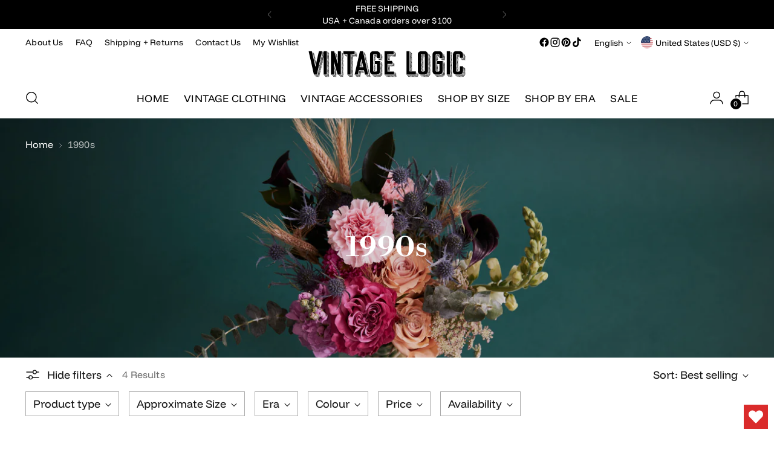

--- FILE ---
content_type: text/html; charset=utf-8
request_url: https://vintagelogic.com/collections/1990s-vintage-clothing
body_size: 54901
content:
<!doctype html>

<!--
  ___                 ___           ___           ___
       /  /\                     /__/\         /  /\         /  /\
      /  /:/_                    \  \:\       /  /:/        /  /::\
     /  /:/ /\  ___     ___       \  \:\     /  /:/        /  /:/\:\
    /  /:/ /:/ /__/\   /  /\  ___  \  \:\   /  /:/  ___   /  /:/  \:\
   /__/:/ /:/  \  \:\ /  /:/ /__/\  \__\:\ /__/:/  /  /\ /__/:/ \__\:\
   \  \:\/:/    \  \:\  /:/  \  \:\ /  /:/ \  \:\ /  /:/ \  \:\ /  /:/
    \  \::/      \  \:\/:/    \  \:\  /:/   \  \:\  /:/   \  \:\  /:/
     \  \:\       \  \::/      \  \:\/:/     \  \:\/:/     \  \:\/:/
      \  \:\       \__\/        \  \::/       \  \::/       \  \::/
       \__\/                     \__\/         \__\/         \__\/

  --------------------------------------------------------------------
  #  Stiletto v3.2.6
  #  Documentation: https://help.fluorescent.co/v/stiletto
  #  Purchase: https://themes.shopify.com/themes/stiletto/
  #  A product by Fluorescent: https://fluorescent.co/
  --------------------------------------------------------------------
-->

<html class="no-js" lang="en" style="--announcement-height: 1px;">
  <head>
	
    
    <meta charset="UTF-8">
    <meta http-equiv="X-UA-Compatible" content="IE=edge,chrome=1">
    <meta name="viewport" content="width=device-width,initial-scale=1">
    




  <meta name="description" content="1990s clothing for sale.">



    <link rel="canonical" href="https://vintagelogic.com/collections/1990s-vintage-clothing">
    <link rel="preconnect" href="https://cdn.shopify.com" crossorigin><link rel="shortcut icon" href="//vintagelogic.com/cdn/shop/files/Favicon3_svg.svg?crop=center&height=32&v=1737733833&width=32" type="image/png"><title>1990s
&ndash; Vintage Logic</title>

    





  




<meta property="og:url" content="https://vintagelogic.com/collections/1990s-vintage-clothing">
<meta property="og:site_name" content="Vintage Logic">
<meta property="og:type" content="website">
<meta property="og:title" content="1990s">
<meta property="og:description" content="1990s clothing for sale.">
<meta property="og:image" content="http://vintagelogic.com/cdn/shop/files/VL_40f44fd7-450a-407d-99c6-a8ecf9d5583a_238x59.svg?v=1682709909">
<meta property="og:image:secure_url" content="https://vintagelogic.com/cdn/shop/files/VL_40f44fd7-450a-407d-99c6-a8ecf9d5583a_238x59.svg?v=1682709909">



<meta name="twitter:title" content="1990s">
<meta name="twitter:description" content="1990s clothing for sale.">
<meta name="twitter:card" content="summary_large_image">
<meta name="twitter:image" content="https://vintagelogic.com/cdn/shop/files/VL_40f44fd7-450a-407d-99c6-a8ecf9d5583a_238x59.svg?v=1682709909">
<meta name="twitter:image:width" content="480">
<meta name="twitter:image:height" content="480">


    <script>
  console.log('Stiletto v3.2.6 by Fluorescent');

  document.documentElement.className = document.documentElement.className.replace('no-js', '');
  if (window.matchMedia(`(prefers-reduced-motion: reduce)`) === true || window.matchMedia(`(prefers-reduced-motion: reduce)`).matches === true) {
    document.documentElement.classList.add('prefers-reduced-motion');
  } else {
    document.documentElement.classList.add('do-anim');
  }

  window.theme = {
    version: 'v3.2.6',
    themeName: 'Stiletto',
    moneyFormat: "${{amount}}",
    strings: {
      name: "Vintage Logic",
      accessibility: {
        play_video: "Play",
        pause_video: "Pause",
        range_lower: "Lower",
        range_upper: "Upper"
      },
      product: {
        no_shipping_rates: "Shipping rate unavailable",
        country_placeholder: "Country\/Region",
        review: "Write a review"
      },
      products: {
        product: {
          unavailable: "Unavailable",
          unitPrice: "Unit price",
          unitPriceSeparator: "per",
          sku: "SKU"
        }
      },
      cart: {
        editCartNote: "Edit order notes",
        addCartNote: "Add order notes",
        quantityError: "This a one-of-a-kind item. Only one may be added to your bag."
      },
      pagination: {
        viewing: "You’re viewing {{ of }} of {{ total }}",
        products: "items",
        results: "results"
      }
    },
    routes: {
      root: "/",
      cart: {
        base: "/cart",
        add: "/cart/add",
        change: "/cart/change",
        update: "/cart/update",
        clear: "/cart/clear",
        // Manual routes until Shopify adds support
        shipping: "/cart/shipping_rates",
      },
      // Manual routes until Shopify adds support
      products: "/products",
      productRecommendations: "/recommendations/products",
      predictive_search_url: '/search/suggest',
    },
    icons: {
      chevron: "\u003cspan class=\"icon icon-new icon-chevron \"\u003e\n  \u003csvg viewBox=\"0 0 24 24\" fill=\"none\" xmlns=\"http:\/\/www.w3.org\/2000\/svg\"\u003e\u003cpath d=\"M1.875 7.438 12 17.563 22.125 7.438\" stroke=\"currentColor\" stroke-width=\"2\"\/\u003e\u003c\/svg\u003e\n\u003c\/span\u003e\n",
      close: "\u003cspan class=\"icon icon-new icon-close \"\u003e\n  \u003csvg viewBox=\"0 0 24 24\" fill=\"none\" xmlns=\"http:\/\/www.w3.org\/2000\/svg\"\u003e\u003cpath d=\"M2.66 1.34 2 .68.68 2l.66.66 1.32-1.32zm18.68 21.32.66.66L23.32 22l-.66-.66-1.32 1.32zm1.32-20 .66-.66L22 .68l-.66.66 1.32 1.32zM1.34 21.34.68 22 2 23.32l.66-.66-1.32-1.32zm0-18.68 10 10 1.32-1.32-10-10-1.32 1.32zm11.32 10 10-10-1.32-1.32-10 10 1.32 1.32zm-1.32-1.32-10 10 1.32 1.32 10-10-1.32-1.32zm0 1.32 10 10 1.32-1.32-10-10-1.32 1.32z\" fill=\"currentColor\"\/\u003e\u003c\/svg\u003e\n\u003c\/span\u003e\n",
      zoom: "\u003cspan class=\"icon icon-new icon-zoom \"\u003e\n  \u003csvg viewBox=\"0 0 24 24\" fill=\"none\" xmlns=\"http:\/\/www.w3.org\/2000\/svg\"\u003e\u003cpath d=\"M10.3,19.71c5.21,0,9.44-4.23,9.44-9.44S15.51,.83,10.3,.83,.86,5.05,.86,10.27s4.23,9.44,9.44,9.44Z\" fill=\"none\" stroke=\"currentColor\" stroke-linecap=\"round\" stroke-miterlimit=\"10\" stroke-width=\"1.63\"\/\u003e\n          \u003cpath d=\"M5.05,10.27H15.54\" fill=\"none\" stroke=\"currentColor\" stroke-miterlimit=\"10\" stroke-width=\"1.63\"\/\u003e\n          \u003cpath class=\"cross-up\" d=\"M10.3,5.02V15.51\" fill=\"none\" stroke=\"currentColor\" stroke-miterlimit=\"10\" stroke-width=\"1.63\"\/\u003e\n          \u003cpath d=\"M16.92,16.9l6.49,6.49\" fill=\"none\" stroke=\"currentColor\" stroke-miterlimit=\"10\" stroke-width=\"1.63\"\/\u003e\u003c\/svg\u003e\n\u003c\/span\u003e\n"
    },
    coreData: {
      n: "Stiletto",
      v: "v3.2.6",
    }
  }

  window.theme.searchableFields = "body,product_type,tag,title,variants.sku,variants.title";

  
</script>

    <style>
  @font-face {
  font-family: "Bodoni Moda";
  font-weight: 600;
  font-style: normal;
  font-display: swap;
  src: url("//vintagelogic.com/cdn/fonts/bodoni_moda/bodonimoda_n6.8d557b0e84c45560497788408dfe3a07d8eae782.woff2") format("woff2"),
       url("//vintagelogic.com/cdn/fonts/bodoni_moda/bodonimoda_n6.fc6506cb0940daf394e96f3e338999e9db6f2624.woff") format("woff");
}

  @font-face {
  font-family: "Libre Bodoni";
  font-weight: 700;
  font-style: normal;
  font-display: swap;
  src: url("//vintagelogic.com/cdn/fonts/libre_bodoni/librebodoni_n7.03c7112c18b28f770d666d00a0e0ca7087477112.woff2") format("woff2"),
       url("//vintagelogic.com/cdn/fonts/libre_bodoni/librebodoni_n7.c57e35cee3171b6c682844e94b518bd6c405956b.woff") format("woff");
}

  @font-face {
  font-family: "Libre Bodoni";
  font-weight: 400;
  font-style: normal;
  font-display: swap;
  src: url("//vintagelogic.com/cdn/fonts/libre_bodoni/librebodoni_n4.8379dd8ba6cc988556afbaa22532fc1c9531ee68.woff2") format("woff2"),
       url("//vintagelogic.com/cdn/fonts/libre_bodoni/librebodoni_n4.687e97f283678b9001c2f4eadce30479204fe79f.woff") format("woff");
}

  @font-face {
  font-family: "Funnel Display";
  font-weight: 400;
  font-style: normal;
  font-display: swap;
  src: url("//vintagelogic.com/cdn/fonts/funnel_display/funneldisplay_n4.c0b8681281465c7b4cb3fa2b389774fcb300e9e6.woff2") format("woff2"),
       url("//vintagelogic.com/cdn/fonts/funnel_display/funneldisplay_n4.37c962c73103e431616cccd241a7a41490c088f7.woff") format("woff");
}

  @font-face {
  font-family: "Funnel Display";
  font-weight: 700;
  font-style: normal;
  font-display: swap;
  src: url("//vintagelogic.com/cdn/fonts/funnel_display/funneldisplay_n7.36527bfd338b83828afb8e1524bfef43804c6f5c.woff2") format("woff2"),
       url("//vintagelogic.com/cdn/fonts/funnel_display/funneldisplay_n7.327680375c78bfa4df71bc75456c6cb3ff384271.woff") format("woff");
}

  
  

  :root {
    --color-text: #111111;
    --color-text-8-percent: rgba(17, 17, 17, 0.08);  
    --color-text-alpha: rgba(17, 17, 17, 0.35);
    --color-text-meta: rgba(17, 17, 17, 0.6);
    --color-text-link: #000000;
    --color-text-error: #D02F2E;
    --color-text-success: #478947;

    --color-background: #ffffff;
    --color-background-semi-transparent-80: rgba(255, 255, 255, 0.8);
    --color-background-semi-transparent-90: rgba(255, 255, 255, 0.9);

    --color-background-transparent: rgba(255, 255, 255, 0);
    --color-border: #aaaaaa;
    --color-border-meta: rgba(170, 170, 170, 0.6);
    --color-overlay: rgba(0, 0, 0, 0.7);

    --color-background-meta: #f5f5f5;
    --color-background-meta-alpha: rgba(245, 245, 245, 0.6);
    --color-background-darker-meta: #e8e8e8;
    --color-background-darker-meta-alpha: rgba(232, 232, 232, 0.6);
    --color-background-placeholder: #e8e8e8;
    --color-background-placeholder-lighter: #f0f0f0;
    --color-foreground-placeholder: rgba(17, 17, 17, 0.4);

    --color-border-input: #aaaaaa;
    --color-border-input-alpha: rgba(170, 170, 170, 0.25);
    --color-text-input: #111111;
    --color-text-input-alpha: rgba(17, 17, 17, 0.04);

    --color-text-button: #ffffff;

    --color-background-button: #111111;
    --color-background-button-alpha: rgba(17, 17, 17, 0.6);
    --color-background-outline-button-alpha: rgba(17, 17, 17, 0.1);
    --color-background-button-hover: #444444;

    --color-icon: rgba(17, 17, 17, 0.4);
    --color-icon-darker: rgba(17, 17, 17, 0.6);

    --color-text-sale-badge: #C31818;
    --color-background-sold-badge: #414141;
    --color-text-sold-badge: #ffffff;

    --color-text-header: #000000;
    --color-text-header-half-transparent: rgba(0, 0, 0, 0.5);

    --color-background-header: #ffffff;
    --color-background-header-transparent: rgba(255, 255, 255, 0);
    --color-icon-header: #000000;
    --color-shadow-header: rgba(0, 0, 0, 0.15);

    --color-background-footer: #000000;
    --color-text-footer: #ffffff;
    --color-text-footer-subdued: rgba(255, 255, 255, 0.7);

    --color-products-sale-price: #C31818;
    --color-products-rating-star: #000000;

    --color-products-stock-good: #3c9342;
    --color-products-stock-medium: #A77A06;
    --color-products-stock-bad: #A70100;
    --color-products-stock-bad: #A70100;

    --font-logo: "Bodoni Moda", serif;
    --font-logo-weight: 600;
    --font-logo-style: normal;
    --logo-text-transform: uppercase;
    --logo-letter-spacing: 0.0em;

    --font-heading: "Libre Bodoni", serif;
    --font-heading-weight: 700;
    --font-heading-style: normal;
    --font-heading-text-transform: uppercase;
    --font-heading-base-letter-spacing: 0.02em;
    --font-heading-base-size: 46px;

    --font-body: "Funnel Display", sans-serif;
    --font-body-weight: 400;
    --font-body-style: normal;
    --font-body-italic: italic;
    --font-body-bold-weight: 700;
    --font-body-base-letter-spacing: 0.01em;
    --font-body-base-size: 18px;

    /* Typography */
    --line-height-heading: 1.1;
    --line-height-subheading: 1.33;
    --line-height-body: 1.5;

    --logo-font-size: 
clamp(1.4rem, 1.1513812154696133rem + 1.0607734806629836vw, 2.0rem)
;

    --font-size-navigation-base: 17px;
    --font-navigation-base-letter-spacing: 0.03em;
    --font-navigation-base-text-transform: uppercase;

    --font-size-heading-display-1: 
clamp(3.45rem, 3.092610497237569rem + 1.5248618784530388vw, 4.3125rem)
;
    --font-size-heading-display-2: 
clamp(3.0659rem, 2.748299861878453rem + 1.3550939226519338vw, 3.832375rem)
;
    --font-size-heading-display-3: 
clamp(2.68318rem, 2.405226270718232rem + 1.18593591160221vw, 3.353975rem)
;
    --font-size-heading-1-base: 
clamp(2.3rem, 2.0617403314917127rem + 1.016574585635359vw, 2.875rem)
;
    --font-size-heading-2-base: 
clamp(2.0125rem, 1.8040227900552486rem + 0.8895027624309392vw, 2.515625rem)
;
    --font-size-heading-3-base: 
clamp(1.725rem, 1.5463052486187845rem + 0.7624309392265194vw, 2.15625rem)
;
    --font-size-heading-4-base: 
clamp(1.3409rem, 1.2019946132596686rem + 0.5926629834254143vw, 1.676125rem)
;
    --font-size-heading-5-base: 
clamp(1.15rem, 1.0308701657458563rem + 0.5082872928176795vw, 1.4375rem)
;
    --font-size-heading-6-base: 
clamp(0.9568rem, 0.8576839779005525rem + 0.4228950276243094vw, 1.196rem)
;
    --font-size-body-400: 
clamp(1.87425rem, 1.87425rem + 0.0vw, 1.87425rem)
;
    --font-size-body-350: 
clamp(1.749375rem, 1.749375rem + 0.0vw, 1.749375rem)
;
    --font-size-body-300: 
clamp(1.6245rem, 1.6245rem + 0.0vw, 1.6245rem)
;
    --font-size-body-250: 
clamp(1.499625rem, 1.499625rem + 0.0vw, 1.499625rem)
;
    --font-size-body-200: 
clamp(1.37475rem, 1.37475rem + 0.0vw, 1.37475rem)
;
    --font-size-body-150: 
clamp(1.249875rem, 1.249875rem + 0.0vw, 1.249875rem)
;
    --font-size-body-100: 
clamp(1.125rem, 1.125rem + 0.0vw, 1.125rem)
;
    --font-size-body-75: 
clamp(0.999rem, 0.999rem + 0.0vw, 0.999rem)
;
    --font-size-body-60: 
clamp(0.924975rem, 0.924975rem + 0.0vw, 0.924975rem)
;
    --font-size-body-50: 
clamp(0.874125rem, 0.874125rem + 0.0vw, 0.874125rem)
;
    --font-size-body-25: 
clamp(0.81225rem, 0.81225rem + 0.0vw, 0.81225rem)
;
    --font-size-body-20: 
clamp(0.74925rem, 0.74925rem + 0.0vw, 0.74925rem)
;

    /* Buttons */
    
      --button-padding-multiplier: 1;
      --font-size-button: var(--font-size-body-50);
      --font-size-button-x-small: var(--font-size-body-25);
    

    --font-button-text-transform: uppercase;
    --button-letter-spacing: 0.05em;
    --line-height-button: 1.45;

    /* Product badges */
    
      --font-size-product-badge: var(--font-size-body-20);
    

    --font-product-badge-text-transform: uppercase;

    /* Product listing titles */
    
      --font-size-listing-title: var(--font-size-body-100);
    

    --font-product-listing-title-text-transform: none;
    --font-product-listing-title-base-letter-spacing: 0.01em;

    /* Shopify pay specific */
    --payment-terms-background-color: #f5f5f5;
  }

  @supports not (font-size: clamp(10px, 3.3vw, 20px)) {
    :root {
      --logo-font-size: 
1.7rem
;
      --font-size-heading-display-1: 
3.88125rem
;
      --font-size-heading-display-2: 
3.4491375rem
;
      --font-size-heading-display-3: 
3.0185775rem
;
      --font-size-heading-1-base: 
2.5875rem
;
      --font-size-heading-2-base: 
2.2640625rem
;
      --font-size-heading-3-base: 
1.940625rem
;
      --font-size-heading-4-base: 
1.5085125rem
;
      --font-size-heading-5-base: 
1.29375rem
;
      --font-size-heading-6-base: 
1.0764rem
;
      --font-size-body-400: 
1.87425rem
;
      --font-size-body-350: 
1.749375rem
;
      --font-size-body-300: 
1.6245rem
;
      --font-size-body-250: 
1.499625rem
;
      --font-size-body-200: 
1.37475rem
;
      --font-size-body-150: 
1.249875rem
;
      --font-size-body-100: 
1.125rem
;
      --font-size-body-75: 
0.999rem
;
      --font-size-body-60: 
0.924975rem
;
      --font-size-body-50: 
0.874125rem
;
      --font-size-body-25: 
0.81225rem
;
      --font-size-body-20: 
0.74925rem
;
    }
  }.product-badge[data-handle="responsible"]{
        color: #3c9342;
      }
    
.product-badge[data-handle="best-seller"]{
        color: #7e6b45;
      }
    
.product-badge[data-handle="new"]{
        color: #000000;
      }
    

</style>

<script>
  flu = window.flu || {};
  flu.chunks = {
    photoswipe: "//vintagelogic.com/cdn/shop/t/38/assets/photoswipe-chunk.js?v=18659099751219271031738680879",
    swiper: "//vintagelogic.com/cdn/shop/t/38/assets/swiper-chunk.js?v=73725226959832986321738680879",
    nouislider: "//vintagelogic.com/cdn/shop/t/38/assets/nouislider-chunk.js?v=131351027671466727271738680879",
    polyfillInert: "//vintagelogic.com/cdn/shop/t/38/assets/polyfill-inert-chunk.js?v=9775187524458939151738680879",
    polyfillResizeObserver: "//vintagelogic.com/cdn/shop/t/38/assets/polyfill-resize-observer-chunk.js?v=49253094118087005231738680879",
  };
</script>





  <script type="module" src="//vintagelogic.com/cdn/shop/t/38/assets/theme.min.js?v=18334788684693632771738690790"></script>










<script defer>
  var defineVH = function () {
    document.documentElement.style.setProperty('--vh', window.innerHeight * 0.01 + 'px');
  };
  window.addEventListener('resize', defineVH);
  window.addEventListener('orientationchange', defineVH);
  defineVH();
</script>

<link href="//vintagelogic.com/cdn/shop/t/38/assets/theme.css?v=173732789774686814971738680879" rel="stylesheet" type="text/css" media="all" />


<script>window.performance && window.performance.mark && window.performance.mark('shopify.content_for_header.start');</script><meta name="google-site-verification" content="oynw4DLxSTQHqfD2721dAQu_vXQ7Nc0gA21vuJ1z5LE">
<meta name="facebook-domain-verification" content="sb7cddv8cyal6x8pntbipsfwyl1v8r">
<meta id="shopify-digital-wallet" name="shopify-digital-wallet" content="/67343745324/digital_wallets/dialog">
<meta name="shopify-checkout-api-token" content="a24aea1f7b6da7022b411de2f1ce742e">
<meta id="in-context-paypal-metadata" data-shop-id="67343745324" data-venmo-supported="false" data-environment="production" data-locale="en_US" data-paypal-v4="true" data-currency="USD">
<link rel="alternate" type="application/atom+xml" title="Feed" href="/collections/1990s-vintage-clothing.atom" />
<link rel="alternate" hreflang="x-default" href="https://vintagelogic.com/collections/1990s-vintage-clothing">
<link rel="alternate" hreflang="en" href="https://vintagelogic.com/collections/1990s-vintage-clothing">
<link rel="alternate" hreflang="es" href="https://vintagelogic.com/es/collections/1990s-vintage-clothing">
<link rel="alternate" hreflang="en-CA" href="https://vintagelogic.com/en-ca/collections/1990s-vintage-clothing">
<link rel="alternate" hreflang="fr-CA" href="https://vintagelogic.com/fr-ca/collections/1990s-vintage-clothing">
<link rel="alternate" hreflang="es-ES" href="https://vintagelogic.com/es-es/collections/1990s-vintage-clothing">
<link rel="alternate" hreflang="en-ES" href="https://vintagelogic.com/en-es/collections/1990s-vintage-clothing">
<link rel="alternate" hreflang="en-AU" href="https://vintagelogic.com/en-au/collections/1990s-vintage-clothing">
<link rel="alternate" hreflang="de-BE" href="https://vintagelogic.com/de-be/collections/1990s-vintage-clothing">
<link rel="alternate" hreflang="en-BE" href="https://vintagelogic.com/en-be/collections/1990s-vintage-clothing">
<link rel="alternate" hreflang="fr-BE" href="https://vintagelogic.com/fr-be/collections/1990s-vintage-clothing">
<link rel="alternate" hreflang="de-DE" href="https://vintagelogic.com/de-de/collections/1990s-vintage-clothing">
<link rel="alternate" hreflang="en-DE" href="https://vintagelogic.com/en-de/collections/1990s-vintage-clothing">
<link rel="alternate" hreflang="de-AT" href="https://vintagelogic.com/de-at/collections/1990s-vintage-clothing">
<link rel="alternate" hreflang="en-AT" href="https://vintagelogic.com/en-at/collections/1990s-vintage-clothing">
<link rel="alternate" hreflang="de-CZ" href="https://vintagelogic.com/de-cz/collections/1990s-vintage-clothing">
<link rel="alternate" hreflang="en-CZ" href="https://vintagelogic.com/en-cz/collections/1990s-vintage-clothing">
<link rel="alternate" hreflang="en-GB" href="https://vintagelogic.com/en-gb/collections/1990s-vintage-clothing">
<link rel="alternate" hreflang="fr-FR" href="https://vintagelogic.com/fr-fr/collections/1990s-vintage-clothing">
<link rel="alternate" hreflang="en-FR" href="https://vintagelogic.com/en-fr/collections/1990s-vintage-clothing">
<link rel="alternate" hreflang="en-JP" href="https://vintagelogic.com/en-jp/collections/1990s-vintage-clothing">
<link rel="alternate" hreflang="en-NZ" href="https://vintagelogic.com/en-nz/collections/1990s-vintage-clothing">
<link rel="alternate" hreflang="en-SG" href="https://vintagelogic.com/en-sg/collections/1990s-vintage-clothing">
<link rel="alternate" hreflang="fr-CH" href="https://vintagelogic.com/fr-ch/collections/1990s-vintage-clothing">
<link rel="alternate" hreflang="en-CH" href="https://vintagelogic.com/en-ch/collections/1990s-vintage-clothing">
<link rel="alternate" hreflang="it-CH" href="https://vintagelogic.com/it-ch/collections/1990s-vintage-clothing">
<link rel="alternate" hreflang="de-CH" href="https://vintagelogic.com/de-ch/collections/1990s-vintage-clothing">
<link rel="alternate" hreflang="en-NL" href="https://vintagelogic.com/en-nl/collections/1990s-vintage-clothing">
<link rel="alternate" hreflang="de-NL" href="https://vintagelogic.com/de-nl/collections/1990s-vintage-clothing">
<link rel="alternate" hreflang="fr-NL" href="https://vintagelogic.com/fr-nl/collections/1990s-vintage-clothing">
<link rel="alternate" hreflang="it-IT" href="https://vintagelogic.com/it-it/collections/1990s-vintage-clothing">
<link rel="alternate" hreflang="en-IT" href="https://vintagelogic.com/en-it/collections/1990s-vintage-clothing">
<link rel="alternate" hreflang="es-MX" href="https://vintagelogic.com/es-mx/collections/1990s-vintage-clothing">
<link rel="alternate" hreflang="en-MX" href="https://vintagelogic.com/en-mx/collections/1990s-vintage-clothing">
<link rel="alternate" hreflang="en-HK" href="https://vintagelogic.com/en-hk/collections/1990s-vintage-clothing">
<link rel="alternate" hreflang="en-AE" href="https://vintagelogic.com/en-ae/collections/1990s-vintage-clothing">
<link rel="alternate" hreflang="en-KR" href="https://vintagelogic.com/en-kr/collections/1990s-vintage-clothing">
<link rel="alternate" hreflang="en-SE" href="https://vintagelogic.com/en-se/collections/1990s-vintage-clothing">
<link rel="alternate" hreflang="en-NO" href="https://vintagelogic.com/en-no/collections/1990s-vintage-clothing">
<link rel="alternate" hreflang="en-IE" href="https://vintagelogic.com/en-ie/collections/1990s-vintage-clothing">
<link rel="alternate" hreflang="en-IN" href="https://vintagelogic.com/en-in/collections/1990s-vintage-clothing">
<link rel="alternate" hreflang="en-CN" href="https://vintagelogic.com/en-cn/collections/1990s-vintage-clothing">
<link rel="alternate" hreflang="en-TW" href="https://vintagelogic.com/en-tw/collections/1990s-vintage-clothing">
<link rel="alternate" hreflang="en-DK" href="https://vintagelogic.com/en-dk/collections/1990s-vintage-clothing">
<link rel="alternate" hreflang="en-LB" href="https://vintagelogic.com/en-lb/collections/1990s-vintage-clothing">
<link rel="alternate" hreflang="fr-LB" href="https://vintagelogic.com/fr-lb/collections/1990s-vintage-clothing">
<link rel="alternate" hreflang="en-FI" href="https://vintagelogic.com/en-fi/collections/1990s-vintage-clothing">
<link rel="alternate" hreflang="en-PL" href="https://vintagelogic.com/en-pl/collections/1990s-vintage-clothing">
<link rel="alternate" hreflang="en-PT" href="https://vintagelogic.com/en-pt/collections/1990s-vintage-clothing">
<link rel="alternate" hreflang="es-PT" href="https://vintagelogic.com/es-pt/collections/1990s-vintage-clothing">
<link rel="alternate" type="application/json+oembed" href="https://vintagelogic.com/collections/1990s-vintage-clothing.oembed">
<script async="async" src="/checkouts/internal/preloads.js?locale=en-US"></script>
<link rel="preconnect" href="https://shop.app" crossorigin="anonymous">
<script async="async" src="https://shop.app/checkouts/internal/preloads.js?locale=en-US&shop_id=67343745324" crossorigin="anonymous"></script>
<script id="apple-pay-shop-capabilities" type="application/json">{"shopId":67343745324,"countryCode":"CA","currencyCode":"USD","merchantCapabilities":["supports3DS"],"merchantId":"gid:\/\/shopify\/Shop\/67343745324","merchantName":"Vintage Logic","requiredBillingContactFields":["postalAddress","email","phone"],"requiredShippingContactFields":["postalAddress","email","phone"],"shippingType":"shipping","supportedNetworks":["visa","masterCard","amex","discover","jcb"],"total":{"type":"pending","label":"Vintage Logic","amount":"1.00"},"shopifyPaymentsEnabled":true,"supportsSubscriptions":true}</script>
<script id="shopify-features" type="application/json">{"accessToken":"a24aea1f7b6da7022b411de2f1ce742e","betas":["rich-media-storefront-analytics"],"domain":"vintagelogic.com","predictiveSearch":true,"shopId":67343745324,"locale":"en"}</script>
<script>var Shopify = Shopify || {};
Shopify.shop = "a7276d.myshopify.com";
Shopify.locale = "en";
Shopify.currency = {"active":"USD","rate":"1.0"};
Shopify.country = "US";
Shopify.theme = {"name":"Stiletto - Feb 4-24","id":175324463404,"schema_name":"Stiletto","schema_version":"3.2.6","theme_store_id":1621,"role":"main"};
Shopify.theme.handle = "null";
Shopify.theme.style = {"id":null,"handle":null};
Shopify.cdnHost = "vintagelogic.com/cdn";
Shopify.routes = Shopify.routes || {};
Shopify.routes.root = "/";</script>
<script type="module">!function(o){(o.Shopify=o.Shopify||{}).modules=!0}(window);</script>
<script>!function(o){function n(){var o=[];function n(){o.push(Array.prototype.slice.apply(arguments))}return n.q=o,n}var t=o.Shopify=o.Shopify||{};t.loadFeatures=n(),t.autoloadFeatures=n()}(window);</script>
<script>
  window.ShopifyPay = window.ShopifyPay || {};
  window.ShopifyPay.apiHost = "shop.app\/pay";
  window.ShopifyPay.redirectState = null;
</script>
<script id="shop-js-analytics" type="application/json">{"pageType":"collection"}</script>
<script defer="defer" async type="module" src="//vintagelogic.com/cdn/shopifycloud/shop-js/modules/v2/client.init-shop-cart-sync_BT-GjEfc.en.esm.js"></script>
<script defer="defer" async type="module" src="//vintagelogic.com/cdn/shopifycloud/shop-js/modules/v2/chunk.common_D58fp_Oc.esm.js"></script>
<script defer="defer" async type="module" src="//vintagelogic.com/cdn/shopifycloud/shop-js/modules/v2/chunk.modal_xMitdFEc.esm.js"></script>
<script type="module">
  await import("//vintagelogic.com/cdn/shopifycloud/shop-js/modules/v2/client.init-shop-cart-sync_BT-GjEfc.en.esm.js");
await import("//vintagelogic.com/cdn/shopifycloud/shop-js/modules/v2/chunk.common_D58fp_Oc.esm.js");
await import("//vintagelogic.com/cdn/shopifycloud/shop-js/modules/v2/chunk.modal_xMitdFEc.esm.js");

  window.Shopify.SignInWithShop?.initShopCartSync?.({"fedCMEnabled":true,"windoidEnabled":true});

</script>
<script>
  window.Shopify = window.Shopify || {};
  if (!window.Shopify.featureAssets) window.Shopify.featureAssets = {};
  window.Shopify.featureAssets['shop-js'] = {"shop-cart-sync":["modules/v2/client.shop-cart-sync_DZOKe7Ll.en.esm.js","modules/v2/chunk.common_D58fp_Oc.esm.js","modules/v2/chunk.modal_xMitdFEc.esm.js"],"init-fed-cm":["modules/v2/client.init-fed-cm_B6oLuCjv.en.esm.js","modules/v2/chunk.common_D58fp_Oc.esm.js","modules/v2/chunk.modal_xMitdFEc.esm.js"],"shop-cash-offers":["modules/v2/client.shop-cash-offers_D2sdYoxE.en.esm.js","modules/v2/chunk.common_D58fp_Oc.esm.js","modules/v2/chunk.modal_xMitdFEc.esm.js"],"shop-login-button":["modules/v2/client.shop-login-button_QeVjl5Y3.en.esm.js","modules/v2/chunk.common_D58fp_Oc.esm.js","modules/v2/chunk.modal_xMitdFEc.esm.js"],"pay-button":["modules/v2/client.pay-button_DXTOsIq6.en.esm.js","modules/v2/chunk.common_D58fp_Oc.esm.js","modules/v2/chunk.modal_xMitdFEc.esm.js"],"shop-button":["modules/v2/client.shop-button_DQZHx9pm.en.esm.js","modules/v2/chunk.common_D58fp_Oc.esm.js","modules/v2/chunk.modal_xMitdFEc.esm.js"],"avatar":["modules/v2/client.avatar_BTnouDA3.en.esm.js"],"init-windoid":["modules/v2/client.init-windoid_CR1B-cfM.en.esm.js","modules/v2/chunk.common_D58fp_Oc.esm.js","modules/v2/chunk.modal_xMitdFEc.esm.js"],"init-shop-for-new-customer-accounts":["modules/v2/client.init-shop-for-new-customer-accounts_C_vY_xzh.en.esm.js","modules/v2/client.shop-login-button_QeVjl5Y3.en.esm.js","modules/v2/chunk.common_D58fp_Oc.esm.js","modules/v2/chunk.modal_xMitdFEc.esm.js"],"init-shop-email-lookup-coordinator":["modules/v2/client.init-shop-email-lookup-coordinator_BI7n9ZSv.en.esm.js","modules/v2/chunk.common_D58fp_Oc.esm.js","modules/v2/chunk.modal_xMitdFEc.esm.js"],"init-shop-cart-sync":["modules/v2/client.init-shop-cart-sync_BT-GjEfc.en.esm.js","modules/v2/chunk.common_D58fp_Oc.esm.js","modules/v2/chunk.modal_xMitdFEc.esm.js"],"shop-toast-manager":["modules/v2/client.shop-toast-manager_DiYdP3xc.en.esm.js","modules/v2/chunk.common_D58fp_Oc.esm.js","modules/v2/chunk.modal_xMitdFEc.esm.js"],"init-customer-accounts":["modules/v2/client.init-customer-accounts_D9ZNqS-Q.en.esm.js","modules/v2/client.shop-login-button_QeVjl5Y3.en.esm.js","modules/v2/chunk.common_D58fp_Oc.esm.js","modules/v2/chunk.modal_xMitdFEc.esm.js"],"init-customer-accounts-sign-up":["modules/v2/client.init-customer-accounts-sign-up_iGw4briv.en.esm.js","modules/v2/client.shop-login-button_QeVjl5Y3.en.esm.js","modules/v2/chunk.common_D58fp_Oc.esm.js","modules/v2/chunk.modal_xMitdFEc.esm.js"],"shop-follow-button":["modules/v2/client.shop-follow-button_CqMgW2wH.en.esm.js","modules/v2/chunk.common_D58fp_Oc.esm.js","modules/v2/chunk.modal_xMitdFEc.esm.js"],"checkout-modal":["modules/v2/client.checkout-modal_xHeaAweL.en.esm.js","modules/v2/chunk.common_D58fp_Oc.esm.js","modules/v2/chunk.modal_xMitdFEc.esm.js"],"shop-login":["modules/v2/client.shop-login_D91U-Q7h.en.esm.js","modules/v2/chunk.common_D58fp_Oc.esm.js","modules/v2/chunk.modal_xMitdFEc.esm.js"],"lead-capture":["modules/v2/client.lead-capture_BJmE1dJe.en.esm.js","modules/v2/chunk.common_D58fp_Oc.esm.js","modules/v2/chunk.modal_xMitdFEc.esm.js"],"payment-terms":["modules/v2/client.payment-terms_Ci9AEqFq.en.esm.js","modules/v2/chunk.common_D58fp_Oc.esm.js","modules/v2/chunk.modal_xMitdFEc.esm.js"]};
</script>
<script id="__st">var __st={"a":67343745324,"offset":-18000,"reqid":"d2858aca-cbb6-4796-90ab-d3456eb4e24e-1769104026","pageurl":"vintagelogic.com\/collections\/1990s-vintage-clothing","u":"581947f7f379","p":"collection","rtyp":"collection","rid":438506357036};</script>
<script>window.ShopifyPaypalV4VisibilityTracking = true;</script>
<script id="captcha-bootstrap">!function(){'use strict';const t='contact',e='account',n='new_comment',o=[[t,t],['blogs',n],['comments',n],[t,'customer']],c=[[e,'customer_login'],[e,'guest_login'],[e,'recover_customer_password'],[e,'create_customer']],r=t=>t.map((([t,e])=>`form[action*='/${t}']:not([data-nocaptcha='true']) input[name='form_type'][value='${e}']`)).join(','),a=t=>()=>t?[...document.querySelectorAll(t)].map((t=>t.form)):[];function s(){const t=[...o],e=r(t);return a(e)}const i='password',u='form_key',d=['recaptcha-v3-token','g-recaptcha-response','h-captcha-response',i],f=()=>{try{return window.sessionStorage}catch{return}},m='__shopify_v',_=t=>t.elements[u];function p(t,e,n=!1){try{const o=window.sessionStorage,c=JSON.parse(o.getItem(e)),{data:r}=function(t){const{data:e,action:n}=t;return t[m]||n?{data:e,action:n}:{data:t,action:n}}(c);for(const[e,n]of Object.entries(r))t.elements[e]&&(t.elements[e].value=n);n&&o.removeItem(e)}catch(o){console.error('form repopulation failed',{error:o})}}const l='form_type',E='cptcha';function T(t){t.dataset[E]=!0}const w=window,h=w.document,L='Shopify',v='ce_forms',y='captcha';let A=!1;((t,e)=>{const n=(g='f06e6c50-85a8-45c8-87d0-21a2b65856fe',I='https://cdn.shopify.com/shopifycloud/storefront-forms-hcaptcha/ce_storefront_forms_captcha_hcaptcha.v1.5.2.iife.js',D={infoText:'Protected by hCaptcha',privacyText:'Privacy',termsText:'Terms'},(t,e,n)=>{const o=w[L][v],c=o.bindForm;if(c)return c(t,g,e,D).then(n);var r;o.q.push([[t,g,e,D],n]),r=I,A||(h.body.append(Object.assign(h.createElement('script'),{id:'captcha-provider',async:!0,src:r})),A=!0)});var g,I,D;w[L]=w[L]||{},w[L][v]=w[L][v]||{},w[L][v].q=[],w[L][y]=w[L][y]||{},w[L][y].protect=function(t,e){n(t,void 0,e),T(t)},Object.freeze(w[L][y]),function(t,e,n,w,h,L){const[v,y,A,g]=function(t,e,n){const i=e?o:[],u=t?c:[],d=[...i,...u],f=r(d),m=r(i),_=r(d.filter((([t,e])=>n.includes(e))));return[a(f),a(m),a(_),s()]}(w,h,L),I=t=>{const e=t.target;return e instanceof HTMLFormElement?e:e&&e.form},D=t=>v().includes(t);t.addEventListener('submit',(t=>{const e=I(t);if(!e)return;const n=D(e)&&!e.dataset.hcaptchaBound&&!e.dataset.recaptchaBound,o=_(e),c=g().includes(e)&&(!o||!o.value);(n||c)&&t.preventDefault(),c&&!n&&(function(t){try{if(!f())return;!function(t){const e=f();if(!e)return;const n=_(t);if(!n)return;const o=n.value;o&&e.removeItem(o)}(t);const e=Array.from(Array(32),(()=>Math.random().toString(36)[2])).join('');!function(t,e){_(t)||t.append(Object.assign(document.createElement('input'),{type:'hidden',name:u})),t.elements[u].value=e}(t,e),function(t,e){const n=f();if(!n)return;const o=[...t.querySelectorAll(`input[type='${i}']`)].map((({name:t})=>t)),c=[...d,...o],r={};for(const[a,s]of new FormData(t).entries())c.includes(a)||(r[a]=s);n.setItem(e,JSON.stringify({[m]:1,action:t.action,data:r}))}(t,e)}catch(e){console.error('failed to persist form',e)}}(e),e.submit())}));const S=(t,e)=>{t&&!t.dataset[E]&&(n(t,e.some((e=>e===t))),T(t))};for(const o of['focusin','change'])t.addEventListener(o,(t=>{const e=I(t);D(e)&&S(e,y())}));const B=e.get('form_key'),M=e.get(l),P=B&&M;t.addEventListener('DOMContentLoaded',(()=>{const t=y();if(P)for(const e of t)e.elements[l].value===M&&p(e,B);[...new Set([...A(),...v().filter((t=>'true'===t.dataset.shopifyCaptcha))])].forEach((e=>S(e,t)))}))}(h,new URLSearchParams(w.location.search),n,t,e,['guest_login'])})(!0,!0)}();</script>
<script integrity="sha256-4kQ18oKyAcykRKYeNunJcIwy7WH5gtpwJnB7kiuLZ1E=" data-source-attribution="shopify.loadfeatures" defer="defer" src="//vintagelogic.com/cdn/shopifycloud/storefront/assets/storefront/load_feature-a0a9edcb.js" crossorigin="anonymous"></script>
<script crossorigin="anonymous" defer="defer" src="//vintagelogic.com/cdn/shopifycloud/storefront/assets/shopify_pay/storefront-65b4c6d7.js?v=20250812"></script>
<script data-source-attribution="shopify.dynamic_checkout.dynamic.init">var Shopify=Shopify||{};Shopify.PaymentButton=Shopify.PaymentButton||{isStorefrontPortableWallets:!0,init:function(){window.Shopify.PaymentButton.init=function(){};var t=document.createElement("script");t.src="https://vintagelogic.com/cdn/shopifycloud/portable-wallets/latest/portable-wallets.en.js",t.type="module",document.head.appendChild(t)}};
</script>
<script data-source-attribution="shopify.dynamic_checkout.buyer_consent">
  function portableWalletsHideBuyerConsent(e){var t=document.getElementById("shopify-buyer-consent"),n=document.getElementById("shopify-subscription-policy-button");t&&n&&(t.classList.add("hidden"),t.setAttribute("aria-hidden","true"),n.removeEventListener("click",e))}function portableWalletsShowBuyerConsent(e){var t=document.getElementById("shopify-buyer-consent"),n=document.getElementById("shopify-subscription-policy-button");t&&n&&(t.classList.remove("hidden"),t.removeAttribute("aria-hidden"),n.addEventListener("click",e))}window.Shopify?.PaymentButton&&(window.Shopify.PaymentButton.hideBuyerConsent=portableWalletsHideBuyerConsent,window.Shopify.PaymentButton.showBuyerConsent=portableWalletsShowBuyerConsent);
</script>
<script data-source-attribution="shopify.dynamic_checkout.cart.bootstrap">document.addEventListener("DOMContentLoaded",(function(){function t(){return document.querySelector("shopify-accelerated-checkout-cart, shopify-accelerated-checkout")}if(t())Shopify.PaymentButton.init();else{new MutationObserver((function(e,n){t()&&(Shopify.PaymentButton.init(),n.disconnect())})).observe(document.body,{childList:!0,subtree:!0})}}));
</script>
<script id='scb4127' type='text/javascript' async='' src='https://vintagelogic.com/cdn/shopifycloud/privacy-banner/storefront-banner.js'></script><link id="shopify-accelerated-checkout-styles" rel="stylesheet" media="screen" href="https://vintagelogic.com/cdn/shopifycloud/portable-wallets/latest/accelerated-checkout-backwards-compat.css" crossorigin="anonymous">
<style id="shopify-accelerated-checkout-cart">
        #shopify-buyer-consent {
  margin-top: 1em;
  display: inline-block;
  width: 100%;
}

#shopify-buyer-consent.hidden {
  display: none;
}

#shopify-subscription-policy-button {
  background: none;
  border: none;
  padding: 0;
  text-decoration: underline;
  font-size: inherit;
  cursor: pointer;
}

#shopify-subscription-policy-button::before {
  box-shadow: none;
}

      </style>

<script>window.performance && window.performance.mark && window.performance.mark('shopify.content_for_header.end');</script>
  <!-- BEGIN app block: shopify://apps/pandectes-gdpr/blocks/banner/58c0baa2-6cc1-480c-9ea6-38d6d559556a -->
  
    
      <!-- TCF is active, scripts are loaded above -->
      
      <script>
        
          window.PandectesSettings = {"store":{"id":67343745324,"plan":"basic","theme":"Feb 4-24 - FreeShip Banner 2nd Attempt","primaryLocale":"en","adminMode":false,"headless":false,"storefrontRootDomain":"","checkoutRootDomain":"","storefrontAccessToken":""},"tsPublished":1749181189,"declaration":{"showPurpose":false,"showProvider":false,"showDateGenerated":true},"language":{"unpublished":[],"languageMode":"Single","fallbackLanguage":"en","languageDetection":"browser","languagesSupported":[]},"texts":{"managed":{"headerText":{"en":"We respect your privacy."},"consentText":{"en":"This website uses cookies to enhance your browsing experience, analyze site traffic, and personalize content. By clicking ‘Accept,’ you consent to our use of cookies. Please see our "},"linkText":{"en":"privacy policy."},"imprintText":{"en":"Imprint"},"googleLinkText":{"en":"Google's Privacy Terms"},"allowButtonText":{"en":"Accept"},"denyButtonText":{"en":"Decline"},"dismissButtonText":{"en":"Ok"},"leaveSiteButtonText":{"en":"Leave this site"},"preferencesButtonText":{"en":"Preferences"},"cookiePolicyText":{"en":"Cookie policy"},"preferencesPopupTitleText":{"en":"Manage consent preferences"},"preferencesPopupIntroText":{"en":"We use cookies to optimize website functionality, analyze the performance, and provide personalized experience to you. Some cookies are essential to make the website operate and function correctly. Those cookies cannot be disabled. In this window you can manage your preference of cookies."},"preferencesPopupSaveButtonText":{"en":"Save preferences"},"preferencesPopupCloseButtonText":{"en":"Close"},"preferencesPopupAcceptAllButtonText":{"en":"Accept all"},"preferencesPopupRejectAllButtonText":{"en":"Reject all"},"cookiesDetailsText":{"en":"Cookies details"},"preferencesPopupAlwaysAllowedText":{"en":"Always allowed"},"accessSectionParagraphText":{"en":"You have the right to request access to your data at any time."},"accessSectionTitleText":{"en":"Data portability"},"accessSectionAccountInfoActionText":{"en":"Personal data"},"accessSectionDownloadReportActionText":{"en":"Request export"},"accessSectionGDPRRequestsActionText":{"en":"Data subject requests"},"accessSectionOrdersRecordsActionText":{"en":"Orders"},"rectificationSectionParagraphText":{"en":"You have the right to request your data to be updated whenever you think it is appropriate."},"rectificationSectionTitleText":{"en":"Data Rectification"},"rectificationCommentPlaceholder":{"en":"Describe what you want to be updated"},"rectificationCommentValidationError":{"en":"Comment is required"},"rectificationSectionEditAccountActionText":{"en":"Request an update"},"erasureSectionTitleText":{"en":"Right to be forgotten"},"erasureSectionParagraphText":{"en":"You have the right to ask all your data to be erased. After that, you will no longer be able to access your account."},"erasureSectionRequestDeletionActionText":{"en":"Request personal data deletion"},"consentDate":{"en":"Consent date"},"consentId":{"en":"Consent ID"},"consentSectionChangeConsentActionText":{"en":"Change consent preference"},"consentSectionConsentedText":{"en":"You consented to the cookies policy of this website on"},"consentSectionNoConsentText":{"en":"You have not consented to the cookies policy of this website."},"consentSectionTitleText":{"en":"Your cookie consent"},"consentStatus":{"en":"Consent preference"},"confirmationFailureMessage":{"en":"Your request was not verified. Please try again and if problem persists, contact store owner for assistance"},"confirmationFailureTitle":{"en":"A problem occurred"},"confirmationSuccessMessage":{"en":"We will soon get back to you as to your request."},"confirmationSuccessTitle":{"en":"Your request is verified"},"guestsSupportEmailFailureMessage":{"en":"Your request was not submitted. Please try again and if problem persists, contact store owner for assistance."},"guestsSupportEmailFailureTitle":{"en":"A problem occurred"},"guestsSupportEmailPlaceholder":{"en":"E-mail address"},"guestsSupportEmailSuccessMessage":{"en":"If you are registered as a customer of this store, you will soon receive an email with instructions on how to proceed."},"guestsSupportEmailSuccessTitle":{"en":"Thank you for your request"},"guestsSupportEmailValidationError":{"en":"Email is not valid"},"guestsSupportInfoText":{"en":"Please login with your customer account to further proceed."},"submitButton":{"en":"Submit"},"submittingButton":{"en":"Submitting..."},"cancelButton":{"en":"Cancel"},"declIntroText":{"en":"We use cookies to optimize website functionality, analyze the performance, and provide personalized experience to you. Some cookies are essential to make the website operate and function correctly. Those cookies cannot be disabled. In this window you can manage your preference of cookies."},"declName":{"en":"Name"},"declPurpose":{"en":"Purpose"},"declType":{"en":"Type"},"declRetention":{"en":"Retention"},"declProvider":{"en":"Provider"},"declFirstParty":{"en":"First-party"},"declThirdParty":{"en":"Third-party"},"declSeconds":{"en":"seconds"},"declMinutes":{"en":"minutes"},"declHours":{"en":"hours"},"declDays":{"en":"days"},"declMonths":{"en":"months"},"declYears":{"en":"years"},"declSession":{"en":"Session"},"declDomain":{"en":"Domain"},"declPath":{"en":"Path"}},"categories":{"strictlyNecessaryCookiesTitleText":{"en":"Strictly necessary cookies"},"strictlyNecessaryCookiesDescriptionText":{"en":"These cookies are essential in order to enable you to move around the website and use its features, such as accessing secure areas of the website. The website cannot function properly without these cookies."},"functionalityCookiesTitleText":{"en":"Functional cookies"},"functionalityCookiesDescriptionText":{"en":"These cookies enable the site to provide enhanced functionality and personalisation. They may be set by us or by third party providers whose services we have added to our pages. If you do not allow these cookies then some or all of these services may not function properly."},"performanceCookiesTitleText":{"en":"Performance cookies"},"performanceCookiesDescriptionText":{"en":"These cookies enable us to monitor and improve the performance of our website. For example, they allow us to count visits, identify traffic sources and see which parts of the site are most popular."},"targetingCookiesTitleText":{"en":"Targeting cookies"},"targetingCookiesDescriptionText":{"en":"These cookies may be set through our site by our advertising partners. They may be used by those companies to build a profile of your interests and show you relevant adverts on other sites.    They do not store directly personal information, but are based on uniquely identifying your browser and internet device. If you do not allow these cookies, you will experience less targeted advertising."},"unclassifiedCookiesTitleText":{"en":"Unclassified cookies"},"unclassifiedCookiesDescriptionText":{"en":"Unclassified cookies are cookies that we are in the process of classifying, together with the providers of individual cookies."}},"auto":{}},"library":{"previewMode":false,"fadeInTimeout":0,"defaultBlocked":7,"showLink":true,"showImprintLink":false,"showGoogleLink":false,"enabled":true,"cookie":{"expiryDays":365,"secure":true,"domain":""},"dismissOnScroll":false,"dismissOnWindowClick":false,"dismissOnTimeout":false,"palette":{"popup":{"background":"#FFFFFF","backgroundForCalculations":{"a":1,"b":255,"g":255,"r":255},"text":"#000000"},"button":{"background":"transparent","backgroundForCalculations":{"a":1,"b":255,"g":255,"r":255},"text":"#000000","textForCalculation":{"a":1,"b":0,"g":0,"r":0},"border":"#000000"}},"content":{"href":"https://vintagelogic.com/policies/privacy-policy","imprintHref":"/","close":"&#10005;","target":"","logo":""},"window":"<div role=\"dialog\" aria-live=\"polite\" aria-label=\"cookieconsent\" aria-describedby=\"cookieconsent:desc\" id=\"pandectes-banner\" class=\"cc-window-wrapper cc-bottom-center-wrapper\"><div class=\"pd-cookie-banner-window cc-window {{classes}}\"><!--googleoff: all-->{{children}}<!--googleon: all--></div></div>","compliance":{"opt-both":"<div class=\"cc-compliance cc-highlight\">{{deny}}{{allow}}</div>"},"type":"opt-both","layouts":{"basic":"{{header}}{{messagelink}}{{compliance}}{{close}}"},"position":"bottom-center","theme":"wired","revokable":false,"animateRevokable":true,"revokableReset":false,"revokableLogoUrl":"https://a7276d.myshopify.com/cdn/shop/files/pandectes-reopen-logo.png","revokablePlacement":"bottom-left","revokableMarginHorizontal":15,"revokableMarginVertical":15,"static":false,"autoAttach":true,"hasTransition":true,"blacklistPage":[""],"elements":{"close":"<button aria-label=\"close\" type=\"button\" tabindex=\"0\" class=\"cc-close\">{{close}}</button>","dismiss":"<button type=\"button\" tabindex=\"0\" class=\"cc-btn cc-btn-decision cc-dismiss\">{{dismiss}}</button>","allow":"<button type=\"button\" tabindex=\"0\" class=\"cc-btn cc-btn-decision cc-allow\">{{allow}}</button>","deny":"<button type=\"button\" tabindex=\"0\" class=\"cc-btn cc-btn-decision cc-deny\">{{deny}}</button>","preferences":"<button tabindex=\"0\" type=\"button\" class=\"cc-btn cc-settings\" onclick=\"Pandectes.fn.openPreferences()\">{{preferences}}</button>"}},"geolocation":{"brOnly":false,"caOnly":false,"euOnly":false,"jpOnly":false,"thOnly":false,"canadaOnly":false,"globalVisibility":true},"dsr":{"guestsSupport":false,"accessSectionDownloadReportAuto":false},"banner":{"resetTs":1674184290,"extraCss":"        .cc-banner-logo {max-width: 24em!important;}    @media(min-width: 768px) {.cc-window.cc-floating{max-width: 24em!important;width: 24em!important;}}    .cc-message, .pd-cookie-banner-window .cc-header, .cc-logo {text-align: center}    .cc-window-wrapper{z-index: 2147483647;}    .cc-window{z-index: 2147483647;font-family: inherit;}    .pd-cookie-banner-window .cc-header{font-family: inherit;}    .pd-cp-ui{font-family: inherit; background-color: #FFFFFF;color:#000000;}    button.pd-cp-btn, a.pd-cp-btn{}    input + .pd-cp-preferences-slider{background-color: rgba(0, 0, 0, 0.3)}    .pd-cp-scrolling-section::-webkit-scrollbar{background-color: rgba(0, 0, 0, 0.3)}    input:checked + .pd-cp-preferences-slider{background-color: rgba(0, 0, 0, 1)}    .pd-cp-scrolling-section::-webkit-scrollbar-thumb {background-color: rgba(0, 0, 0, 1)}    .pd-cp-ui-close{color:#000000;}    .pd-cp-preferences-slider:before{background-color: #FFFFFF}    .pd-cp-title:before {border-color: #000000!important}    .pd-cp-preferences-slider{background-color:#000000}    .pd-cp-toggle{color:#000000!important}    @media(max-width:699px) {.pd-cp-ui-close-top svg {fill: #000000}}    .pd-cp-toggle:hover,.pd-cp-toggle:visited,.pd-cp-toggle:active{color:#000000!important}    .pd-cookie-banner-window {box-shadow: 0 0 18px rgb(0 0 0 / 20%);}  ","customJavascript":{},"showPoweredBy":false,"logoHeight":40,"revokableTrigger":false,"hybridStrict":false,"cookiesBlockedByDefault":"7","isActive":true,"implicitSavePreferences":false,"cookieIcon":false,"blockBots":false,"showCookiesDetails":true,"hasTransition":true,"blockingPage":false,"showOnlyLandingPage":false,"leaveSiteUrl":"https://pandectes.io","linkRespectStoreLang":false},"cookies":{"0":[{"name":"secure_customer_sig","type":"http","domain":"a7276d.myshopify.com","path":"/","provider":"Shopify","firstParty":true,"retention":"1 year(s)","expires":1,"unit":"declYears","purpose":{"en":"Used in connection with customer login."}},{"name":"localization","type":"http","domain":"a7276d.myshopify.com","path":"/","provider":"Shopify","firstParty":true,"retention":"1 year(s)","expires":1,"unit":"declYears","purpose":{"en":"Shopify store localization"}},{"name":"cart_currency","type":"http","domain":"a7276d.myshopify.com","path":"/","provider":"Shopify","firstParty":true,"retention":"14 day(s)","expires":14,"unit":"declDays","purpose":{"en":"Used in connection with shopping cart."}},{"name":"shopify_pay_redirect","type":"http","domain":"a7276d.myshopify.com","path":"/","provider":"Shopify","firstParty":true,"retention":"60 minute(s)","expires":60,"unit":"declMinutes","purpose":{"en":"Used in connection with checkout."}},{"name":"keep_alive","type":"http","domain":"a7276d.myshopify.com","path":"/","provider":"Shopify","firstParty":true,"retention":"30 minute(s)","expires":30,"unit":"declMinutes","purpose":{"en":"Used in connection with buyer localization."}}],"1":[{"name":"_landing_page","type":"http","domain":".a7276d.myshopify.com","path":"/","provider":"Shopify","firstParty":true,"retention":"14 day(s)","expires":14,"unit":"declDays","purpose":{"en":"Tracks landing pages."}},{"name":"_s","type":"http","domain":".a7276d.myshopify.com","path":"/","provider":"Shopify","firstParty":true,"retention":"30 minute(s)","expires":30,"unit":"declMinutes","purpose":{"en":"Shopify analytics."}},{"name":"_shopify_y","type":"http","domain":".a7276d.myshopify.com","path":"/","provider":"Shopify","firstParty":true,"retention":"1 year(s)","expires":1,"unit":"declYears","purpose":{"en":"Shopify analytics."}},{"name":"_shopify_s","type":"http","domain":".a7276d.myshopify.com","path":"/","provider":"Shopify","firstParty":true,"retention":"30 minute(s)","expires":30,"unit":"declMinutes","purpose":{"en":"Shopify analytics."}},{"name":"_shopify_sa_t","type":"http","domain":".a7276d.myshopify.com","path":"/","provider":"Shopify","firstParty":true,"retention":"30 minute(s)","expires":30,"unit":"declMinutes","purpose":{"en":"Shopify analytics relating to marketing & referrals."}},{"name":"_orig_referrer","type":"http","domain":".a7276d.myshopify.com","path":"/","provider":"Shopify","firstParty":true,"retention":"14 day(s)","expires":14,"unit":"declDays","purpose":{"en":"Tracks landing pages."}},{"name":"_shopify_sa_p","type":"http","domain":".a7276d.myshopify.com","path":"/","provider":"Shopify","firstParty":true,"retention":"30 minute(s)","expires":30,"unit":"declMinutes","purpose":{"en":"Shopify analytics relating to marketing & referrals."}},{"name":"_y","type":"http","domain":".a7276d.myshopify.com","path":"/","provider":"Shopify","firstParty":true,"retention":"1 year(s)","expires":1,"unit":"declYears","purpose":{"en":"Shopify analytics."}}],"2":[],"4":[],"8":[]},"blocker":{"isActive":false,"googleConsentMode":{"id":"","analyticsId":"","isActive":false,"adStorageCategory":4,"analyticsStorageCategory":2,"personalizationStorageCategory":1,"functionalityStorageCategory":1,"customEvent":true,"securityStorageCategory":0,"redactData":true,"urlPassthrough":false},"facebookPixel":{"id":"","isActive":false,"ldu":false},"microsoft":{},"rakuten":{"isActive":false,"cmp":false,"ccpa":false},"defaultBlocked":7,"patterns":{"whiteList":[],"blackList":{"1":[],"2":[],"4":[],"8":[]},"iframesWhiteList":[],"iframesBlackList":{"1":[],"2":[],"4":[],"8":[]},"beaconsWhiteList":[],"beaconsBlackList":{"1":[],"2":[],"4":[],"8":[]}}}};
        
        window.addEventListener('DOMContentLoaded', function(){
          const script = document.createElement('script');
          
            script.src = "https://cdn.shopify.com/extensions/019be439-d987-77f1-acec-51375980d6df/gdpr-241/assets/pandectes-core.js";
          
          script.defer = true;
          document.body.appendChild(script);
        })
      </script>
    
  


<!-- END app block --><!-- BEGIN app block: shopify://apps/wishlist-hero/blocks/customize-style-block/a9a5079b-59e8-47cb-b659-ecf1c60b9b72 -->
<script>
  try {
    window.WishListHero_setting_theme_override = {
      
      
      
      
      
      
        HeaderFontSize : "28",
      
      
        ProductNameFontSize : "18",
      
      
        PriceFontSize : "16",
      
      t_o_f: true,
      theme_overriden_flag: true
    };
    if (typeof(window.WishListHero_setting) != "undefined" && window.WishListHero_setting) {
      window.WishListHero_setting = {
        ...window.WishListHero_setting,
        ...window.WishListHero_setting_theme_override
      };
    }
  } catch (e) {
    console.error('Error loading config', e);
  }
</script><!-- END app block --><!-- BEGIN app block: shopify://apps/wishlist-hero/blocks/app-embed/a9a5079b-59e8-47cb-b659-ecf1c60b9b72 -->


<script type="text/javascript">
  
    window.wishlisthero_buttonProdPageClasses = ["add-to-wishlist-button-product-page"];
  
  
    window.wishlisthero_cartDotClasses = [];
  
</script>
<!-- BEGIN app snippet: extraStyles -->

<style>
  .wishlisthero-floating {
    position: absolute;
    top: 5px;
    z-index: 21;
    border-radius: 100%;
    width: fit-content;
    right: 5px;
    left: auto;
    &.wlh-left-btn {
      left: 5px !important;
      right: auto !important;
    }
    &.wlh-right-btn {
      right: 5px !important;
      left: auto !important;
    }
    
  }
  @media(min-width:1300px) {
    .product-item__link.product-item__image--margins .wishlisthero-floating, {
      
        left: 50% !important;
        margin-left: -295px;
      
    }
  }
  .MuiTypography-h1,.MuiTypography-h2,.MuiTypography-h3,.MuiTypography-h4,.MuiTypography-h5,.MuiTypography-h6,.MuiButton-root,.MuiCardHeader-title a {
    font-family: ,  !important;
  }
</style>






<!-- END app snippet -->
<!-- BEGIN app snippet: renderAssets -->

  <link rel="preload" href="https://cdn.shopify.com/extensions/019badc7-12fe-783e-9dfe-907190f91114/wishlist-hero-81/assets/default.css" as="style" onload="this.onload=null;this.rel='stylesheet'">
  <noscript><link href="//cdn.shopify.com/extensions/019badc7-12fe-783e-9dfe-907190f91114/wishlist-hero-81/assets/default.css" rel="stylesheet" type="text/css" media="all" /></noscript>
  <script defer src="https://cdn.shopify.com/extensions/019badc7-12fe-783e-9dfe-907190f91114/wishlist-hero-81/assets/default.js"></script>
<!-- END app snippet -->


<script type="text/javascript">
  try{
  
    var scr_bdl_path = "https://cdn.shopify.com/extensions/019badc7-12fe-783e-9dfe-907190f91114/wishlist-hero-81/assets/bundle2.js";
    window._wh_asset_path = scr_bdl_path.substring(0,scr_bdl_path.lastIndexOf("/")) + "/";
  

  }catch(e){ console.log(e)}
  try{

  
    window.WishListHero_setting = {"ButtonColor":"rgba(218, 43, 43, 1)","IconColor":"rgba(255, 255, 255, 1)","IconType":"Heart","IconTypeNum":"1","ThrdParty_Trans_active":false,"ButtonTextBeforeAdding":"Save To My Finds","ButtonTextAfterAdding":"ADDED TO YOUR FINDS","AnimationAfterAddition":"Fade in","ButtonTextAddToCart":"ADD TO BAG","ButtonTextOutOfStock":"SOLD","ButtonTextAddAllToCart":"ADD ALL TO BAG","ButtonTextRemoveAllToCart":"REMOVE ALL FROM BAG","AddedProductNotificationText":"Item successfully added to your finds.","AddedProductToCartNotificationText":"Item added to bag successfully","ViewCartLinkText":"View Shopping Bag","SharePopup_TitleText":"Share My Finds","SharePopup_shareBtnText":"Share List","SharePopup_shareHederText":"Share on Social Networks","SharePopup_shareCopyText":"Or copy Wishlist link to share","SharePopup_shareCancelBtnText":"Cancel","SharePopup_shareCopyBtnText":"copy","SharePopup_shareCopiedText":"Copied","SendEMailPopup_BtnText":"send email","SendEMailPopup_FromText":"Your Name","SendEMailPopup_ToText":"To email","SendEMailPopup_BodyText":"Look at these amazing vintage pieces I found on Vintage Logic!","SendEMailPopup_SendBtnText":"send","SendEMailPopup_SendNotificationText":"email sent successfully","SendEMailPopup_TitleText":"Send My Finds via Email","AddProductMessageText":"Are you sure you want to add all the items to your shopping bag?","RemoveProductMessageText":"Are you sure you want to remove this item from your list?","RemoveAllProductMessageText":"Are you sure you want to remove all items from your list?","RemovedProductNotificationText":"Item removed successfully","AddAllOutOfStockProductNotificationText":"There was an issue adding these items to your bag. Please try again later.","RemovePopupOkText":"OK","RemovePopup_HeaderText":"ARE YOU SURE?","ViewWishlistText":"View your finds","EmptyWishlistText":"There are no items in this list.","BuyNowButtonText":"Buy Now","BuyNowButtonColor":"rgb(144, 86, 162)","BuyNowTextButtonColor":"rgb(255, 255, 255)","Wishlist_Title":"MY FINDS","WishlistHeaderTitleAlignment":"Center","WishlistProductImageSize":"Normal","PriceColor":"rgba(206, 0, 0, 1)","HeaderFontSize":"28","PriceFontSize":"18","ProductNameFontSize":"16","LaunchPointType":"floating_point","DisplayWishlistAs":"popup_window","DisplayButtonAs":"button_with_icon","PopupSize":"md","ButtonUserConfirmationState":"clicked","ButtonColorAndStyleConfirmationState":"","HideAddToCartButton":false,"NoRedirectAfterAddToCart":false,"DisableGuestCustomer":true,"LoginPopupContent":"Log in to save your favourite vintage finds.","LoginPopupLoginBtnText":"Log In","LoginPopupContentFontSize":"18","NotificationPopupPosition":"right","WishlistButtonTextColor":"#FFFFFF","EnableRemoveFromWishlistAfterAddButtonText":"Remove from your finds","_id":"6799a204b6e50a1e875437ed","EnableCollection":false,"EnableShare":true,"RemovePowerBy":false,"EnableFBPixel":false,"EnableGTagIntegration":false,"EnableKlaviyoOnsiteTracking":false,"DisapleApp":false,"FloatPointPossition":"bottom_right","HeartStateToggle":true,"HeaderMenuItemsIndicator":true,"EnableRemoveFromWishlistAfterAdd":true,"CollectionViewAddedToWishlistIconBackgroundColor":"rgba(255, 255, 255, 0)","CollectionViewAddedToWishlistIconColor":"rgba(234, 41, 41, 1)","CollectionViewIconBackgroundColor":"rgba(255, 255, 255, 0)","CollectionViewIconColor":"rgba(0, 0, 0, 1)","Shop":"a7276d.myshopify.com","shop":"a7276d.myshopify.com","Status":"Active","Plan":"FREE"};
    if(typeof(window.WishListHero_setting_theme_override) != "undefined"){
                                                                                window.WishListHero_setting = {
                                                                                    ...window.WishListHero_setting,
                                                                                    ...window.WishListHero_setting_theme_override
                                                                                };
                                                                            }
                                                                            // Done

  

  }catch(e){ console.error('Error loading config',e); }
</script>


  <script src="https://cdn.shopify.com/extensions/019badc7-12fe-783e-9dfe-907190f91114/wishlist-hero-81/assets/bundle2.js" defer></script>



<script type="text/javascript">
  if (!window.__wishlistHeroArriveScriptLoaded) {
    window.__wishlistHeroArriveScriptLoaded = true;
    function wh_loadScript(scriptUrl) {
      const script = document.createElement('script'); script.src = scriptUrl;
      document.body.appendChild(script);
      return new Promise((res, rej) => { script.onload = function () { res(); }; script.onerror = function () { rej(); } });
    }
  }
  document.addEventListener("DOMContentLoaded", () => {
      wh_loadScript('https://cdn.shopify.com/extensions/019badc7-12fe-783e-9dfe-907190f91114/wishlist-hero-81/assets/arrive.min.js').then(function () {
          document.arrive('.wishlist-hero-custom-button', function (wishlistButton) {
              var ev = new
                  CustomEvent('wishlist-hero-add-to-custom-element', { detail: wishlistButton }); document.dispatchEvent(ev);
          });
      });
  });
</script>


<!-- BEGIN app snippet: TransArray -->
<script>
  window.WLH_reload_translations = function() {
    let _wlh_res = {};
    if (window.WishListHero_setting && window.WishListHero_setting['ThrdParty_Trans_active']) {

      
        

        window.WishListHero_setting["ButtonTextBeforeAdding"] = "";
        _wlh_res["ButtonTextBeforeAdding"] = "";
        

        window.WishListHero_setting["ButtonTextAfterAdding"] = "";
        _wlh_res["ButtonTextAfterAdding"] = "";
        

        window.WishListHero_setting["ButtonTextAddToCart"] = "";
        _wlh_res["ButtonTextAddToCart"] = "";
        

        window.WishListHero_setting["ButtonTextOutOfStock"] = "";
        _wlh_res["ButtonTextOutOfStock"] = "";
        

        window.WishListHero_setting["ButtonTextAddAllToCart"] = "";
        _wlh_res["ButtonTextAddAllToCart"] = "";
        

        window.WishListHero_setting["ButtonTextRemoveAllToCart"] = "";
        _wlh_res["ButtonTextRemoveAllToCart"] = "";
        

        window.WishListHero_setting["AddedProductNotificationText"] = "";
        _wlh_res["AddedProductNotificationText"] = "";
        

        window.WishListHero_setting["AddedProductToCartNotificationText"] = "";
        _wlh_res["AddedProductToCartNotificationText"] = "";
        

        window.WishListHero_setting["ViewCartLinkText"] = "";
        _wlh_res["ViewCartLinkText"] = "";
        

        window.WishListHero_setting["SharePopup_TitleText"] = "";
        _wlh_res["SharePopup_TitleText"] = "";
        

        window.WishListHero_setting["SharePopup_shareBtnText"] = "";
        _wlh_res["SharePopup_shareBtnText"] = "";
        

        window.WishListHero_setting["SharePopup_shareHederText"] = "";
        _wlh_res["SharePopup_shareHederText"] = "";
        

        window.WishListHero_setting["SharePopup_shareCopyText"] = "";
        _wlh_res["SharePopup_shareCopyText"] = "";
        

        window.WishListHero_setting["SharePopup_shareCancelBtnText"] = "";
        _wlh_res["SharePopup_shareCancelBtnText"] = "";
        

        window.WishListHero_setting["SharePopup_shareCopyBtnText"] = "";
        _wlh_res["SharePopup_shareCopyBtnText"] = "";
        

        window.WishListHero_setting["SendEMailPopup_BtnText"] = "";
        _wlh_res["SendEMailPopup_BtnText"] = "";
        

        window.WishListHero_setting["SendEMailPopup_FromText"] = "";
        _wlh_res["SendEMailPopup_FromText"] = "";
        

        window.WishListHero_setting["SendEMailPopup_ToText"] = "";
        _wlh_res["SendEMailPopup_ToText"] = "";
        

        window.WishListHero_setting["SendEMailPopup_BodyText"] = "";
        _wlh_res["SendEMailPopup_BodyText"] = "";
        

        window.WishListHero_setting["SendEMailPopup_SendBtnText"] = "";
        _wlh_res["SendEMailPopup_SendBtnText"] = "";
        

        window.WishListHero_setting["SendEMailPopup_SendNotificationText"] = "";
        _wlh_res["SendEMailPopup_SendNotificationText"] = "";
        

        window.WishListHero_setting["SendEMailPopup_TitleText"] = "";
        _wlh_res["SendEMailPopup_TitleText"] = "";
        

        window.WishListHero_setting["AddProductMessageText"] = "";
        _wlh_res["AddProductMessageText"] = "";
        

        window.WishListHero_setting["RemoveProductMessageText"] = "";
        _wlh_res["RemoveProductMessageText"] = "";
        

        window.WishListHero_setting["RemoveAllProductMessageText"] = "";
        _wlh_res["RemoveAllProductMessageText"] = "";
        

        window.WishListHero_setting["RemovedProductNotificationText"] = "";
        _wlh_res["RemovedProductNotificationText"] = "";
        

        window.WishListHero_setting["AddAllOutOfStockProductNotificationText"] = "";
        _wlh_res["AddAllOutOfStockProductNotificationText"] = "";
        

        window.WishListHero_setting["RemovePopupOkText"] = "";
        _wlh_res["RemovePopupOkText"] = "";
        

        window.WishListHero_setting["RemovePopup_HeaderText"] = "";
        _wlh_res["RemovePopup_HeaderText"] = "";
        

        window.WishListHero_setting["ViewWishlistText"] = "";
        _wlh_res["ViewWishlistText"] = "";
        

        window.WishListHero_setting["EmptyWishlistText"] = "";
        _wlh_res["EmptyWishlistText"] = "";
        

        window.WishListHero_setting["BuyNowButtonText"] = "";
        _wlh_res["BuyNowButtonText"] = "";
        

        window.WishListHero_setting["Wishlist_Title"] = "";
        _wlh_res["Wishlist_Title"] = "";
        

        window.WishListHero_setting["LoginPopupContent"] = "";
        _wlh_res["LoginPopupContent"] = "";
        

        window.WishListHero_setting["LoginPopupLoginBtnText"] = "";
        _wlh_res["LoginPopupLoginBtnText"] = "";
        

        window.WishListHero_setting["EnableRemoveFromWishlistAfterAddButtonText"] = "";
        _wlh_res["EnableRemoveFromWishlistAfterAddButtonText"] = "";
        

        window.WishListHero_setting["LowStockEmailSubject"] = "";
        _wlh_res["LowStockEmailSubject"] = "";
        

        window.WishListHero_setting["OnSaleEmailSubject"] = "";
        _wlh_res["OnSaleEmailSubject"] = "";
        

        window.WishListHero_setting["SharePopup_shareCopiedText"] = "";
        _wlh_res["SharePopup_shareCopiedText"] = "";
    }
    return _wlh_res;
  }
  window.WLH_reload_translations();
</script><!-- END app snippet -->

<!-- END app block --><link href="https://monorail-edge.shopifysvc.com" rel="dns-prefetch">
<script>(function(){if ("sendBeacon" in navigator && "performance" in window) {try {var session_token_from_headers = performance.getEntriesByType('navigation')[0].serverTiming.find(x => x.name == '_s').description;} catch {var session_token_from_headers = undefined;}var session_cookie_matches = document.cookie.match(/_shopify_s=([^;]*)/);var session_token_from_cookie = session_cookie_matches && session_cookie_matches.length === 2 ? session_cookie_matches[1] : "";var session_token = session_token_from_headers || session_token_from_cookie || "";function handle_abandonment_event(e) {var entries = performance.getEntries().filter(function(entry) {return /monorail-edge.shopifysvc.com/.test(entry.name);});if (!window.abandonment_tracked && entries.length === 0) {window.abandonment_tracked = true;var currentMs = Date.now();var navigation_start = performance.timing.navigationStart;var payload = {shop_id: 67343745324,url: window.location.href,navigation_start,duration: currentMs - navigation_start,session_token,page_type: "collection"};window.navigator.sendBeacon("https://monorail-edge.shopifysvc.com/v1/produce", JSON.stringify({schema_id: "online_store_buyer_site_abandonment/1.1",payload: payload,metadata: {event_created_at_ms: currentMs,event_sent_at_ms: currentMs}}));}}window.addEventListener('pagehide', handle_abandonment_event);}}());</script>
<script id="web-pixels-manager-setup">(function e(e,d,r,n,o){if(void 0===o&&(o={}),!Boolean(null===(a=null===(i=window.Shopify)||void 0===i?void 0:i.analytics)||void 0===a?void 0:a.replayQueue)){var i,a;window.Shopify=window.Shopify||{};var t=window.Shopify;t.analytics=t.analytics||{};var s=t.analytics;s.replayQueue=[],s.publish=function(e,d,r){return s.replayQueue.push([e,d,r]),!0};try{self.performance.mark("wpm:start")}catch(e){}var l=function(){var e={modern:/Edge?\/(1{2}[4-9]|1[2-9]\d|[2-9]\d{2}|\d{4,})\.\d+(\.\d+|)|Firefox\/(1{2}[4-9]|1[2-9]\d|[2-9]\d{2}|\d{4,})\.\d+(\.\d+|)|Chrom(ium|e)\/(9{2}|\d{3,})\.\d+(\.\d+|)|(Maci|X1{2}).+ Version\/(15\.\d+|(1[6-9]|[2-9]\d|\d{3,})\.\d+)([,.]\d+|)( \(\w+\)|)( Mobile\/\w+|) Safari\/|Chrome.+OPR\/(9{2}|\d{3,})\.\d+\.\d+|(CPU[ +]OS|iPhone[ +]OS|CPU[ +]iPhone|CPU IPhone OS|CPU iPad OS)[ +]+(15[._]\d+|(1[6-9]|[2-9]\d|\d{3,})[._]\d+)([._]\d+|)|Android:?[ /-](13[3-9]|1[4-9]\d|[2-9]\d{2}|\d{4,})(\.\d+|)(\.\d+|)|Android.+Firefox\/(13[5-9]|1[4-9]\d|[2-9]\d{2}|\d{4,})\.\d+(\.\d+|)|Android.+Chrom(ium|e)\/(13[3-9]|1[4-9]\d|[2-9]\d{2}|\d{4,})\.\d+(\.\d+|)|SamsungBrowser\/([2-9]\d|\d{3,})\.\d+/,legacy:/Edge?\/(1[6-9]|[2-9]\d|\d{3,})\.\d+(\.\d+|)|Firefox\/(5[4-9]|[6-9]\d|\d{3,})\.\d+(\.\d+|)|Chrom(ium|e)\/(5[1-9]|[6-9]\d|\d{3,})\.\d+(\.\d+|)([\d.]+$|.*Safari\/(?![\d.]+ Edge\/[\d.]+$))|(Maci|X1{2}).+ Version\/(10\.\d+|(1[1-9]|[2-9]\d|\d{3,})\.\d+)([,.]\d+|)( \(\w+\)|)( Mobile\/\w+|) Safari\/|Chrome.+OPR\/(3[89]|[4-9]\d|\d{3,})\.\d+\.\d+|(CPU[ +]OS|iPhone[ +]OS|CPU[ +]iPhone|CPU IPhone OS|CPU iPad OS)[ +]+(10[._]\d+|(1[1-9]|[2-9]\d|\d{3,})[._]\d+)([._]\d+|)|Android:?[ /-](13[3-9]|1[4-9]\d|[2-9]\d{2}|\d{4,})(\.\d+|)(\.\d+|)|Mobile Safari.+OPR\/([89]\d|\d{3,})\.\d+\.\d+|Android.+Firefox\/(13[5-9]|1[4-9]\d|[2-9]\d{2}|\d{4,})\.\d+(\.\d+|)|Android.+Chrom(ium|e)\/(13[3-9]|1[4-9]\d|[2-9]\d{2}|\d{4,})\.\d+(\.\d+|)|Android.+(UC? ?Browser|UCWEB|U3)[ /]?(15\.([5-9]|\d{2,})|(1[6-9]|[2-9]\d|\d{3,})\.\d+)\.\d+|SamsungBrowser\/(5\.\d+|([6-9]|\d{2,})\.\d+)|Android.+MQ{2}Browser\/(14(\.(9|\d{2,})|)|(1[5-9]|[2-9]\d|\d{3,})(\.\d+|))(\.\d+|)|K[Aa][Ii]OS\/(3\.\d+|([4-9]|\d{2,})\.\d+)(\.\d+|)/},d=e.modern,r=e.legacy,n=navigator.userAgent;return n.match(d)?"modern":n.match(r)?"legacy":"unknown"}(),u="modern"===l?"modern":"legacy",c=(null!=n?n:{modern:"",legacy:""})[u],f=function(e){return[e.baseUrl,"/wpm","/b",e.hashVersion,"modern"===e.buildTarget?"m":"l",".js"].join("")}({baseUrl:d,hashVersion:r,buildTarget:u}),m=function(e){var d=e.version,r=e.bundleTarget,n=e.surface,o=e.pageUrl,i=e.monorailEndpoint;return{emit:function(e){var a=e.status,t=e.errorMsg,s=(new Date).getTime(),l=JSON.stringify({metadata:{event_sent_at_ms:s},events:[{schema_id:"web_pixels_manager_load/3.1",payload:{version:d,bundle_target:r,page_url:o,status:a,surface:n,error_msg:t},metadata:{event_created_at_ms:s}}]});if(!i)return console&&console.warn&&console.warn("[Web Pixels Manager] No Monorail endpoint provided, skipping logging."),!1;try{return self.navigator.sendBeacon.bind(self.navigator)(i,l)}catch(e){}var u=new XMLHttpRequest;try{return u.open("POST",i,!0),u.setRequestHeader("Content-Type","text/plain"),u.send(l),!0}catch(e){return console&&console.warn&&console.warn("[Web Pixels Manager] Got an unhandled error while logging to Monorail."),!1}}}}({version:r,bundleTarget:l,surface:e.surface,pageUrl:self.location.href,monorailEndpoint:e.monorailEndpoint});try{o.browserTarget=l,function(e){var d=e.src,r=e.async,n=void 0===r||r,o=e.onload,i=e.onerror,a=e.sri,t=e.scriptDataAttributes,s=void 0===t?{}:t,l=document.createElement("script"),u=document.querySelector("head"),c=document.querySelector("body");if(l.async=n,l.src=d,a&&(l.integrity=a,l.crossOrigin="anonymous"),s)for(var f in s)if(Object.prototype.hasOwnProperty.call(s,f))try{l.dataset[f]=s[f]}catch(e){}if(o&&l.addEventListener("load",o),i&&l.addEventListener("error",i),u)u.appendChild(l);else{if(!c)throw new Error("Did not find a head or body element to append the script");c.appendChild(l)}}({src:f,async:!0,onload:function(){if(!function(){var e,d;return Boolean(null===(d=null===(e=window.Shopify)||void 0===e?void 0:e.analytics)||void 0===d?void 0:d.initialized)}()){var d=window.webPixelsManager.init(e)||void 0;if(d){var r=window.Shopify.analytics;r.replayQueue.forEach((function(e){var r=e[0],n=e[1],o=e[2];d.publishCustomEvent(r,n,o)})),r.replayQueue=[],r.publish=d.publishCustomEvent,r.visitor=d.visitor,r.initialized=!0}}},onerror:function(){return m.emit({status:"failed",errorMsg:"".concat(f," has failed to load")})},sri:function(e){var d=/^sha384-[A-Za-z0-9+/=]+$/;return"string"==typeof e&&d.test(e)}(c)?c:"",scriptDataAttributes:o}),m.emit({status:"loading"})}catch(e){m.emit({status:"failed",errorMsg:(null==e?void 0:e.message)||"Unknown error"})}}})({shopId: 67343745324,storefrontBaseUrl: "https://vintagelogic.com",extensionsBaseUrl: "https://extensions.shopifycdn.com/cdn/shopifycloud/web-pixels-manager",monorailEndpoint: "https://monorail-edge.shopifysvc.com/unstable/produce_batch",surface: "storefront-renderer",enabledBetaFlags: ["2dca8a86"],webPixelsConfigList: [{"id":"820248876","configuration":"{\"config\":\"{\\\"google_tag_ids\\\":[\\\"G-Q1FZ4PPG78\\\",\\\"GT-P3H3MG8\\\"],\\\"target_country\\\":\\\"US\\\",\\\"gtag_events\\\":[{\\\"type\\\":\\\"search\\\",\\\"action_label\\\":\\\"G-Q1FZ4PPG78\\\"},{\\\"type\\\":\\\"begin_checkout\\\",\\\"action_label\\\":\\\"G-Q1FZ4PPG78\\\"},{\\\"type\\\":\\\"view_item\\\",\\\"action_label\\\":[\\\"G-Q1FZ4PPG78\\\",\\\"MC-SBX91EQ130\\\"]},{\\\"type\\\":\\\"purchase\\\",\\\"action_label\\\":[\\\"G-Q1FZ4PPG78\\\",\\\"MC-SBX91EQ130\\\"]},{\\\"type\\\":\\\"page_view\\\",\\\"action_label\\\":[\\\"G-Q1FZ4PPG78\\\",\\\"MC-SBX91EQ130\\\"]},{\\\"type\\\":\\\"add_payment_info\\\",\\\"action_label\\\":\\\"G-Q1FZ4PPG78\\\"},{\\\"type\\\":\\\"add_to_cart\\\",\\\"action_label\\\":\\\"G-Q1FZ4PPG78\\\"}],\\\"enable_monitoring_mode\\\":false}\"}","eventPayloadVersion":"v1","runtimeContext":"OPEN","scriptVersion":"b2a88bafab3e21179ed38636efcd8a93","type":"APP","apiClientId":1780363,"privacyPurposes":[],"dataSharingAdjustments":{"protectedCustomerApprovalScopes":["read_customer_address","read_customer_email","read_customer_name","read_customer_personal_data","read_customer_phone"]}},{"id":"703398188","configuration":"{\"pixelCode\":\"CP0DH4RC77U359FO33P0\"}","eventPayloadVersion":"v1","runtimeContext":"STRICT","scriptVersion":"22e92c2ad45662f435e4801458fb78cc","type":"APP","apiClientId":4383523,"privacyPurposes":["ANALYTICS","MARKETING","SALE_OF_DATA"],"dataSharingAdjustments":{"protectedCustomerApprovalScopes":["read_customer_address","read_customer_email","read_customer_name","read_customer_personal_data","read_customer_phone"]}},{"id":"301465900","configuration":"{\"pixel_id\":\"1001010024526563\",\"pixel_type\":\"facebook_pixel\"}","eventPayloadVersion":"v1","runtimeContext":"OPEN","scriptVersion":"ca16bc87fe92b6042fbaa3acc2fbdaa6","type":"APP","apiClientId":2329312,"privacyPurposes":["ANALYTICS","MARKETING","SALE_OF_DATA"],"dataSharingAdjustments":{"protectedCustomerApprovalScopes":["read_customer_address","read_customer_email","read_customer_name","read_customer_personal_data","read_customer_phone"]}},{"id":"186384684","configuration":"{\"tagID\":\"2613026625517\"}","eventPayloadVersion":"v1","runtimeContext":"STRICT","scriptVersion":"18031546ee651571ed29edbe71a3550b","type":"APP","apiClientId":3009811,"privacyPurposes":["ANALYTICS","MARKETING","SALE_OF_DATA"],"dataSharingAdjustments":{"protectedCustomerApprovalScopes":["read_customer_address","read_customer_email","read_customer_name","read_customer_personal_data","read_customer_phone"]}},{"id":"shopify-app-pixel","configuration":"{}","eventPayloadVersion":"v1","runtimeContext":"STRICT","scriptVersion":"0450","apiClientId":"shopify-pixel","type":"APP","privacyPurposes":["ANALYTICS","MARKETING"]},{"id":"shopify-custom-pixel","eventPayloadVersion":"v1","runtimeContext":"LAX","scriptVersion":"0450","apiClientId":"shopify-pixel","type":"CUSTOM","privacyPurposes":["ANALYTICS","MARKETING"]}],isMerchantRequest: false,initData: {"shop":{"name":"Vintage Logic","paymentSettings":{"currencyCode":"USD"},"myshopifyDomain":"a7276d.myshopify.com","countryCode":"CA","storefrontUrl":"https:\/\/vintagelogic.com"},"customer":null,"cart":null,"checkout":null,"productVariants":[],"purchasingCompany":null},},"https://vintagelogic.com/cdn","fcfee988w5aeb613cpc8e4bc33m6693e112",{"modern":"","legacy":""},{"shopId":"67343745324","storefrontBaseUrl":"https:\/\/vintagelogic.com","extensionBaseUrl":"https:\/\/extensions.shopifycdn.com\/cdn\/shopifycloud\/web-pixels-manager","surface":"storefront-renderer","enabledBetaFlags":"[\"2dca8a86\"]","isMerchantRequest":"false","hashVersion":"fcfee988w5aeb613cpc8e4bc33m6693e112","publish":"custom","events":"[[\"page_viewed\",{}],[\"collection_viewed\",{\"collection\":{\"id\":\"438506357036\",\"title\":\"1990s\",\"productVariants\":[{\"price\":{\"amount\":128.0,\"currencyCode\":\"USD\"},\"product\":{\"title\":\"Vintage 1990s Velvet Dress Black Cross Strap\",\"vendor\":\"Vintage Logic\",\"id\":\"9989761204524\",\"untranslatedTitle\":\"Vintage 1990s Velvet Dress Black Cross Strap\",\"url\":\"\/products\/vintage-1990s-velvet-dress-black-cross-strap-vl1525\",\"type\":\"Short Dress\"},\"id\":\"51142810042668\",\"image\":{\"src\":\"\/\/vintagelogic.com\/cdn\/shop\/files\/VL1525-1_79937a76-790f-4d2b-b23e-ffbc04fa29bd.jpg?v=1748528494\"},\"sku\":\"VL1525\",\"title\":\"Default Title\",\"untranslatedTitle\":\"Default Title\"},{\"price\":{\"amount\":108.0,\"currencyCode\":\"USD\"},\"product\":{\"title\":\"Vintage 90s Tweed Riding Jacket Wool\",\"vendor\":\"Vintage Logic\",\"id\":\"9807745417516\",\"untranslatedTitle\":\"Vintage 90s Tweed Riding Jacket Wool\",\"url\":\"\/products\/vintage-90s-tweed-riding-jacket-wool-vl1477\",\"type\":\"Blazer\"},\"id\":\"50492192686380\",\"image\":{\"src\":\"\/\/vintagelogic.com\/cdn\/shop\/files\/VL1477-1_2a395426-fb05-4063-bc28-91fceccb3bdb.jpg?v=1737491616\"},\"sku\":\"VL1477\",\"title\":\"Default Title\",\"untranslatedTitle\":\"Default Title\"},{\"price\":{\"amount\":85.0,\"currencyCode\":\"USD\"},\"product\":{\"title\":\"Vintage YSL Silk Scarf\",\"vendor\":\"Vintage Logic\",\"id\":\"9680533618988\",\"untranslatedTitle\":\"Vintage YSL Silk Scarf\",\"url\":\"\/products\/vintage-ysl-silk-scarf-vl1432\",\"type\":\"\"},\"id\":\"49973798109484\",\"image\":{\"src\":\"\/\/vintagelogic.com\/cdn\/shop\/files\/VL1432-1_0d54df82-ce76-43bf-88c7-6d8cc7d6183b.jpg?v=1728663744\"},\"sku\":\"VL1432\",\"title\":\"Default Title\",\"untranslatedTitle\":\"Default Title\"},{\"price\":{\"amount\":85.0,\"currencyCode\":\"USD\"},\"product\":{\"title\":\"Black Beaded Dress Sequins Pink Green\",\"vendor\":\"Vintage Logic\",\"id\":\"7984398991660\",\"untranslatedTitle\":\"Black Beaded Dress Sequins Pink Green\",\"url\":\"\/products\/black-beaded-dress-sequins-pink-green\",\"type\":\"Short Dress\"},\"id\":\"43724683673900\",\"image\":{\"src\":\"\/\/vintagelogic.com\/cdn\/shop\/products\/VL1302.jpg?v=1667441101\"},\"sku\":\"VL1302\",\"title\":\"Default Title\",\"untranslatedTitle\":\"Default Title\"}]}}]]"});</script><script>
  window.ShopifyAnalytics = window.ShopifyAnalytics || {};
  window.ShopifyAnalytics.meta = window.ShopifyAnalytics.meta || {};
  window.ShopifyAnalytics.meta.currency = 'USD';
  var meta = {"products":[{"id":9989761204524,"gid":"gid:\/\/shopify\/Product\/9989761204524","vendor":"Vintage Logic","type":"Short Dress","handle":"vintage-1990s-velvet-dress-black-cross-strap-vl1525","variants":[{"id":51142810042668,"price":12800,"name":"Vintage 1990s Velvet Dress Black Cross Strap","public_title":null,"sku":"VL1525"}],"remote":false},{"id":9807745417516,"gid":"gid:\/\/shopify\/Product\/9807745417516","vendor":"Vintage Logic","type":"Blazer","handle":"vintage-90s-tweed-riding-jacket-wool-vl1477","variants":[{"id":50492192686380,"price":10800,"name":"Vintage 90s Tweed Riding Jacket Wool","public_title":null,"sku":"VL1477"}],"remote":false},{"id":9680533618988,"gid":"gid:\/\/shopify\/Product\/9680533618988","vendor":"Vintage Logic","type":"","handle":"vintage-ysl-silk-scarf-vl1432","variants":[{"id":49973798109484,"price":8500,"name":"Vintage YSL Silk Scarf","public_title":null,"sku":"VL1432"}],"remote":false},{"id":7984398991660,"gid":"gid:\/\/shopify\/Product\/7984398991660","vendor":"Vintage Logic","type":"Short Dress","handle":"black-beaded-dress-sequins-pink-green","variants":[{"id":43724683673900,"price":8500,"name":"Black Beaded Dress Sequins Pink Green","public_title":null,"sku":"VL1302"}],"remote":false}],"page":{"pageType":"collection","resourceType":"collection","resourceId":438506357036,"requestId":"d2858aca-cbb6-4796-90ab-d3456eb4e24e-1769104026"}};
  for (var attr in meta) {
    window.ShopifyAnalytics.meta[attr] = meta[attr];
  }
</script>
<script class="analytics">
  (function () {
    var customDocumentWrite = function(content) {
      var jquery = null;

      if (window.jQuery) {
        jquery = window.jQuery;
      } else if (window.Checkout && window.Checkout.$) {
        jquery = window.Checkout.$;
      }

      if (jquery) {
        jquery('body').append(content);
      }
    };

    var hasLoggedConversion = function(token) {
      if (token) {
        return document.cookie.indexOf('loggedConversion=' + token) !== -1;
      }
      return false;
    }

    var setCookieIfConversion = function(token) {
      if (token) {
        var twoMonthsFromNow = new Date(Date.now());
        twoMonthsFromNow.setMonth(twoMonthsFromNow.getMonth() + 2);

        document.cookie = 'loggedConversion=' + token + '; expires=' + twoMonthsFromNow;
      }
    }

    var trekkie = window.ShopifyAnalytics.lib = window.trekkie = window.trekkie || [];
    if (trekkie.integrations) {
      return;
    }
    trekkie.methods = [
      'identify',
      'page',
      'ready',
      'track',
      'trackForm',
      'trackLink'
    ];
    trekkie.factory = function(method) {
      return function() {
        var args = Array.prototype.slice.call(arguments);
        args.unshift(method);
        trekkie.push(args);
        return trekkie;
      };
    };
    for (var i = 0; i < trekkie.methods.length; i++) {
      var key = trekkie.methods[i];
      trekkie[key] = trekkie.factory(key);
    }
    trekkie.load = function(config) {
      trekkie.config = config || {};
      trekkie.config.initialDocumentCookie = document.cookie;
      var first = document.getElementsByTagName('script')[0];
      var script = document.createElement('script');
      script.type = 'text/javascript';
      script.onerror = function(e) {
        var scriptFallback = document.createElement('script');
        scriptFallback.type = 'text/javascript';
        scriptFallback.onerror = function(error) {
                var Monorail = {
      produce: function produce(monorailDomain, schemaId, payload) {
        var currentMs = new Date().getTime();
        var event = {
          schema_id: schemaId,
          payload: payload,
          metadata: {
            event_created_at_ms: currentMs,
            event_sent_at_ms: currentMs
          }
        };
        return Monorail.sendRequest("https://" + monorailDomain + "/v1/produce", JSON.stringify(event));
      },
      sendRequest: function sendRequest(endpointUrl, payload) {
        // Try the sendBeacon API
        if (window && window.navigator && typeof window.navigator.sendBeacon === 'function' && typeof window.Blob === 'function' && !Monorail.isIos12()) {
          var blobData = new window.Blob([payload], {
            type: 'text/plain'
          });

          if (window.navigator.sendBeacon(endpointUrl, blobData)) {
            return true;
          } // sendBeacon was not successful

        } // XHR beacon

        var xhr = new XMLHttpRequest();

        try {
          xhr.open('POST', endpointUrl);
          xhr.setRequestHeader('Content-Type', 'text/plain');
          xhr.send(payload);
        } catch (e) {
          console.log(e);
        }

        return false;
      },
      isIos12: function isIos12() {
        return window.navigator.userAgent.lastIndexOf('iPhone; CPU iPhone OS 12_') !== -1 || window.navigator.userAgent.lastIndexOf('iPad; CPU OS 12_') !== -1;
      }
    };
    Monorail.produce('monorail-edge.shopifysvc.com',
      'trekkie_storefront_load_errors/1.1',
      {shop_id: 67343745324,
      theme_id: 175324463404,
      app_name: "storefront",
      context_url: window.location.href,
      source_url: "//vintagelogic.com/cdn/s/trekkie.storefront.46a754ac07d08c656eb845cfbf513dd9a18d4ced.min.js"});

        };
        scriptFallback.async = true;
        scriptFallback.src = '//vintagelogic.com/cdn/s/trekkie.storefront.46a754ac07d08c656eb845cfbf513dd9a18d4ced.min.js';
        first.parentNode.insertBefore(scriptFallback, first);
      };
      script.async = true;
      script.src = '//vintagelogic.com/cdn/s/trekkie.storefront.46a754ac07d08c656eb845cfbf513dd9a18d4ced.min.js';
      first.parentNode.insertBefore(script, first);
    };
    trekkie.load(
      {"Trekkie":{"appName":"storefront","development":false,"defaultAttributes":{"shopId":67343745324,"isMerchantRequest":null,"themeId":175324463404,"themeCityHash":"15294160298260595230","contentLanguage":"en","currency":"USD","eventMetadataId":"fceacfef-afbe-4026-b5c0-29898e7e7ace"},"isServerSideCookieWritingEnabled":true,"monorailRegion":"shop_domain","enabledBetaFlags":["65f19447"]},"Session Attribution":{},"S2S":{"facebookCapiEnabled":true,"source":"trekkie-storefront-renderer","apiClientId":580111}}
    );

    var loaded = false;
    trekkie.ready(function() {
      if (loaded) return;
      loaded = true;

      window.ShopifyAnalytics.lib = window.trekkie;

      var originalDocumentWrite = document.write;
      document.write = customDocumentWrite;
      try { window.ShopifyAnalytics.merchantGoogleAnalytics.call(this); } catch(error) {};
      document.write = originalDocumentWrite;

      window.ShopifyAnalytics.lib.page(null,{"pageType":"collection","resourceType":"collection","resourceId":438506357036,"requestId":"d2858aca-cbb6-4796-90ab-d3456eb4e24e-1769104026","shopifyEmitted":true});

      var match = window.location.pathname.match(/checkouts\/(.+)\/(thank_you|post_purchase)/)
      var token = match? match[1]: undefined;
      if (!hasLoggedConversion(token)) {
        setCookieIfConversion(token);
        window.ShopifyAnalytics.lib.track("Viewed Product Category",{"currency":"USD","category":"Collection: 1990s-vintage-clothing","collectionName":"1990s-vintage-clothing","collectionId":438506357036,"nonInteraction":true},undefined,undefined,{"shopifyEmitted":true});
      }
    });


        var eventsListenerScript = document.createElement('script');
        eventsListenerScript.async = true;
        eventsListenerScript.src = "//vintagelogic.com/cdn/shopifycloud/storefront/assets/shop_events_listener-3da45d37.js";
        document.getElementsByTagName('head')[0].appendChild(eventsListenerScript);

})();</script>
  <script>
  if (!window.ga || (window.ga && typeof window.ga !== 'function')) {
    window.ga = function ga() {
      (window.ga.q = window.ga.q || []).push(arguments);
      if (window.Shopify && window.Shopify.analytics && typeof window.Shopify.analytics.publish === 'function') {
        window.Shopify.analytics.publish("ga_stub_called", {}, {sendTo: "google_osp_migration"});
      }
      console.error("Shopify's Google Analytics stub called with:", Array.from(arguments), "\nSee https://help.shopify.com/manual/promoting-marketing/pixels/pixel-migration#google for more information.");
    };
    if (window.Shopify && window.Shopify.analytics && typeof window.Shopify.analytics.publish === 'function') {
      window.Shopify.analytics.publish("ga_stub_initialized", {}, {sendTo: "google_osp_migration"});
    }
  }
</script>
<script
  defer
  src="https://vintagelogic.com/cdn/shopifycloud/perf-kit/shopify-perf-kit-3.0.4.min.js"
  data-application="storefront-renderer"
  data-shop-id="67343745324"
  data-render-region="gcp-us-central1"
  data-page-type="collection"
  data-theme-instance-id="175324463404"
  data-theme-name="Stiletto"
  data-theme-version="3.2.6"
  data-monorail-region="shop_domain"
  data-resource-timing-sampling-rate="10"
  data-shs="true"
  data-shs-beacon="true"
  data-shs-export-with-fetch="true"
  data-shs-logs-sample-rate="1"
  data-shs-beacon-endpoint="https://vintagelogic.com/api/collect"
></script>
</head>

  <body class="template-collection">
    <div class="page">
      
        <div class="active" id="page-transition-overlay"></div>
<script>
  var pageTransitionOverlay = document.getElementById("page-transition-overlay"),
      internalReferrer = document.referrer.includes(document.location.origin),
      winPerf = window.performance,
      navTypeLegacy = winPerf && winPerf.navigation && winPerf.navigation.type,
      navType = winPerf && winPerf.getEntriesByType && winPerf.getEntriesByType("navigation")[0] && winPerf.getEntriesByType("navigation")[0].type;

  if (!internalReferrer || navType !== "navigate" || navTypeLegacy !== 0) {
    
    pageTransitionOverlay.className = "active skip-animation";
    setTimeout(function(){
      pageTransitionOverlay.className = "skip-animation";
      setTimeout(function(){ pageTransitionOverlay.className = ""; }, 1);
    }, 1);
  } else { 
    setTimeout(function(){
      pageTransitionOverlay.className = "";
    }, 500);
  }
</script>

      

      <div class="theme-editor-scroll-offset"></div>

      <div class="header__space" data-header-space></div>

      <!-- BEGIN sections: header-group -->
<div id="shopify-section-sections--24088517017900__announcement-bar" class="shopify-section shopify-section-group-header-group announcement-bar__outer-wrapper"><script>
  
  document.documentElement.setAttribute("data-enable-sticky-announcement-bar", "");
</script><div
    
    class="announcement-bar"
    data-section-id="sections--24088517017900__announcement-bar"
    data-section-type="announcement-bar"
    data-enable-sticky-announcement-bar="never"
    data-item-count="3"
    style="
      --color-background: #000000;
      --color-gradient-overlay: #000000;
      --color-gradient-overlay-transparent: rgba(0, 0, 0, 0);
      --color-text: #ffffff;
    "
  >
    <div class="ui-overlap-wrap">
      <div class="ui-overlap">
        <div class="fader left">
          <button class="slider-nav-button slider-nav-button-prev" title="Previous">
            <span class="icon icon-new icon-chevron ">
  <svg viewBox="0 0 24 24" fill="none" xmlns="http://www.w3.org/2000/svg"><path d="M1.875 7.438 12 17.563 22.125 7.438" stroke="currentColor" stroke-width="2"/></svg>
</span>

          </button>
        </div>
        <div class="ui-overlap-item-clones" aria-hidden="true">
          <div
        class="announcement-bar__item ff-body fs-body-50 swiper-slide"
        
        data-slide
        
        data-index="0"
      ><div class="announcement-bar__item-inner"><a class="announcement-bar__link color-inherit" href="/pages/shipping-returns">
              <p>FREE SHIPPING</p><p>USA + Canada orders over $100</p>
            </a></div>
      </div><div
        class="announcement-bar__item ff-body fs-body-50 swiper-slide"
        
          inert
        
        data-slide
        
        data-index="1"
      ><div class="announcement-bar__item-inner"><a class="announcement-bar__link color-inherit" href="/pages/shipping-returns">
              <p>We offer<br/>WORLDWIDE SHIPPING</p>
            </a></div>
      </div><div
        class="announcement-bar__item ff-body fs-body-50 swiper-slide"
        
          inert
        
        data-slide
        
        data-index="2"
      ><div class="announcement-bar__item-inner"><a class="announcement-bar__link color-inherit" href="/pages/subscribe">
              <p>Sign up to receive 15% off your first order</p>
            </a></div>
      </div>
        </div>
        <div class="fader right">
          <button class="slider-nav-button slider-nav-button-next" title="Next">
            <span class="icon icon-new icon-chevron ">
  <svg viewBox="0 0 24 24" fill="none" xmlns="http://www.w3.org/2000/svg"><path d="M1.875 7.438 12 17.563 22.125 7.438" stroke="currentColor" stroke-width="2"/></svg>
</span>

          </button>
        </div>
      </div>
    </div>
    <div
      class="swiper"
      data-slider
      data-autoplay-enabled="true"
      data-autoplay-delay="4000"
    >
      <div class="swiper-wrapper">
        <div
        class="announcement-bar__item ff-body fs-body-50 swiper-slide"
        
        data-slide
        
        data-index="0"
      ><div class="announcement-bar__item-inner"><a class="announcement-bar__link color-inherit" href="/pages/shipping-returns">
              <p>FREE SHIPPING</p><p>USA + Canada orders over $100</p>
            </a></div>
      </div><div
        class="announcement-bar__item ff-body fs-body-50 swiper-slide"
        
          inert
        
        data-slide
        
        data-index="1"
      ><div class="announcement-bar__item-inner"><a class="announcement-bar__link color-inherit" href="/pages/shipping-returns">
              <p>We offer<br/>WORLDWIDE SHIPPING</p>
            </a></div>
      </div><div
        class="announcement-bar__item ff-body fs-body-50 swiper-slide"
        
          inert
        
        data-slide
        
        data-index="2"
      ><div class="announcement-bar__item-inner"><a class="announcement-bar__link color-inherit" href="/pages/subscribe">
              <p>Sign up to receive 15% off your first order</p>
            </a></div>
      </div>
      </div>
    </div>
  </div>
</div><div id="shopify-section-sections--24088517017900__header" class="shopify-section shopify-section-group-header-group header__outer-wrapper"><script>
  
  
    document.documentElement.classList.add("sticky-header-enabled");
  
  
  
    document.body.classList.add("quick-search-position-left");
  
</script><header
  data-section-id="sections--24088517017900__header"
  data-section-type="header"
  
    data-enable-sticky-header="true"
  
  
  class="
    header
    header--layout-logo-center-nav-below
    header--has-logo
    
    
      header--has-transparent-logo
    
    header--has-accounts
    header--has-secondary-menu
    
    header--navigation-is-all-caps
    header--has-social-links
    header--has-country-or-locale
  "
  
    data-is-sticky="true"
  
  data-navigation-position="below"
  data-logo-position="center"
  style="
    --logo-width: 260px;
    --mobile-logo-width: 190px;
    --color-cart-count-transparent: #000000;
    --color-text-transparent: #ffffff;
    --divider-width: 0px;
  "
>
  <a href="#main" class="header__skip-to-content btn btn--primary btn--small">
    Skip to content
  </a>

  <div class="header__inner">
    <div class="header__row header__row-desktop upper  ">
      <div class="header__row-segment header__row-segment-desktop left"><nav class="header__links header__links-secondary" data-secondary-navigation>
      

<ul class="header__links-list fs-body-50">
  
    

    <li
      
    ><a
          href="/pages/about-us"
          class=""
          data-link
          
        >
          <span class="link-hover">
            About Us
          </span>
        </a></li>
  
    

    <li
      
    ><a
          href="/pages/faq"
          class=""
          data-link
          
        >
          <span class="link-hover">
            FAQ
          </span>
        </a></li>
  
    

    <li
      
    ><a
          href="/pages/shipping-returns"
          class=""
          data-link
          
        >
          <span class="link-hover">
            Shipping + Returns
          </span>
        </a></li>
  
    

    <li
      
    ><a
          href="/pages/contact"
          class=""
          data-link
          
        >
          <span class="link-hover">
            Contact Us
          </span>
        </a></li>
  
    

    <li
      
    ><a
          href="#hero-wishlist"
          class=""
          data-link
          
        >
          <span class="link-hover">
            My Wishlist
          </span>
        </a></li>
  
</ul>

    </nav>
</div>

      <div class="header__row-segment header__row-segment-desktop header__row-segment-desktop--logo-left right"><ul class="social-icons social-icons--left" data-count="4"><li>
          <a
            href="https://facebook.com/vintagelogic"
            title="Vintage Logic on Facebook"
            target="_blank"
            rel="noopener"
          >
            <span class="icon icon-new icon-facebook ">
  <svg viewBox="0 0 24 24" fill="none" xmlns="http://www.w3.org/2000/svg"><path d="M12,2C6.477,2,2,6.477,2,12c0,5.013,3.693,9.153,8.505,9.876V14.65H8.031v-2.629h2.474v-1.749 c0-2.896,1.411-4.167,3.818-4.167c1.153,0,1.762,0.085,2.051,0.124v2.294h-1.642c-1.022,0-1.379,0.969-1.379,2.061v1.437h2.995 l-0.406,2.629h-2.588v7.247C18.235,21.236,22,17.062,22,12C22,6.477,17.523,2,12,2z" fill="currentColor" /></svg>
</span>

          </a>
        </li><li>
          <a
            href="https://instagram.com/vintagelogic"
            title="Vintage Logic on Instagram"
            target="_blank"
            rel="noopener"
          >
            <span class="icon icon-new icon-instagram ">
  <svg viewBox="0 0 24 24" fill="none" xmlns="http://www.w3.org/2000/svg"><path d="M7.8,2H16.2C19.4,2 22,4.6 22,7.8V16.2A5.8,5.8 0 0,1 16.2,22H7.8C4.6,22 2,19.4 2,16.2V7.8A5.8,5.8 0 0,1 7.8,2M7.6,4A3.6,3.6 0 0,0 4,7.6V16.4C4,18.39 5.61,20 7.6,20H16.4A3.6,3.6 0 0,0 20,16.4V7.6C20,5.61 18.39,4 16.4,4H7.6M17.25,5.5A1.25,1.25 0 0,1 18.5,6.75A1.25,1.25 0 0,1 17.25,8A1.25,1.25 0 0,1 16,6.75A1.25,1.25 0 0,1 17.25,5.5M12,7A5,5 0 0,1 17,12A5,5 0 0,1 12,17A5,5 0 0,1 7,12A5,5 0 0,1 12,7M12,9A3,3 0 0,0 9,12A3,3 0 0,0 12,15A3,3 0 0,0 15,12A3,3 0 0,0 12,9Z" fill="currentColor" /></svg>
</span>

          </a>
        </li><li>
          <a
            href="https://pinterest.com/vintagelogic"
            title="Vintage Logic on Pinterest"
            target="_blank"
            rel="noopener"
          >
            <span class="icon icon-new icon-pinterest ">
  <svg viewBox="0 0 24 24" fill="none" xmlns="http://www.w3.org/2000/svg"><path d="M12,2C6.477,2,2,6.477,2,12c0,4.237,2.636,7.855,6.356,9.312c-0.087-0.791-0.167-2.005,0.035-2.868 c0.182-0.78,1.172-4.971,1.172-4.971s-0.299-0.599-0.299-1.484c0-1.391,0.806-2.428,1.809-2.428c0.853,0,1.265,0.641,1.265,1.408 c0,0.858-0.546,2.141-0.828,3.329c-0.236,0.996,0.499,1.807,1.481,1.807c1.777,0,3.143-1.874,3.143-4.579 c0-2.394-1.72-4.068-4.177-4.068c-2.845,0-4.515,2.134-4.515,4.34c0,0.859,0.331,1.781,0.744,2.282 c0.082,0.099,0.093,0.186,0.069,0.287c-0.076,0.316-0.244,0.995-0.277,1.134c-0.043,0.183-0.145,0.222-0.334,0.133 c-1.249-0.582-2.03-2.408-2.03-3.874c0-3.154,2.292-6.052,6.608-6.052c3.469,0,6.165,2.472,6.165,5.776 c0,3.447-2.173,6.22-5.189,6.22c-1.013,0-1.966-0.527-2.292-1.148c0,0-0.502,1.909-0.623,2.378 c-0.226,0.868-0.835,1.958-1.243,2.622C9.975,21.843,10.969,22,12,22c5.522,0,10-4.478,10-10S17.523,2,12,2z" fill="currentColor" /></svg>
</span>

          </a>
        </li><li>
          <a
            href="https://tiktok.com/@vintagelogic"
            title="Vintage Logic on Tiktok"
            target="_blank"
            rel="noopener"
          >
            <span class="icon icon-new icon-tiktok ">
  <svg viewBox="0 0 24 24" fill="none" xmlns="http://www.w3.org/2000/svg"><path fill-rule="evenodd" d="M16.16 1.35c.35 3 2 4.83 5 5v3.4a7.79 7.79 0 0 1-4.92-1.44v6.36c0 8.07-8.8 10.59-12.34 4.81C1.59 15.77 3 9.24 10.28 9v3.59a11.24 11.24 0 0 0-1.69.41c-1.62.55-2.54 1.58-2.29 3.4.49 3.47 6.87 4.5 6.34-2.29V1.36h3.52z" fill="currentColor"/></svg>
</span>

          </a>
        </li></ul>

        <nav class="header__cross-border fs-body-50" data-secondary-navigation>
      <form method="post" action="/localization" id="localization_form" accept-charset="UTF-8" class="disclosure-form" enctype="multipart/form-data"><input type="hidden" name="form_type" value="localization" /><input type="hidden" name="utf8" value="✓" /><input type="hidden" name="_method" value="put" /><input type="hidden" name="return_to" value="/collections/1990s-vintage-clothing" /><div class="disclosure-form__inner"><div class="disclosure-form__item">
          <h2 class="visually-hidden" id="lang-heading-header">
            Language
          </h2>

          <div class="disclosure disclosure--locale" data-disclosure="locale" data-disclosure-locale>
            <button
              type="button"
              class="disclosure__toggle fs-body-50"
              aria-expanded="false"
              aria-controls="lang-list-header"
              aria-describedby="lang-heading-header"
              data-disclosure-toggle
            >
              English
              <span class="icon icon-new icon-chevron-small ">
  <svg viewBox="0 0 24 24" fill="none" xmlns="http://www.w3.org/2000/svg"><path d="M1.875 7.438 12 17.563 22.125 7.438" stroke="currentColor" stroke-width="2.75"/></svg>
</span>

            </button>
            <ul
              id="lang-list-header"
              class="disclosure-list"
              aria-hidden="true"
              data-disclosure-list
            >
              
                <li class="disclosure-list__item disclosure-list__item--current">
                  <a
                    class="disclosure-list__option no-transition fs-body-75"
                    href="#"
                    lang="en"
                    
                      aria-current="true"
                    
                    data-value="en"
                    data-disclosure-option
                  >
                    <span class="disclosure-list__option-label">English</span><span class="icon icon-new icon-checkmark ">
  <svg viewBox="0 0 24 24" fill="none" xmlns="http://www.w3.org/2000/svg"><path d="m1.88 11.988 6.21 6.103L22.467 3.83" stroke="currentColor" stroke-width="3.055"/></svg>
</span>

</a>
                </li>
                <li class="disclosure-list__item ">
                  <a
                    class="disclosure-list__option no-transition fs-body-75"
                    href="#"
                    lang="es"
                    
                    data-value="es"
                    data-disclosure-option
                  >
                    <span class="disclosure-list__option-label">Español</span></a>
                </li></ul>
            <input
              type="hidden"
              name="locale_code"
              id="LocaleSelector-header"
              value="en"
              data-disclosure-input
            >
          </div>
        </div><div class="disclosure-form__item">
          <h2 class="visually-hidden" id="currency-heading-header">
            Currency
          </h2>

          <div class="disclosure disclosure--currency" data-disclosure="currency" data-disclosure-currency>
            <button
              type="button"
              class="disclosure__toggle disclosure__toggle--currency fs-body-50"
              aria-expanded="false"
              aria-controls="currency-list-header"
              aria-describedby="currency-heading-header"
              data-disclosure-toggle
            >
              <span class="flag-icon flag-icon-us"></span>
              United States (USD
              $)
              <span class="icon icon-new icon-chevron-small ">
  <svg viewBox="0 0 24 24" fill="none" xmlns="http://www.w3.org/2000/svg"><path d="M1.875 7.438 12 17.563 22.125 7.438" stroke="currentColor" stroke-width="2.75"/></svg>
</span>

            </button>
            <ul
              id="currency-list-header"
              class="disclosure-list"
              aria-hidden="true"
              data-disclosure-list
            >
              
                <li class="disclosure-list__item ">
                  <a
                    class="disclosure-list__option no-transition fs-body-75"
                    href="#"
                    
                    data-value="AR"
                    data-disclosure-option
                  >
                    <span class="flag-icon flag-icon-ar"></span>

                    <span class="disclosure-list__option-label">Argentina (ARS
                      $)</span
                    ></a>
                </li>
                <li class="disclosure-list__item ">
                  <a
                    class="disclosure-list__option no-transition fs-body-75"
                    href="#"
                    
                    data-value="AU"
                    data-disclosure-option
                  >
                    <span class="flag-icon flag-icon-au"></span>

                    <span class="disclosure-list__option-label">Australia (AUD
                      $)</span
                    ></a>
                </li>
                <li class="disclosure-list__item ">
                  <a
                    class="disclosure-list__option no-transition fs-body-75"
                    href="#"
                    
                    data-value="AT"
                    data-disclosure-option
                  >
                    <span class="flag-icon flag-icon-at"></span>

                    <span class="disclosure-list__option-label">Austria (EUR
                      €)</span
                    ></a>
                </li>
                <li class="disclosure-list__item ">
                  <a
                    class="disclosure-list__option no-transition fs-body-75"
                    href="#"
                    
                    data-value="BE"
                    data-disclosure-option
                  >
                    <span class="flag-icon flag-icon-be"></span>

                    <span class="disclosure-list__option-label">Belgium (EUR
                      €)</span
                    ></a>
                </li>
                <li class="disclosure-list__item ">
                  <a
                    class="disclosure-list__option no-transition fs-body-75"
                    href="#"
                    
                    data-value="CA"
                    data-disclosure-option
                  >
                    <span class="flag-icon flag-icon-ca"></span>

                    <span class="disclosure-list__option-label">Canada (CAD
                      $)</span
                    ></a>
                </li>
                <li class="disclosure-list__item ">
                  <a
                    class="disclosure-list__option no-transition fs-body-75"
                    href="#"
                    
                    data-value="CN"
                    data-disclosure-option
                  >
                    <span class="flag-icon flag-icon-cn"></span>

                    <span class="disclosure-list__option-label">China (CNY
                      ¥)</span
                    ></a>
                </li>
                <li class="disclosure-list__item ">
                  <a
                    class="disclosure-list__option no-transition fs-body-75"
                    href="#"
                    
                    data-value="CZ"
                    data-disclosure-option
                  >
                    <span class="flag-icon flag-icon-cz"></span>

                    <span class="disclosure-list__option-label">Czechia (CZK
                      Kč)</span
                    ></a>
                </li>
                <li class="disclosure-list__item ">
                  <a
                    class="disclosure-list__option no-transition fs-body-75"
                    href="#"
                    
                    data-value="DK"
                    data-disclosure-option
                  >
                    <span class="flag-icon flag-icon-dk"></span>

                    <span class="disclosure-list__option-label">Denmark (DKK
                      kr.)</span
                    ></a>
                </li>
                <li class="disclosure-list__item ">
                  <a
                    class="disclosure-list__option no-transition fs-body-75"
                    href="#"
                    
                    data-value="FI"
                    data-disclosure-option
                  >
                    <span class="flag-icon flag-icon-fi"></span>

                    <span class="disclosure-list__option-label">Finland (EUR
                      €)</span
                    ></a>
                </li>
                <li class="disclosure-list__item ">
                  <a
                    class="disclosure-list__option no-transition fs-body-75"
                    href="#"
                    
                    data-value="FR"
                    data-disclosure-option
                  >
                    <span class="flag-icon flag-icon-fr"></span>

                    <span class="disclosure-list__option-label">France (EUR
                      €)</span
                    ></a>
                </li>
                <li class="disclosure-list__item ">
                  <a
                    class="disclosure-list__option no-transition fs-body-75"
                    href="#"
                    
                    data-value="DE"
                    data-disclosure-option
                  >
                    <span class="flag-icon flag-icon-de"></span>

                    <span class="disclosure-list__option-label">Germany (EUR
                      €)</span
                    ></a>
                </li>
                <li class="disclosure-list__item ">
                  <a
                    class="disclosure-list__option no-transition fs-body-75"
                    href="#"
                    
                    data-value="HK"
                    data-disclosure-option
                  >
                    <span class="flag-icon flag-icon-hk"></span>

                    <span class="disclosure-list__option-label">Hong Kong SAR (HKD
                      $)</span
                    ></a>
                </li>
                <li class="disclosure-list__item ">
                  <a
                    class="disclosure-list__option no-transition fs-body-75"
                    href="#"
                    
                    data-value="IN"
                    data-disclosure-option
                  >
                    <span class="flag-icon flag-icon-in"></span>

                    <span class="disclosure-list__option-label">India (INR
                      ₹)</span
                    ></a>
                </li>
                <li class="disclosure-list__item ">
                  <a
                    class="disclosure-list__option no-transition fs-body-75"
                    href="#"
                    
                    data-value="IE"
                    data-disclosure-option
                  >
                    <span class="flag-icon flag-icon-ie"></span>

                    <span class="disclosure-list__option-label">Ireland (EUR
                      €)</span
                    ></a>
                </li>
                <li class="disclosure-list__item ">
                  <a
                    class="disclosure-list__option no-transition fs-body-75"
                    href="#"
                    
                    data-value="IT"
                    data-disclosure-option
                  >
                    <span class="flag-icon flag-icon-it"></span>

                    <span class="disclosure-list__option-label">Italy (EUR
                      €)</span
                    ></a>
                </li>
                <li class="disclosure-list__item ">
                  <a
                    class="disclosure-list__option no-transition fs-body-75"
                    href="#"
                    
                    data-value="JP"
                    data-disclosure-option
                  >
                    <span class="flag-icon flag-icon-jp"></span>

                    <span class="disclosure-list__option-label">Japan (JPY
                      ¥)</span
                    ></a>
                </li>
                <li class="disclosure-list__item ">
                  <a
                    class="disclosure-list__option no-transition fs-body-75"
                    href="#"
                    
                    data-value="LB"
                    data-disclosure-option
                  >
                    <span class="flag-icon flag-icon-lb"></span>

                    <span class="disclosure-list__option-label">Lebanon (LBP
                      ل.ل)</span
                    ></a>
                </li>
                <li class="disclosure-list__item ">
                  <a
                    class="disclosure-list__option no-transition fs-body-75"
                    href="#"
                    
                    data-value="LU"
                    data-disclosure-option
                  >
                    <span class="flag-icon flag-icon-lu"></span>

                    <span class="disclosure-list__option-label">Luxembourg (EUR
                      €)</span
                    ></a>
                </li>
                <li class="disclosure-list__item ">
                  <a
                    class="disclosure-list__option no-transition fs-body-75"
                    href="#"
                    
                    data-value="MX"
                    data-disclosure-option
                  >
                    <span class="flag-icon flag-icon-mx"></span>

                    <span class="disclosure-list__option-label">Mexico (MXN
                      $)</span
                    ></a>
                </li>
                <li class="disclosure-list__item ">
                  <a
                    class="disclosure-list__option no-transition fs-body-75"
                    href="#"
                    
                    data-value="NL"
                    data-disclosure-option
                  >
                    <span class="flag-icon flag-icon-nl"></span>

                    <span class="disclosure-list__option-label">Netherlands (EUR
                      €)</span
                    ></a>
                </li>
                <li class="disclosure-list__item ">
                  <a
                    class="disclosure-list__option no-transition fs-body-75"
                    href="#"
                    
                    data-value="NZ"
                    data-disclosure-option
                  >
                    <span class="flag-icon flag-icon-nz"></span>

                    <span class="disclosure-list__option-label">New Zealand (NZD
                      $)</span
                    ></a>
                </li>
                <li class="disclosure-list__item ">
                  <a
                    class="disclosure-list__option no-transition fs-body-75"
                    href="#"
                    
                    data-value="NO"
                    data-disclosure-option
                  >
                    <span class="flag-icon flag-icon-no"></span>

                    <span class="disclosure-list__option-label">Norway (NOK
                      kr)</span
                    ></a>
                </li>
                <li class="disclosure-list__item ">
                  <a
                    class="disclosure-list__option no-transition fs-body-75"
                    href="#"
                    
                    data-value="PL"
                    data-disclosure-option
                  >
                    <span class="flag-icon flag-icon-pl"></span>

                    <span class="disclosure-list__option-label">Poland (PLN
                      zł)</span
                    ></a>
                </li>
                <li class="disclosure-list__item ">
                  <a
                    class="disclosure-list__option no-transition fs-body-75"
                    href="#"
                    
                    data-value="PT"
                    data-disclosure-option
                  >
                    <span class="flag-icon flag-icon-pt"></span>

                    <span class="disclosure-list__option-label">Portugal (EUR
                      €)</span
                    ></a>
                </li>
                <li class="disclosure-list__item ">
                  <a
                    class="disclosure-list__option no-transition fs-body-75"
                    href="#"
                    
                    data-value="SG"
                    data-disclosure-option
                  >
                    <span class="flag-icon flag-icon-sg"></span>

                    <span class="disclosure-list__option-label">Singapore (SGD
                      $)</span
                    ></a>
                </li>
                <li class="disclosure-list__item ">
                  <a
                    class="disclosure-list__option no-transition fs-body-75"
                    href="#"
                    
                    data-value="KR"
                    data-disclosure-option
                  >
                    <span class="flag-icon flag-icon-kr"></span>

                    <span class="disclosure-list__option-label">South Korea (KRW
                      ₩)</span
                    ></a>
                </li>
                <li class="disclosure-list__item ">
                  <a
                    class="disclosure-list__option no-transition fs-body-75"
                    href="#"
                    
                    data-value="ES"
                    data-disclosure-option
                  >
                    <span class="flag-icon flag-icon-es"></span>

                    <span class="disclosure-list__option-label">Spain (EUR
                      €)</span
                    ></a>
                </li>
                <li class="disclosure-list__item ">
                  <a
                    class="disclosure-list__option no-transition fs-body-75"
                    href="#"
                    
                    data-value="SE"
                    data-disclosure-option
                  >
                    <span class="flag-icon flag-icon-se"></span>

                    <span class="disclosure-list__option-label">Sweden (SEK
                      kr)</span
                    ></a>
                </li>
                <li class="disclosure-list__item ">
                  <a
                    class="disclosure-list__option no-transition fs-body-75"
                    href="#"
                    
                    data-value="CH"
                    data-disclosure-option
                  >
                    <span class="flag-icon flag-icon-ch"></span>

                    <span class="disclosure-list__option-label">Switzerland (CHF
                      CHF)</span
                    ></a>
                </li>
                <li class="disclosure-list__item ">
                  <a
                    class="disclosure-list__option no-transition fs-body-75"
                    href="#"
                    
                    data-value="TW"
                    data-disclosure-option
                  >
                    <span class="flag-icon flag-icon-tw"></span>

                    <span class="disclosure-list__option-label">Taiwan (TWD
                      $)</span
                    ></a>
                </li>
                <li class="disclosure-list__item ">
                  <a
                    class="disclosure-list__option no-transition fs-body-75"
                    href="#"
                    
                    data-value="AE"
                    data-disclosure-option
                  >
                    <span class="flag-icon flag-icon-ae"></span>

                    <span class="disclosure-list__option-label">United Arab Emirates (AED
                      د.إ)</span
                    ></a>
                </li>
                <li class="disclosure-list__item ">
                  <a
                    class="disclosure-list__option no-transition fs-body-75"
                    href="#"
                    
                    data-value="GB"
                    data-disclosure-option
                  >
                    <span class="flag-icon flag-icon-gb"></span>

                    <span class="disclosure-list__option-label">United Kingdom (GBP
                      £)</span
                    ></a>
                </li>
                <li class="disclosure-list__item disclosure-list__item--current">
                  <a
                    class="disclosure-list__option no-transition fs-body-75"
                    href="#"
                    
                      aria-current="true"
                    
                    data-value="US"
                    data-disclosure-option
                  >
                    <span class="flag-icon flag-icon-us"></span>

                    <span class="disclosure-list__option-label">United States (USD
                      $)</span
                    ><span class="icon icon-new icon-checkmark ">
  <svg viewBox="0 0 24 24" fill="none" xmlns="http://www.w3.org/2000/svg"><path d="m1.88 11.988 6.21 6.103L22.467 3.83" stroke="currentColor" stroke-width="3.055"/></svg>
</span>

</a>
                </li></ul>
            <input
              type="hidden"
              name="country_code"
              id="CurrencySelector-header"
              value="US"
              data-disclosure-input
            >
          </div>
        </div></div></form>

  

  
    <link href="//vintagelogic.com/cdn/shop/t/38/assets/partial-flag-icons.css?v=81105819035513398871738680879" rel="stylesheet" type="text/css" media="screen and (min-width: 960px)" />
  

    </nav>
      </div>
    </div><div class="header__row header__row-desktop logo-only">
        <span class="header__logo">
    <a
      class="header__logo-link"
      href="/"
      
        aria-label="Vintage Logic"
      
    ><div
    class="
      image
      regular-logo
      
      
      animation--lazy-load
    "
    style=""
  >
    




    

<img
  alt="" 
  class="image__img" 
  fetchpriority="high"
  width="260" 
  height="44" 
  src="//vintagelogic.com/cdn/shop/files/VL_Transparent3.svg?v=1737730807&width=320" 
  
  srcset="//vintagelogic.com/cdn/shop/files/VL_Transparent3.svg?v=1737730807&width=100 100w, //vintagelogic.com/cdn/shop/files/VL_Transparent3.svg?v=1737730807&width=150 150w, //vintagelogic.com/cdn/shop/files/VL_Transparent3.svg?v=1737730807&width=200 200w, //vintagelogic.com/cdn/shop/files/VL_Transparent3.svg?v=1737730807&width=240 240w" 
  sizes="(max-width: 960px) 190px, 260px"
  onload="javascript: this.closest('.image').classList.add('loaded')"
/>
  </div><div
    class="
      image
      transparent-logo
      
      
      animation--lazy-load
    "
    style=""
  >
    




    

<img
  alt="" 
  class="image__img" 
  fetchpriority="high"
  width="260" 
  height="44" 
  src="//vintagelogic.com/cdn/shop/files/VL_white3.svg?v=1737730844&width=320" 
  
  srcset="//vintagelogic.com/cdn/shop/files/VL_white3.svg?v=1737730844&width=100 100w, //vintagelogic.com/cdn/shop/files/VL_white3.svg?v=1737730844&width=150 150w, //vintagelogic.com/cdn/shop/files/VL_white3.svg?v=1737730844&width=200 200w, //vintagelogic.com/cdn/shop/files/VL_white3.svg?v=1737730844&width=240 240w" 
  sizes="(max-width: 960px) 190px, 260px"
  onload="javascript: this.closest('.image').classList.add('loaded')"
/>
  </div></a>
  </span>
      </div><div class="header__row header__row-desktop lower three-segment">
      <div class="header__row-segment header__row-segment-desktop left ">
        <a
    class="
      header__icon-touch
      header__icon-touch--search
      no-transition
    "
    href="/search"
    
      data-search
    
    aria-label="Open search modal"
    aria-controls="MainQuickSearch"
    aria-expanded="false"
  >
    <span
  class="icon-button icon-button-header-search  "
  
>
  <span class="icon-button__icon">
    <span class="icon icon-new icon-header-search ">
  <svg viewBox="0 0 24 24" fill="none" xmlns="http://www.w3.org/2000/svg"><path d="M11.048 17.89a6.923 6.923 0 1 0 0-13.847 6.923 6.923 0 0 0 0 13.847z" stroke="currentColor" stroke-width="1.2" stroke-miterlimit="10" stroke-linecap="round"/>
          <path d="m16 16 4.308 4.308" stroke="currentColor" stroke-width="1.2" stroke-miterlimit="10"/></svg>
</span>

  </span>
</span>

    <span
  class="icon-button icon-button-header-menu-close  "
  
>
  <span class="icon-button__icon">
    <span class="icon icon-new icon-header-menu-close ">
  <svg viewBox="0 0 24 24" fill="none" xmlns="http://www.w3.org/2000/svg"><path d="M18.462 6.479 5.538 19.402M5.538 6.479l12.924 12.923" stroke="currentColor" stroke-width="1.2" stroke-miterlimit="6.667" stroke-linejoin="round"/></svg>
</span>

  </span>
</span>

  </a>

      </div><div
    class="header__links-primary-scroll-container"
    data-scroll-container
    data-at-start="true"
    data-at-end="true"
    data-axis="horizontal"
  >
    <button
      class="scroll-button"
      data-position="start"
      data-direction="backwards"
      title="Previous"
    >
      <span class="icon icon-new icon-chevron ">
  <svg viewBox="0 0 24 24" fill="none" xmlns="http://www.w3.org/2000/svg"><path d="M1.875 7.438 12 17.563 22.125 7.438" stroke="currentColor" stroke-width="2"/></svg>
</span>

    </button>
    <div class="scroll-overflow-indicator-wrap" data-position="start">
      <div class="scroll-overflow-indicator"></div>
    </div>
    <div data-scroll-container-viewport>
      <div class="scroll-sentinal scroll-sentinal--start" data-position="start"></div>
      <nav class="header__links header__links-primary" data-navigation>

<ul class="header__links-list fs-navigation-base">
  
    

    <li
      
    ><a
          href="/"
          class=""
          data-link
          
        >
          <span class="link-hover">
            Home
          </span>
        </a></li>
  
    

    <li
      
        data-submenu-parent
      
    ><!-- if top level item is a link, render a clickable anchor link --><a
          class="navigation__submenu-trigger fs-navigation-base no-transition"
          data-link
          data-parent
          
            data-dropdown-trigger
          
          aria-haspopup="true"
          aria-expanded="false"
          aria-controls="vintage-clothing-menu-1"
          
            href="/collections/all"
            
          
        >
          <span class="link-hover">
            Vintage Clothing
          </span>
          <span class="header__links-icon">
            <span class="icon icon-new icon-chevron-small ">
  <svg viewBox="0 0 24 24" fill="none" xmlns="http://www.w3.org/2000/svg"><path d="M1.875 7.438 12 17.563 22.125 7.438" stroke="currentColor" stroke-width="2.75"/></svg>
</span>

          </span>
        </a><div
  class="
    navigation__submenu
    ff-body
    fs-body-100
    
      animation
      animation--dropdown
    
  "
  id="vintage-clothing-menu-1"
  data-submenu
  data-depth="1"
  aria-hidden="true"
>
  <ul class="navigation__submenu-list"><li class="navigation__submenu-item"><a
            class="navigation__submenu-trigger no-transition has-icon"
            data-dropdown-trigger
            data-link
            aria-haspopup="true"
            aria-expanded="false"
            href="/collections/vintage-dresses"
          >
            <span class="navigation__submenu-child-link">
              <label>Vintage Dresses</label>
              <span class="icon icon-new icon-chevron-small navigation__submenu-icon">
  <svg viewBox="0 0 24 24" fill="none" xmlns="http://www.w3.org/2000/svg"><path d="M1.875 7.438 12 17.563 22.125 7.438" stroke="currentColor" stroke-width="2.75"/></svg>
</span>

            </span>
          </a>

          <div
  class="
    navigation__submenu
    ff-body
    fs-body-100
    
      animation
      animation--dropdown
    
  "
  id=""
  data-submenu
  data-depth="2"
  aria-hidden="true"
>
  <ul class="navigation__submenu-list"><li class="navigation__submenu-item"><a
            href="/collections/short-vintage-dresses"
            class=""
            
            data-link
          >
            Short Dresses
          </a></li><li class="navigation__submenu-item"><a
            href="/collections/long-vintage-dresses"
            class=""
            
            data-link
          >
            Long Dresses
          </a></li><li class="navigation__submenu-item"><a
            href="/collections/vintage-cocktail-dresses-evening-gowns"
            class=""
            
            data-link
          >
            Evening + Cocktail Dresses
          </a></li><li class="navigation__submenu-item"><a
            href="/collections/vintage-suits-dress-sets"
            class=""
            
            data-link
          >
            Dress Sets + Suits
          </a></li><li class="navigation__submenu-item"><a
            href="/collections/vintage-wedding-dresses-bridal-gowns"
            class=""
            
            data-link
          >
            Bridal Wedding Dresses
          </a></li></ul>
</div>
</li><li class="navigation__submenu-item"><a
            class="navigation__submenu-trigger no-transition has-icon"
            data-dropdown-trigger
            data-link
            aria-haspopup="true"
            aria-expanded="false"
            href="/collections/vintage-coats-jackets"
          >
            <span class="navigation__submenu-child-link">
              <label>Vintage Coats + Jackets</label>
              <span class="icon icon-new icon-chevron-small navigation__submenu-icon">
  <svg viewBox="0 0 24 24" fill="none" xmlns="http://www.w3.org/2000/svg"><path d="M1.875 7.438 12 17.563 22.125 7.438" stroke="currentColor" stroke-width="2.75"/></svg>
</span>

            </span>
          </a>

          <div
  class="
    navigation__submenu
    ff-body
    fs-body-100
    
      animation
      animation--dropdown
    
  "
  id=""
  data-submenu
  data-depth="2"
  aria-hidden="true"
>
  <ul class="navigation__submenu-list"><li class="navigation__submenu-item"><a
            href="/collections/vintage-jackets-blazers"
            class=""
            
            data-link
          >
            Jackets + Blazers
          </a></li><li class="navigation__submenu-item"><a
            href="/collections/vintage-winter-coats"
            class=""
            
            data-link
          >
            Winter Coats
          </a></li><li class="navigation__submenu-item"><a
            href="/collections/vintage-furs"
            class=""
            
            data-link
          >
            Furs
          </a></li><li class="navigation__submenu-item"><a
            href="/collections/vintage-capes-ponchos"
            class=""
            
            data-link
          >
            Capes + Ponchos
          </a></li></ul>
</div>
</li><li class="navigation__submenu-item"><a
            class="navigation__submenu-trigger no-transition has-icon"
            data-dropdown-trigger
            data-link
            aria-haspopup="true"
            aria-expanded="false"
            href="/collections/vintage-shirts-tops"
          >
            <span class="navigation__submenu-child-link">
              <label>Vintage Shirts + Tops</label>
              <span class="icon icon-new icon-chevron-small navigation__submenu-icon">
  <svg viewBox="0 0 24 24" fill="none" xmlns="http://www.w3.org/2000/svg"><path d="M1.875 7.438 12 17.563 22.125 7.438" stroke="currentColor" stroke-width="2.75"/></svg>
</span>

            </span>
          </a>

          <div
  class="
    navigation__submenu
    ff-body
    fs-body-100
    
      animation
      animation--dropdown
    
  "
  id=""
  data-submenu
  data-depth="2"
  aria-hidden="true"
>
  <ul class="navigation__submenu-list"><li class="navigation__submenu-item"><a
            href="/collections/vintage-blouses"
            class=""
            
            data-link
          >
            Blouses
          </a></li><li class="navigation__submenu-item"><a
            href="/collections/vintage-sleeveless-tops"
            class=""
            
            data-link
          >
            Sleeveless Tops
          </a></li><li class="navigation__submenu-item"><a
            href="/collections/vintage-sweaters"
            class=""
            
            data-link
          >
            Sweaters
          </a></li><li class="navigation__submenu-item"><a
            href="/collections/vintage-vests"
            class=""
            
            data-link
          >
            Vests
          </a></li></ul>
</div>
</li><li class="navigation__submenu-item"><a
            class="navigation__submenu-trigger no-transition has-icon"
            data-dropdown-trigger
            data-link
            aria-haspopup="true"
            aria-expanded="false"
            href="/collections/vintage-clothing-bottoms"
          >
            <span class="navigation__submenu-child-link">
              <label>Vintage Bottoms</label>
              <span class="icon icon-new icon-chevron-small navigation__submenu-icon">
  <svg viewBox="0 0 24 24" fill="none" xmlns="http://www.w3.org/2000/svg"><path d="M1.875 7.438 12 17.563 22.125 7.438" stroke="currentColor" stroke-width="2.75"/></svg>
</span>

            </span>
          </a>

          <div
  class="
    navigation__submenu
    ff-body
    fs-body-100
    
      animation
      animation--dropdown
    
  "
  id=""
  data-submenu
  data-depth="2"
  aria-hidden="true"
>
  <ul class="navigation__submenu-list"><li class="navigation__submenu-item"><a
            href="/collections/vintage-skirts"
            class=""
            
            data-link
          >
            Skirts
          </a></li><li class="navigation__submenu-item"><a
            href="/collections/vintage-shorts"
            class=""
            
            data-link
          >
            Shorts
          </a></li><li class="navigation__submenu-item"><a
            href="/collections/vintage-pants-trousers"
            class=""
            
            data-link
          >
            Pants
          </a></li></ul>
</div>
</li><li class="navigation__submenu-item"><a
            class="navigation__submenu-trigger no-transition has-icon"
            data-dropdown-trigger
            data-link
            aria-haspopup="true"
            aria-expanded="false"
            href="/collections/vintage-lingerie"
          >
            <span class="navigation__submenu-child-link">
              <label>Vintage Lingerie</label>
              <span class="icon icon-new icon-chevron-small navigation__submenu-icon">
  <svg viewBox="0 0 24 24" fill="none" xmlns="http://www.w3.org/2000/svg"><path d="M1.875 7.438 12 17.563 22.125 7.438" stroke="currentColor" stroke-width="2.75"/></svg>
</span>

            </span>
          </a>

          <div
  class="
    navigation__submenu
    ff-body
    fs-body-100
    
      animation
      animation--dropdown
    
  "
  id=""
  data-submenu
  data-depth="2"
  aria-hidden="true"
>
  <ul class="navigation__submenu-list"><li class="navigation__submenu-item"><a
            href="/collections/vintage-babydoll-nighties"
            class=""
            
            data-link
          >
            Babydoll Nighties
          </a></li><li class="navigation__submenu-item"><a
            href="/collections/vintage-bed-jackets"
            class=""
            
            data-link
          >
            Bed Jackets
          </a></li><li class="navigation__submenu-item"><a
            href="/collections/vintage-bras"
            class=""
            
            data-link
          >
            Bras
          </a></li><li class="navigation__submenu-item"><a
            href="/collections/vintage-bustiers-corsets"
            class=""
            
            data-link
          >
            Bustiers + Corsets
          </a></li><li class="navigation__submenu-item"><a
            href="/collections/vintage-nightgowns-peignoirs"
            class=""
            
            data-link
          >
            Nightgowns + Peignoirs
          </a></li><li class="navigation__submenu-item"><a
            href="/collections/vintage-robes-housecoats"
            class=""
            
            data-link
          >
            Robes + Housecoats
          </a></li><li class="navigation__submenu-item"><a
            href="/collections/vintage-pajamas"
            class=""
            
            data-link
          >
            Pajamas
          </a></li><li class="navigation__submenu-item"><a
            href="/collections/vintage-slips"
            class=""
            
            data-link
          >
            Slips
          </a></li></ul>
</div>
</li><li class="navigation__submenu-item"><a
            class="navigation__submenu-trigger no-transition has-icon"
            data-dropdown-trigger
            data-link
            aria-haspopup="true"
            aria-expanded="false"
            href="/collections/vintage-swimwear"
          >
            <span class="navigation__submenu-child-link">
              <label>Vintage Swimwear</label>
              <span class="icon icon-new icon-chevron-small navigation__submenu-icon">
  <svg viewBox="0 0 24 24" fill="none" xmlns="http://www.w3.org/2000/svg"><path d="M1.875 7.438 12 17.563 22.125 7.438" stroke="currentColor" stroke-width="2.75"/></svg>
</span>

            </span>
          </a>

          <div
  class="
    navigation__submenu
    ff-body
    fs-body-100
    
      animation
      animation--dropdown
    
  "
  id=""
  data-submenu
  data-depth="2"
  aria-hidden="true"
>
  <ul class="navigation__submenu-list"><li class="navigation__submenu-item"><a
            href="/collections/vintage-one-piece-swimsuits"
            class=""
            
            data-link
          >
            One Piece Swimsuits
          </a></li><li class="navigation__submenu-item"><a
            href="/collections/vintage-two-piece-swimsuits"
            class=""
            
            data-link
          >
            Two Piece Swimsuits
          </a></li></ul>
</div>
</li><li class="navigation__submenu-item"><a
            class="navigation__submenu-trigger no-transition has-icon"
            data-dropdown-trigger
            data-link
            aria-haspopup="true"
            aria-expanded="false"
            href="/collections/vintage-childrens-vintage-clothing"
          >
            <span class="navigation__submenu-child-link">
              <label>Vintage Children’s Clothing</label>
              <span class="icon icon-new icon-chevron-small navigation__submenu-icon">
  <svg viewBox="0 0 24 24" fill="none" xmlns="http://www.w3.org/2000/svg"><path d="M1.875 7.438 12 17.563 22.125 7.438" stroke="currentColor" stroke-width="2.75"/></svg>
</span>

            </span>
          </a>

          <div
  class="
    navigation__submenu
    ff-body
    fs-body-100
    
      animation
      animation--dropdown
    
  "
  id=""
  data-submenu
  data-depth="2"
  aria-hidden="true"
>
  <ul class="navigation__submenu-list"><li class="navigation__submenu-item"><a
            href="/collections/vintage-childrens-dresses"
            class=""
            
            data-link
          >
            Children's Dresses
          </a></li><li class="navigation__submenu-item"><a
            href="/collections/vintage-childrens-tops"
            class=""
            
            data-link
          >
            Children's Tops
          </a></li><li class="navigation__submenu-item"><a
            href="/collections/vintage-childrens-pants-shorts"
            class=""
            
            data-link
          >
            Children's Pants + Shorts
          </a></li><li class="navigation__submenu-item"><a
            href="/collections/vintage-baby-layettes-two-piece-outfits"
            class=""
            
            data-link
          >
            Baby Layettes + Two Piece Outfits
          </a></li><li class="navigation__submenu-item"><a
            href="/collections/vintage-childrens-outerwear"
            class=""
            
            data-link
          >
            Children’s Outerwear
          </a></li><li class="navigation__submenu-item"><a
            href="/collections/vintage-childrens-rompers-onesies"
            class=""
            
            data-link
          >
            Children’s Rompers + Onesies
          </a></li></ul>
</div>
</li></ul>
</div>
</li>
  
    

    <li
      
        data-submenu-parent
      
    ><!-- if top level item is a link, render a clickable anchor link --><a
          class="navigation__submenu-trigger fs-navigation-base no-transition"
          data-link
          data-parent
          
            data-dropdown-trigger
          
          aria-haspopup="true"
          aria-expanded="false"
          aria-controls="vintage-accessories-menu-2"
          
            href="/collections/vintage-accessories"
            
          
        >
          <span class="link-hover">
            Vintage Accessories
          </span>
          <span class="header__links-icon">
            <span class="icon icon-new icon-chevron-small ">
  <svg viewBox="0 0 24 24" fill="none" xmlns="http://www.w3.org/2000/svg"><path d="M1.875 7.438 12 17.563 22.125 7.438" stroke="currentColor" stroke-width="2.75"/></svg>
</span>

          </span>
        </a><div
  class="
    navigation__submenu
    ff-body
    fs-body-100
    
      animation
      animation--dropdown
    
  "
  id="vintage-accessories-menu-2"
  data-submenu
  data-depth="1"
  aria-hidden="true"
>
  <ul class="navigation__submenu-list"><li class="navigation__submenu-item"><a
            href="/collections/vintage-bags-purses"
            class=""
            
            data-link
          >
            Vintage Purses + Bags
          </a></li><li class="navigation__submenu-item"><a
            href="/collections/vintage-hats"
            class=""
            
            data-link
          >
            Vintage Hats
          </a></li><li class="navigation__submenu-item"><a
            href="/collections/vintage-jewelry"
            class=""
            
            data-link
          >
            Vintage Jewelry
          </a></li><li class="navigation__submenu-item"><a
            href="/collections/vintage-shoes"
            class=""
            
            data-link
          >
            Vintage Shoes
          </a></li><li class="navigation__submenu-item"><a
            href="/collections/vintage-scarves"
            class=""
            
            data-link
          >
            Vintage Scarves
          </a></li><li class="navigation__submenu-item"><a
            href="/collections/vintage-gloves"
            class=""
            
            data-link
          >
            Vintage Gloves
          </a></li><li class="navigation__submenu-item"><a
            href="/collections/vintage-belts"
            class=""
            
            data-link
          >
            Vintage Belts
          </a></li></ul>
</div>
</li>
  
    

    <li
      
        data-submenu-parent
      
    ><!-- if top level item is a link, render a clickable anchor link --><a
          class="navigation__submenu-trigger fs-navigation-base no-transition"
          data-link
          data-parent
          
            data-dropdown-trigger
          
          aria-haspopup="true"
          aria-expanded="false"
          aria-controls="shop-by-size-menu-3"
          
            href="/pages/size-guide"
            
          
        >
          <span class="link-hover">
            Shop by Size
          </span>
          <span class="header__links-icon">
            <span class="icon icon-new icon-chevron-small ">
  <svg viewBox="0 0 24 24" fill="none" xmlns="http://www.w3.org/2000/svg"><path d="M1.875 7.438 12 17.563 22.125 7.438" stroke="currentColor" stroke-width="2.75"/></svg>
</span>

          </span>
        </a><div
  class="
    navigation__submenu
    ff-body
    fs-body-100
    
      animation
      animation--dropdown
    
  "
  id="shop-by-size-menu-3"
  data-submenu
  data-depth="1"
  aria-hidden="true"
>
  <ul class="navigation__submenu-list"><li class="navigation__submenu-item"><a
            href="/collections/size-xs-vintage-clothing"
            class=""
            
            data-link
          >
            XS Vintage Clothing
          </a></li><li class="navigation__submenu-item"><a
            href="/collections/size-small-vintage-clothing"
            class=""
            
            data-link
          >
            Small Vintage Clothing
          </a></li><li class="navigation__submenu-item"><a
            href="/collections/size-medium-vintage-clothing"
            class=""
            
            data-link
          >
            Medium Vintage Clothing
          </a></li><li class="navigation__submenu-item"><a
            href="/collections/size-large-vintage-clothing"
            class=""
            
            data-link
          >
            Large Vintage Clothing
          </a></li><li class="navigation__submenu-item"><a
            href="/collections/size-xl-vintage-clothing"
            class=""
            
            data-link
          >
            XL+ Vintage Clothing
          </a></li></ul>
</div>
</li>
  
    

    <li
      
        data-submenu-parent
      
    ><!-- if top level item is a link, render a clickable anchor link --><a
          class="navigation__submenu-trigger fs-navigation-base no-transition active"
          data-link
          data-parent
          
            data-dropdown-trigger
          
          aria-haspopup="true"
          aria-expanded="false"
          aria-controls="shop-by-era-menu-4"
          
            href="/collections/all-eras"
            
          
        >
          <span class="link-hover">
            Shop by Era
          </span>
          <span class="header__links-icon">
            <span class="icon icon-new icon-chevron-small ">
  <svg viewBox="0 0 24 24" fill="none" xmlns="http://www.w3.org/2000/svg"><path d="M1.875 7.438 12 17.563 22.125 7.438" stroke="currentColor" stroke-width="2.75"/></svg>
</span>

          </span>
        </a><div
  class="
    navigation__submenu
    ff-body
    fs-body-100
    
      animation
      animation--dropdown
    
  "
  id="shop-by-era-menu-4"
  data-submenu
  data-depth="1"
  aria-hidden="true"
>
  <ul class="navigation__submenu-list"><li class="navigation__submenu-item"><a
            href="/collections/1930s-vintage-clothing"
            class=""
            
            data-link
          >
            1930s Vintage Clothing
          </a></li><li class="navigation__submenu-item"><a
            href="/collections/1940s-vintage-clothing"
            class=""
            
            data-link
          >
            1940s Vintage Clothing
          </a></li><li class="navigation__submenu-item"><a
            href="/collections/1950s-vintage-clothing"
            class=""
            
            data-link
          >
            1950s Vintage Clothing
          </a></li><li class="navigation__submenu-item"><a
            href="/collections/1960s-vintage-clothing"
            class=""
            
            data-link
          >
            1960s Vintage Clothing
          </a></li><li class="navigation__submenu-item"><a
            href="/collections/1970s-vintage-clothing"
            class=""
            
            data-link
          >
            1970s Vintage Clothing
          </a></li><li class="navigation__submenu-item"><a
            href="/collections/1980s-vintage-clothing"
            class=""
            
            data-link
          >
            1980s Vintage Clothing
          </a></li><li class="navigation__submenu-item"><a
            href="/collections/1990s-vintage-clothing"
            class="active"
            
              aria-current="page"
            
            data-link
          >
            1990s Vintage Clothing
          </a></li></ul>
</div>
</li>
  
    

    <li
      
    ><a
          href="/collections/vintage-clothing-on-sale"
          class=""
          data-link
          
        >
          <span class="link-hover">
            Sale
          </span>
        </a></li>
  
</ul>

</nav>
      <div class="scroll-sentinal scroll-sentinal--end" data-position="end"></div>
    </div>
    <div class="scroll-overflow-indicator-wrap" data-position="end">
      <div class="scroll-overflow-indicator"></div>
    </div>
    <button
      class="scroll-button"
      data-position="end"
      data-direction="forwards"
      title="Next"
    >
      <span class="icon icon-new icon-chevron ">
  <svg viewBox="0 0 24 24" fill="none" xmlns="http://www.w3.org/2000/svg"><path d="M1.875 7.438 12 17.563 22.125 7.438" stroke="currentColor" stroke-width="2"/></svg>
</span>

    </button>
  </div>
<div class="header__row-segment header__row-segment-desktop right"><a
    class="header__icon-touch header__icon-touch--account"
    href="/account"
    aria-label="Go to the account page"
  >
    <span
  class="icon-button icon-button-header-account  "
  
>
  <span class="icon-button__icon">
    <span class="icon icon-new icon-header-account ">
  <svg viewBox="0 0 24 24" fill="none" xmlns="http://www.w3.org/2000/svg"><path d="M12 12.413a4.358 4.358 0 1 0 0-8.715 4.358 4.358 0 0 0 0 8.715zM3.488 20.857c0-3.085 1.594-5.61 5.26-5.61h6.503c3.667 0 5.261 2.525 5.261 5.61" stroke="currentColor" stroke-width="1.2" stroke-miterlimit="10"/></svg>
</span>

  </span>
</span>

  </a>
<a
    class="header__icon-touch no-transition"
    href="/cart"
    aria-label="Open cart modal"
    data-js-cart-icon="bag"
  >
    
    <span
  class="icon-button icon-button-header-shopping-bag  "
  
>
  <span class="icon-button__icon">
    <span class="icon icon-new icon-header-shopping-bag ">
  <svg viewBox="0 0 24 24" fill="none" xmlns="http://www.w3.org/2000/svg"><path d="M16.148 11.479c-.101-1.428-.125-2.985-.296-4.57C15.577 4.37 14.372 2.64 12 2.64S8.423 4.37 8.148 6.908c-.171 1.586-.195 3.142-.296 4.57" stroke="currentColor" stroke-width="1.2" stroke-miterlimit="10" stroke-linejoin="bevel"/>
          <path d="M20.701 20.438V8.816H3.3v11.622H20.7z" stroke="currentColor" stroke-width="1.2" stroke-miterlimit="10"/></svg>
</span>

  </span>
</span>


    <span data-js-cart-count>0</span>
  </a>
      </div>
    </div>

    <div class="header__row header__row-mobile three-segment"><div class="header__row-segment left">
          <button
    class="header__menu-icon header__icon-touch header__icon-menu"
    aria-label="Open menu modal"
    aria-expanded="false"
    data-aria-label-closed="Open menu modal"
    data-aria-label-opened="Close menu modal"
    data-js-menu-button
  >
    <span
  class="icon-button icon-button-header-menu  "
  
>
  <span class="icon-button__icon">
    <span class="icon icon-new icon-header-menu ">
  <svg viewBox="0 0 24 24" fill="none" xmlns="http://www.w3.org/2000/svg"><path d="M3.692 12.646h16.616M3.692 5.762h16.616M3.692 19.608h16.616" stroke="currentColor" stroke-width="1.2"/></svg>
</span>

  </span>
</span>

    <span
  class="icon-button icon-button-header-menu-close  "
  
>
  <span class="icon-button__icon">
    <span class="icon icon-new icon-header-menu-close ">
  <svg viewBox="0 0 24 24" fill="none" xmlns="http://www.w3.org/2000/svg"><path d="M18.462 6.479 5.538 19.402M5.538 6.479l12.924 12.923" stroke="currentColor" stroke-width="1.2" stroke-miterlimit="6.667" stroke-linejoin="round"/></svg>
</span>

  </span>
</span>

  </button>
        </div>

        <span class="header__logo">
    <a
      class="header__logo-link"
      href="/"
      
        aria-label="Vintage Logic"
      
    ><div
    class="
      image
      regular-logo
      
      
      animation--lazy-load
    "
    style=""
  >
    




    

<img
  alt="" 
  class="image__img" 
  fetchpriority="high"
  width="260" 
  height="44" 
  src="//vintagelogic.com/cdn/shop/files/VL_Transparent3.svg?v=1737730807&width=320" 
  
  srcset="//vintagelogic.com/cdn/shop/files/VL_Transparent3.svg?v=1737730807&width=100 100w, //vintagelogic.com/cdn/shop/files/VL_Transparent3.svg?v=1737730807&width=150 150w, //vintagelogic.com/cdn/shop/files/VL_Transparent3.svg?v=1737730807&width=200 200w, //vintagelogic.com/cdn/shop/files/VL_Transparent3.svg?v=1737730807&width=240 240w" 
  sizes="(max-width: 960px) 190px, 260px"
  onload="javascript: this.closest('.image').classList.add('loaded')"
/>
  </div><div
    class="
      image
      transparent-logo
      
      
      animation--lazy-load
    "
    style=""
  >
    




    

<img
  alt="" 
  class="image__img" 
  fetchpriority="high"
  width="260" 
  height="44" 
  src="//vintagelogic.com/cdn/shop/files/VL_white3.svg?v=1737730844&width=320" 
  
  srcset="//vintagelogic.com/cdn/shop/files/VL_white3.svg?v=1737730844&width=100 100w, //vintagelogic.com/cdn/shop/files/VL_white3.svg?v=1737730844&width=150 150w, //vintagelogic.com/cdn/shop/files/VL_white3.svg?v=1737730844&width=200 200w, //vintagelogic.com/cdn/shop/files/VL_white3.svg?v=1737730844&width=240 240w" 
  sizes="(max-width: 960px) 190px, 260px"
  onload="javascript: this.closest('.image').classList.add('loaded')"
/>
  </div></a>
  </span>

        <div class="header__row-segment right">
          <a
    class="
      header__icon-touch
      header__icon-touch--search
      no-transition
    "
    href="/search"
    
      data-search
    
    aria-label="Open search modal"
    aria-controls="MainQuickSearch"
    aria-expanded="false"
  >
    <span
  class="icon-button icon-button-header-search  "
  
>
  <span class="icon-button__icon">
    <span class="icon icon-new icon-header-search ">
  <svg viewBox="0 0 24 24" fill="none" xmlns="http://www.w3.org/2000/svg"><path d="M11.048 17.89a6.923 6.923 0 1 0 0-13.847 6.923 6.923 0 0 0 0 13.847z" stroke="currentColor" stroke-width="1.2" stroke-miterlimit="10" stroke-linecap="round"/>
          <path d="m16 16 4.308 4.308" stroke="currentColor" stroke-width="1.2" stroke-miterlimit="10"/></svg>
</span>

  </span>
</span>

    <span
  class="icon-button icon-button-header-menu-close  "
  
>
  <span class="icon-button__icon">
    <span class="icon icon-new icon-header-menu-close ">
  <svg viewBox="0 0 24 24" fill="none" xmlns="http://www.w3.org/2000/svg"><path d="M18.462 6.479 5.538 19.402M5.538 6.479l12.924 12.923" stroke="currentColor" stroke-width="1.2" stroke-miterlimit="6.667" stroke-linejoin="round"/></svg>
</span>

  </span>
</span>

  </a>
<a
    class="header__icon-touch header__icon-touch--account"
    href="/account"
    aria-label="Go to the account page"
  >
    <span
  class="icon-button icon-button-header-account  "
  
>
  <span class="icon-button__icon">
    <span class="icon icon-new icon-header-account ">
  <svg viewBox="0 0 24 24" fill="none" xmlns="http://www.w3.org/2000/svg"><path d="M12 12.413a4.358 4.358 0 1 0 0-8.715 4.358 4.358 0 0 0 0 8.715zM3.488 20.857c0-3.085 1.594-5.61 5.26-5.61h6.503c3.667 0 5.261 2.525 5.261 5.61" stroke="currentColor" stroke-width="1.2" stroke-miterlimit="10"/></svg>
</span>

  </span>
</span>

  </a>
<a
    class="header__icon-touch no-transition"
    href="/cart"
    aria-label="Open cart modal"
    data-js-cart-icon="bag"
  >
    
    <span
  class="icon-button icon-button-header-shopping-bag  "
  
>
  <span class="icon-button__icon">
    <span class="icon icon-new icon-header-shopping-bag ">
  <svg viewBox="0 0 24 24" fill="none" xmlns="http://www.w3.org/2000/svg"><path d="M16.148 11.479c-.101-1.428-.125-2.985-.296-4.57C15.577 4.37 14.372 2.64 12 2.64S8.423 4.37 8.148 6.908c-.171 1.586-.195 3.142-.296 4.57" stroke="currentColor" stroke-width="1.2" stroke-miterlimit="10" stroke-linejoin="bevel"/>
          <path d="M20.701 20.438V8.816H3.3v11.622H20.7z" stroke="currentColor" stroke-width="1.2" stroke-miterlimit="10"/></svg>
</span>

  </span>
</span>


    <span data-js-cart-count>0</span>
  </a>
        </div></div>
  </div>

  <div class="no-js-menu no-js-menu--desktop">
    <nav>
  <ul>
    
      <li>
        <a href="/">Home</a>
      </li>
      
    
      <li>
        <a href="/collections/all">Vintage Clothing</a>
      </li>
      
        <li>
          <a href="/collections/vintage-dresses">Vintage Dresses</a>
        </li>
        
          <li>
            <a href="/collections/short-vintage-dresses">Short Dresses</a>
          </li>
          
        
          <li>
            <a href="/collections/long-vintage-dresses">Long Dresses</a>
          </li>
          
        
          <li>
            <a href="/collections/vintage-cocktail-dresses-evening-gowns">Evening + Cocktail Dresses</a>
          </li>
          
        
          <li>
            <a href="/collections/vintage-suits-dress-sets">Dress Sets + Suits</a>
          </li>
          
        
          <li>
            <a href="/collections/vintage-wedding-dresses-bridal-gowns">Bridal Wedding Dresses</a>
          </li>
          
        
      
        <li>
          <a href="/collections/vintage-coats-jackets">Vintage Coats + Jackets</a>
        </li>
        
          <li>
            <a href="/collections/vintage-jackets-blazers">Jackets + Blazers</a>
          </li>
          
        
          <li>
            <a href="/collections/vintage-winter-coats">Winter Coats</a>
          </li>
          
        
          <li>
            <a href="/collections/vintage-furs">Furs</a>
          </li>
          
        
          <li>
            <a href="/collections/vintage-capes-ponchos">Capes + Ponchos</a>
          </li>
          
        
      
        <li>
          <a href="/collections/vintage-shirts-tops">Vintage Shirts + Tops</a>
        </li>
        
          <li>
            <a href="/collections/vintage-blouses">Blouses</a>
          </li>
          
        
          <li>
            <a href="/collections/vintage-sleeveless-tops">Sleeveless Tops</a>
          </li>
          
        
          <li>
            <a href="/collections/vintage-sweaters">Sweaters</a>
          </li>
          
        
          <li>
            <a href="/collections/vintage-vests">Vests</a>
          </li>
          
        
      
        <li>
          <a href="/collections/vintage-clothing-bottoms">Vintage Bottoms</a>
        </li>
        
          <li>
            <a href="/collections/vintage-skirts">Skirts</a>
          </li>
          
        
          <li>
            <a href="/collections/vintage-shorts">Shorts</a>
          </li>
          
        
          <li>
            <a href="/collections/vintage-pants-trousers">Pants</a>
          </li>
          
        
      
        <li>
          <a href="/collections/vintage-lingerie">Vintage Lingerie</a>
        </li>
        
          <li>
            <a href="/collections/vintage-babydoll-nighties">Babydoll Nighties</a>
          </li>
          
        
          <li>
            <a href="/collections/vintage-bed-jackets">Bed Jackets</a>
          </li>
          
        
          <li>
            <a href="/collections/vintage-bras">Bras</a>
          </li>
          
        
          <li>
            <a href="/collections/vintage-bustiers-corsets">Bustiers + Corsets</a>
          </li>
          
        
          <li>
            <a href="/collections/vintage-nightgowns-peignoirs">Nightgowns + Peignoirs</a>
          </li>
          
        
          <li>
            <a href="/collections/vintage-robes-housecoats">Robes + Housecoats</a>
          </li>
          
        
          <li>
            <a href="/collections/vintage-pajamas">Pajamas</a>
          </li>
          
        
          <li>
            <a href="/collections/vintage-slips">Slips</a>
          </li>
          
        
      
        <li>
          <a href="/collections/vintage-swimwear">Vintage Swimwear</a>
        </li>
        
          <li>
            <a href="/collections/vintage-one-piece-swimsuits">One Piece Swimsuits</a>
          </li>
          
        
          <li>
            <a href="/collections/vintage-two-piece-swimsuits">Two Piece Swimsuits</a>
          </li>
          
        
      
        <li>
          <a href="/collections/vintage-childrens-vintage-clothing">Vintage Children’s Clothing</a>
        </li>
        
          <li>
            <a href="/collections/vintage-childrens-dresses">Children's Dresses</a>
          </li>
          
        
          <li>
            <a href="/collections/vintage-childrens-tops">Children's Tops</a>
          </li>
          
        
          <li>
            <a href="/collections/vintage-childrens-pants-shorts">Children's Pants + Shorts</a>
          </li>
          
        
          <li>
            <a href="/collections/vintage-baby-layettes-two-piece-outfits">Baby Layettes + Two Piece Outfits</a>
          </li>
          
        
          <li>
            <a href="/collections/vintage-childrens-outerwear">Children’s Outerwear</a>
          </li>
          
        
          <li>
            <a href="/collections/vintage-childrens-rompers-onesies">Children’s Rompers + Onesies</a>
          </li>
          
        
      
    
      <li>
        <a href="/collections/vintage-accessories">Vintage Accessories</a>
      </li>
      
        <li>
          <a href="/collections/vintage-bags-purses">Vintage Purses + Bags</a>
        </li>
        
      
        <li>
          <a href="/collections/vintage-hats">Vintage Hats</a>
        </li>
        
      
        <li>
          <a href="/collections/vintage-jewelry">Vintage Jewelry</a>
        </li>
        
      
        <li>
          <a href="/collections/vintage-shoes">Vintage Shoes</a>
        </li>
        
      
        <li>
          <a href="/collections/vintage-scarves">Vintage Scarves</a>
        </li>
        
      
        <li>
          <a href="/collections/vintage-gloves">Vintage Gloves</a>
        </li>
        
      
        <li>
          <a href="/collections/vintage-belts">Vintage Belts</a>
        </li>
        
      
    
      <li>
        <a href="/pages/size-guide">Shop by Size</a>
      </li>
      
        <li>
          <a href="/collections/size-xs-vintage-clothing">XS Vintage Clothing</a>
        </li>
        
      
        <li>
          <a href="/collections/size-small-vintage-clothing">Small Vintage Clothing</a>
        </li>
        
      
        <li>
          <a href="/collections/size-medium-vintage-clothing">Medium Vintage Clothing</a>
        </li>
        
      
        <li>
          <a href="/collections/size-large-vintage-clothing">Large Vintage Clothing</a>
        </li>
        
      
        <li>
          <a href="/collections/size-xl-vintage-clothing">XL+ Vintage Clothing</a>
        </li>
        
      
    
      <li>
        <a href="/collections/all-eras">Shop by Era</a>
      </li>
      
        <li>
          <a href="/collections/1930s-vintage-clothing">1930s Vintage Clothing</a>
        </li>
        
      
        <li>
          <a href="/collections/1940s-vintage-clothing">1940s Vintage Clothing</a>
        </li>
        
      
        <li>
          <a href="/collections/1950s-vintage-clothing">1950s Vintage Clothing</a>
        </li>
        
      
        <li>
          <a href="/collections/1960s-vintage-clothing">1960s Vintage Clothing</a>
        </li>
        
      
        <li>
          <a href="/collections/1970s-vintage-clothing">1970s Vintage Clothing</a>
        </li>
        
      
        <li>
          <a href="/collections/1980s-vintage-clothing">1980s Vintage Clothing</a>
        </li>
        
      
        <li>
          <a href="/collections/1990s-vintage-clothing">1990s Vintage Clothing</a>
        </li>
        
      
    
      <li>
        <a href="/collections/vintage-clothing-on-sale">Sale</a>
      </li>
      
    

        <li>
          <a href="/pages/about-us">About Us</a>
        </li>
        
      
        <li>
          <a href="/pages/faq">FAQ</a>
        </li>
        
      
        <li>
          <a href="/pages/shipping-returns">Shipping + Returns</a>
        </li>
        
      
        <li>
          <a href="/pages/contact">Contact Us</a>
        </li>
        
      
        <li>
          <a href="#hero-wishlist">My Wishlist</a>
        </li>
        
      
</ul>
</nav>

  </div>

  

<section
  class="
    drawer-menu
    
      animation
      animation--drawer-menu
    
  "
  data-drawer-menu
  data-scroll-lock-ignore
  style="--item-height: 52px"
>
  <div class="drawer-menu__overlay" data-overlay></div>

  <div class="drawer-menu__panel">
    <div class="drawer-menu__bottom">
      <div class="drawer-menu__all-links" data-depth="0" data-all-links data-in-initial-position="true">
        <div class="drawer-menu__contents" data-scroll-lock-ignore>
          <div class="drawer-menu__main" data-main role="navigation">
            <div class="drawer-menu__links-wrapper animation--drawer-menu-item">
              <ul class="drawer-menu__primary-links" data-depth="0" data-primary-container="true">
                <li
    class="
      drawer-menu__item
      
      
    "
    data-list-item
  >
    <a
      data-item="link"
      class="drawer-menu__link  "
      href="/"
      
    >
      <div class="drawer-menu__link-title">
        
        

        <span class="">
          Home
        </span>
      </div></a>

    
</li><li
    class="
      drawer-menu__item
      
      
    "
    data-list-item
  >
    <a
      data-item="parent"
      class="drawer-menu__link no-transition "
      href="/collections/all"
      
        data-link="primary"
        aria-haspopup="true"
        aria-expanded="false"
      
    >
      <div class="drawer-menu__link-title">
        
        

        <span class="">
          Vintage Clothing
        </span>
      </div><span class="icon icon-new icon-chevron menu-icon">
  <svg viewBox="0 0 24 24" fill="none" xmlns="http://www.w3.org/2000/svg"><path d="M1.875 7.438 12 17.563 22.125 7.438" stroke="currentColor" stroke-width="2"/></svg>
</span>

</a>

    
<ul class="drawer-menu__list drawer-menu__list--sub drawer-menu-list--1" aria-hidden="true">
        
        
        <li class="drawer-menu__item drawer-menu__item--heading">
          <span
            class="drawer-menu__item--heading-back-link"
            data-item="back"
            aria-label="Back"
          >
            <span class="icon icon-new icon-arrow-long back-link-icon">
  <svg viewBox="0 0 24 24" fill="none" xmlns="http://www.w3.org/2000/svg"><path d="m17.1 18.9 5.9-6.4L17.1 6m5.9 6.4H0" stroke="currentColor" stroke-width="1.1"/></svg>
</span>

          </span>
          <a
            class="drawer-menu__link"
            data-heading="true"
            
              href="/collections/all"
            
          >
            <span class="fs-body-300">Vintage Clothing</span>
          </a>
        </li>
        <li
    class="
      drawer-menu__item
      
      
    "
    data-list-item
  >
    <a
      data-item="parent"
      class="drawer-menu__link no-transition "
      href="/collections/vintage-dresses"
      
        data-link="primary"
        aria-haspopup="true"
        aria-expanded="false"
      
    >
      <div class="drawer-menu__link-title">
        
        

        <span class="">
          Vintage Dresses
        </span>
      </div><span class="icon icon-new icon-chevron menu-icon">
  <svg viewBox="0 0 24 24" fill="none" xmlns="http://www.w3.org/2000/svg"><path d="M1.875 7.438 12 17.563 22.125 7.438" stroke="currentColor" stroke-width="2"/></svg>
</span>

</a>

    
<ul class="drawer-menu__list drawer-menu__list--sub drawer-menu-list--2" aria-hidden="true">
        
        
        <li class="drawer-menu__item drawer-menu__item--heading">
          <span
            class="drawer-menu__item--heading-back-link"
            data-item="back"
            aria-label="Back"
          >
            <span class="icon icon-new icon-arrow-long back-link-icon">
  <svg viewBox="0 0 24 24" fill="none" xmlns="http://www.w3.org/2000/svg"><path d="m17.1 18.9 5.9-6.4L17.1 6m5.9 6.4H0" stroke="currentColor" stroke-width="1.1"/></svg>
</span>

          </span>
          <a
            class="drawer-menu__link"
            data-heading="true"
            
              href="/collections/vintage-dresses"
            
          >
            <span class="fs-body-300">Vintage Dresses</span>
          </a>
        </li>
        <li
    class="
      drawer-menu__item
      
      
    "
    data-list-item
  >
    <a
      data-item="link"
      class="drawer-menu__link  "
      href="/collections/short-vintage-dresses"
      
    >
      <div class="drawer-menu__link-title">
        
        

        <span class="">
          Short Dresses
        </span>
      </div></a>

    
</li><li
    class="
      drawer-menu__item
      
      
    "
    data-list-item
  >
    <a
      data-item="link"
      class="drawer-menu__link  "
      href="/collections/long-vintage-dresses"
      
    >
      <div class="drawer-menu__link-title">
        
        

        <span class="">
          Long Dresses
        </span>
      </div></a>

    
</li><li
    class="
      drawer-menu__item
      
      
    "
    data-list-item
  >
    <a
      data-item="link"
      class="drawer-menu__link  "
      href="/collections/vintage-cocktail-dresses-evening-gowns"
      
    >
      <div class="drawer-menu__link-title">
        
        

        <span class="">
          Evening + Cocktail Dresses
        </span>
      </div></a>

    
</li><li
    class="
      drawer-menu__item
      
      
    "
    data-list-item
  >
    <a
      data-item="link"
      class="drawer-menu__link  "
      href="/collections/vintage-suits-dress-sets"
      
    >
      <div class="drawer-menu__link-title">
        
        

        <span class="">
          Dress Sets + Suits
        </span>
      </div></a>

    
</li><li
    class="
      drawer-menu__item
      
      
    "
    data-list-item
  >
    <a
      data-item="link"
      class="drawer-menu__link  "
      href="/collections/vintage-wedding-dresses-bridal-gowns"
      
    >
      <div class="drawer-menu__link-title">
        
        

        <span class="">
          Bridal Wedding Dresses
        </span>
      </div></a>

    
</li>
      </ul></li><li
    class="
      drawer-menu__item
      
      
    "
    data-list-item
  >
    <a
      data-item="parent"
      class="drawer-menu__link no-transition "
      href="/collections/vintage-coats-jackets"
      
        data-link="primary"
        aria-haspopup="true"
        aria-expanded="false"
      
    >
      <div class="drawer-menu__link-title">
        
        

        <span class="">
          Vintage Coats + Jackets
        </span>
      </div><span class="icon icon-new icon-chevron menu-icon">
  <svg viewBox="0 0 24 24" fill="none" xmlns="http://www.w3.org/2000/svg"><path d="M1.875 7.438 12 17.563 22.125 7.438" stroke="currentColor" stroke-width="2"/></svg>
</span>

</a>

    
<ul class="drawer-menu__list drawer-menu__list--sub drawer-menu-list--2" aria-hidden="true">
        
        
        <li class="drawer-menu__item drawer-menu__item--heading">
          <span
            class="drawer-menu__item--heading-back-link"
            data-item="back"
            aria-label="Back"
          >
            <span class="icon icon-new icon-arrow-long back-link-icon">
  <svg viewBox="0 0 24 24" fill="none" xmlns="http://www.w3.org/2000/svg"><path d="m17.1 18.9 5.9-6.4L17.1 6m5.9 6.4H0" stroke="currentColor" stroke-width="1.1"/></svg>
</span>

          </span>
          <a
            class="drawer-menu__link"
            data-heading="true"
            
              href="/collections/vintage-coats-jackets"
            
          >
            <span class="fs-body-300">Vintage Coats + Jackets</span>
          </a>
        </li>
        <li
    class="
      drawer-menu__item
      
      
    "
    data-list-item
  >
    <a
      data-item="link"
      class="drawer-menu__link  "
      href="/collections/vintage-jackets-blazers"
      
    >
      <div class="drawer-menu__link-title">
        
        

        <span class="">
          Jackets + Blazers
        </span>
      </div></a>

    
</li><li
    class="
      drawer-menu__item
      
      
    "
    data-list-item
  >
    <a
      data-item="link"
      class="drawer-menu__link  "
      href="/collections/vintage-winter-coats"
      
    >
      <div class="drawer-menu__link-title">
        
        

        <span class="">
          Winter Coats
        </span>
      </div></a>

    
</li><li
    class="
      drawer-menu__item
      
      
    "
    data-list-item
  >
    <a
      data-item="link"
      class="drawer-menu__link  "
      href="/collections/vintage-furs"
      
    >
      <div class="drawer-menu__link-title">
        
        

        <span class="">
          Furs
        </span>
      </div></a>

    
</li><li
    class="
      drawer-menu__item
      
      
    "
    data-list-item
  >
    <a
      data-item="link"
      class="drawer-menu__link  "
      href="/collections/vintage-capes-ponchos"
      
    >
      <div class="drawer-menu__link-title">
        
        

        <span class="">
          Capes + Ponchos
        </span>
      </div></a>

    
</li>
      </ul></li><li
    class="
      drawer-menu__item
      
      
    "
    data-list-item
  >
    <a
      data-item="parent"
      class="drawer-menu__link no-transition "
      href="/collections/vintage-shirts-tops"
      
        data-link="primary"
        aria-haspopup="true"
        aria-expanded="false"
      
    >
      <div class="drawer-menu__link-title">
        
        

        <span class="">
          Vintage Shirts + Tops
        </span>
      </div><span class="icon icon-new icon-chevron menu-icon">
  <svg viewBox="0 0 24 24" fill="none" xmlns="http://www.w3.org/2000/svg"><path d="M1.875 7.438 12 17.563 22.125 7.438" stroke="currentColor" stroke-width="2"/></svg>
</span>

</a>

    
<ul class="drawer-menu__list drawer-menu__list--sub drawer-menu-list--2" aria-hidden="true">
        
        
        <li class="drawer-menu__item drawer-menu__item--heading">
          <span
            class="drawer-menu__item--heading-back-link"
            data-item="back"
            aria-label="Back"
          >
            <span class="icon icon-new icon-arrow-long back-link-icon">
  <svg viewBox="0 0 24 24" fill="none" xmlns="http://www.w3.org/2000/svg"><path d="m17.1 18.9 5.9-6.4L17.1 6m5.9 6.4H0" stroke="currentColor" stroke-width="1.1"/></svg>
</span>

          </span>
          <a
            class="drawer-menu__link"
            data-heading="true"
            
              href="/collections/vintage-shirts-tops"
            
          >
            <span class="fs-body-300">Vintage Shirts + Tops</span>
          </a>
        </li>
        <li
    class="
      drawer-menu__item
      
      
    "
    data-list-item
  >
    <a
      data-item="link"
      class="drawer-menu__link  "
      href="/collections/vintage-blouses"
      
    >
      <div class="drawer-menu__link-title">
        
        

        <span class="">
          Blouses
        </span>
      </div></a>

    
</li><li
    class="
      drawer-menu__item
      
      
    "
    data-list-item
  >
    <a
      data-item="link"
      class="drawer-menu__link  "
      href="/collections/vintage-sleeveless-tops"
      
    >
      <div class="drawer-menu__link-title">
        
        

        <span class="">
          Sleeveless Tops
        </span>
      </div></a>

    
</li><li
    class="
      drawer-menu__item
      
      
    "
    data-list-item
  >
    <a
      data-item="link"
      class="drawer-menu__link  "
      href="/collections/vintage-sweaters"
      
    >
      <div class="drawer-menu__link-title">
        
        

        <span class="">
          Sweaters
        </span>
      </div></a>

    
</li><li
    class="
      drawer-menu__item
      
      
    "
    data-list-item
  >
    <a
      data-item="link"
      class="drawer-menu__link  "
      href="/collections/vintage-vests"
      
    >
      <div class="drawer-menu__link-title">
        
        

        <span class="">
          Vests
        </span>
      </div></a>

    
</li>
      </ul></li><li
    class="
      drawer-menu__item
      
      
    "
    data-list-item
  >
    <a
      data-item="parent"
      class="drawer-menu__link no-transition "
      href="/collections/vintage-clothing-bottoms"
      
        data-link="primary"
        aria-haspopup="true"
        aria-expanded="false"
      
    >
      <div class="drawer-menu__link-title">
        
        

        <span class="">
          Vintage Bottoms
        </span>
      </div><span class="icon icon-new icon-chevron menu-icon">
  <svg viewBox="0 0 24 24" fill="none" xmlns="http://www.w3.org/2000/svg"><path d="M1.875 7.438 12 17.563 22.125 7.438" stroke="currentColor" stroke-width="2"/></svg>
</span>

</a>

    
<ul class="drawer-menu__list drawer-menu__list--sub drawer-menu-list--2" aria-hidden="true">
        
        
        <li class="drawer-menu__item drawer-menu__item--heading">
          <span
            class="drawer-menu__item--heading-back-link"
            data-item="back"
            aria-label="Back"
          >
            <span class="icon icon-new icon-arrow-long back-link-icon">
  <svg viewBox="0 0 24 24" fill="none" xmlns="http://www.w3.org/2000/svg"><path d="m17.1 18.9 5.9-6.4L17.1 6m5.9 6.4H0" stroke="currentColor" stroke-width="1.1"/></svg>
</span>

          </span>
          <a
            class="drawer-menu__link"
            data-heading="true"
            
              href="/collections/vintage-clothing-bottoms"
            
          >
            <span class="fs-body-300">Vintage Bottoms</span>
          </a>
        </li>
        <li
    class="
      drawer-menu__item
      
      
    "
    data-list-item
  >
    <a
      data-item="link"
      class="drawer-menu__link  "
      href="/collections/vintage-skirts"
      
    >
      <div class="drawer-menu__link-title">
        
        

        <span class="">
          Skirts
        </span>
      </div></a>

    
</li><li
    class="
      drawer-menu__item
      
      
    "
    data-list-item
  >
    <a
      data-item="link"
      class="drawer-menu__link  "
      href="/collections/vintage-shorts"
      
    >
      <div class="drawer-menu__link-title">
        
        

        <span class="">
          Shorts
        </span>
      </div></a>

    
</li><li
    class="
      drawer-menu__item
      
      
    "
    data-list-item
  >
    <a
      data-item="link"
      class="drawer-menu__link  "
      href="/collections/vintage-pants-trousers"
      
    >
      <div class="drawer-menu__link-title">
        
        

        <span class="">
          Pants
        </span>
      </div></a>

    
</li>
      </ul></li><li
    class="
      drawer-menu__item
      
      
    "
    data-list-item
  >
    <a
      data-item="parent"
      class="drawer-menu__link no-transition "
      href="/collections/vintage-lingerie"
      
        data-link="primary"
        aria-haspopup="true"
        aria-expanded="false"
      
    >
      <div class="drawer-menu__link-title">
        
        

        <span class="">
          Vintage Lingerie
        </span>
      </div><span class="icon icon-new icon-chevron menu-icon">
  <svg viewBox="0 0 24 24" fill="none" xmlns="http://www.w3.org/2000/svg"><path d="M1.875 7.438 12 17.563 22.125 7.438" stroke="currentColor" stroke-width="2"/></svg>
</span>

</a>

    
<ul class="drawer-menu__list drawer-menu__list--sub drawer-menu-list--2" aria-hidden="true">
        
        
        <li class="drawer-menu__item drawer-menu__item--heading">
          <span
            class="drawer-menu__item--heading-back-link"
            data-item="back"
            aria-label="Back"
          >
            <span class="icon icon-new icon-arrow-long back-link-icon">
  <svg viewBox="0 0 24 24" fill="none" xmlns="http://www.w3.org/2000/svg"><path d="m17.1 18.9 5.9-6.4L17.1 6m5.9 6.4H0" stroke="currentColor" stroke-width="1.1"/></svg>
</span>

          </span>
          <a
            class="drawer-menu__link"
            data-heading="true"
            
              href="/collections/vintage-lingerie"
            
          >
            <span class="fs-body-300">Vintage Lingerie</span>
          </a>
        </li>
        <li
    class="
      drawer-menu__item
      
      
    "
    data-list-item
  >
    <a
      data-item="link"
      class="drawer-menu__link  "
      href="/collections/vintage-babydoll-nighties"
      
    >
      <div class="drawer-menu__link-title">
        
        

        <span class="">
          Babydoll Nighties
        </span>
      </div></a>

    
</li><li
    class="
      drawer-menu__item
      
      
    "
    data-list-item
  >
    <a
      data-item="link"
      class="drawer-menu__link  "
      href="/collections/vintage-bed-jackets"
      
    >
      <div class="drawer-menu__link-title">
        
        

        <span class="">
          Bed Jackets
        </span>
      </div></a>

    
</li><li
    class="
      drawer-menu__item
      
      
    "
    data-list-item
  >
    <a
      data-item="link"
      class="drawer-menu__link  "
      href="/collections/vintage-bras"
      
    >
      <div class="drawer-menu__link-title">
        
        

        <span class="">
          Bras
        </span>
      </div></a>

    
</li><li
    class="
      drawer-menu__item
      
      
    "
    data-list-item
  >
    <a
      data-item="link"
      class="drawer-menu__link  "
      href="/collections/vintage-bustiers-corsets"
      
    >
      <div class="drawer-menu__link-title">
        
        

        <span class="">
          Bustiers + Corsets
        </span>
      </div></a>

    
</li><li
    class="
      drawer-menu__item
      
      
    "
    data-list-item
  >
    <a
      data-item="link"
      class="drawer-menu__link  "
      href="/collections/vintage-nightgowns-peignoirs"
      
    >
      <div class="drawer-menu__link-title">
        
        

        <span class="">
          Nightgowns + Peignoirs
        </span>
      </div></a>

    
</li><li
    class="
      drawer-menu__item
      
      
    "
    data-list-item
  >
    <a
      data-item="link"
      class="drawer-menu__link  "
      href="/collections/vintage-robes-housecoats"
      
    >
      <div class="drawer-menu__link-title">
        
        

        <span class="">
          Robes + Housecoats
        </span>
      </div></a>

    
</li><li
    class="
      drawer-menu__item
      
      
    "
    data-list-item
  >
    <a
      data-item="link"
      class="drawer-menu__link  "
      href="/collections/vintage-pajamas"
      
    >
      <div class="drawer-menu__link-title">
        
        

        <span class="">
          Pajamas
        </span>
      </div></a>

    
</li><li
    class="
      drawer-menu__item
      
      
    "
    data-list-item
  >
    <a
      data-item="link"
      class="drawer-menu__link  "
      href="/collections/vintage-slips"
      
    >
      <div class="drawer-menu__link-title">
        
        

        <span class="">
          Slips
        </span>
      </div></a>

    
</li>
      </ul></li><li
    class="
      drawer-menu__item
      
      
    "
    data-list-item
  >
    <a
      data-item="parent"
      class="drawer-menu__link no-transition "
      href="/collections/vintage-swimwear"
      
        data-link="primary"
        aria-haspopup="true"
        aria-expanded="false"
      
    >
      <div class="drawer-menu__link-title">
        
        

        <span class="">
          Vintage Swimwear
        </span>
      </div><span class="icon icon-new icon-chevron menu-icon">
  <svg viewBox="0 0 24 24" fill="none" xmlns="http://www.w3.org/2000/svg"><path d="M1.875 7.438 12 17.563 22.125 7.438" stroke="currentColor" stroke-width="2"/></svg>
</span>

</a>

    
<ul class="drawer-menu__list drawer-menu__list--sub drawer-menu-list--2" aria-hidden="true">
        
        
        <li class="drawer-menu__item drawer-menu__item--heading">
          <span
            class="drawer-menu__item--heading-back-link"
            data-item="back"
            aria-label="Back"
          >
            <span class="icon icon-new icon-arrow-long back-link-icon">
  <svg viewBox="0 0 24 24" fill="none" xmlns="http://www.w3.org/2000/svg"><path d="m17.1 18.9 5.9-6.4L17.1 6m5.9 6.4H0" stroke="currentColor" stroke-width="1.1"/></svg>
</span>

          </span>
          <a
            class="drawer-menu__link"
            data-heading="true"
            
              href="/collections/vintage-swimwear"
            
          >
            <span class="fs-body-300">Vintage Swimwear</span>
          </a>
        </li>
        <li
    class="
      drawer-menu__item
      
      
    "
    data-list-item
  >
    <a
      data-item="link"
      class="drawer-menu__link  "
      href="/collections/vintage-one-piece-swimsuits"
      
    >
      <div class="drawer-menu__link-title">
        
        

        <span class="">
          One Piece Swimsuits
        </span>
      </div></a>

    
</li><li
    class="
      drawer-menu__item
      
      
    "
    data-list-item
  >
    <a
      data-item="link"
      class="drawer-menu__link  "
      href="/collections/vintage-two-piece-swimsuits"
      
    >
      <div class="drawer-menu__link-title">
        
        

        <span class="">
          Two Piece Swimsuits
        </span>
      </div></a>

    
</li>
      </ul></li><li
    class="
      drawer-menu__item
      
      
    "
    data-list-item
  >
    <a
      data-item="parent"
      class="drawer-menu__link no-transition "
      href="/collections/vintage-childrens-vintage-clothing"
      
        data-link="primary"
        aria-haspopup="true"
        aria-expanded="false"
      
    >
      <div class="drawer-menu__link-title">
        
        

        <span class="">
          Vintage Children’s Clothing
        </span>
      </div><span class="icon icon-new icon-chevron menu-icon">
  <svg viewBox="0 0 24 24" fill="none" xmlns="http://www.w3.org/2000/svg"><path d="M1.875 7.438 12 17.563 22.125 7.438" stroke="currentColor" stroke-width="2"/></svg>
</span>

</a>

    
<ul class="drawer-menu__list drawer-menu__list--sub drawer-menu-list--2" aria-hidden="true">
        
        
        <li class="drawer-menu__item drawer-menu__item--heading">
          <span
            class="drawer-menu__item--heading-back-link"
            data-item="back"
            aria-label="Back"
          >
            <span class="icon icon-new icon-arrow-long back-link-icon">
  <svg viewBox="0 0 24 24" fill="none" xmlns="http://www.w3.org/2000/svg"><path d="m17.1 18.9 5.9-6.4L17.1 6m5.9 6.4H0" stroke="currentColor" stroke-width="1.1"/></svg>
</span>

          </span>
          <a
            class="drawer-menu__link"
            data-heading="true"
            
              href="/collections/vintage-childrens-vintage-clothing"
            
          >
            <span class="fs-body-300">Vintage Children’s Clothing</span>
          </a>
        </li>
        <li
    class="
      drawer-menu__item
      
      
    "
    data-list-item
  >
    <a
      data-item="link"
      class="drawer-menu__link  "
      href="/collections/vintage-childrens-dresses"
      
    >
      <div class="drawer-menu__link-title">
        
        

        <span class="">
          Children's Dresses
        </span>
      </div></a>

    
</li><li
    class="
      drawer-menu__item
      
      
    "
    data-list-item
  >
    <a
      data-item="link"
      class="drawer-menu__link  "
      href="/collections/vintage-childrens-tops"
      
    >
      <div class="drawer-menu__link-title">
        
        

        <span class="">
          Children's Tops
        </span>
      </div></a>

    
</li><li
    class="
      drawer-menu__item
      
      
    "
    data-list-item
  >
    <a
      data-item="link"
      class="drawer-menu__link  "
      href="/collections/vintage-childrens-pants-shorts"
      
    >
      <div class="drawer-menu__link-title">
        
        

        <span class="">
          Children's Pants + Shorts
        </span>
      </div></a>

    
</li><li
    class="
      drawer-menu__item
      
      
    "
    data-list-item
  >
    <a
      data-item="link"
      class="drawer-menu__link  "
      href="/collections/vintage-baby-layettes-two-piece-outfits"
      
    >
      <div class="drawer-menu__link-title">
        
        

        <span class="">
          Baby Layettes + Two Piece Outfits
        </span>
      </div></a>

    
</li><li
    class="
      drawer-menu__item
      
      
    "
    data-list-item
  >
    <a
      data-item="link"
      class="drawer-menu__link  "
      href="/collections/vintage-childrens-outerwear"
      
    >
      <div class="drawer-menu__link-title">
        
        

        <span class="">
          Children’s Outerwear
        </span>
      </div></a>

    
</li><li
    class="
      drawer-menu__item
      
      
    "
    data-list-item
  >
    <a
      data-item="link"
      class="drawer-menu__link  "
      href="/collections/vintage-childrens-rompers-onesies"
      
    >
      <div class="drawer-menu__link-title">
        
        

        <span class="">
          Children’s Rompers + Onesies
        </span>
      </div></a>

    
</li>
      </ul></li>
      </ul></li><li
    class="
      drawer-menu__item
      
      
    "
    data-list-item
  >
    <a
      data-item="parent"
      class="drawer-menu__link no-transition "
      href="/collections/vintage-accessories"
      
        data-link="primary"
        aria-haspopup="true"
        aria-expanded="false"
      
    >
      <div class="drawer-menu__link-title">
        
        

        <span class="">
          Vintage Accessories
        </span>
      </div><span class="icon icon-new icon-chevron menu-icon">
  <svg viewBox="0 0 24 24" fill="none" xmlns="http://www.w3.org/2000/svg"><path d="M1.875 7.438 12 17.563 22.125 7.438" stroke="currentColor" stroke-width="2"/></svg>
</span>

</a>

    
<ul class="drawer-menu__list drawer-menu__list--sub drawer-menu-list--1" aria-hidden="true">
        
        
        <li class="drawer-menu__item drawer-menu__item--heading">
          <span
            class="drawer-menu__item--heading-back-link"
            data-item="back"
            aria-label="Back"
          >
            <span class="icon icon-new icon-arrow-long back-link-icon">
  <svg viewBox="0 0 24 24" fill="none" xmlns="http://www.w3.org/2000/svg"><path d="m17.1 18.9 5.9-6.4L17.1 6m5.9 6.4H0" stroke="currentColor" stroke-width="1.1"/></svg>
</span>

          </span>
          <a
            class="drawer-menu__link"
            data-heading="true"
            
              href="/collections/vintage-accessories"
            
          >
            <span class="fs-body-300">Vintage Accessories</span>
          </a>
        </li>
        <li
    class="
      drawer-menu__item
      
      
    "
    data-list-item
  >
    <a
      data-item="link"
      class="drawer-menu__link  "
      href="/collections/vintage-bags-purses"
      
    >
      <div class="drawer-menu__link-title">
        
        

        <span class="">
          Vintage Purses + Bags
        </span>
      </div></a>

    
</li><li
    class="
      drawer-menu__item
      
      
    "
    data-list-item
  >
    <a
      data-item="link"
      class="drawer-menu__link  "
      href="/collections/vintage-hats"
      
    >
      <div class="drawer-menu__link-title">
        
        

        <span class="">
          Vintage Hats
        </span>
      </div></a>

    
</li><li
    class="
      drawer-menu__item
      
      
    "
    data-list-item
  >
    <a
      data-item="link"
      class="drawer-menu__link  "
      href="/collections/vintage-jewelry"
      
    >
      <div class="drawer-menu__link-title">
        
        

        <span class="">
          Vintage Jewelry
        </span>
      </div></a>

    
</li><li
    class="
      drawer-menu__item
      
      
    "
    data-list-item
  >
    <a
      data-item="link"
      class="drawer-menu__link  "
      href="/collections/vintage-shoes"
      
    >
      <div class="drawer-menu__link-title">
        
        

        <span class="">
          Vintage Shoes
        </span>
      </div></a>

    
</li><li
    class="
      drawer-menu__item
      
      
    "
    data-list-item
  >
    <a
      data-item="link"
      class="drawer-menu__link  "
      href="/collections/vintage-scarves"
      
    >
      <div class="drawer-menu__link-title">
        
        

        <span class="">
          Vintage Scarves
        </span>
      </div></a>

    
</li><li
    class="
      drawer-menu__item
      
      
    "
    data-list-item
  >
    <a
      data-item="link"
      class="drawer-menu__link  "
      href="/collections/vintage-gloves"
      
    >
      <div class="drawer-menu__link-title">
        
        

        <span class="">
          Vintage Gloves
        </span>
      </div></a>

    
</li><li
    class="
      drawer-menu__item
      
      
    "
    data-list-item
  >
    <a
      data-item="link"
      class="drawer-menu__link  "
      href="/collections/vintage-belts"
      
    >
      <div class="drawer-menu__link-title">
        
        

        <span class="">
          Vintage Belts
        </span>
      </div></a>

    
</li>
      </ul></li><li
    class="
      drawer-menu__item
      
      
    "
    data-list-item
  >
    <a
      data-item="parent"
      class="drawer-menu__link no-transition "
      href="/pages/size-guide"
      
        data-link="primary"
        aria-haspopup="true"
        aria-expanded="false"
      
    >
      <div class="drawer-menu__link-title">
        
        

        <span class="">
          Shop by Size
        </span>
      </div><span class="icon icon-new icon-chevron menu-icon">
  <svg viewBox="0 0 24 24" fill="none" xmlns="http://www.w3.org/2000/svg"><path d="M1.875 7.438 12 17.563 22.125 7.438" stroke="currentColor" stroke-width="2"/></svg>
</span>

</a>

    
<ul class="drawer-menu__list drawer-menu__list--sub drawer-menu-list--1" aria-hidden="true">
        
        
        <li class="drawer-menu__item drawer-menu__item--heading">
          <span
            class="drawer-menu__item--heading-back-link"
            data-item="back"
            aria-label="Back"
          >
            <span class="icon icon-new icon-arrow-long back-link-icon">
  <svg viewBox="0 0 24 24" fill="none" xmlns="http://www.w3.org/2000/svg"><path d="m17.1 18.9 5.9-6.4L17.1 6m5.9 6.4H0" stroke="currentColor" stroke-width="1.1"/></svg>
</span>

          </span>
          <a
            class="drawer-menu__link"
            data-heading="true"
            
              href="/pages/size-guide"
            
          >
            <span class="fs-body-300">Shop by Size</span>
          </a>
        </li>
        <li
    class="
      drawer-menu__item
      
      
    "
    data-list-item
  >
    <a
      data-item="link"
      class="drawer-menu__link  "
      href="/collections/size-xs-vintage-clothing"
      
    >
      <div class="drawer-menu__link-title">
        
        

        <span class="">
          XS Vintage Clothing
        </span>
      </div></a>

    
</li><li
    class="
      drawer-menu__item
      
      
    "
    data-list-item
  >
    <a
      data-item="link"
      class="drawer-menu__link  "
      href="/collections/size-small-vintage-clothing"
      
    >
      <div class="drawer-menu__link-title">
        
        

        <span class="">
          Small Vintage Clothing
        </span>
      </div></a>

    
</li><li
    class="
      drawer-menu__item
      
      
    "
    data-list-item
  >
    <a
      data-item="link"
      class="drawer-menu__link  "
      href="/collections/size-medium-vintage-clothing"
      
    >
      <div class="drawer-menu__link-title">
        
        

        <span class="">
          Medium Vintage Clothing
        </span>
      </div></a>

    
</li><li
    class="
      drawer-menu__item
      
      
    "
    data-list-item
  >
    <a
      data-item="link"
      class="drawer-menu__link  "
      href="/collections/size-large-vintage-clothing"
      
    >
      <div class="drawer-menu__link-title">
        
        

        <span class="">
          Large Vintage Clothing
        </span>
      </div></a>

    
</li><li
    class="
      drawer-menu__item
      
      
    "
    data-list-item
  >
    <a
      data-item="link"
      class="drawer-menu__link  "
      href="/collections/size-xl-vintage-clothing"
      
    >
      <div class="drawer-menu__link-title">
        
        

        <span class="">
          XL+ Vintage Clothing
        </span>
      </div></a>

    
</li>
      </ul></li><li
    class="
      drawer-menu__item
      
      
    "
    data-list-item
  >
    <a
      data-item="parent"
      class="drawer-menu__link no-transition active"
      href="/collections/all-eras"
      
        data-link="primary"
        aria-haspopup="true"
        aria-expanded="false"
      
    >
      <div class="drawer-menu__link-title">
        
        

        <span class="">
          Shop by Era
        </span>
      </div><span class="icon icon-new icon-chevron menu-icon">
  <svg viewBox="0 0 24 24" fill="none" xmlns="http://www.w3.org/2000/svg"><path d="M1.875 7.438 12 17.563 22.125 7.438" stroke="currentColor" stroke-width="2"/></svg>
</span>

</a>

    
<ul class="drawer-menu__list drawer-menu__list--sub drawer-menu-list--1" aria-hidden="true">
        
        
        <li class="drawer-menu__item drawer-menu__item--heading">
          <span
            class="drawer-menu__item--heading-back-link"
            data-item="back"
            aria-label="Back"
          >
            <span class="icon icon-new icon-arrow-long back-link-icon">
  <svg viewBox="0 0 24 24" fill="none" xmlns="http://www.w3.org/2000/svg"><path d="m17.1 18.9 5.9-6.4L17.1 6m5.9 6.4H0" stroke="currentColor" stroke-width="1.1"/></svg>
</span>

          </span>
          <a
            class="drawer-menu__link"
            data-heading="true"
            
              href="/collections/all-eras"
            
          >
            <span class="fs-body-300">Shop by Era</span>
          </a>
        </li>
        <li
    class="
      drawer-menu__item
      
      
    "
    data-list-item
  >
    <a
      data-item="link"
      class="drawer-menu__link  "
      href="/collections/1930s-vintage-clothing"
      
    >
      <div class="drawer-menu__link-title">
        
        

        <span class="">
          1930s Vintage Clothing
        </span>
      </div></a>

    
</li><li
    class="
      drawer-menu__item
      
      
    "
    data-list-item
  >
    <a
      data-item="link"
      class="drawer-menu__link  "
      href="/collections/1940s-vintage-clothing"
      
    >
      <div class="drawer-menu__link-title">
        
        

        <span class="">
          1940s Vintage Clothing
        </span>
      </div></a>

    
</li><li
    class="
      drawer-menu__item
      
      
    "
    data-list-item
  >
    <a
      data-item="link"
      class="drawer-menu__link  "
      href="/collections/1950s-vintage-clothing"
      
    >
      <div class="drawer-menu__link-title">
        
        

        <span class="">
          1950s Vintage Clothing
        </span>
      </div></a>

    
</li><li
    class="
      drawer-menu__item
      
      
    "
    data-list-item
  >
    <a
      data-item="link"
      class="drawer-menu__link  "
      href="/collections/1960s-vintage-clothing"
      
    >
      <div class="drawer-menu__link-title">
        
        

        <span class="">
          1960s Vintage Clothing
        </span>
      </div></a>

    
</li><li
    class="
      drawer-menu__item
      
      
    "
    data-list-item
  >
    <a
      data-item="link"
      class="drawer-menu__link  "
      href="/collections/1970s-vintage-clothing"
      
    >
      <div class="drawer-menu__link-title">
        
        

        <span class="">
          1970s Vintage Clothing
        </span>
      </div></a>

    
</li><li
    class="
      drawer-menu__item
      
      
    "
    data-list-item
  >
    <a
      data-item="link"
      class="drawer-menu__link  "
      href="/collections/1980s-vintage-clothing"
      
    >
      <div class="drawer-menu__link-title">
        
        

        <span class="">
          1980s Vintage Clothing
        </span>
      </div></a>

    
</li><li
    class="
      drawer-menu__item
      
      
    "
    data-list-item
  >
    <a
      data-item="link"
      class="drawer-menu__link  active"
      href="/collections/1990s-vintage-clothing"
      
    >
      <div class="drawer-menu__link-title">
        
        

        <span class="">
          1990s Vintage Clothing
        </span>
      </div></a>

    
</li>
      </ul></li><li
    class="
      drawer-menu__item
      
      
    "
    data-list-item
  >
    <a
      data-item="link"
      class="drawer-menu__link  "
      href="/collections/vintage-clothing-on-sale"
      
    >
      <div class="drawer-menu__link-title">
        
        

        <span class="">
          Sale
        </span>
      </div></a>

    
</li>
              </ul>
            </div>

            
              <div class="drawer-menu__links-wrapper animation--drawer-menu-item">
                <ul
                  class="drawer-menu__secondary-links"
                  data-depth="0"
                  data-secondary-container="true"
                  style="--item-height: 42px"
                >
                  <li
    class="
      drawer-menu__item
      
      
    "
    data-list-item
  >
    <a
      data-item="link"
      class="drawer-menu__link  "
      href="/pages/about-us"
      
    >
      <div class="drawer-menu__link-title">
        
        

        <span class="">
          About Us
        </span>
      </div></a>

    
</li><li
    class="
      drawer-menu__item
      
      
    "
    data-list-item
  >
    <a
      data-item="link"
      class="drawer-menu__link  "
      href="/pages/faq"
      
    >
      <div class="drawer-menu__link-title">
        
        

        <span class="">
          FAQ
        </span>
      </div></a>

    
</li><li
    class="
      drawer-menu__item
      
      
    "
    data-list-item
  >
    <a
      data-item="link"
      class="drawer-menu__link  "
      href="/pages/shipping-returns"
      
    >
      <div class="drawer-menu__link-title">
        
        

        <span class="">
          Shipping + Returns
        </span>
      </div></a>

    
</li><li
    class="
      drawer-menu__item
      
      
    "
    data-list-item
  >
    <a
      data-item="link"
      class="drawer-menu__link  "
      href="/pages/contact"
      
    >
      <div class="drawer-menu__link-title">
        
        

        <span class="">
          Contact Us
        </span>
      </div></a>

    
</li><li
    class="
      drawer-menu__item
      
      
    "
    data-list-item
  >
    <a
      data-item="link"
      class="drawer-menu__link  "
      href="#hero-wishlist"
      
    >
      <div class="drawer-menu__link-title">
        
        

        <span class="">
          My Wishlist
        </span>
      </div></a>

    
</li>
                  <li class="drawer-menu__item drawer-menu__item--account-item" data-list-item>
                        <span class="icon icon-new icon-header-account ">
  <svg viewBox="0 0 24 24" fill="none" xmlns="http://www.w3.org/2000/svg"><path d="M12 12.413a4.358 4.358 0 1 0 0-8.715 4.358 4.358 0 0 0 0 8.715zM3.488 20.857c0-3.085 1.594-5.61 5.26-5.61h6.503c3.667 0 5.261 2.525 5.261 5.61" stroke="currentColor" stroke-width="1.2" stroke-miterlimit="10"/></svg>
</span>

                        <a class="drawer-menu__link" href="/account">
                          Register / Login
                        </a></li>
                  
                  
                    <li class="drawer-menu__item drawer-menu__item--social-icons" data-list-item>
                      <ul class="social-icons social-icons--left" data-count="4"><li>
          <a
            href="https://facebook.com/vintagelogic"
            title="Vintage Logic on Facebook"
            target="_blank"
            rel="noopener"
          >
            <span class="icon icon-new icon-facebook ">
  <svg viewBox="0 0 24 24" fill="none" xmlns="http://www.w3.org/2000/svg"><path d="M12,2C6.477,2,2,6.477,2,12c0,5.013,3.693,9.153,8.505,9.876V14.65H8.031v-2.629h2.474v-1.749 c0-2.896,1.411-4.167,3.818-4.167c1.153,0,1.762,0.085,2.051,0.124v2.294h-1.642c-1.022,0-1.379,0.969-1.379,2.061v1.437h2.995 l-0.406,2.629h-2.588v7.247C18.235,21.236,22,17.062,22,12C22,6.477,17.523,2,12,2z" fill="currentColor" /></svg>
</span>

          </a>
        </li><li>
          <a
            href="https://instagram.com/vintagelogic"
            title="Vintage Logic on Instagram"
            target="_blank"
            rel="noopener"
          >
            <span class="icon icon-new icon-instagram ">
  <svg viewBox="0 0 24 24" fill="none" xmlns="http://www.w3.org/2000/svg"><path d="M7.8,2H16.2C19.4,2 22,4.6 22,7.8V16.2A5.8,5.8 0 0,1 16.2,22H7.8C4.6,22 2,19.4 2,16.2V7.8A5.8,5.8 0 0,1 7.8,2M7.6,4A3.6,3.6 0 0,0 4,7.6V16.4C4,18.39 5.61,20 7.6,20H16.4A3.6,3.6 0 0,0 20,16.4V7.6C20,5.61 18.39,4 16.4,4H7.6M17.25,5.5A1.25,1.25 0 0,1 18.5,6.75A1.25,1.25 0 0,1 17.25,8A1.25,1.25 0 0,1 16,6.75A1.25,1.25 0 0,1 17.25,5.5M12,7A5,5 0 0,1 17,12A5,5 0 0,1 12,17A5,5 0 0,1 7,12A5,5 0 0,1 12,7M12,9A3,3 0 0,0 9,12A3,3 0 0,0 12,15A3,3 0 0,0 15,12A3,3 0 0,0 12,9Z" fill="currentColor" /></svg>
</span>

          </a>
        </li><li>
          <a
            href="https://pinterest.com/vintagelogic"
            title="Vintage Logic on Pinterest"
            target="_blank"
            rel="noopener"
          >
            <span class="icon icon-new icon-pinterest ">
  <svg viewBox="0 0 24 24" fill="none" xmlns="http://www.w3.org/2000/svg"><path d="M12,2C6.477,2,2,6.477,2,12c0,4.237,2.636,7.855,6.356,9.312c-0.087-0.791-0.167-2.005,0.035-2.868 c0.182-0.78,1.172-4.971,1.172-4.971s-0.299-0.599-0.299-1.484c0-1.391,0.806-2.428,1.809-2.428c0.853,0,1.265,0.641,1.265,1.408 c0,0.858-0.546,2.141-0.828,3.329c-0.236,0.996,0.499,1.807,1.481,1.807c1.777,0,3.143-1.874,3.143-4.579 c0-2.394-1.72-4.068-4.177-4.068c-2.845,0-4.515,2.134-4.515,4.34c0,0.859,0.331,1.781,0.744,2.282 c0.082,0.099,0.093,0.186,0.069,0.287c-0.076,0.316-0.244,0.995-0.277,1.134c-0.043,0.183-0.145,0.222-0.334,0.133 c-1.249-0.582-2.03-2.408-2.03-3.874c0-3.154,2.292-6.052,6.608-6.052c3.469,0,6.165,2.472,6.165,5.776 c0,3.447-2.173,6.22-5.189,6.22c-1.013,0-1.966-0.527-2.292-1.148c0,0-0.502,1.909-0.623,2.378 c-0.226,0.868-0.835,1.958-1.243,2.622C9.975,21.843,10.969,22,12,22c5.522,0,10-4.478,10-10S17.523,2,12,2z" fill="currentColor" /></svg>
</span>

          </a>
        </li><li>
          <a
            href="https://tiktok.com/@vintagelogic"
            title="Vintage Logic on Tiktok"
            target="_blank"
            rel="noopener"
          >
            <span class="icon icon-new icon-tiktok ">
  <svg viewBox="0 0 24 24" fill="none" xmlns="http://www.w3.org/2000/svg"><path fill-rule="evenodd" d="M16.16 1.35c.35 3 2 4.83 5 5v3.4a7.79 7.79 0 0 1-4.92-1.44v6.36c0 8.07-8.8 10.59-12.34 4.81C1.59 15.77 3 9.24 10.28 9v3.59a11.24 11.24 0 0 0-1.69.41c-1.62.55-2.54 1.58-2.29 3.4.49 3.47 6.87 4.5 6.34-2.29V1.36h3.52z" fill="currentColor"/></svg>
</span>

          </a>
        </li></ul>

                    </li>
                  
                </ul>
              </div>
            
          </div>
        </div><form method="post" action="/localization" id="localization_form" accept-charset="UTF-8" class="drawer-menu__form" enctype="multipart/form-data"><input type="hidden" name="form_type" value="localization" /><input type="hidden" name="utf8" value="✓" /><input type="hidden" name="_method" value="put" /><input type="hidden" name="return_to" value="/collections/1990s-vintage-clothing" /><ul
              class="drawer-menu__footer"
              data-footer
              data-localization-option-count="2"
              style="--item-height: 38px"
            ><li class="drawer-menu__item localization-item-trigger" data-list-item>
                  <a class="drawer-menu__link fs-body-50" href="#" data-item="viewCurrency">
                    <span class="flag-icon flag-icon-us"></span>
                    <span class="drawer-menu__link--label">United States (USD
                      $)</span
                    >
                  </a>
                  <ul class="drawer-menu__list drawer-menu__list--sub drawer-menu__list--country-selector">
                    <li class="drawer-menu__item drawer-menu__item--heading">
                      <span
                        class="drawer-menu__item--heading-back-link"
                        data-item="secondaryHeading"
                        aria-label="Back"
                      >
                        <span class="icon icon-new icon-arrow-long back-link-icon">
  <svg viewBox="0 0 24 24" fill="none" xmlns="http://www.w3.org/2000/svg"><path d="m17.1 18.9 5.9-6.4L17.1 6m5.9 6.4H0" stroke="currentColor" stroke-width="1.1"/></svg>
</span>

                      </span>
                      <span class="drawer-menu__link without-link">
                        <span class="fs-body-300">Currency</span>
                      </span>
                    </li>
                    
                      <li class="drawer-menu__item localization-item" data-list-item>
                        <a
                          class="drawer-menu__link drawer-menu__link--cb"
                          href="#"
                          data-item="currency"
                          data-value="AR"
                        >
                          <span class="flag-icon flag-icon-ar"></span>
                          <span>Argentina (ARS
                            $)
                          </span>
                          
                        </a>
                      </li>
                      <li class="drawer-menu__item localization-item" data-list-item>
                        <a
                          class="drawer-menu__link drawer-menu__link--cb"
                          href="#"
                          data-item="currency"
                          data-value="AU"
                        >
                          <span class="flag-icon flag-icon-au"></span>
                          <span>Australia (AUD
                            $)
                          </span>
                          
                        </a>
                      </li>
                      <li class="drawer-menu__item localization-item" data-list-item>
                        <a
                          class="drawer-menu__link drawer-menu__link--cb"
                          href="#"
                          data-item="currency"
                          data-value="AT"
                        >
                          <span class="flag-icon flag-icon-at"></span>
                          <span>Austria (EUR
                            €)
                          </span>
                          
                        </a>
                      </li>
                      <li class="drawer-menu__item localization-item" data-list-item>
                        <a
                          class="drawer-menu__link drawer-menu__link--cb"
                          href="#"
                          data-item="currency"
                          data-value="BE"
                        >
                          <span class="flag-icon flag-icon-be"></span>
                          <span>Belgium (EUR
                            €)
                          </span>
                          
                        </a>
                      </li>
                      <li class="drawer-menu__item localization-item" data-list-item>
                        <a
                          class="drawer-menu__link drawer-menu__link--cb"
                          href="#"
                          data-item="currency"
                          data-value="CA"
                        >
                          <span class="flag-icon flag-icon-ca"></span>
                          <span>Canada (CAD
                            $)
                          </span>
                          
                        </a>
                      </li>
                      <li class="drawer-menu__item localization-item" data-list-item>
                        <a
                          class="drawer-menu__link drawer-menu__link--cb"
                          href="#"
                          data-item="currency"
                          data-value="CN"
                        >
                          <span class="flag-icon flag-icon-cn"></span>
                          <span>China (CNY
                            ¥)
                          </span>
                          
                        </a>
                      </li>
                      <li class="drawer-menu__item localization-item" data-list-item>
                        <a
                          class="drawer-menu__link drawer-menu__link--cb"
                          href="#"
                          data-item="currency"
                          data-value="CZ"
                        >
                          <span class="flag-icon flag-icon-cz"></span>
                          <span>Czechia (CZK
                            Kč)
                          </span>
                          
                        </a>
                      </li>
                      <li class="drawer-menu__item localization-item" data-list-item>
                        <a
                          class="drawer-menu__link drawer-menu__link--cb"
                          href="#"
                          data-item="currency"
                          data-value="DK"
                        >
                          <span class="flag-icon flag-icon-dk"></span>
                          <span>Denmark (DKK
                            kr.)
                          </span>
                          
                        </a>
                      </li>
                      <li class="drawer-menu__item localization-item" data-list-item>
                        <a
                          class="drawer-menu__link drawer-menu__link--cb"
                          href="#"
                          data-item="currency"
                          data-value="FI"
                        >
                          <span class="flag-icon flag-icon-fi"></span>
                          <span>Finland (EUR
                            €)
                          </span>
                          
                        </a>
                      </li>
                      <li class="drawer-menu__item localization-item" data-list-item>
                        <a
                          class="drawer-menu__link drawer-menu__link--cb"
                          href="#"
                          data-item="currency"
                          data-value="FR"
                        >
                          <span class="flag-icon flag-icon-fr"></span>
                          <span>France (EUR
                            €)
                          </span>
                          
                        </a>
                      </li>
                      <li class="drawer-menu__item localization-item" data-list-item>
                        <a
                          class="drawer-menu__link drawer-menu__link--cb"
                          href="#"
                          data-item="currency"
                          data-value="DE"
                        >
                          <span class="flag-icon flag-icon-de"></span>
                          <span>Germany (EUR
                            €)
                          </span>
                          
                        </a>
                      </li>
                      <li class="drawer-menu__item localization-item" data-list-item>
                        <a
                          class="drawer-menu__link drawer-menu__link--cb"
                          href="#"
                          data-item="currency"
                          data-value="HK"
                        >
                          <span class="flag-icon flag-icon-hk"></span>
                          <span>Hong Kong SAR (HKD
                            $)
                          </span>
                          
                        </a>
                      </li>
                      <li class="drawer-menu__item localization-item" data-list-item>
                        <a
                          class="drawer-menu__link drawer-menu__link--cb"
                          href="#"
                          data-item="currency"
                          data-value="IN"
                        >
                          <span class="flag-icon flag-icon-in"></span>
                          <span>India (INR
                            ₹)
                          </span>
                          
                        </a>
                      </li>
                      <li class="drawer-menu__item localization-item" data-list-item>
                        <a
                          class="drawer-menu__link drawer-menu__link--cb"
                          href="#"
                          data-item="currency"
                          data-value="IE"
                        >
                          <span class="flag-icon flag-icon-ie"></span>
                          <span>Ireland (EUR
                            €)
                          </span>
                          
                        </a>
                      </li>
                      <li class="drawer-menu__item localization-item" data-list-item>
                        <a
                          class="drawer-menu__link drawer-menu__link--cb"
                          href="#"
                          data-item="currency"
                          data-value="IT"
                        >
                          <span class="flag-icon flag-icon-it"></span>
                          <span>Italy (EUR
                            €)
                          </span>
                          
                        </a>
                      </li>
                      <li class="drawer-menu__item localization-item" data-list-item>
                        <a
                          class="drawer-menu__link drawer-menu__link--cb"
                          href="#"
                          data-item="currency"
                          data-value="JP"
                        >
                          <span class="flag-icon flag-icon-jp"></span>
                          <span>Japan (JPY
                            ¥)
                          </span>
                          
                        </a>
                      </li>
                      <li class="drawer-menu__item localization-item" data-list-item>
                        <a
                          class="drawer-menu__link drawer-menu__link--cb"
                          href="#"
                          data-item="currency"
                          data-value="LB"
                        >
                          <span class="flag-icon flag-icon-lb"></span>
                          <span>Lebanon (LBP
                            ل.ل)
                          </span>
                          
                        </a>
                      </li>
                      <li class="drawer-menu__item localization-item" data-list-item>
                        <a
                          class="drawer-menu__link drawer-menu__link--cb"
                          href="#"
                          data-item="currency"
                          data-value="LU"
                        >
                          <span class="flag-icon flag-icon-lu"></span>
                          <span>Luxembourg (EUR
                            €)
                          </span>
                          
                        </a>
                      </li>
                      <li class="drawer-menu__item localization-item" data-list-item>
                        <a
                          class="drawer-menu__link drawer-menu__link--cb"
                          href="#"
                          data-item="currency"
                          data-value="MX"
                        >
                          <span class="flag-icon flag-icon-mx"></span>
                          <span>Mexico (MXN
                            $)
                          </span>
                          
                        </a>
                      </li>
                      <li class="drawer-menu__item localization-item" data-list-item>
                        <a
                          class="drawer-menu__link drawer-menu__link--cb"
                          href="#"
                          data-item="currency"
                          data-value="NL"
                        >
                          <span class="flag-icon flag-icon-nl"></span>
                          <span>Netherlands (EUR
                            €)
                          </span>
                          
                        </a>
                      </li>
                      <li class="drawer-menu__item localization-item" data-list-item>
                        <a
                          class="drawer-menu__link drawer-menu__link--cb"
                          href="#"
                          data-item="currency"
                          data-value="NZ"
                        >
                          <span class="flag-icon flag-icon-nz"></span>
                          <span>New Zealand (NZD
                            $)
                          </span>
                          
                        </a>
                      </li>
                      <li class="drawer-menu__item localization-item" data-list-item>
                        <a
                          class="drawer-menu__link drawer-menu__link--cb"
                          href="#"
                          data-item="currency"
                          data-value="NO"
                        >
                          <span class="flag-icon flag-icon-no"></span>
                          <span>Norway (NOK
                            kr)
                          </span>
                          
                        </a>
                      </li>
                      <li class="drawer-menu__item localization-item" data-list-item>
                        <a
                          class="drawer-menu__link drawer-menu__link--cb"
                          href="#"
                          data-item="currency"
                          data-value="PL"
                        >
                          <span class="flag-icon flag-icon-pl"></span>
                          <span>Poland (PLN
                            zł)
                          </span>
                          
                        </a>
                      </li>
                      <li class="drawer-menu__item localization-item" data-list-item>
                        <a
                          class="drawer-menu__link drawer-menu__link--cb"
                          href="#"
                          data-item="currency"
                          data-value="PT"
                        >
                          <span class="flag-icon flag-icon-pt"></span>
                          <span>Portugal (EUR
                            €)
                          </span>
                          
                        </a>
                      </li>
                      <li class="drawer-menu__item localization-item" data-list-item>
                        <a
                          class="drawer-menu__link drawer-menu__link--cb"
                          href="#"
                          data-item="currency"
                          data-value="SG"
                        >
                          <span class="flag-icon flag-icon-sg"></span>
                          <span>Singapore (SGD
                            $)
                          </span>
                          
                        </a>
                      </li>
                      <li class="drawer-menu__item localization-item" data-list-item>
                        <a
                          class="drawer-menu__link drawer-menu__link--cb"
                          href="#"
                          data-item="currency"
                          data-value="KR"
                        >
                          <span class="flag-icon flag-icon-kr"></span>
                          <span>South Korea (KRW
                            ₩)
                          </span>
                          
                        </a>
                      </li>
                      <li class="drawer-menu__item localization-item" data-list-item>
                        <a
                          class="drawer-menu__link drawer-menu__link--cb"
                          href="#"
                          data-item="currency"
                          data-value="ES"
                        >
                          <span class="flag-icon flag-icon-es"></span>
                          <span>Spain (EUR
                            €)
                          </span>
                          
                        </a>
                      </li>
                      <li class="drawer-menu__item localization-item" data-list-item>
                        <a
                          class="drawer-menu__link drawer-menu__link--cb"
                          href="#"
                          data-item="currency"
                          data-value="SE"
                        >
                          <span class="flag-icon flag-icon-se"></span>
                          <span>Sweden (SEK
                            kr)
                          </span>
                          
                        </a>
                      </li>
                      <li class="drawer-menu__item localization-item" data-list-item>
                        <a
                          class="drawer-menu__link drawer-menu__link--cb"
                          href="#"
                          data-item="currency"
                          data-value="CH"
                        >
                          <span class="flag-icon flag-icon-ch"></span>
                          <span>Switzerland (CHF
                            CHF)
                          </span>
                          
                        </a>
                      </li>
                      <li class="drawer-menu__item localization-item" data-list-item>
                        <a
                          class="drawer-menu__link drawer-menu__link--cb"
                          href="#"
                          data-item="currency"
                          data-value="TW"
                        >
                          <span class="flag-icon flag-icon-tw"></span>
                          <span>Taiwan (TWD
                            $)
                          </span>
                          
                        </a>
                      </li>
                      <li class="drawer-menu__item localization-item" data-list-item>
                        <a
                          class="drawer-menu__link drawer-menu__link--cb"
                          href="#"
                          data-item="currency"
                          data-value="AE"
                        >
                          <span class="flag-icon flag-icon-ae"></span>
                          <span>United Arab Emirates (AED
                            د.إ)
                          </span>
                          
                        </a>
                      </li>
                      <li class="drawer-menu__item localization-item" data-list-item>
                        <a
                          class="drawer-menu__link drawer-menu__link--cb"
                          href="#"
                          data-item="currency"
                          data-value="GB"
                        >
                          <span class="flag-icon flag-icon-gb"></span>
                          <span>United Kingdom (GBP
                            £)
                          </span>
                          
                        </a>
                      </li>
                      <li class="drawer-menu__item localization-item" data-list-item>
                        <a
                          class="drawer-menu__link drawer-menu__link--cb"
                          href="#"
                          data-item="currency"
                          data-value="US"
                        >
                          <span class="flag-icon flag-icon-us"></span>
                          <span>United States (USD
                            $)
                          </span>
                          
                            <span class="icon icon-new icon-checkmark drawer-menu__checkmark-icon">
  <svg viewBox="0 0 24 24" fill="none" xmlns="http://www.w3.org/2000/svg"><path d="m1.88 11.988 6.21 6.103L22.467 3.83" stroke="currentColor" stroke-width="3.055"/></svg>
</span>

                          
                        </a>
                      </li></ul>
                </li>
                
<li class="drawer-menu__item localization-item-trigger" data-list-item>
                  <a class="drawer-menu__link fs-body-50" href="#" data-item="viewLanguage">
                    <span class="icon icon-new icon-globe ">
  <svg viewBox="0 0 24 24" fill="none" xmlns="http://www.w3.org/2000/svg"><path d="M12 22.305c5.692 0 10.305-4.614 10.305-10.305S17.692 1.695 12 1.695C6.31 1.695 1.695 6.309 1.695 12S6.309 22.305 12 22.305zM2.454 8.826h19.092M2.454 15.174h19.092" stroke="currentColor" stroke-width="1.2" stroke-miterlimit="10"/>
          <path d="M12 1.518c5.256 6.988 5.256 13.975 0 20.965M12 1.518c-5.255 6.988-5.255 13.975 0 20.965" stroke="currentColor" stroke-width="1.2" stroke-miterlimit="10"/></svg>
</span>

                    <span class="drawer-menu__link--label">English</span>
                  </a>
                  <ul class="drawer-menu__list drawer-menu__list--sub drawer-menu__list--language-selector">
                    <li class="drawer-menu__item drawer-menu__item--heading">
                      <span
                        class="drawer-menu__item--heading-back-link"
                        data-item="secondaryHeading"
                        aria-label="Back"
                      >
                        <span class="icon icon-new icon-arrow-long back-link-icon">
  <svg viewBox="0 0 24 24" fill="none" xmlns="http://www.w3.org/2000/svg"><path d="m17.1 18.9 5.9-6.4L17.1 6m5.9 6.4H0" stroke="currentColor" stroke-width="1.1"/></svg>
</span>

                      </span>
                      <span class="drawer-menu__link without-link">
                        <span class="icon icon-new icon-chevron-left ">
  <svg viewBox="0 0 24 24" fill="none" xmlns="http://www.w3.org/2000/svg"></svg>
</span>

                        <span class="fs-body-300">Language</span>
                      </span>
                    </li>
                    
                      <li class="drawer-menu__item  localization-item" data-list-item>
                        <a
                          class="drawer-menu__link drawer-menu__link--cb"
                          href="#"
                          data-item="locale"
                          data-value="en"
                        >
                          <span>English</span>
                          
                            <span class="icon icon-new icon-checkmark drawer-menu__checkmark-icon">
  <svg viewBox="0 0 24 24" fill="none" xmlns="http://www.w3.org/2000/svg"><path d="m1.88 11.988 6.21 6.103L22.467 3.83" stroke="currentColor" stroke-width="3.055"/></svg>
</span>

                          
                        </a>
                      </li>
                      <li class="drawer-menu__item  localization-item" data-list-item>
                        <a
                          class="drawer-menu__link drawer-menu__link--cb"
                          href="#"
                          data-item="locale"
                          data-value="es"
                        >
                          <span>Español</span>
                          
                        </a>
                      </li></ul>
                </li>
                
</ul>

            
                  
                  
                  <input type="hidden" name="country_code" id="CurrencySelector" value="US" data-currency-input />
                
                  <input type="hidden" name="locale_code" id="LocaleSelector" value="en" data-locale-input />
                
</form><link
            rel="preload"
            fetchpriority="low"
            href="//vintagelogic.com/cdn/shop/t/38/assets/partial-flag-icons.css?v=81105819035513398871738680879"
            as="style"
            onload="this.onload=null;this.rel='stylesheet'"
          >
          <noscript><link rel="stylesheet" href="//vintagelogic.com/cdn/shop/t/38/assets/partial-flag-icons.css?v=81105819035513398871738680879"></noscript></div>
    </div>
  </div>
</section>

</header>

<script>
  // Set heading height at component level
  const header = document.querySelector('[data-section-type="header"]');
  document.documentElement.style.setProperty('--height-header', header.offsetHeight + 'px');
</script><div
    class="
      purchase-confirmation-popup
      
        animation
        animation--purchase-confirmation
      
    "
    data-purchase-confirmation-popup
  >
    <div class="purchase-confirmation-popup__inner"></div>
  </div><div class="flash-alert" data-flash-alert>
  <div class="flash-alert__container ff-body fs-body-100"></div>
</div>



</div>
<!-- END sections: header-group -->
      <!-- BEGIN sections: overlay-group -->
<div id="shopify-section-sections--24088517738796__quick-cart" class="shopify-section shopify-section-group-overlay-group"><div
    class="
      quick-cart
      
        animation
        animation--quick-cart
      
    "
    data-section-id="sections--24088517738796__quick-cart"
    data-section-type="quick-cart"
  >
    <div class="quick-cart__wrapper">
      <div class="quick-cart__overlay"></div>
      <div class="quick-cart__container">
        <div class="quick-cart__header">
          <h2 class="quick-cart__heading ff-heading fs-heading-5-base">
            Your shopping bag
          </h2>
          <button
            type="button"
            data-modal-close
            class="quick-cart__close-icon"
            aria-label="Close"
          >
            <span
  class="icon-button icon-button-close  icon-button--small "
  
>
  <span class="icon-button__icon">
    <span class="icon icon-new icon-close ">
  <svg viewBox="0 0 24 24" fill="none" xmlns="http://www.w3.org/2000/svg"><path d="M2.66 1.34 2 .68.68 2l.66.66 1.32-1.32zm18.68 21.32.66.66L23.32 22l-.66-.66-1.32 1.32zm1.32-20 .66-.66L22 .68l-.66.66 1.32 1.32zM1.34 21.34.68 22 2 23.32l.66-.66-1.32-1.32zm0-18.68 10 10 1.32-1.32-10-10-1.32 1.32zm11.32 10 10-10-1.32-1.32-10 10 1.32 1.32zm-1.32-1.32-10 10 1.32 1.32 10-10-1.32-1.32zm0 1.32 10 10 1.32-1.32-10-10-1.32 1.32z" fill="currentColor"/></svg>
</span>

  </span>
</span>

          </button>
        </div><div class="quick-cart__empty-state">
            <h3 class="quick-cart__empty-state-heading ff-heading fs-heading fs-heading-4-base">
              Your shopping bag is empty.
            </h3><div class="quick-cart__empty-state-promot-text rte ff-body fs-body-100">
                  <p>Find something amazing.</p>
                </div>

  

  <div class="button-block__button button-block__button--justify-center button-block__button--justify-mobile-center quick-cart__empty-state-promo-button" ><a
      
      
        href="/collections/1950s-vintage-clothing"
      

      class="
        btn
        
        
        
        
        btn--secondary"
    >
      <span>1950s</span>
    </a>
  </div>

  



  

  <div class="button-block__button button-block__button--justify-center button-block__button--justify-mobile-center quick-cart__empty-state-promo-button" ><a
      
      
        href="/collections/1960s-vintage-clothing"
      

      class="
        btn
        
        
        
        
        btn--secondary"
    >
      <span>1960s</span>
    </a>
  </div>

  



  

  <div class="button-block__button button-block__button--justify-center button-block__button--justify-mobile-center quick-cart__empty-state-promo-button" ><a
      
      
        href="/collections/1970s-vintage-clothing"
      

      class="
        btn
        
        
        
        
        btn--secondary"
    >
      <span>1970s</span>
    </a>
  </div>

  

</div></div>
    </div>
  </div>
</div><div id="shopify-section-sections--24088517738796__popup" class="shopify-section shopify-section-group-overlay-group"><div
    data-section-id="sections--24088517738796__popup"
    data-section-type="popup"
    class="popups"
  ><div
        class="
          popup
          popup--flyout
          popup--flyout-position-left
          popup--size-
          
          popup--image-position-
          
            popup--hide-image-on-mobile
          
          animation
          animation--popup
        "
        style="
          --color-background: #ffffff;
          --color-text: #000000;
          --color-text-link: #000000;
          --text-alignment: center;
          --overlay-background: #000000;
          --overlay-opacity: 0.0;
          --color-text-input: #000000;
          --color-background-input: #ffffff;
          
--color-text-overlay-button: #ffffff; --color-text-overlay-button-alpha:
rgba(255, 255, 255, 0.6); --color-background-overlay-button: #000000;
--color-background-overlay-button-hover: #333333;--color-background-overlay-button-alpha:
rgba(0, 0, 0, 0.6); --color-background-overlay-outline-button-alpha:
rgba(0, 0, 0, 0.1);

        "
        data-popup
        data-id="0a420e29-2512-46d9-b19f-bcd011c9b6a0"
        data-popup-type="flyout"
        data-delay-type="timer"
        data-delay-value="30000"
        data-hour-frequency="100000"
        data-show-on-exit-intent="false"
        data-is-signup="true"
        
          data-scroll-lock-ignore
        
        
      >
        <div class="popup__wash"></div>

        <div class="popup__content">
          <div class="popup__content-inner"><button
                type="button"
                class="popup__dismiss-icon"
                data-dismiss-popup
                aria-label="Close"
              ><span class="icon icon-new icon-close ">
  <svg viewBox="0 0 24 24" fill="none" xmlns="http://www.w3.org/2000/svg"><path d="M2.66 1.34 2 .68.68 2l.66.66 1.32-1.32zm18.68 21.32.66.66L23.32 22l-.66-.66-1.32 1.32zm1.32-20 .66-.66L22 .68l-.66.66 1.32 1.32zM1.34 21.34.68 22 2 23.32l.66-.66-1.32-1.32zm0-18.68 10 10 1.32-1.32-10-10-1.32 1.32zm11.32 10 10-10-1.32-1.32-10 10 1.32 1.32zm-1.32-1.32-10 10 1.32 1.32 10-10-1.32-1.32zm0 1.32 10 10 1.32-1.32-10-10-1.32 1.32z" fill="currentColor"/></svg>
</span>
</button><div class="popup__text-container"><div class="popup__accent fs-accent animation--popup-item">Save 15% on your first order</div><h3 class="popup__heading ff-heading animation--popup-item fs-heading-3-base">
                  Send Me News
                </h3><div class="popup__text ff-body fs-body-100 rte animation--popup-item"><p>Receive sale alerts + Shop updates + Be the first to shop new items = Save 15%</p></div><form method="post" action="/contact#0a420e29-2512-46d9-b19f-bcd011c9b6a0" id="0a420e29-2512-46d9-b19f-bcd011c9b6a0" accept-charset="UTF-8" class="popup__newsletter newsletter-form animation--popup-item"><input type="hidden" name="form_type" value="customer" /><input type="hidden" name="utf8" value="✓" />

<div class="newsletter-form__inner">
                      <input type="hidden" name="contact[tags]" value="newsletter">
                      <label for="0a420e29-2512-46d9-b19f-bcd011c9b6a0-email" class="visually-hidden">Your email</label>
                      <input
                        type="email"
                        class="input newsletter-form__input"
                        name="contact[email]"
                        id="0a420e29-2512-46d9-b19f-bcd011c9b6a0-email"
                        value=""
                        placeholder="Your email"
                        autocorrect="off"
                        autocapitalize="off"
                        required
                      >

  

  <div class="button-block__button button-block__button--justify- button-block__button--justify-mobile- newsletter-form__button" ><button
      
      
        type="submit"
        
      

      class="
        btn
        
          btn--overlay
        
        
          btn--full
        
        
        
        btn--primary"
    >
      <span>Sign Up</span>
    </button>
  </div>

  

</div></form>

  

  <div class="button-block__button button-block__button--justify-center button-block__button--justify-mobile-center popup__dismiss-text animation--popup-item" ><button
      data-dismiss-popup
      
        type="button"
        
      

      class="
        btn
        
        
        
        
        btn--text-link"
    >
      <span>No, thanks</span>
    </button>
  </div>

  

<div class="popup__footer-text ff-body fs-body-50 rte animation--popup-item">
                  <p>Unsubscribe at any time. Please see our <a href="/policies/privacy-policy" target="_blank" title="Privacy Policy">privacy policy</a>.</p>
                </div></div>
          </div>
        </div>
      </div><div
          class="
            popup__tab
            popup__tab-position--bottom_left_floating
            popup__tab--enabled
          "
          style="
            --color-background: #ffffff;
            --color-text: #000000;
          "
          data-id="0a420e29-2512-46d9-b19f-bcd011c9b6a0"
        >
          <button type="button" class="popup__tab-button ff-body fs-body-100 rte">
            15% OFF
          </button>
          <button
            type="button"
            class="popup__tab-dismiss"
            data-dismiss-tab
            aria-label="Close"
          ><span class="icon icon-new icon-close ">
  <svg viewBox="0 0 24 24" fill="none" xmlns="http://www.w3.org/2000/svg"><path d="M2.66 1.34 2 .68.68 2l.66.66 1.32-1.32zm18.68 21.32.66.66L23.32 22l-.66-.66-1.32 1.32zm1.32-20 .66-.66L22 .68l-.66.66 1.32 1.32zM1.34 21.34.68 22 2 23.32l.66-.66-1.32-1.32zm0-18.68 10 10 1.32-1.32-10-10-1.32 1.32zm11.32 10 10-10-1.32-1.32-10 10 1.32 1.32zm-1.32-1.32-10 10 1.32 1.32 10-10-1.32-1.32zm0 1.32 10 10 1.32-1.32-10-10-1.32 1.32z" fill="currentColor"/></svg>
</span>
</button>
        </div></div>
<style> #shopify-section-sections--24088517738796__popup h2 {text-transform: uppercase;} </style></div>
<!-- END sections: overlay-group -->
<div
  id="MainQuickSearch"
  class="quick-search"
  data-quick-search
  aria-hidden="true"
>
  <div class="quick-search__overlay" data-overlay></div>

  <div class="quick-search__container">
    <button
      type="button"
      class="quick-search__close"
      aria-label="Close"
      data-close-icon
    >
      <span
  class="icon-button icon-button-close  icon-button--small "
  
>
  <span class="icon-button__icon">
    <span class="icon icon-new icon-close ">
  <svg viewBox="0 0 24 24" fill="none" xmlns="http://www.w3.org/2000/svg"><path d="M2.66 1.34 2 .68.68 2l.66.66 1.32-1.32zm18.68 21.32.66.66L23.32 22l-.66-.66-1.32 1.32zm1.32-20 .66-.66L22 .68l-.66.66 1.32 1.32zM1.34 21.34.68 22 2 23.32l.66-.66-1.32-1.32zm0-18.68 10 10 1.32-1.32-10-10-1.32 1.32zm11.32 10 10-10-1.32-1.32-10 10 1.32 1.32zm-1.32-1.32-10 10 1.32 1.32 10-10-1.32-1.32zm0 1.32 10 10 1.32-1.32-10-10-1.32 1.32z" fill="currentColor"/></svg>
</span>

  </span>
</span>

    </button>

    <form
      action="/search"
      class="quick-search__form"
      autocomplete="off"
      data-quick-search-form
      data-scroll-lock-ignore
    >
      <div class="quick-search__bar">
        <div class="quick-search__bar-inner">
          <label for="search" class="visually-hidden" aria-label="What are you looking for?"></label>
          <div class="quick-search__actions">
            <button class="quick-search__submit" type="submit" aria-label="Search">
              <span class="icon icon-new icon-search ">
  <svg viewBox="0 0 24 24" fill="none" xmlns="http://www.w3.org/2000/svg"><path d="M10.165 18.808a8.745 8.745 0 1 0 0-17.49 8.745 8.745 0 0 0 0 17.49z" stroke="currentColor" stroke-width="1.6" stroke-miterlimit="10" stroke-linecap="round"/>
          <path d="m16.5 16.5 5.363 5.362" stroke="currentColor" stroke-width="1.6" stroke-miterlimit="10"/></svg>
</span>

            </button>
          </div>
          <input
            class="quick-search__input"
            id="search"
            type="text"
            name="q"
            placeholder="What are you looking for?"
            data-input
          >
          <input type="hidden" name="options[prefix]" value="last">
          <div class="quick-search__actions">
            <button class="quick-search__clear fs-body-50" type="button" data-clear>
              Clear
            </button>
          </div>
        </div>
      </div>

      <div class="quick-search__results-wrapper">
        <div class="quick-search__results" data-results></div>
      </div><div class="quick-search__suggested-wrapper">
          <div class="quick-search__suggested">
            <h4 class="quick-search__suggested-header ff-body fs-body-100 t-subdued">
    Popular searches
  </h4><a class="quick-search__result" href="/collections/1950s-vintage-clothing">
    <div class="quick-search__result-details ff-body fs-body-75">
      <div class="quick-search__result-heading">1950s</div>
    </div>
  </a><a class="quick-search__result" href="/collections/vintage-dresses">
    <div class="quick-search__result-details ff-body fs-body-75">
      <div class="quick-search__result-heading">Dresses</div>
    </div>
  </a><a class="quick-search__result" href="/collections/vintage-clothing-on-sale">
    <div class="quick-search__result-details ff-body fs-body-75">
      <div class="quick-search__result-heading">Sale</div>
    </div>
  </a>
          </div>
        </div><div class="quick-search__footer">
        <button type="submit" class="btn btn--primary btn--full">View all results</button>
      </div>
    </form>
  </div>
</div>

<div class="header-overlay" data-header-overlay>
        <div class="header-overlay__inner"></div>
      </div>

      <main id="main" class="main">
        <div id="shopify-section-template--24088523669804__banner" class="shopify-section collection-section"><header
  class="
    section
    section--full-width
    collection-banner
    collection-banner--image-aspect-custom
    collection-banner--text-center
    collection-banner--text-mobile-center
collection--has-image
      section--vertical-padding-none
collection--has-breadcrumbs
      animation
      animation--collection-banner
    
  "
  data-section-id="template--24088523669804__banner"
  data-section-type="collection-banner"
  data-handle="1990s-vintage-clothing"
  style="
    --custom-height: 55vh;
    --custom-height-mobile: 65vh;
    --text-horizontal-position: center;
    --text-vertical-position: center;
    --text-horizontal-position-mobile: center;
    --text-vertical-position-mobile: center;
    --color-text: #ffffff;
      --color-text-link: #ffffff;
    
    --overlay-background: #000000;
    
    --overlay-opacity: 0.15;
  "
>
  
  <div class="collection-banner__inner"><div class="collection-banner__image-container"><div
    class="
      image
      collection-banner__image
      
      image--animate
      animation--lazy-load
    "
    style="--focal-alignment: center;"
  >
    



































    

<img
  alt="" 
  class="image__img" 
  fetchpriority="high"
  width="4096" 
  height="2731" 
  src="//vintagelogic.com/cdn/shop/files/vivid-floral-arrangement-on-dark-teal.jpg?v=1679422509&width=320" 
  
  srcset="//vintagelogic.com/cdn/shop/files/vivid-floral-arrangement-on-dark-teal.jpg?v=1679422509&width=100 100w, //vintagelogic.com/cdn/shop/files/vivid-floral-arrangement-on-dark-teal.jpg?v=1679422509&width=150 150w, //vintagelogic.com/cdn/shop/files/vivid-floral-arrangement-on-dark-teal.jpg?v=1679422509&width=200 200w, //vintagelogic.com/cdn/shop/files/vivid-floral-arrangement-on-dark-teal.jpg?v=1679422509&width=240 240w, //vintagelogic.com/cdn/shop/files/vivid-floral-arrangement-on-dark-teal.jpg?v=1679422509&width=280 280w, //vintagelogic.com/cdn/shop/files/vivid-floral-arrangement-on-dark-teal.jpg?v=1679422509&width=300 300w, //vintagelogic.com/cdn/shop/files/vivid-floral-arrangement-on-dark-teal.jpg?v=1679422509&width=360 360w, //vintagelogic.com/cdn/shop/files/vivid-floral-arrangement-on-dark-teal.jpg?v=1679422509&width=400 400w, //vintagelogic.com/cdn/shop/files/vivid-floral-arrangement-on-dark-teal.jpg?v=1679422509&width=450 450w, //vintagelogic.com/cdn/shop/files/vivid-floral-arrangement-on-dark-teal.jpg?v=1679422509&width=500 500w, //vintagelogic.com/cdn/shop/files/vivid-floral-arrangement-on-dark-teal.jpg?v=1679422509&width=550 550w, //vintagelogic.com/cdn/shop/files/vivid-floral-arrangement-on-dark-teal.jpg?v=1679422509&width=600 600w, //vintagelogic.com/cdn/shop/files/vivid-floral-arrangement-on-dark-teal.jpg?v=1679422509&width=650 650w, //vintagelogic.com/cdn/shop/files/vivid-floral-arrangement-on-dark-teal.jpg?v=1679422509&width=700 700w, //vintagelogic.com/cdn/shop/files/vivid-floral-arrangement-on-dark-teal.jpg?v=1679422509&width=750 750w, //vintagelogic.com/cdn/shop/files/vivid-floral-arrangement-on-dark-teal.jpg?v=1679422509&width=800 800w, //vintagelogic.com/cdn/shop/files/vivid-floral-arrangement-on-dark-teal.jpg?v=1679422509&width=850 850w, //vintagelogic.com/cdn/shop/files/vivid-floral-arrangement-on-dark-teal.jpg?v=1679422509&width=900 900w, //vintagelogic.com/cdn/shop/files/vivid-floral-arrangement-on-dark-teal.jpg?v=1679422509&width=950 950w, //vintagelogic.com/cdn/shop/files/vivid-floral-arrangement-on-dark-teal.jpg?v=1679422509&width=1000 1000w, //vintagelogic.com/cdn/shop/files/vivid-floral-arrangement-on-dark-teal.jpg?v=1679422509&width=1100 1100w, //vintagelogic.com/cdn/shop/files/vivid-floral-arrangement-on-dark-teal.jpg?v=1679422509&width=1200 1200w, //vintagelogic.com/cdn/shop/files/vivid-floral-arrangement-on-dark-teal.jpg?v=1679422509&width=1300 1300w, //vintagelogic.com/cdn/shop/files/vivid-floral-arrangement-on-dark-teal.jpg?v=1679422509&width=1400 1400w, //vintagelogic.com/cdn/shop/files/vivid-floral-arrangement-on-dark-teal.jpg?v=1679422509&width=1500 1500w, //vintagelogic.com/cdn/shop/files/vivid-floral-arrangement-on-dark-teal.jpg?v=1679422509&width=1600 1600w, //vintagelogic.com/cdn/shop/files/vivid-floral-arrangement-on-dark-teal.jpg?v=1679422509&width=1800 1800w, //vintagelogic.com/cdn/shop/files/vivid-floral-arrangement-on-dark-teal.jpg?v=1679422509&width=2000 2000w, //vintagelogic.com/cdn/shop/files/vivid-floral-arrangement-on-dark-teal.jpg?v=1679422509&width=2200 2200w, //vintagelogic.com/cdn/shop/files/vivid-floral-arrangement-on-dark-teal.jpg?v=1679422509&width=2400 2400w, //vintagelogic.com/cdn/shop/files/vivid-floral-arrangement-on-dark-teal.jpg?v=1679422509&width=2600 2600w, //vintagelogic.com/cdn/shop/files/vivid-floral-arrangement-on-dark-teal.jpg?v=1679422509&width=2800 2800w, //vintagelogic.com/cdn/shop/files/vivid-floral-arrangement-on-dark-teal.jpg?v=1679422509&width=3000 3000w, //vintagelogic.com/cdn/shop/files/vivid-floral-arrangement-on-dark-teal.jpg?v=1679422509&width=3500 3500w, //vintagelogic.com/cdn/shop/files/vivid-floral-arrangement-on-dark-teal.jpg?v=1679422509&width=4000 4000w" 
  sizes="100vw"
  onload="javascript: this.closest('.image').classList.add('loaded')"
/>
  </div></div>
      <div class="collection-banner__overlay"></div><div class="collection-banner__text-container-wrapper">
      <div class="collection-banner__text-container">
        <div class="collection-banner__text-container-inner section-blocks animation--section-blocks">
          <h1 class="collection-banner__text-container-heading ff-heading fs-heading-2-base fs-heading-1-base-ns section-blocks__heading">
            1990s
          </h1></div>
      </div>
    </div>
    
      <div class="collection-banner__breadcrumbs">
        <nav class="breadcrumbs ff-body fs-body-75" role="navigation" aria-label="breadcrumbs"><ol class="breadcrumbs__list">
      <li class="breadcrumbs__item">
        <a class="breadcrumbs__link" href="/">Home</a>
        <div class="breadcrumbs__icon"><span class="icon icon-new icon-chevron-small ">
  <svg viewBox="0 0 24 24" fill="none" xmlns="http://www.w3.org/2000/svg"><path d="M1.875 7.438 12 17.563 22.125 7.438" stroke="currentColor" stroke-width="2.75"/></svg>
</span>
</div>
      </li><li class="breadcrumbs__item">
              <span class="breadcrumbs__current" aria-current="page">1990s</span>
            </li></ol></nav>

      </div>
    
  </div>
</header>


<style> #shopify-section-template--24088523669804__banner h1 {text-transform: none;} </style></div><div id="shopify-section-template--24088523669804__product-grid" class="shopify-section collection-section"><section
  data-section-id="template--24088523669804__product-grid"
  data-section-type="collection"
  data-layout-type="grid"
  data-pagination-type="click"
  data-collection-item-count="4"
  data-collection-items-per-page="32"
  data-collection-columns-desktop="4"
  data-collection-columns-mobile="2"
  data-enable-sticky-filter-sidebar="true"

  class="
    section
    section--includes-product-items
    section--full-width
    collection
    collection--pagination-click
    collection--has-filter-bar
    
      animation
      animation--collection
    
  "

  style="
    --collection-columns-desktop: 4;
    --collection-columns-mobile: 2;
  "
><div class="collection__inner"><script type="application/json" data-tags>
        
          [{ "label": "1990s vintage", "handle": "1990s-vintage" },{ "label": "90s vintage blazer", "handle": "90s-vintage-blazer" },{ "label": "blue silk scarf", "handle": "blue-silk-scarf" },{ "label": "Dresses", "handle": "dresses" },{ "label": "equestrian blazer", "handle": "equestrian-blazer" },{ "label": "Evening &amp; Cocktail Dresses", "handle": "evening-cocktail-dresses" },{ "label": "green tweed coat", "handle": "green-tweed-coat" },{ "label": "green tweed jacket", "handle": "green-tweed-jacket" },{ "label": "import_2022_11_03_015656", "handle": "import_2022_11_03_015656" },{ "label": "old money", "handle": "old-money" },{ "label": "old money blazer", "handle": "old-money-blazer" },{ "label": "old money jacket", "handle": "old-money-jacket" },{ "label": "paisley scarf", "handle": "paisley-scarf" },{ "label": "Party dresses", "handle": "party-dresses" },{ "label": "riding coat", "handle": "riding-coat" },{ "label": "riding jacket", "handle": "riding-jacket" },{ "label": "saint laurent scarf", "handle": "saint-laurent-scarf" },{ "label": "Short Dresses", "handle": "short-dresses" },{ "label": "silk scarf", "handle": "silk-scarf" },{ "label": "tweed blazer", "handle": "tweed-blazer" },{ "label": "vintage paisley", "handle": "vintage-paisley" },{ "label": "vintage ysl", "handle": "vintage-ysl" },{ "label": "vintage ysl scarf", "handle": "vintage-ysl-scarf" },{ "label": "vintage yves saint laurent", "handle": "vintage-yves-saint-laurent" },{ "label": "Women&#39;s Clothing", "handle": "womens-clothing" },{ "label": "ysl scarf", "handle": "ysl-scarf" },{ "label": "ysl silk scarf", "handle": "ysl-silk-scarf" },{ "label": "yves saint laurent", "handle": "yves-saint-laurent" }]
        
      </script>

      
        <div class="collection__container">
          <div class="collection__content">
            <form
  class="
    filter-bar
    
    filter-bar--sticky
    
    animation--filter-bar
  "
  data-filter-form
  data-filter-bar
><div class="filter-bar__inner"><button
          type="button"
          class="filter-bar__button filter-bar__button--filters"
          data-dropdown-toggle="filter-bar-filters"
          data-filter-location="filter_bar"
          aria-expanded="true"
            aria-controls="filter-bar-filters"
        >
          <span class="icon icon-new icon-filter ">
  <svg viewBox="0 0 24 24" fill="none" xmlns="http://www.w3.org/2000/svg"><path d="M2.302 16.751h3.394m16 0H11.583" stroke="currentColor" stroke-width="1.358" stroke-miterlimit="6.667" stroke-linecap="square" stroke-linejoin="round"/>
          <path d="M8.606 19.66a2.91 2.91 0 1 0 0-5.818 2.91 2.91 0 0 0 0 5.818z" stroke="currentColor" stroke-width="1.358" stroke-miterlimit="10" stroke-linecap="round"/>
          <path d="M2.302 8.024h10.182m9.212 0h-3.394" stroke="currentColor" stroke-width="1.358" stroke-miterlimit="6.667" stroke-linecap="square" stroke-linejoin="round"/>
          <path d="M15.393 10.933a2.91 2.91 0 1 0 0-5.818 2.91 2.91 0 0 0 0 5.818z" stroke="currentColor" stroke-width="1.358" stroke-miterlimit="10" stroke-linecap="round"/></svg>
</span>


          <span class="filter-bar__button-text">Hide filters
</span><span class="icon icon-new icon-chevron-small ">
  <svg viewBox="0 0 24 24" fill="none" xmlns="http://www.w3.org/2000/svg"><path d="M1.875 7.438 12 17.563 22.125 7.438" stroke="currentColor" stroke-width="2.75"/></svg>
</span>

</button><p class="filter-bar__results-count fs-body-75" data-results-count>
          4 Results

        </p><div class="filter-bar__sort-group" data-filter-group><button
            type="button"
            class="filter-bar__button filter-bar__button--sort"
            data-filter-group-label
            data-dropdown-toggle="filter-bar-sort"
            aria-expanded="false"
            aria-controls="filter-bar-sort"
          >
            <span data-sort-label>Sort: Best selling</span>
            <span class="icon icon-new icon-chevron-small ">
  <svg viewBox="0 0 24 24" fill="none" xmlns="http://www.w3.org/2000/svg"><path d="M1.875 7.438 12 17.563 22.125 7.438" stroke="currentColor" stroke-width="2.75"/></svg>
</span>

          </button>

          <div
            id="filter-bar-sort"
            class="filter-group__values"
            data-dropdown="filter-bar-sort"
            aria-hidden="true"
          >
            <ul class="filter-group__list filter-group__list--sort"><li class="filter-item">
                  <label data-sort for="filter-featured" class="filter-item__content">
                    <input
                      type="radio"
                      name="sort_by"
                      data-sort-item-input
                      
                      value="manual"
                      data-value-escaped="manual"
                      id="filter-featured"
                      class="filter-item__radio visually-hidden"
                    >

                    <div class="filter-item__content-inner">
                      <div class="filter-input__input">
                        <div class="indicator"></div>
                      </div>
                      <span class="filter-item__label">Featured</span>
                    </div>
                  </label>
                </li><li class="filter-item">
                  <label data-sort for="filter-best-selling" class="filter-item__content">
                    <input
                      type="radio"
                      name="sort_by"
                      data-sort-item-input
                      
                        checked
                      
                      value="best-selling"
                      data-value-escaped="best-selling"
                      id="filter-best-selling"
                      class="filter-item__radio visually-hidden"
                    >

                    <div class="filter-item__content-inner">
                      <div class="filter-input__input">
                        <div class="indicator"></div>
                      </div>
                      <span class="filter-item__label">Best selling</span>
                    </div>
                  </label>
                </li><li class="filter-item">
                  <label data-sort for="filter-alphabetically-a-z" class="filter-item__content">
                    <input
                      type="radio"
                      name="sort_by"
                      data-sort-item-input
                      
                      value="title-ascending"
                      data-value-escaped="title-ascending"
                      id="filter-alphabetically-a-z"
                      class="filter-item__radio visually-hidden"
                    >

                    <div class="filter-item__content-inner">
                      <div class="filter-input__input">
                        <div class="indicator"></div>
                      </div>
                      <span class="filter-item__label">Alphabetically, A-Z</span>
                    </div>
                  </label>
                </li><li class="filter-item">
                  <label data-sort for="filter-alphabetically-z-a" class="filter-item__content">
                    <input
                      type="radio"
                      name="sort_by"
                      data-sort-item-input
                      
                      value="title-descending"
                      data-value-escaped="title-descending"
                      id="filter-alphabetically-z-a"
                      class="filter-item__radio visually-hidden"
                    >

                    <div class="filter-item__content-inner">
                      <div class="filter-input__input">
                        <div class="indicator"></div>
                      </div>
                      <span class="filter-item__label">Alphabetically, Z-A</span>
                    </div>
                  </label>
                </li><li class="filter-item">
                  <label data-sort for="filter-price-low-to-high" class="filter-item__content">
                    <input
                      type="radio"
                      name="sort_by"
                      data-sort-item-input
                      
                      value="price-ascending"
                      data-value-escaped="price-ascending"
                      id="filter-price-low-to-high"
                      class="filter-item__radio visually-hidden"
                    >

                    <div class="filter-item__content-inner">
                      <div class="filter-input__input">
                        <div class="indicator"></div>
                      </div>
                      <span class="filter-item__label">Price, low to high</span>
                    </div>
                  </label>
                </li><li class="filter-item">
                  <label data-sort for="filter-price-high-to-low" class="filter-item__content">
                    <input
                      type="radio"
                      name="sort_by"
                      data-sort-item-input
                      
                      value="price-descending"
                      data-value-escaped="price-descending"
                      id="filter-price-high-to-low"
                      class="filter-item__radio visually-hidden"
                    >

                    <div class="filter-item__content-inner">
                      <div class="filter-input__input">
                        <div class="indicator"></div>
                      </div>
                      <span class="filter-item__label">Price, high to low</span>
                    </div>
                  </label>
                </li><li class="filter-item">
                  <label data-sort for="filter-date-old-to-new" class="filter-item__content">
                    <input
                      type="radio"
                      name="sort_by"
                      data-sort-item-input
                      
                      value="created-ascending"
                      data-value-escaped="created-ascending"
                      id="filter-date-old-to-new"
                      class="filter-item__radio visually-hidden"
                    >

                    <div class="filter-item__content-inner">
                      <div class="filter-input__input">
                        <div class="indicator"></div>
                      </div>
                      <span class="filter-item__label">Date, old to new</span>
                    </div>
                  </label>
                </li><li class="filter-item">
                  <label data-sort for="filter-date-new-to-old" class="filter-item__content">
                    <input
                      type="radio"
                      name="sort_by"
                      data-sort-item-input
                      
                      value="created-descending"
                      data-value-escaped="created-descending"
                      id="filter-date-new-to-old"
                      class="filter-item__radio visually-hidden"
                    >

                    <div class="filter-item__content-inner">
                      <div class="filter-input__input">
                        <div class="indicator"></div>
                      </div>
                      <span class="filter-item__label">Date, new to old</span>
                    </div>
                  </label>
                </li></ul>
          </div>
        </div></div><div
        id="filter-bar-filters"
        class="filter-bar__filters"
        data-filter-bar-filters
        data-dropdown="filter-bar-filters"
        aria-hidden="false"
        style="display: block"
      >
        <div class="filter-bar__filters-inner" data-filter-bar-filters-inner><div class="filter-group" data-filter-group>
              <button
                type="button"
                class="filter-group__label"
                data-filter-group-label
                data-dropdown-toggle="Product%20type"
                aria-expanded="false"
                aria-controls="product-type"
              >
                Product type
<span class="icon icon-new icon-chevron-small ">
  <svg viewBox="0 0 24 24" fill="none" xmlns="http://www.w3.org/2000/svg"><path d="M1.875 7.438 12 17.563 22.125 7.438" stroke="currentColor" stroke-width="2.75"/></svg>
</span>

              </button>
              <div
                id="product-type"
                class="filter-group__values"
                data-filter-type="list"
                data-dropdown="Product%20type"
                data-filter-group-values
                aria-hidden="true"
              >
                <div class="filter-group__values-header" data-group-values-header="Product%20type">
                  <span class="filter-group__values-active-values fs-body-50">0 selected
</span>

                  <button
                    type="button"
                    class="btn btn--text-link fs-body-50 filter-group__reset"
                    data-filter-group-reset
                  >
                    Clear
                  </button>
                </div><ul
                      class="filter-group__list "
                      
                    ><li
  class="
    filter-item
    
  "
>
  <label
    data-filter-item
    class="filter-item__content "
    for="filter--filter.p.product_type--Blazer--top-bar"
  >
    <input
      type="checkbox"
      name="filter.p.product_type"
      value="Blazer"
      class="filter-item__checkbox visually-hidden"
      data-filter-item-input
      data-filter="filter.p.product_type=Blazer"
      data-value-escaped="Blazer"
      id="filter--filter.p.product_type--Blazer--top-bar"
      

    >

    <div class="filter-item__content-inner"><div class="filter-input__input">
          <span class="icon icon-new icon-checkmark ">
  <svg viewBox="0 0 24 24" fill="none" xmlns="http://www.w3.org/2000/svg"><path d="m1.88 11.988 6.21 6.103L22.467 3.83" stroke="currentColor" stroke-width="3.055"/></svg>
</span>

        </div><span class="filter-item__label">
          Blazer
        </span>
        <span class="filter-item__count fs-body-75">(1)</span></div>
  </label>
</li>
<li
  class="
    filter-item
    
  "
>
  <label
    data-filter-item
    class="filter-item__content "
    for="filter--filter.p.product_type--Short%20Dress--top-bar"
  >
    <input
      type="checkbox"
      name="filter.p.product_type"
      value="Short Dress"
      class="filter-item__checkbox visually-hidden"
      data-filter-item-input
      data-filter="filter.p.product_type=Short Dress"
      data-value-escaped="Short%20Dress"
      id="filter--filter.p.product_type--Short%20Dress--top-bar"
      

    >

    <div class="filter-item__content-inner"><div class="filter-input__input">
          <span class="icon icon-new icon-checkmark ">
  <svg viewBox="0 0 24 24" fill="none" xmlns="http://www.w3.org/2000/svg"><path d="m1.88 11.988 6.21 6.103L22.467 3.83" stroke="currentColor" stroke-width="3.055"/></svg>
</span>

        </div><span class="filter-item__label">
          Short Dress
        </span>
        <span class="filter-item__count fs-body-75">(2)</span></div>
  </label>
</li>
</ul></div>
            </div><div class="filter-group" data-filter-group>
              <button
                type="button"
                class="filter-group__label"
                data-filter-group-label
                data-dropdown-toggle="Approximate%20Size"
                aria-expanded="false"
                aria-controls="approximate-size"
              >
                Approximate Size
<span class="icon icon-new icon-chevron-small ">
  <svg viewBox="0 0 24 24" fill="none" xmlns="http://www.w3.org/2000/svg"><path d="M1.875 7.438 12 17.563 22.125 7.438" stroke="currentColor" stroke-width="2.75"/></svg>
</span>

              </button>
              <div
                id="approximate-size"
                class="filter-group__values"
                data-filter-type="list"
                data-dropdown="Approximate%20Size"
                data-filter-group-values
                aria-hidden="true"
              >
                <div class="filter-group__values-header" data-group-values-header="Approximate%20Size">
                  <span class="filter-group__values-active-values fs-body-50">0 selected
</span>

                  <button
                    type="button"
                    class="btn btn--text-link fs-body-50 filter-group__reset"
                    data-filter-group-reset
                  >
                    Clear
                  </button>
                </div><ul
                      class="filter-group__list  filter-drawer__list--chips"
                      
                        data-layout="3col"
                      
                    ><li
  class="
    filter-item
     filter-item--chip
  "
>
  <label
    data-filter-item
    class="filter-item__content "
    for="filter--filter.p.m.specs.approximate-size--Small--top-bar"
  >
    <input
      type="checkbox"
      name="filter.p.m.specs.approximate-size"
      value="Small"
      class="filter-item__checkbox visually-hidden"
      data-filter-item-input
      data-filter="filter.p.m.specs.approximate-size=Small"
      data-value-escaped="Small"
      id="filter--filter.p.m.specs.approximate-size--Small--top-bar"
      

    >

    <div class="filter-item__content-inner"><div class="filter-item__chip">
          Small
        </div></div>
  </label>
</li>
<li
  class="
    filter-item
     filter-item--chip
  "
>
  <label
    data-filter-item
    class="filter-item__content "
    for="filter--filter.p.m.specs.approximate-size--Large--top-bar"
  >
    <input
      type="checkbox"
      name="filter.p.m.specs.approximate-size"
      value="Large"
      class="filter-item__checkbox visually-hidden"
      data-filter-item-input
      data-filter="filter.p.m.specs.approximate-size=Large"
      data-value-escaped="Large"
      id="filter--filter.p.m.specs.approximate-size--Large--top-bar"
      

    >

    <div class="filter-item__content-inner"><div class="filter-item__chip">
          Large
        </div></div>
  </label>
</li>
</ul></div>
            </div><div class="filter-group" data-filter-group>
              <button
                type="button"
                class="filter-group__label"
                data-filter-group-label
                data-dropdown-toggle="Era"
                aria-expanded="false"
                aria-controls="era"
              >
                Era
<span class="icon icon-new icon-chevron-small ">
  <svg viewBox="0 0 24 24" fill="none" xmlns="http://www.w3.org/2000/svg"><path d="M1.875 7.438 12 17.563 22.125 7.438" stroke="currentColor" stroke-width="2.75"/></svg>
</span>

              </button>
              <div
                id="era"
                class="filter-group__values"
                data-filter-type="list"
                data-dropdown="Era"
                data-filter-group-values
                aria-hidden="true"
              >
                <div class="filter-group__values-header" data-group-values-header="Era">
                  <span class="filter-group__values-active-values fs-body-50">0 selected
</span>

                  <button
                    type="button"
                    class="btn btn--text-link fs-body-50 filter-group__reset"
                    data-filter-group-reset
                  >
                    Clear
                  </button>
                </div><ul
                      class="filter-group__list "
                      
                    ><li
  class="
    filter-item
    
  "
>
  <label
    data-filter-item
    class="filter-item__content "
    for="filter--filter.p.m.custom.era--1980s--top-bar"
  >
    <input
      type="checkbox"
      name="filter.p.m.custom.era"
      value="1980s"
      class="filter-item__checkbox visually-hidden"
      data-filter-item-input
      data-filter="filter.p.m.custom.era=1980s"
      data-value-escaped="1980s"
      id="filter--filter.p.m.custom.era--1980s--top-bar"
      

    >

    <div class="filter-item__content-inner"><div class="filter-input__input">
          <span class="icon icon-new icon-checkmark ">
  <svg viewBox="0 0 24 24" fill="none" xmlns="http://www.w3.org/2000/svg"><path d="m1.88 11.988 6.21 6.103L22.467 3.83" stroke="currentColor" stroke-width="3.055"/></svg>
</span>

        </div><span class="filter-item__label">
          1980s
        </span>
        <span class="filter-item__count fs-body-75">(1)</span></div>
  </label>
</li>
<li
  class="
    filter-item
    
  "
>
  <label
    data-filter-item
    class="filter-item__content "
    for="filter--filter.p.m.custom.era--1990s--top-bar"
  >
    <input
      type="checkbox"
      name="filter.p.m.custom.era"
      value="1990s"
      class="filter-item__checkbox visually-hidden"
      data-filter-item-input
      data-filter="filter.p.m.custom.era=1990s"
      data-value-escaped="1990s"
      id="filter--filter.p.m.custom.era--1990s--top-bar"
      

    >

    <div class="filter-item__content-inner"><div class="filter-input__input">
          <span class="icon icon-new icon-checkmark ">
  <svg viewBox="0 0 24 24" fill="none" xmlns="http://www.w3.org/2000/svg"><path d="m1.88 11.988 6.21 6.103L22.467 3.83" stroke="currentColor" stroke-width="3.055"/></svg>
</span>

        </div><span class="filter-item__label">
          1990s
        </span>
        <span class="filter-item__count fs-body-75">(4)</span></div>
  </label>
</li>
</ul></div>
            </div><div class="filter-group" data-filter-group>
              <button
                type="button"
                class="filter-group__label"
                data-filter-group-label
                data-dropdown-toggle="Colour"
                aria-expanded="false"
                aria-controls="colour"
              >
                Colour
<span class="icon icon-new icon-chevron-small ">
  <svg viewBox="0 0 24 24" fill="none" xmlns="http://www.w3.org/2000/svg"><path d="M1.875 7.438 12 17.563 22.125 7.438" stroke="currentColor" stroke-width="2.75"/></svg>
</span>

              </button>
              <div
                id="colour"
                class="filter-group__values"
                data-filter-type="list"
                data-dropdown="Colour"
                data-filter-group-values
                aria-hidden="true"
              >
                <div class="filter-group__values-header" data-group-values-header="Colour">
                  <span class="filter-group__values-active-values fs-body-50">0 selected
</span>

                  <button
                    type="button"
                    class="btn btn--text-link fs-body-50 filter-group__reset"
                    data-filter-group-reset
                  >
                    Clear
                  </button>
                </div><ul
                      class="filter-group__list  has-swatch"
                      
                    ><li
  class="
    filter-item
    
  "
>
  <label
    data-filter-item
    class="filter-item__content "
    for="filter--filter.p.m.custom.colour--Black--top-bar"
  >
    <input
      type="checkbox"
      name="filter.p.m.custom.colour"
      value="Black"
      class="filter-item__checkbox visually-hidden"
      data-filter-item-input
      data-filter="filter.p.m.custom.colour=Black"
      data-value-escaped="Black"
      id="filter--filter.p.m.custom.colour--Black--top-bar"
      

    >

    <div class="filter-item__content-inner"><div
          class="filter-item__swatch"
          data-shape="round"
          style="background-color: black;"
        ></div><span class="filter-item__label">
          Black
        </span>
        <span class="filter-item__count fs-body-75">(2)</span></div>
  </label>
</li>
<li
  class="
    filter-item
    
  "
>
  <label
    data-filter-item
    class="filter-item__content "
    for="filter--filter.p.m.custom.colour--Blue--top-bar"
  >
    <input
      type="checkbox"
      name="filter.p.m.custom.colour"
      value="Blue"
      class="filter-item__checkbox visually-hidden"
      data-filter-item-input
      data-filter="filter.p.m.custom.colour=Blue"
      data-value-escaped="Blue"
      id="filter--filter.p.m.custom.colour--Blue--top-bar"
      

    >

    <div class="filter-item__content-inner"><div
          class="filter-item__swatch"
          data-shape="round"
          style="background-color: blue;"
        ></div><span class="filter-item__label">
          Blue
        </span>
        <span class="filter-item__count fs-body-75">(1)</span></div>
  </label>
</li>
<li
  class="
    filter-item
    
  "
>
  <label
    data-filter-item
    class="filter-item__content "
    for="filter--filter.p.m.custom.colour--Brown--top-bar"
  >
    <input
      type="checkbox"
      name="filter.p.m.custom.colour"
      value="Brown"
      class="filter-item__checkbox visually-hidden"
      data-filter-item-input
      data-filter="filter.p.m.custom.colour=Brown"
      data-value-escaped="Brown"
      id="filter--filter.p.m.custom.colour--Brown--top-bar"
      

    >

    <div class="filter-item__content-inner"><div
          class="filter-item__swatch"
          data-shape="round"
          style="background-color: brown;"
        ></div><span class="filter-item__label">
          Brown
        </span>
        <span class="filter-item__count fs-body-75">(1)</span></div>
  </label>
</li>
</ul></div>
            </div><div class="filter-group" data-filter-group>
              <button
                type="button"
                class="filter-group__label"
                data-filter-group-label
                data-dropdown-toggle="Price"
                aria-expanded="false"
                aria-controls="price"
              >
                Price
<span class="icon icon-new icon-chevron-small ">
  <svg viewBox="0 0 24 24" fill="none" xmlns="http://www.w3.org/2000/svg"><path d="M1.875 7.438 12 17.563 22.125 7.438" stroke="currentColor" stroke-width="2.75"/></svg>
</span>

              </button>
              <div
                id="price"
                class="filter-group__values"
                data-filter-type="price_range"
                data-dropdown="Price"
                data-filter-group-values
                aria-hidden="true"
              >
                <div class="filter-group__values-header" data-group-values-header="Price">
                  <span class="filter-group__values-active-values fs-body-50">The highest price is $128.00
</span>

                  <button
                    type="button"
                    class="btn btn--text-link fs-body-50 filter-group__reset"
                    data-filter-group-reset
                  >
                    Clear
                  </button>
                </div><div class="filter-drawer__price-range" data-price-range>
                      <div class="filter-drawer__price-range-input-wrapper">
                        <div class="filter-drawer__price-range-input">
                          <span class="filter-drawer__price-range-currency">$</span>
                          <input
                            data-min-range-input
                            data-range-input
                            class="input"
                            name="filter.v.price.gte"
                            id="filter-bar-Price-filter.v.price.gte"type="number"
                            placeholder="0"
                            min="0"
                            max="128"
                          >
                          <label
                            class="filter-drawer__price-range-label visually-hidden"
                            for="filter-bar-Price-filter.v.price.gte"
                          >From</label>
                        </div>
                        <span class="filter-drawer__price-range-separator">&ndash;</span>
                        <div class="filter-drawer__price-range-input">
                          <span class="filter-drawer__price-range-currency">$</span>
                          <input
                            data-max-range-input
                            data-range-input
                            class="input"
                            name="filter.v.price.lte"
                            id="filter-bar-Price-filter.v.price.lte"type="number"
                            placeholder="128"
                            min="0"
                            max="128"
                          >
                          <label
                            class="filter-drawer__price-range-label visually-hidden"
                            for="filter-bar-Price-filter.v.price.lte"
                          >To</label>
                        </div>
                      </div>

                      <div class="filter-drawer__slider" data-range-slider></div>
                    </div></div>
            </div><div class="filter-group" data-filter-group>
              <button
                type="button"
                class="filter-group__label"
                data-filter-group-label
                data-dropdown-toggle="Availability"
                aria-expanded="false"
                aria-controls="availability"
              >
                Availability
<span class="icon icon-new icon-chevron-small ">
  <svg viewBox="0 0 24 24" fill="none" xmlns="http://www.w3.org/2000/svg"><path d="M1.875 7.438 12 17.563 22.125 7.438" stroke="currentColor" stroke-width="2.75"/></svg>
</span>

              </button>
              <div
                id="availability"
                class="filter-group__values"
                data-filter-type="list"
                data-dropdown="Availability"
                data-filter-group-values
                aria-hidden="true"
              >
                <div class="filter-group__values-header" data-group-values-header="Availability">
                  <span class="filter-group__values-active-values fs-body-50">0 selected
</span>

                  <button
                    type="button"
                    class="btn btn--text-link fs-body-50 filter-group__reset"
                    data-filter-group-reset
                  >
                    Clear
                  </button>
                </div><ul
                      class="filter-group__list "
                      
                    ><li
  class="
    filter-item
    
  "
>
  <label
    data-filter-item
    class="filter-item__content "
    for="filter--filter.v.availability--Available--top-bar"
  >
    <input
      type="checkbox"
      name="filter.v.availability"
      value="1"
      class="filter-item__checkbox visually-hidden"
      data-filter-item-input
      data-filter="filter.v.availability=1"
      data-value-escaped="1"
      id="filter--filter.v.availability--Available--top-bar"
      

    >

    <div class="filter-item__content-inner"><div class="filter-input__input">
          <span class="icon icon-new icon-checkmark ">
  <svg viewBox="0 0 24 24" fill="none" xmlns="http://www.w3.org/2000/svg"><path d="m1.88 11.988 6.21 6.103L22.467 3.83" stroke="currentColor" stroke-width="3.055"/></svg>
</span>

        </div><span class="filter-item__label">
          Available
        </span>
        <span class="filter-item__count fs-body-75">(4)</span></div>
  </label>
</li>
<li
  class="
    filter-item
    
  "
>
  <label
    data-filter-item
    class="filter-item__content filter-item__content--disabled"
    for="filter--filter.v.availability--Sold--top-bar"
  >
    <input
      type="checkbox"
      name="filter.v.availability"
      value="0"
      class="filter-item__checkbox visually-hidden"
      data-filter-item-input
      data-filter="filter.v.availability=0"
      data-value-escaped="0"
      id="filter--filter.v.availability--Sold--top-bar"
      

        disabled
      
    >

    <div class="filter-item__content-inner"><div class="filter-input__input">
          <span class="icon icon-new icon-checkmark ">
  <svg viewBox="0 0 24 24" fill="none" xmlns="http://www.w3.org/2000/svg"><path d="m1.88 11.988 6.21 6.103L22.467 3.83" stroke="currentColor" stroke-width="3.055"/></svg>
</span>

        </div><span class="filter-item__label">
          Sold
        </span>
        <span class="filter-item__count fs-body-75">(0)</span></div>
  </label>
</li>
</ul></div>
            </div></div>
      </div><div class="filter-bar__active-filters"><div class="active-filters" data-active-filters>






<a
    href="/collections/1990s-vintage-clothing"
    class="active-filters__active-filter active-filters__clear no-transition btn btn--text-link fs-body-75"
    data-clear-all-filters
  >
    <span>Clear filters</span>
  </a>
</div>
</div></form>

<div class="filter-bar__wash"></div>


            <div
  class="
    mobile-filters
    active
    mobile-filters--sticky
    mobile-filters--has-grid
    show
    animation--mobile-filters
  "
  data-mobile-filters
><div class="mobile-filters__group" data-group="Filter">
      <button
        type="button"
        class="mobile-filters__button"
        data-mobile-filters-toggle
        data-filter-drawer-target="__tags"
        data-tags-dropdown
      >
        <span class="icon icon-new icon-filter ">
  <svg viewBox="0 0 24 24" fill="none" xmlns="http://www.w3.org/2000/svg"><path d="M2.302 16.751h3.394m16 0H11.583" stroke="currentColor" stroke-width="1.358" stroke-miterlimit="6.667" stroke-linecap="square" stroke-linejoin="round"/>
          <path d="M8.606 19.66a2.91 2.91 0 1 0 0-5.818 2.91 2.91 0 0 0 0 5.818z" stroke="currentColor" stroke-width="1.358" stroke-miterlimit="10" stroke-linecap="round"/>
          <path d="M2.302 8.024h10.182m9.212 0h-3.394" stroke="currentColor" stroke-width="1.358" stroke-miterlimit="6.667" stroke-linecap="square" stroke-linejoin="round"/>
          <path d="M15.393 10.933a2.91 2.91 0 1 0 0-5.818 2.91 2.91 0 0 0 0 5.818z" stroke="currentColor" stroke-width="1.358" stroke-miterlimit="10" stroke-linecap="round"/></svg>
</span>


        Filter
</button>
    </div><div class="mobile-filters__group" data-group="">
      <button type="button" class="mobile-filters__button" data-filter-drawer-target="__sort" data-sort-dropdown>
        <span class="icon icon-new icon-sort ">
  <svg viewBox="0 0 24 24" fill="none" xmlns="http://www.w3.org/2000/svg"><path fill-rule="evenodd" clip-rule="evenodd" d="m7.296 4.227-.48-.48-.48.48L2.75 7.814l-.48.48.96.96.48-.48 2.427-2.428V19.309h1.358V6.346l2.428 2.428.48.48.96-.96-.48-.48-3.587-3.587zm10.367 15.546-.48.48-.48-.48-3.586-3.586-.48-.48.96-.96.48.48 2.427 2.427V4.691h1.358v12.963l2.428-2.427.48-.48.96.96-.48.48-3.587 3.586z" fill="currentColor"/></svg>
</span>


        Sort
      </button>
    </div></div>


            <div class="collection__main-area"><div class="collection__window">
                <div class="collection__loading" data-loading><div class="loader">
  <div class="loader__wrap">
    <div class="loader__bar"></div>
  </div>
</div>
</div>

                <div
                  id="root"
                  class="animation--collection-items"
                  data-partial
                  data-collection-products-count="4"
                >
                  <div
                    class="
                      collection__products
                      collection__infinite-container
                      
                    "
                  >
                    
                      



<div
  class="
    product-item
    
    
    product-item--border-on-hover
    animation
    animation--item
    animation--item-initial
  "
  style="--z-index-item: ;"
>
  <div class="product-item__inner">
    <div class="product-item__media product-item__media--multiple-images">
      <a class="product-item__image-link" href="/collections/1990s-vintage-clothing/products/vintage-1990s-velvet-dress-black-cross-strap-vl1525" aria-label="Vintage 1990s Velvet Dress Black Cross Strap"><div
    class="
      image
      product-item__image product-item__image--one
      aspect-ratio--portrait
      
      animation--lazy-load
    "
    style="--object-fit: cover;"
  >
    
























<img
  alt="0" 
  class="image__img" 
  loading="lazy" 
  width="1400" 
  height="2100" 
  src="//vintagelogic.com/cdn/shop/files/VL1525-1_79937a76-790f-4d2b-b23e-ffbc04fa29bd.jpg?v=1748528494&width=320" 
  
  srcset="//vintagelogic.com/cdn/shop/files/VL1525-1_79937a76-790f-4d2b-b23e-ffbc04fa29bd.jpg?crop=center&height=225&v=1748528494&width=150 150w, //vintagelogic.com/cdn/shop/files/VL1525-1_79937a76-790f-4d2b-b23e-ffbc04fa29bd.jpg?crop=center&height=300&v=1748528494&width=200 200w, //vintagelogic.com/cdn/shop/files/VL1525-1_79937a76-790f-4d2b-b23e-ffbc04fa29bd.jpg?crop=center&height=360&v=1748528494&width=240 240w, //vintagelogic.com/cdn/shop/files/VL1525-1_79937a76-790f-4d2b-b23e-ffbc04fa29bd.jpg?crop=center&height=420&v=1748528494&width=280 280w, //vintagelogic.com/cdn/shop/files/VL1525-1_79937a76-790f-4d2b-b23e-ffbc04fa29bd.jpg?crop=center&height=450&v=1748528494&width=300 300w, //vintagelogic.com/cdn/shop/files/VL1525-1_79937a76-790f-4d2b-b23e-ffbc04fa29bd.jpg?crop=center&height=540&v=1748528494&width=360 360w, //vintagelogic.com/cdn/shop/files/VL1525-1_79937a76-790f-4d2b-b23e-ffbc04fa29bd.jpg?crop=center&height=600&v=1748528494&width=400 400w, //vintagelogic.com/cdn/shop/files/VL1525-1_79937a76-790f-4d2b-b23e-ffbc04fa29bd.jpg?crop=center&height=675&v=1748528494&width=450 450w, //vintagelogic.com/cdn/shop/files/VL1525-1_79937a76-790f-4d2b-b23e-ffbc04fa29bd.jpg?crop=center&height=750&v=1748528494&width=500 500w, //vintagelogic.com/cdn/shop/files/VL1525-1_79937a76-790f-4d2b-b23e-ffbc04fa29bd.jpg?crop=center&height=825&v=1748528494&width=550 550w, //vintagelogic.com/cdn/shop/files/VL1525-1_79937a76-790f-4d2b-b23e-ffbc04fa29bd.jpg?crop=center&height=900&v=1748528494&width=600 600w, //vintagelogic.com/cdn/shop/files/VL1525-1_79937a76-790f-4d2b-b23e-ffbc04fa29bd.jpg?crop=center&height=975&v=1748528494&width=650 650w, //vintagelogic.com/cdn/shop/files/VL1525-1_79937a76-790f-4d2b-b23e-ffbc04fa29bd.jpg?crop=center&height=1050&v=1748528494&width=700 700w, //vintagelogic.com/cdn/shop/files/VL1525-1_79937a76-790f-4d2b-b23e-ffbc04fa29bd.jpg?crop=center&height=1125&v=1748528494&width=750 750w, //vintagelogic.com/cdn/shop/files/VL1525-1_79937a76-790f-4d2b-b23e-ffbc04fa29bd.jpg?crop=center&height=1200&v=1748528494&width=800 800w, //vintagelogic.com/cdn/shop/files/VL1525-1_79937a76-790f-4d2b-b23e-ffbc04fa29bd.jpg?crop=center&height=1275&v=1748528494&width=850 850w, //vintagelogic.com/cdn/shop/files/VL1525-1_79937a76-790f-4d2b-b23e-ffbc04fa29bd.jpg?crop=center&height=1350&v=1748528494&width=900 900w, //vintagelogic.com/cdn/shop/files/VL1525-1_79937a76-790f-4d2b-b23e-ffbc04fa29bd.jpg?crop=center&height=1425&v=1748528494&width=950 950w, //vintagelogic.com/cdn/shop/files/VL1525-1_79937a76-790f-4d2b-b23e-ffbc04fa29bd.jpg?crop=center&height=1500&v=1748528494&width=1000 1000w, //vintagelogic.com/cdn/shop/files/VL1525-1_79937a76-790f-4d2b-b23e-ffbc04fa29bd.jpg?crop=center&height=1650&v=1748528494&width=1100 1100w, //vintagelogic.com/cdn/shop/files/VL1525-1_79937a76-790f-4d2b-b23e-ffbc04fa29bd.jpg?crop=center&height=1800&v=1748528494&width=1200 1200w, //vintagelogic.com/cdn/shop/files/VL1525-1_79937a76-790f-4d2b-b23e-ffbc04fa29bd.jpg?crop=center&height=1950&v=1748528494&width=1300 1300w, //vintagelogic.com/cdn/shop/files/VL1525-1_79937a76-790f-4d2b-b23e-ffbc04fa29bd.jpg?crop=center&height=2100&v=1748528494&width=1400 1400w" 
  sizes="(max-width: 720px) calc((90vw - 12px) /2), (max-width: 1400px) calc((93.4vw - (12px * 3)) / 4), 304px"
  onload="javascript: this.closest('.image').classList.add('loaded')"
/>
  </div>
<div
    class="
      image
      product-item__image product-item__image--two
      aspect-ratio--portrait
      
      
    "
    style="--object-fit: cover;"
  >
    
























<img
  alt="0" 
  class="image__img" 
  loading="lazy" 
  width="1400" 
  height="2100" 
  src="//vintagelogic.com/cdn/shop/files/VL1525-2_67078c42-04fc-48cd-ae55-398ee6a7e29a.jpg?v=1748528494&width=320" 
  
  srcset="//vintagelogic.com/cdn/shop/files/VL1525-2_67078c42-04fc-48cd-ae55-398ee6a7e29a.jpg?crop=center&height=225&v=1748528494&width=150 150w, //vintagelogic.com/cdn/shop/files/VL1525-2_67078c42-04fc-48cd-ae55-398ee6a7e29a.jpg?crop=center&height=300&v=1748528494&width=200 200w, //vintagelogic.com/cdn/shop/files/VL1525-2_67078c42-04fc-48cd-ae55-398ee6a7e29a.jpg?crop=center&height=360&v=1748528494&width=240 240w, //vintagelogic.com/cdn/shop/files/VL1525-2_67078c42-04fc-48cd-ae55-398ee6a7e29a.jpg?crop=center&height=420&v=1748528494&width=280 280w, //vintagelogic.com/cdn/shop/files/VL1525-2_67078c42-04fc-48cd-ae55-398ee6a7e29a.jpg?crop=center&height=450&v=1748528494&width=300 300w, //vintagelogic.com/cdn/shop/files/VL1525-2_67078c42-04fc-48cd-ae55-398ee6a7e29a.jpg?crop=center&height=540&v=1748528494&width=360 360w, //vintagelogic.com/cdn/shop/files/VL1525-2_67078c42-04fc-48cd-ae55-398ee6a7e29a.jpg?crop=center&height=600&v=1748528494&width=400 400w, //vintagelogic.com/cdn/shop/files/VL1525-2_67078c42-04fc-48cd-ae55-398ee6a7e29a.jpg?crop=center&height=675&v=1748528494&width=450 450w, //vintagelogic.com/cdn/shop/files/VL1525-2_67078c42-04fc-48cd-ae55-398ee6a7e29a.jpg?crop=center&height=750&v=1748528494&width=500 500w, //vintagelogic.com/cdn/shop/files/VL1525-2_67078c42-04fc-48cd-ae55-398ee6a7e29a.jpg?crop=center&height=825&v=1748528494&width=550 550w, //vintagelogic.com/cdn/shop/files/VL1525-2_67078c42-04fc-48cd-ae55-398ee6a7e29a.jpg?crop=center&height=900&v=1748528494&width=600 600w, //vintagelogic.com/cdn/shop/files/VL1525-2_67078c42-04fc-48cd-ae55-398ee6a7e29a.jpg?crop=center&height=975&v=1748528494&width=650 650w, //vintagelogic.com/cdn/shop/files/VL1525-2_67078c42-04fc-48cd-ae55-398ee6a7e29a.jpg?crop=center&height=1050&v=1748528494&width=700 700w, //vintagelogic.com/cdn/shop/files/VL1525-2_67078c42-04fc-48cd-ae55-398ee6a7e29a.jpg?crop=center&height=1125&v=1748528494&width=750 750w, //vintagelogic.com/cdn/shop/files/VL1525-2_67078c42-04fc-48cd-ae55-398ee6a7e29a.jpg?crop=center&height=1200&v=1748528494&width=800 800w, //vintagelogic.com/cdn/shop/files/VL1525-2_67078c42-04fc-48cd-ae55-398ee6a7e29a.jpg?crop=center&height=1275&v=1748528494&width=850 850w, //vintagelogic.com/cdn/shop/files/VL1525-2_67078c42-04fc-48cd-ae55-398ee6a7e29a.jpg?crop=center&height=1350&v=1748528494&width=900 900w, //vintagelogic.com/cdn/shop/files/VL1525-2_67078c42-04fc-48cd-ae55-398ee6a7e29a.jpg?crop=center&height=1425&v=1748528494&width=950 950w, //vintagelogic.com/cdn/shop/files/VL1525-2_67078c42-04fc-48cd-ae55-398ee6a7e29a.jpg?crop=center&height=1500&v=1748528494&width=1000 1000w, //vintagelogic.com/cdn/shop/files/VL1525-2_67078c42-04fc-48cd-ae55-398ee6a7e29a.jpg?crop=center&height=1650&v=1748528494&width=1100 1100w, //vintagelogic.com/cdn/shop/files/VL1525-2_67078c42-04fc-48cd-ae55-398ee6a7e29a.jpg?crop=center&height=1800&v=1748528494&width=1200 1200w, //vintagelogic.com/cdn/shop/files/VL1525-2_67078c42-04fc-48cd-ae55-398ee6a7e29a.jpg?crop=center&height=1950&v=1748528494&width=1300 1300w, //vintagelogic.com/cdn/shop/files/VL1525-2_67078c42-04fc-48cd-ae55-398ee6a7e29a.jpg?crop=center&height=2100&v=1748528494&width=1400 1400w" 
  sizes="(max-width: 720px) calc((90vw - 12px) /2), (max-width: 1400px) calc((93.4vw - (12px * 3)) / 4), 304px"
  onload="javascript: this.closest('.image').classList.add('loaded')"
/>
  </div>
</a>
      
<div
  class="
    product-badges
    product-badges--position-top
    product-badges--position-left
  "
>
  
</div>


      
        <div class="product-item__hover-action-wrap">
          <form method="post" action="/cart/add" id="product_form_9989761204524" accept-charset="UTF-8" class="product-item__product-form" enctype="multipart/form-data"><input type="hidden" name="form_type" value="product" /><input type="hidden" name="utf8" value="✓" /><input class="product-item__product-form-variant-input" name="id" type="hidden" value="51142810042668">
    <button
      class="btn btn--tertiary btn--x-small"
      
      data-quick-shop-trigger="quick-add"

      
        data-product-id="51142810042668"
      
  
      tabindex="0"
    >
      <span>Add to Bag</span>

      <div class="btn__loading-wrap">
        <div class="btn__loading-bar"></div>
      </div>
    </button>
  <input type="hidden" name="product-id" value="9989761204524" /><input type="hidden" name="section-id" value="template--24088523669804__product-grid" /></form>
        </div>
      

      
        <form method="post" action="/cart/add" id="product_form_9989761204524" accept-charset="UTF-8" class="product-item__product-form" enctype="multipart/form-data"><input type="hidden" name="form_type" value="product" /><input type="hidden" name="utf8" value="✓" /><input class="product-item__product-form-variant-input" name="id" type="hidden" value="51142810042668">
    <button
      class="product-item__hoverless-quick-view-button btn btn--rounded"
      
      data-quick-shop-trigger="quick-add"

      
        data-product-id="51142810042668"
      
  
      tabindex="0"
      title="Add to Bag"
    >
      <span class="icon icon-new icon-quick-add ">
  <svg viewBox="0 0 24 24" fill="none" xmlns="http://www.w3.org/2000/svg"><path class="quick-shop-circle" d="M12 22.884c6.011 0 10.884-4.873 10.884-10.884C22.884 5.99 18.01 1.116 12 1.116 5.99 1.116 1.116 5.99 1.116 12c0 6.01 4.873 10.884 10.884 10.884z" stroke="currentColor" stroke-width=".9" stroke-miterlimit="10" stroke-linecap="round"/>
          <path d="M14.768 11.821c-.05-.937-.082-2.315-.194-3.351-.18-1.66-.967-2.791-2.518-2.791-1.551 0-2.34 1.13-2.518 2.79-.113 1.037-.144 2.416-.194 3.352" stroke="currentColor" stroke-width=".9" stroke-miterlimit="10"/>
          <path d="M17.58 9.717H6.531v7.6H17.58v-7.6z" stroke="currentColor" stroke-width=".9" stroke-miterlimit="10"/></svg>
</span>

    </button>
  <input type="hidden" name="product-id" value="9989761204524" /><input type="hidden" name="section-id" value="template--24088523669804__product-grid" /></form>
      
    </div>

    <div class="product-item__meta">
      <div class="product-item__text ta-c ">
        <h4 class="ff-body product-item__product-title fs-product-card-title"><a href="/collections/1990s-vintage-clothing/products/vintage-1990s-velvet-dress-black-cross-strap-vl1525">Vintage 1990s Velvet Dress Black Cross Strap</a></h4>

        

        
          
        

        
        
          <p class="product-item__price">
            
              
                <span class="product-item__price">$128.00</span>
              
            

            
              <span class="displayed-discount fs-body-50"></span>
            

            <dl data-unit-price-container class="unit-price">
  <dt>
    <span class="visually-hidden visually-hidden--inline">Unit price</span>
  </dt>
  <dd class="unit-price__price"><span data-unit-price></span><span aria-hidden="true">/</span
      ><span class="visually-hidden">per&nbsp;</span><span data-unit-base><span data-unit-price-base-unit></span></span>
  </dd>
</dl>

          </p>
        

        
      </div></div>
    <div class="product-item__hover-container"></div>
  </div>
</div>

                    
                      



<div
  class="
    product-item
    
    
    product-item--border-on-hover
    animation
    animation--item
    animation--item-initial
  "
  style="--z-index-item: ;"
>
  <div class="product-item__inner">
    <div class="product-item__media product-item__media--multiple-images">
      <a class="product-item__image-link" href="/collections/1990s-vintage-clothing/products/vintage-90s-tweed-riding-jacket-wool-vl1477" aria-label="Vintage 90s Tweed Riding Jacket Wool"><div
    class="
      image
      product-item__image product-item__image--one
      aspect-ratio--portrait
      
      animation--lazy-load
    "
    style="--object-fit: cover;"
  >
    
























<img
  alt="Immaculately tailored vintage 1990s “old money” equestrian-style blazer by Jones New York Country. Crafted from 50% worsted wool and 50% mohair, this classic tweed blazer is reminiscent of an old English riding jacket. It closes with three crested buttons in the front, with four matching, smaller buttons at each cuff. It is fully lined." 
  class="image__img" 
  loading="lazy" 
  width="1400" 
  height="2100" 
  src="//vintagelogic.com/cdn/shop/files/VL1477-1_2a395426-fb05-4063-bc28-91fceccb3bdb.jpg?v=1737491616&width=320" 
  
  srcset="//vintagelogic.com/cdn/shop/files/VL1477-1_2a395426-fb05-4063-bc28-91fceccb3bdb.jpg?crop=center&height=225&v=1737491616&width=150 150w, //vintagelogic.com/cdn/shop/files/VL1477-1_2a395426-fb05-4063-bc28-91fceccb3bdb.jpg?crop=center&height=300&v=1737491616&width=200 200w, //vintagelogic.com/cdn/shop/files/VL1477-1_2a395426-fb05-4063-bc28-91fceccb3bdb.jpg?crop=center&height=360&v=1737491616&width=240 240w, //vintagelogic.com/cdn/shop/files/VL1477-1_2a395426-fb05-4063-bc28-91fceccb3bdb.jpg?crop=center&height=420&v=1737491616&width=280 280w, //vintagelogic.com/cdn/shop/files/VL1477-1_2a395426-fb05-4063-bc28-91fceccb3bdb.jpg?crop=center&height=450&v=1737491616&width=300 300w, //vintagelogic.com/cdn/shop/files/VL1477-1_2a395426-fb05-4063-bc28-91fceccb3bdb.jpg?crop=center&height=540&v=1737491616&width=360 360w, //vintagelogic.com/cdn/shop/files/VL1477-1_2a395426-fb05-4063-bc28-91fceccb3bdb.jpg?crop=center&height=600&v=1737491616&width=400 400w, //vintagelogic.com/cdn/shop/files/VL1477-1_2a395426-fb05-4063-bc28-91fceccb3bdb.jpg?crop=center&height=675&v=1737491616&width=450 450w, //vintagelogic.com/cdn/shop/files/VL1477-1_2a395426-fb05-4063-bc28-91fceccb3bdb.jpg?crop=center&height=750&v=1737491616&width=500 500w, //vintagelogic.com/cdn/shop/files/VL1477-1_2a395426-fb05-4063-bc28-91fceccb3bdb.jpg?crop=center&height=825&v=1737491616&width=550 550w, //vintagelogic.com/cdn/shop/files/VL1477-1_2a395426-fb05-4063-bc28-91fceccb3bdb.jpg?crop=center&height=900&v=1737491616&width=600 600w, //vintagelogic.com/cdn/shop/files/VL1477-1_2a395426-fb05-4063-bc28-91fceccb3bdb.jpg?crop=center&height=975&v=1737491616&width=650 650w, //vintagelogic.com/cdn/shop/files/VL1477-1_2a395426-fb05-4063-bc28-91fceccb3bdb.jpg?crop=center&height=1050&v=1737491616&width=700 700w, //vintagelogic.com/cdn/shop/files/VL1477-1_2a395426-fb05-4063-bc28-91fceccb3bdb.jpg?crop=center&height=1125&v=1737491616&width=750 750w, //vintagelogic.com/cdn/shop/files/VL1477-1_2a395426-fb05-4063-bc28-91fceccb3bdb.jpg?crop=center&height=1200&v=1737491616&width=800 800w, //vintagelogic.com/cdn/shop/files/VL1477-1_2a395426-fb05-4063-bc28-91fceccb3bdb.jpg?crop=center&height=1275&v=1737491616&width=850 850w, //vintagelogic.com/cdn/shop/files/VL1477-1_2a395426-fb05-4063-bc28-91fceccb3bdb.jpg?crop=center&height=1350&v=1737491616&width=900 900w, //vintagelogic.com/cdn/shop/files/VL1477-1_2a395426-fb05-4063-bc28-91fceccb3bdb.jpg?crop=center&height=1425&v=1737491616&width=950 950w, //vintagelogic.com/cdn/shop/files/VL1477-1_2a395426-fb05-4063-bc28-91fceccb3bdb.jpg?crop=center&height=1500&v=1737491616&width=1000 1000w, //vintagelogic.com/cdn/shop/files/VL1477-1_2a395426-fb05-4063-bc28-91fceccb3bdb.jpg?crop=center&height=1650&v=1737491616&width=1100 1100w, //vintagelogic.com/cdn/shop/files/VL1477-1_2a395426-fb05-4063-bc28-91fceccb3bdb.jpg?crop=center&height=1800&v=1737491616&width=1200 1200w, //vintagelogic.com/cdn/shop/files/VL1477-1_2a395426-fb05-4063-bc28-91fceccb3bdb.jpg?crop=center&height=1950&v=1737491616&width=1300 1300w, //vintagelogic.com/cdn/shop/files/VL1477-1_2a395426-fb05-4063-bc28-91fceccb3bdb.jpg?crop=center&height=2100&v=1737491616&width=1400 1400w" 
  sizes="(max-width: 720px) calc((90vw - 12px) /2), (max-width: 1400px) calc((93.4vw - (12px * 3)) / 4), 304px"
  onload="javascript: this.closest('.image').classList.add('loaded')"
/>
  </div>
<div
    class="
      image
      product-item__image product-item__image--two
      aspect-ratio--portrait
      
      
    "
    style="--object-fit: cover;"
  >
    
























<img
  alt="Immaculately tailored vintage 1990s “old money” equestrian-style blazer by Jones New York Country. Crafted from 50% worsted wool and 50% mohair, this classic tweed blazer is reminiscent of an old English riding jacket. It closes with three crested buttons in the front, with four matching, smaller buttons at each cuff. It is fully lined." 
  class="image__img" 
  loading="lazy" 
  width="1400" 
  height="2100" 
  src="//vintagelogic.com/cdn/shop/files/VL1477-2_b21a00d7-03fd-439a-a5fc-b067305f280d.jpg?v=1737491616&width=320" 
  
  srcset="//vintagelogic.com/cdn/shop/files/VL1477-2_b21a00d7-03fd-439a-a5fc-b067305f280d.jpg?crop=center&height=225&v=1737491616&width=150 150w, //vintagelogic.com/cdn/shop/files/VL1477-2_b21a00d7-03fd-439a-a5fc-b067305f280d.jpg?crop=center&height=300&v=1737491616&width=200 200w, //vintagelogic.com/cdn/shop/files/VL1477-2_b21a00d7-03fd-439a-a5fc-b067305f280d.jpg?crop=center&height=360&v=1737491616&width=240 240w, //vintagelogic.com/cdn/shop/files/VL1477-2_b21a00d7-03fd-439a-a5fc-b067305f280d.jpg?crop=center&height=420&v=1737491616&width=280 280w, //vintagelogic.com/cdn/shop/files/VL1477-2_b21a00d7-03fd-439a-a5fc-b067305f280d.jpg?crop=center&height=450&v=1737491616&width=300 300w, //vintagelogic.com/cdn/shop/files/VL1477-2_b21a00d7-03fd-439a-a5fc-b067305f280d.jpg?crop=center&height=540&v=1737491616&width=360 360w, //vintagelogic.com/cdn/shop/files/VL1477-2_b21a00d7-03fd-439a-a5fc-b067305f280d.jpg?crop=center&height=600&v=1737491616&width=400 400w, //vintagelogic.com/cdn/shop/files/VL1477-2_b21a00d7-03fd-439a-a5fc-b067305f280d.jpg?crop=center&height=675&v=1737491616&width=450 450w, //vintagelogic.com/cdn/shop/files/VL1477-2_b21a00d7-03fd-439a-a5fc-b067305f280d.jpg?crop=center&height=750&v=1737491616&width=500 500w, //vintagelogic.com/cdn/shop/files/VL1477-2_b21a00d7-03fd-439a-a5fc-b067305f280d.jpg?crop=center&height=825&v=1737491616&width=550 550w, //vintagelogic.com/cdn/shop/files/VL1477-2_b21a00d7-03fd-439a-a5fc-b067305f280d.jpg?crop=center&height=900&v=1737491616&width=600 600w, //vintagelogic.com/cdn/shop/files/VL1477-2_b21a00d7-03fd-439a-a5fc-b067305f280d.jpg?crop=center&height=975&v=1737491616&width=650 650w, //vintagelogic.com/cdn/shop/files/VL1477-2_b21a00d7-03fd-439a-a5fc-b067305f280d.jpg?crop=center&height=1050&v=1737491616&width=700 700w, //vintagelogic.com/cdn/shop/files/VL1477-2_b21a00d7-03fd-439a-a5fc-b067305f280d.jpg?crop=center&height=1125&v=1737491616&width=750 750w, //vintagelogic.com/cdn/shop/files/VL1477-2_b21a00d7-03fd-439a-a5fc-b067305f280d.jpg?crop=center&height=1200&v=1737491616&width=800 800w, //vintagelogic.com/cdn/shop/files/VL1477-2_b21a00d7-03fd-439a-a5fc-b067305f280d.jpg?crop=center&height=1275&v=1737491616&width=850 850w, //vintagelogic.com/cdn/shop/files/VL1477-2_b21a00d7-03fd-439a-a5fc-b067305f280d.jpg?crop=center&height=1350&v=1737491616&width=900 900w, //vintagelogic.com/cdn/shop/files/VL1477-2_b21a00d7-03fd-439a-a5fc-b067305f280d.jpg?crop=center&height=1425&v=1737491616&width=950 950w, //vintagelogic.com/cdn/shop/files/VL1477-2_b21a00d7-03fd-439a-a5fc-b067305f280d.jpg?crop=center&height=1500&v=1737491616&width=1000 1000w, //vintagelogic.com/cdn/shop/files/VL1477-2_b21a00d7-03fd-439a-a5fc-b067305f280d.jpg?crop=center&height=1650&v=1737491616&width=1100 1100w, //vintagelogic.com/cdn/shop/files/VL1477-2_b21a00d7-03fd-439a-a5fc-b067305f280d.jpg?crop=center&height=1800&v=1737491616&width=1200 1200w, //vintagelogic.com/cdn/shop/files/VL1477-2_b21a00d7-03fd-439a-a5fc-b067305f280d.jpg?crop=center&height=1950&v=1737491616&width=1300 1300w, //vintagelogic.com/cdn/shop/files/VL1477-2_b21a00d7-03fd-439a-a5fc-b067305f280d.jpg?crop=center&height=2100&v=1737491616&width=1400 1400w" 
  sizes="(max-width: 720px) calc((90vw - 12px) /2), (max-width: 1400px) calc((93.4vw - (12px * 3)) / 4), 304px"
  onload="javascript: this.closest('.image').classList.add('loaded')"
/>
  </div>
</a>
      
<div
  class="
    product-badges
    product-badges--position-top
    product-badges--position-left
  "
>
  
</div>


      
        <div class="product-item__hover-action-wrap">
          <form method="post" action="/cart/add" id="product_form_9807745417516" accept-charset="UTF-8" class="product-item__product-form" enctype="multipart/form-data"><input type="hidden" name="form_type" value="product" /><input type="hidden" name="utf8" value="✓" /><input class="product-item__product-form-variant-input" name="id" type="hidden" value="50492192686380">
    <button
      class="btn btn--tertiary btn--x-small"
      
      data-quick-shop-trigger="quick-add"

      
        data-product-id="50492192686380"
      
  
      tabindex="0"
    >
      <span>Add to Bag</span>

      <div class="btn__loading-wrap">
        <div class="btn__loading-bar"></div>
      </div>
    </button>
  <input type="hidden" name="product-id" value="9807745417516" /><input type="hidden" name="section-id" value="template--24088523669804__product-grid" /></form>
        </div>
      

      
        <form method="post" action="/cart/add" id="product_form_9807745417516" accept-charset="UTF-8" class="product-item__product-form" enctype="multipart/form-data"><input type="hidden" name="form_type" value="product" /><input type="hidden" name="utf8" value="✓" /><input class="product-item__product-form-variant-input" name="id" type="hidden" value="50492192686380">
    <button
      class="product-item__hoverless-quick-view-button btn btn--rounded"
      
      data-quick-shop-trigger="quick-add"

      
        data-product-id="50492192686380"
      
  
      tabindex="0"
      title="Add to Bag"
    >
      <span class="icon icon-new icon-quick-add ">
  <svg viewBox="0 0 24 24" fill="none" xmlns="http://www.w3.org/2000/svg"><path class="quick-shop-circle" d="M12 22.884c6.011 0 10.884-4.873 10.884-10.884C22.884 5.99 18.01 1.116 12 1.116 5.99 1.116 1.116 5.99 1.116 12c0 6.01 4.873 10.884 10.884 10.884z" stroke="currentColor" stroke-width=".9" stroke-miterlimit="10" stroke-linecap="round"/>
          <path d="M14.768 11.821c-.05-.937-.082-2.315-.194-3.351-.18-1.66-.967-2.791-2.518-2.791-1.551 0-2.34 1.13-2.518 2.79-.113 1.037-.144 2.416-.194 3.352" stroke="currentColor" stroke-width=".9" stroke-miterlimit="10"/>
          <path d="M17.58 9.717H6.531v7.6H17.58v-7.6z" stroke="currentColor" stroke-width=".9" stroke-miterlimit="10"/></svg>
</span>

    </button>
  <input type="hidden" name="product-id" value="9807745417516" /><input type="hidden" name="section-id" value="template--24088523669804__product-grid" /></form>
      
    </div>

    <div class="product-item__meta">
      <div class="product-item__text ta-c ">
        <h4 class="ff-body product-item__product-title fs-product-card-title"><a href="/collections/1990s-vintage-clothing/products/vintage-90s-tweed-riding-jacket-wool-vl1477">Vintage 90s Tweed Riding Jacket Wool</a></h4>

        

        
          
        

        
        
          <p class="product-item__price">
            
              
                <span class="product-item__price">$108.00</span>
              
            

            
              <span class="displayed-discount fs-body-50"></span>
            

            <dl data-unit-price-container class="unit-price">
  <dt>
    <span class="visually-hidden visually-hidden--inline">Unit price</span>
  </dt>
  <dd class="unit-price__price"><span data-unit-price></span><span aria-hidden="true">/</span
      ><span class="visually-hidden">per&nbsp;</span><span data-unit-base><span data-unit-price-base-unit></span></span>
  </dd>
</dl>

          </p>
        

        
      </div></div>
    <div class="product-item__hover-container"></div>
  </div>
</div>

                    
                      



<div
  class="
    product-item
    
    
    product-item--border-on-hover
    animation
    animation--item
    animation--item-initial
  "
  style="--z-index-item: ;"
>
  <div class="product-item__inner">
    <div class="product-item__media product-item__media--multiple-images">
      <a class="product-item__image-link" href="/collections/1990s-vintage-clothing/products/vintage-ysl-silk-scarf-vl1432" aria-label="Vintage YSL Silk Scarf"><div
    class="
      image
      product-item__image product-item__image--one
      aspect-ratio--portrait
      
      animation--lazy-load
    "
    style="--object-fit: cover;"
  >
    
























<img
  alt="Royal blue vintage Yves Saint-Laurent silk scarf with wide pink paisley print border in shades of red, green, and yellow. Beautifully hand-finished with a rolled edge hem." 
  class="image__img" 
  loading="lazy" 
  width="3808" 
  height="5712" 
  src="//vintagelogic.com/cdn/shop/files/VL1432-1_0d54df82-ce76-43bf-88c7-6d8cc7d6183b.jpg?v=1728663744&width=320" 
  
  srcset="//vintagelogic.com/cdn/shop/files/VL1432-1_0d54df82-ce76-43bf-88c7-6d8cc7d6183b.jpg?crop=center&height=225&v=1728663744&width=150 150w, //vintagelogic.com/cdn/shop/files/VL1432-1_0d54df82-ce76-43bf-88c7-6d8cc7d6183b.jpg?crop=center&height=300&v=1728663744&width=200 200w, //vintagelogic.com/cdn/shop/files/VL1432-1_0d54df82-ce76-43bf-88c7-6d8cc7d6183b.jpg?crop=center&height=360&v=1728663744&width=240 240w, //vintagelogic.com/cdn/shop/files/VL1432-1_0d54df82-ce76-43bf-88c7-6d8cc7d6183b.jpg?crop=center&height=420&v=1728663744&width=280 280w, //vintagelogic.com/cdn/shop/files/VL1432-1_0d54df82-ce76-43bf-88c7-6d8cc7d6183b.jpg?crop=center&height=450&v=1728663744&width=300 300w, //vintagelogic.com/cdn/shop/files/VL1432-1_0d54df82-ce76-43bf-88c7-6d8cc7d6183b.jpg?crop=center&height=540&v=1728663744&width=360 360w, //vintagelogic.com/cdn/shop/files/VL1432-1_0d54df82-ce76-43bf-88c7-6d8cc7d6183b.jpg?crop=center&height=600&v=1728663744&width=400 400w, //vintagelogic.com/cdn/shop/files/VL1432-1_0d54df82-ce76-43bf-88c7-6d8cc7d6183b.jpg?crop=center&height=675&v=1728663744&width=450 450w, //vintagelogic.com/cdn/shop/files/VL1432-1_0d54df82-ce76-43bf-88c7-6d8cc7d6183b.jpg?crop=center&height=750&v=1728663744&width=500 500w, //vintagelogic.com/cdn/shop/files/VL1432-1_0d54df82-ce76-43bf-88c7-6d8cc7d6183b.jpg?crop=center&height=825&v=1728663744&width=550 550w, //vintagelogic.com/cdn/shop/files/VL1432-1_0d54df82-ce76-43bf-88c7-6d8cc7d6183b.jpg?crop=center&height=900&v=1728663744&width=600 600w, //vintagelogic.com/cdn/shop/files/VL1432-1_0d54df82-ce76-43bf-88c7-6d8cc7d6183b.jpg?crop=center&height=975&v=1728663744&width=650 650w, //vintagelogic.com/cdn/shop/files/VL1432-1_0d54df82-ce76-43bf-88c7-6d8cc7d6183b.jpg?crop=center&height=1050&v=1728663744&width=700 700w, //vintagelogic.com/cdn/shop/files/VL1432-1_0d54df82-ce76-43bf-88c7-6d8cc7d6183b.jpg?crop=center&height=1125&v=1728663744&width=750 750w, //vintagelogic.com/cdn/shop/files/VL1432-1_0d54df82-ce76-43bf-88c7-6d8cc7d6183b.jpg?crop=center&height=1200&v=1728663744&width=800 800w, //vintagelogic.com/cdn/shop/files/VL1432-1_0d54df82-ce76-43bf-88c7-6d8cc7d6183b.jpg?crop=center&height=1275&v=1728663744&width=850 850w, //vintagelogic.com/cdn/shop/files/VL1432-1_0d54df82-ce76-43bf-88c7-6d8cc7d6183b.jpg?crop=center&height=1350&v=1728663744&width=900 900w, //vintagelogic.com/cdn/shop/files/VL1432-1_0d54df82-ce76-43bf-88c7-6d8cc7d6183b.jpg?crop=center&height=1425&v=1728663744&width=950 950w, //vintagelogic.com/cdn/shop/files/VL1432-1_0d54df82-ce76-43bf-88c7-6d8cc7d6183b.jpg?crop=center&height=1500&v=1728663744&width=1000 1000w, //vintagelogic.com/cdn/shop/files/VL1432-1_0d54df82-ce76-43bf-88c7-6d8cc7d6183b.jpg?crop=center&height=1650&v=1728663744&width=1100 1100w, //vintagelogic.com/cdn/shop/files/VL1432-1_0d54df82-ce76-43bf-88c7-6d8cc7d6183b.jpg?crop=center&height=1800&v=1728663744&width=1200 1200w, //vintagelogic.com/cdn/shop/files/VL1432-1_0d54df82-ce76-43bf-88c7-6d8cc7d6183b.jpg?crop=center&height=1950&v=1728663744&width=1300 1300w, //vintagelogic.com/cdn/shop/files/VL1432-1_0d54df82-ce76-43bf-88c7-6d8cc7d6183b.jpg?crop=center&height=2100&v=1728663744&width=1400 1400w" 
  sizes="(max-width: 720px) calc((90vw - 12px) /2), (max-width: 1400px) calc((93.4vw - (12px * 3)) / 4), 304px"
  onload="javascript: this.closest('.image').classList.add('loaded')"
/>
  </div>
<div
    class="
      image
      product-item__image product-item__image--two
      aspect-ratio--portrait
      
      
    "
    style="--object-fit: cover;"
  >
    
























<img
  alt="Royal blue vintage Yves Saint-Laurent silk scarf with wide pink paisley print border in shades of red, green, and yellow. Beautifully hand-finished with a rolled edge hem." 
  class="image__img" 
  loading="lazy" 
  width="2688" 
  height="4032" 
  src="//vintagelogic.com/cdn/shop/files/VL1432-2_32d477fe-20cb-44ba-b8ab-cdf24d8a0f97.jpg?v=1728663744&width=320" 
  
  srcset="//vintagelogic.com/cdn/shop/files/VL1432-2_32d477fe-20cb-44ba-b8ab-cdf24d8a0f97.jpg?crop=center&height=225&v=1728663744&width=150 150w, //vintagelogic.com/cdn/shop/files/VL1432-2_32d477fe-20cb-44ba-b8ab-cdf24d8a0f97.jpg?crop=center&height=300&v=1728663744&width=200 200w, //vintagelogic.com/cdn/shop/files/VL1432-2_32d477fe-20cb-44ba-b8ab-cdf24d8a0f97.jpg?crop=center&height=360&v=1728663744&width=240 240w, //vintagelogic.com/cdn/shop/files/VL1432-2_32d477fe-20cb-44ba-b8ab-cdf24d8a0f97.jpg?crop=center&height=420&v=1728663744&width=280 280w, //vintagelogic.com/cdn/shop/files/VL1432-2_32d477fe-20cb-44ba-b8ab-cdf24d8a0f97.jpg?crop=center&height=450&v=1728663744&width=300 300w, //vintagelogic.com/cdn/shop/files/VL1432-2_32d477fe-20cb-44ba-b8ab-cdf24d8a0f97.jpg?crop=center&height=540&v=1728663744&width=360 360w, //vintagelogic.com/cdn/shop/files/VL1432-2_32d477fe-20cb-44ba-b8ab-cdf24d8a0f97.jpg?crop=center&height=600&v=1728663744&width=400 400w, //vintagelogic.com/cdn/shop/files/VL1432-2_32d477fe-20cb-44ba-b8ab-cdf24d8a0f97.jpg?crop=center&height=675&v=1728663744&width=450 450w, //vintagelogic.com/cdn/shop/files/VL1432-2_32d477fe-20cb-44ba-b8ab-cdf24d8a0f97.jpg?crop=center&height=750&v=1728663744&width=500 500w, //vintagelogic.com/cdn/shop/files/VL1432-2_32d477fe-20cb-44ba-b8ab-cdf24d8a0f97.jpg?crop=center&height=825&v=1728663744&width=550 550w, //vintagelogic.com/cdn/shop/files/VL1432-2_32d477fe-20cb-44ba-b8ab-cdf24d8a0f97.jpg?crop=center&height=900&v=1728663744&width=600 600w, //vintagelogic.com/cdn/shop/files/VL1432-2_32d477fe-20cb-44ba-b8ab-cdf24d8a0f97.jpg?crop=center&height=975&v=1728663744&width=650 650w, //vintagelogic.com/cdn/shop/files/VL1432-2_32d477fe-20cb-44ba-b8ab-cdf24d8a0f97.jpg?crop=center&height=1050&v=1728663744&width=700 700w, //vintagelogic.com/cdn/shop/files/VL1432-2_32d477fe-20cb-44ba-b8ab-cdf24d8a0f97.jpg?crop=center&height=1125&v=1728663744&width=750 750w, //vintagelogic.com/cdn/shop/files/VL1432-2_32d477fe-20cb-44ba-b8ab-cdf24d8a0f97.jpg?crop=center&height=1200&v=1728663744&width=800 800w, //vintagelogic.com/cdn/shop/files/VL1432-2_32d477fe-20cb-44ba-b8ab-cdf24d8a0f97.jpg?crop=center&height=1275&v=1728663744&width=850 850w, //vintagelogic.com/cdn/shop/files/VL1432-2_32d477fe-20cb-44ba-b8ab-cdf24d8a0f97.jpg?crop=center&height=1350&v=1728663744&width=900 900w, //vintagelogic.com/cdn/shop/files/VL1432-2_32d477fe-20cb-44ba-b8ab-cdf24d8a0f97.jpg?crop=center&height=1425&v=1728663744&width=950 950w, //vintagelogic.com/cdn/shop/files/VL1432-2_32d477fe-20cb-44ba-b8ab-cdf24d8a0f97.jpg?crop=center&height=1500&v=1728663744&width=1000 1000w, //vintagelogic.com/cdn/shop/files/VL1432-2_32d477fe-20cb-44ba-b8ab-cdf24d8a0f97.jpg?crop=center&height=1650&v=1728663744&width=1100 1100w, //vintagelogic.com/cdn/shop/files/VL1432-2_32d477fe-20cb-44ba-b8ab-cdf24d8a0f97.jpg?crop=center&height=1800&v=1728663744&width=1200 1200w, //vintagelogic.com/cdn/shop/files/VL1432-2_32d477fe-20cb-44ba-b8ab-cdf24d8a0f97.jpg?crop=center&height=1950&v=1728663744&width=1300 1300w, //vintagelogic.com/cdn/shop/files/VL1432-2_32d477fe-20cb-44ba-b8ab-cdf24d8a0f97.jpg?crop=center&height=2100&v=1728663744&width=1400 1400w" 
  sizes="(max-width: 720px) calc((90vw - 12px) /2), (max-width: 1400px) calc((93.4vw - (12px * 3)) / 4), 304px"
  onload="javascript: this.closest('.image').classList.add('loaded')"
/>
  </div>
</a>
      
<div
  class="
    product-badges
    product-badges--position-top
    product-badges--position-left
  "
>
  
</div>


      
        <div class="product-item__hover-action-wrap">
          <form method="post" action="/cart/add" id="product_form_9680533618988" accept-charset="UTF-8" class="product-item__product-form" enctype="multipart/form-data"><input type="hidden" name="form_type" value="product" /><input type="hidden" name="utf8" value="✓" /><input class="product-item__product-form-variant-input" name="id" type="hidden" value="49973798109484">
    <button
      class="btn btn--tertiary btn--x-small"
      
      data-quick-shop-trigger="quick-add"

      
        data-product-id="49973798109484"
      
  
      tabindex="0"
    >
      <span>Add to Bag</span>

      <div class="btn__loading-wrap">
        <div class="btn__loading-bar"></div>
      </div>
    </button>
  <input type="hidden" name="product-id" value="9680533618988" /><input type="hidden" name="section-id" value="template--24088523669804__product-grid" /></form>
        </div>
      

      
        <form method="post" action="/cart/add" id="product_form_9680533618988" accept-charset="UTF-8" class="product-item__product-form" enctype="multipart/form-data"><input type="hidden" name="form_type" value="product" /><input type="hidden" name="utf8" value="✓" /><input class="product-item__product-form-variant-input" name="id" type="hidden" value="49973798109484">
    <button
      class="product-item__hoverless-quick-view-button btn btn--rounded"
      
      data-quick-shop-trigger="quick-add"

      
        data-product-id="49973798109484"
      
  
      tabindex="0"
      title="Add to Bag"
    >
      <span class="icon icon-new icon-quick-add ">
  <svg viewBox="0 0 24 24" fill="none" xmlns="http://www.w3.org/2000/svg"><path class="quick-shop-circle" d="M12 22.884c6.011 0 10.884-4.873 10.884-10.884C22.884 5.99 18.01 1.116 12 1.116 5.99 1.116 1.116 5.99 1.116 12c0 6.01 4.873 10.884 10.884 10.884z" stroke="currentColor" stroke-width=".9" stroke-miterlimit="10" stroke-linecap="round"/>
          <path d="M14.768 11.821c-.05-.937-.082-2.315-.194-3.351-.18-1.66-.967-2.791-2.518-2.791-1.551 0-2.34 1.13-2.518 2.79-.113 1.037-.144 2.416-.194 3.352" stroke="currentColor" stroke-width=".9" stroke-miterlimit="10"/>
          <path d="M17.58 9.717H6.531v7.6H17.58v-7.6z" stroke="currentColor" stroke-width=".9" stroke-miterlimit="10"/></svg>
</span>

    </button>
  <input type="hidden" name="product-id" value="9680533618988" /><input type="hidden" name="section-id" value="template--24088523669804__product-grid" /></form>
      
    </div>

    <div class="product-item__meta">
      <div class="product-item__text ta-c ">
        <h4 class="ff-body product-item__product-title fs-product-card-title"><a href="/collections/1990s-vintage-clothing/products/vintage-ysl-silk-scarf-vl1432">Vintage YSL Silk Scarf</a></h4>

        

        
          
        

        
        
          <p class="product-item__price">
            
              
                <span class="product-item__price">$85.00</span>
              
            

            
              <span class="displayed-discount fs-body-50"></span>
            

            <dl data-unit-price-container class="unit-price">
  <dt>
    <span class="visually-hidden visually-hidden--inline">Unit price</span>
  </dt>
  <dd class="unit-price__price"><span data-unit-price></span><span aria-hidden="true">/</span
      ><span class="visually-hidden">per&nbsp;</span><span data-unit-base><span data-unit-price-base-unit></span></span>
  </dd>
</dl>

          </p>
        

        
      </div></div>
    <div class="product-item__hover-container"></div>
  </div>
</div>

                    
                      



<div
  class="
    product-item
    
    
    product-item--border-on-hover
    animation
    animation--item
    animation--item-initial
  "
  style="--z-index-item: ;"
>
  <div class="product-item__inner">
    <div class="product-item__media product-item__media--multiple-images">
      <a class="product-item__image-link" href="/collections/1990s-vintage-clothing/products/black-beaded-dress-sequins-pink-green" aria-label="Black Beaded Dress Sequins Pink Green"><div
    class="
      image
      product-item__image product-item__image--one
      aspect-ratio--portrait
      
      animation--lazy-load
    "
    style="--object-fit: cover;"
  >
    

















<img
  alt="Black Beaded Dress Sequins Pink Green" 
  class="image__img" 
  loading="lazy" 
  width="925" 
  height="1200" 
  src="//vintagelogic.com/cdn/shop/products/VL1302.jpg?v=1667441101&width=320" 
  
  srcset="//vintagelogic.com/cdn/shop/products/VL1302.jpg?crop=center&height=225&v=1667441101&width=150 150w, //vintagelogic.com/cdn/shop/products/VL1302.jpg?crop=center&height=300&v=1667441101&width=200 200w, //vintagelogic.com/cdn/shop/products/VL1302.jpg?crop=center&height=360&v=1667441101&width=240 240w, //vintagelogic.com/cdn/shop/products/VL1302.jpg?crop=center&height=420&v=1667441101&width=280 280w, //vintagelogic.com/cdn/shop/products/VL1302.jpg?crop=center&height=450&v=1667441101&width=300 300w, //vintagelogic.com/cdn/shop/products/VL1302.jpg?crop=center&height=540&v=1667441101&width=360 360w, //vintagelogic.com/cdn/shop/products/VL1302.jpg?crop=center&height=600&v=1667441101&width=400 400w, //vintagelogic.com/cdn/shop/products/VL1302.jpg?crop=center&height=675&v=1667441101&width=450 450w, //vintagelogic.com/cdn/shop/products/VL1302.jpg?crop=center&height=750&v=1667441101&width=500 500w, //vintagelogic.com/cdn/shop/products/VL1302.jpg?crop=center&height=825&v=1667441101&width=550 550w, //vintagelogic.com/cdn/shop/products/VL1302.jpg?crop=center&height=900&v=1667441101&width=600 600w, //vintagelogic.com/cdn/shop/products/VL1302.jpg?crop=center&height=975&v=1667441101&width=650 650w, //vintagelogic.com/cdn/shop/products/VL1302.jpg?crop=center&height=1050&v=1667441101&width=700 700w, //vintagelogic.com/cdn/shop/products/VL1302.jpg?crop=center&height=1125&v=1667441101&width=750 750w, //vintagelogic.com/cdn/shop/products/VL1302.jpg?crop=center&height=1200&v=1667441101&width=800 800w" 
  sizes="(max-width: 720px) calc((90vw - 12px) /2), (max-width: 1400px) calc((93.4vw - (12px * 3)) / 4), 304px"
  onload="javascript: this.closest('.image').classList.add('loaded')"
/>
  </div>
<div
    class="
      image
      product-item__image product-item__image--two
      aspect-ratio--portrait
      
      
    "
    style="--object-fit: cover;"
  >
    

















<img
  alt="" 
  class="image__img" 
  loading="lazy" 
  width="925" 
  height="1200" 
  src="//vintagelogic.com/cdn/shop/products/VL1302-Back.jpg?v=1667441103&width=320" 
  
  srcset="//vintagelogic.com/cdn/shop/products/VL1302-Back.jpg?crop=center&height=225&v=1667441103&width=150 150w, //vintagelogic.com/cdn/shop/products/VL1302-Back.jpg?crop=center&height=300&v=1667441103&width=200 200w, //vintagelogic.com/cdn/shop/products/VL1302-Back.jpg?crop=center&height=360&v=1667441103&width=240 240w, //vintagelogic.com/cdn/shop/products/VL1302-Back.jpg?crop=center&height=420&v=1667441103&width=280 280w, //vintagelogic.com/cdn/shop/products/VL1302-Back.jpg?crop=center&height=450&v=1667441103&width=300 300w, //vintagelogic.com/cdn/shop/products/VL1302-Back.jpg?crop=center&height=540&v=1667441103&width=360 360w, //vintagelogic.com/cdn/shop/products/VL1302-Back.jpg?crop=center&height=600&v=1667441103&width=400 400w, //vintagelogic.com/cdn/shop/products/VL1302-Back.jpg?crop=center&height=675&v=1667441103&width=450 450w, //vintagelogic.com/cdn/shop/products/VL1302-Back.jpg?crop=center&height=750&v=1667441103&width=500 500w, //vintagelogic.com/cdn/shop/products/VL1302-Back.jpg?crop=center&height=825&v=1667441103&width=550 550w, //vintagelogic.com/cdn/shop/products/VL1302-Back.jpg?crop=center&height=900&v=1667441103&width=600 600w, //vintagelogic.com/cdn/shop/products/VL1302-Back.jpg?crop=center&height=975&v=1667441103&width=650 650w, //vintagelogic.com/cdn/shop/products/VL1302-Back.jpg?crop=center&height=1050&v=1667441103&width=700 700w, //vintagelogic.com/cdn/shop/products/VL1302-Back.jpg?crop=center&height=1125&v=1667441103&width=750 750w, //vintagelogic.com/cdn/shop/products/VL1302-Back.jpg?crop=center&height=1200&v=1667441103&width=800 800w" 
  sizes="(max-width: 720px) calc((90vw - 12px) /2), (max-width: 1400px) calc((93.4vw - (12px * 3)) / 4), 304px"
  onload="javascript: this.closest('.image').classList.add('loaded')"
/>
  </div>
</a>
      
<div
  class="
    product-badges
    product-badges--position-top
    product-badges--position-left
  "
>
  
</div>


      
        <div class="product-item__hover-action-wrap">
          <form method="post" action="/cart/add" id="product_form_7984398991660" accept-charset="UTF-8" class="product-item__product-form" enctype="multipart/form-data"><input type="hidden" name="form_type" value="product" /><input type="hidden" name="utf8" value="✓" /><input class="product-item__product-form-variant-input" name="id" type="hidden" value="43724683673900">
    <button
      class="btn btn--tertiary btn--x-small"
      
      data-quick-shop-trigger="quick-add"

      
        data-product-id="43724683673900"
      
  
      tabindex="0"
    >
      <span>Add to Bag</span>

      <div class="btn__loading-wrap">
        <div class="btn__loading-bar"></div>
      </div>
    </button>
  <input type="hidden" name="product-id" value="7984398991660" /><input type="hidden" name="section-id" value="template--24088523669804__product-grid" /></form>
        </div>
      

      
        <form method="post" action="/cart/add" id="product_form_7984398991660" accept-charset="UTF-8" class="product-item__product-form" enctype="multipart/form-data"><input type="hidden" name="form_type" value="product" /><input type="hidden" name="utf8" value="✓" /><input class="product-item__product-form-variant-input" name="id" type="hidden" value="43724683673900">
    <button
      class="product-item__hoverless-quick-view-button btn btn--rounded"
      
      data-quick-shop-trigger="quick-add"

      
        data-product-id="43724683673900"
      
  
      tabindex="0"
      title="Add to Bag"
    >
      <span class="icon icon-new icon-quick-add ">
  <svg viewBox="0 0 24 24" fill="none" xmlns="http://www.w3.org/2000/svg"><path class="quick-shop-circle" d="M12 22.884c6.011 0 10.884-4.873 10.884-10.884C22.884 5.99 18.01 1.116 12 1.116 5.99 1.116 1.116 5.99 1.116 12c0 6.01 4.873 10.884 10.884 10.884z" stroke="currentColor" stroke-width=".9" stroke-miterlimit="10" stroke-linecap="round"/>
          <path d="M14.768 11.821c-.05-.937-.082-2.315-.194-3.351-.18-1.66-.967-2.791-2.518-2.791-1.551 0-2.34 1.13-2.518 2.79-.113 1.037-.144 2.416-.194 3.352" stroke="currentColor" stroke-width=".9" stroke-miterlimit="10"/>
          <path d="M17.58 9.717H6.531v7.6H17.58v-7.6z" stroke="currentColor" stroke-width=".9" stroke-miterlimit="10"/></svg>
</span>

    </button>
  <input type="hidden" name="product-id" value="7984398991660" /><input type="hidden" name="section-id" value="template--24088523669804__product-grid" /></form>
      
    </div>

    <div class="product-item__meta">
      <div class="product-item__text ta-c ">
        <h4 class="ff-body product-item__product-title fs-product-card-title"><a href="/collections/1990s-vintage-clothing/products/black-beaded-dress-sequins-pink-green">Black Beaded Dress Sequins Pink Green</a></h4>

        

        
          
        

        
        
          <p class="product-item__price">
            
              
                <span class="product-item__price">$85.00</span>
              
            

            
              <span class="displayed-discount fs-body-50"></span>
            

            <dl data-unit-price-container class="unit-price">
  <dt>
    <span class="visually-hidden visually-hidden--inline">Unit price</span>
  </dt>
  <dd class="unit-price__price"><span data-unit-price></span><span aria-hidden="true">/</span
      ><span class="visually-hidden">per&nbsp;</span><span data-unit-base><span data-unit-price-base-unit></span></span>
  </dd>
</dl>

          </p>
        

        
      </div></div>
    <div class="product-item__hover-container"></div>
  </div>
</div>

                    
                  </div>

                  
                    <div>
                      <div class="pagination"><p class="pagination__footer fs-body-75" data-pagination-item-count>
      You’re viewing 1-4 of 4
      items
    </p></div>

                      <div class="collection__infinite-trigger">
                        
                      </div>
                    </div>
                  

                  
                </div>
              </div>
            </div>
          </div>
        </div>
      

      <form class="filter-drawer popover" data-filter-modal-wrapper data-filter-form data-filter-drawer><div class="filter-drawer__wash" data-drawer-wash></div><div
        class="
          filter-drawer__panel
          
          animation
          animation--filter-drawer
        "
        data-filter-modal="__tags"
        aria-labelledby="modal-Filter"
        aria-modal="true"
        aria-hidden="true"
      >
        <div class="filter-drawer__content" data-scroll-lock-ignore>
          <div class="filter-drawer__heading">
            <h2
              id="modal-Filter"
              class="filter-drawer__title ff-heading fs-heading-4-base"
              data-filter-drawer-title
            >
              Filter
</h2>

            <button
              type="button"
              class="filter-drawer__close"
              aria-label="Close"
              data-close-icon
            >
              <span
  class="icon-button icon-button-close  icon-button--small "
  
>
  <span class="icon-button__icon">
    <span class="icon icon-new icon-close ">
  <svg viewBox="0 0 24 24" fill="none" xmlns="http://www.w3.org/2000/svg"><path d="M2.66 1.34 2 .68.68 2l.66.66 1.32-1.32zm18.68 21.32.66.66L23.32 22l-.66-.66-1.32 1.32zm1.32-20 .66-.66L22 .68l-.66.66 1.32 1.32zM1.34 21.34.68 22 2 23.32l.66-.66-1.32-1.32zm0-18.68 10 10 1.32-1.32-10-10-1.32 1.32zm11.32 10 10-10-1.32-1.32-10 10 1.32 1.32zm-1.32-1.32-10 10 1.32 1.32 10-10-1.32-1.32zm0 1.32 10 10 1.32-1.32-10-10-1.32 1.32z" fill="currentColor"/></svg>
</span>

  </span>
</span>

            </button>
          </div>

          
            <div class="filter-drawer__group animation--filter-drawer-item">
  <button
    type="button"
    class="filter-drawer__group-toggle"
    aria-expanded="false"
    aria-controls="drawer-group-product-type"
    data-button="group_toggle"
    data-drawer-group-toggle="product-type"
  >
    <span class="filter-drawer__group-toggle-inner">
      <span class="filter-drawer__group-toggle-label">
        Product type
</span></span>

    <span class="icon icon-new icon-chevron ">
  <svg viewBox="0 0 24 24" fill="none" xmlns="http://www.w3.org/2000/svg"><path d="M1.875 7.438 12 17.563 22.125 7.438" stroke="currentColor" stroke-width="2"/></svg>
</span>

  </button>

  <div
    id="drawer-group-product-type"
    class="filter-drawer__group-filter-wrapper"
    aria-hidden="true"
    data-filter-type="list"
  ><ul
          class="filter-drawer__list"
          
        ><li
  class="
    filter-item
    
  "
>
  <label
    data-filter-item
    class="filter-item__content "
    for="filter--filter.p.product_type--Blazer--drawer"
  >
    <input
      type="checkbox"
      name="filter.p.product_type"
      value="Blazer"
      class="filter-item__checkbox visually-hidden"
      data-filter-item-input
      data-filter="filter.p.product_type=Blazer"
      data-value-escaped="Blazer"
      id="filter--filter.p.product_type--Blazer--drawer"
      

    >

    <div class="filter-item__content-inner"><div class="filter-input__input">
          <span class="icon icon-new icon-checkmark ">
  <svg viewBox="0 0 24 24" fill="none" xmlns="http://www.w3.org/2000/svg"><path d="m1.88 11.988 6.21 6.103L22.467 3.83" stroke="currentColor" stroke-width="3.055"/></svg>
</span>

        </div><span class="filter-item__label">
          Blazer
        </span>
        <span class="filter-item__count fs-body-75">(1)</span></div>
  </label>
</li>
<li
  class="
    filter-item
    
  "
>
  <label
    data-filter-item
    class="filter-item__content "
    for="filter--filter.p.product_type--Short%20Dress--drawer"
  >
    <input
      type="checkbox"
      name="filter.p.product_type"
      value="Short Dress"
      class="filter-item__checkbox visually-hidden"
      data-filter-item-input
      data-filter="filter.p.product_type=Short Dress"
      data-value-escaped="Short%20Dress"
      id="filter--filter.p.product_type--Short%20Dress--drawer"
      

    >

    <div class="filter-item__content-inner"><div class="filter-input__input">
          <span class="icon icon-new icon-checkmark ">
  <svg viewBox="0 0 24 24" fill="none" xmlns="http://www.w3.org/2000/svg"><path d="m1.88 11.988 6.21 6.103L22.467 3.83" stroke="currentColor" stroke-width="3.055"/></svg>
</span>

        </div><span class="filter-item__label">
          Short Dress
        </span>
        <span class="filter-item__count fs-body-75">(2)</span></div>
  </label>
</li>
</ul></div>
</div>

          
            <div class="filter-drawer__group animation--filter-drawer-item">
  <button
    type="button"
    class="filter-drawer__group-toggle"
    aria-expanded="false"
    aria-controls="drawer-group-approximate-size"
    data-button="group_toggle"
    data-drawer-group-toggle="approximate-size"
  >
    <span class="filter-drawer__group-toggle-inner">
      <span class="filter-drawer__group-toggle-label">
        Approximate Size
</span></span>

    <span class="icon icon-new icon-chevron ">
  <svg viewBox="0 0 24 24" fill="none" xmlns="http://www.w3.org/2000/svg"><path d="M1.875 7.438 12 17.563 22.125 7.438" stroke="currentColor" stroke-width="2"/></svg>
</span>

  </button>

  <div
    id="drawer-group-approximate-size"
    class="filter-drawer__group-filter-wrapper"
    aria-hidden="true"
    data-filter-type="list"
  ><ul
          class="filter-drawer__list filter-drawer__list--chips"
          
            data-layout="3col"
          
        ><li
  class="
    filter-item
     filter-item--chip
  "
>
  <label
    data-filter-item
    class="filter-item__content "
    for="filter--filter.p.m.specs.approximate-size--Small--drawer"
  >
    <input
      type="checkbox"
      name="filter.p.m.specs.approximate-size"
      value="Small"
      class="filter-item__checkbox visually-hidden"
      data-filter-item-input
      data-filter="filter.p.m.specs.approximate-size=Small"
      data-value-escaped="Small"
      id="filter--filter.p.m.specs.approximate-size--Small--drawer"
      

    >

    <div class="filter-item__content-inner"><div class="filter-item__chip">
          Small
        </div></div>
  </label>
</li>
<li
  class="
    filter-item
     filter-item--chip
  "
>
  <label
    data-filter-item
    class="filter-item__content "
    for="filter--filter.p.m.specs.approximate-size--Large--drawer"
  >
    <input
      type="checkbox"
      name="filter.p.m.specs.approximate-size"
      value="Large"
      class="filter-item__checkbox visually-hidden"
      data-filter-item-input
      data-filter="filter.p.m.specs.approximate-size=Large"
      data-value-escaped="Large"
      id="filter--filter.p.m.specs.approximate-size--Large--drawer"
      

    >

    <div class="filter-item__content-inner"><div class="filter-item__chip">
          Large
        </div></div>
  </label>
</li>
</ul></div>
</div>

          
            <div class="filter-drawer__group animation--filter-drawer-item">
  <button
    type="button"
    class="filter-drawer__group-toggle"
    aria-expanded="false"
    aria-controls="drawer-group-era"
    data-button="group_toggle"
    data-drawer-group-toggle="era"
  >
    <span class="filter-drawer__group-toggle-inner">
      <span class="filter-drawer__group-toggle-label">
        Era
</span></span>

    <span class="icon icon-new icon-chevron ">
  <svg viewBox="0 0 24 24" fill="none" xmlns="http://www.w3.org/2000/svg"><path d="M1.875 7.438 12 17.563 22.125 7.438" stroke="currentColor" stroke-width="2"/></svg>
</span>

  </button>

  <div
    id="drawer-group-era"
    class="filter-drawer__group-filter-wrapper"
    aria-hidden="true"
    data-filter-type="list"
  ><ul
          class="filter-drawer__list"
          
        ><li
  class="
    filter-item
    
  "
>
  <label
    data-filter-item
    class="filter-item__content "
    for="filter--filter.p.m.custom.era--1980s--drawer"
  >
    <input
      type="checkbox"
      name="filter.p.m.custom.era"
      value="1980s"
      class="filter-item__checkbox visually-hidden"
      data-filter-item-input
      data-filter="filter.p.m.custom.era=1980s"
      data-value-escaped="1980s"
      id="filter--filter.p.m.custom.era--1980s--drawer"
      

    >

    <div class="filter-item__content-inner"><div class="filter-input__input">
          <span class="icon icon-new icon-checkmark ">
  <svg viewBox="0 0 24 24" fill="none" xmlns="http://www.w3.org/2000/svg"><path d="m1.88 11.988 6.21 6.103L22.467 3.83" stroke="currentColor" stroke-width="3.055"/></svg>
</span>

        </div><span class="filter-item__label">
          1980s
        </span>
        <span class="filter-item__count fs-body-75">(1)</span></div>
  </label>
</li>
<li
  class="
    filter-item
    
  "
>
  <label
    data-filter-item
    class="filter-item__content "
    for="filter--filter.p.m.custom.era--1990s--drawer"
  >
    <input
      type="checkbox"
      name="filter.p.m.custom.era"
      value="1990s"
      class="filter-item__checkbox visually-hidden"
      data-filter-item-input
      data-filter="filter.p.m.custom.era=1990s"
      data-value-escaped="1990s"
      id="filter--filter.p.m.custom.era--1990s--drawer"
      

    >

    <div class="filter-item__content-inner"><div class="filter-input__input">
          <span class="icon icon-new icon-checkmark ">
  <svg viewBox="0 0 24 24" fill="none" xmlns="http://www.w3.org/2000/svg"><path d="m1.88 11.988 6.21 6.103L22.467 3.83" stroke="currentColor" stroke-width="3.055"/></svg>
</span>

        </div><span class="filter-item__label">
          1990s
        </span>
        <span class="filter-item__count fs-body-75">(4)</span></div>
  </label>
</li>
</ul></div>
</div>

          
            <div class="filter-drawer__group animation--filter-drawer-item">
  <button
    type="button"
    class="filter-drawer__group-toggle"
    aria-expanded="false"
    aria-controls="drawer-group-colour"
    data-button="group_toggle"
    data-drawer-group-toggle="colour"
  >
    <span class="filter-drawer__group-toggle-inner">
      <span class="filter-drawer__group-toggle-label">
        Colour
</span></span>

    <span class="icon icon-new icon-chevron ">
  <svg viewBox="0 0 24 24" fill="none" xmlns="http://www.w3.org/2000/svg"><path d="M1.875 7.438 12 17.563 22.125 7.438" stroke="currentColor" stroke-width="2"/></svg>
</span>

  </button>

  <div
    id="drawer-group-colour"
    class="filter-drawer__group-filter-wrapper"
    aria-hidden="true"
    data-filter-type="list"
  ><ul
          class="filter-drawer__list has-swatch"
          
        ><li
  class="
    filter-item
    
  "
>
  <label
    data-filter-item
    class="filter-item__content "
    for="filter--filter.p.m.custom.colour--Black--drawer"
  >
    <input
      type="checkbox"
      name="filter.p.m.custom.colour"
      value="Black"
      class="filter-item__checkbox visually-hidden"
      data-filter-item-input
      data-filter="filter.p.m.custom.colour=Black"
      data-value-escaped="Black"
      id="filter--filter.p.m.custom.colour--Black--drawer"
      

    >

    <div class="filter-item__content-inner"><div
          class="filter-item__swatch"
          data-shape="round"
          style="background-color: black;"
        ></div><span class="filter-item__label">
          Black
        </span>
        <span class="filter-item__count fs-body-75">(2)</span></div>
  </label>
</li>
<li
  class="
    filter-item
    
  "
>
  <label
    data-filter-item
    class="filter-item__content "
    for="filter--filter.p.m.custom.colour--Blue--drawer"
  >
    <input
      type="checkbox"
      name="filter.p.m.custom.colour"
      value="Blue"
      class="filter-item__checkbox visually-hidden"
      data-filter-item-input
      data-filter="filter.p.m.custom.colour=Blue"
      data-value-escaped="Blue"
      id="filter--filter.p.m.custom.colour--Blue--drawer"
      

    >

    <div class="filter-item__content-inner"><div
          class="filter-item__swatch"
          data-shape="round"
          style="background-color: blue;"
        ></div><span class="filter-item__label">
          Blue
        </span>
        <span class="filter-item__count fs-body-75">(1)</span></div>
  </label>
</li>
<li
  class="
    filter-item
    
  "
>
  <label
    data-filter-item
    class="filter-item__content "
    for="filter--filter.p.m.custom.colour--Brown--drawer"
  >
    <input
      type="checkbox"
      name="filter.p.m.custom.colour"
      value="Brown"
      class="filter-item__checkbox visually-hidden"
      data-filter-item-input
      data-filter="filter.p.m.custom.colour=Brown"
      data-value-escaped="Brown"
      id="filter--filter.p.m.custom.colour--Brown--drawer"
      

    >

    <div class="filter-item__content-inner"><div
          class="filter-item__swatch"
          data-shape="round"
          style="background-color: brown;"
        ></div><span class="filter-item__label">
          Brown
        </span>
        <span class="filter-item__count fs-body-75">(1)</span></div>
  </label>
</li>
</ul></div>
</div>

          
            <div class="filter-drawer__group animation--filter-drawer-item">
  <button
    type="button"
    class="filter-drawer__group-toggle"
    aria-expanded="false"
    aria-controls="drawer-group-price"
    data-button="group_toggle"
    data-drawer-group-toggle="price"
  >
    <span class="filter-drawer__group-toggle-inner">
      <span class="filter-drawer__group-toggle-label">
        Price
</span></span>

    <span class="icon icon-new icon-chevron ">
  <svg viewBox="0 0 24 24" fill="none" xmlns="http://www.w3.org/2000/svg"><path d="M1.875 7.438 12 17.563 22.125 7.438" stroke="currentColor" stroke-width="2"/></svg>
</span>

  </button>

  <div
    id="drawer-group-price"
    class="filter-drawer__group-filter-wrapper"
    aria-hidden="true"
    data-filter-type="price_range"
  >
        <div
          class="filter-drawer__price-range"
          data-price-range
        >
          <div class="filter-drawer__price-range-input-wrapper">
            <div class="filter-drawer__price-range-input">
              <span class="filter-drawer__price-range-currency">$</span>
              <input
                data-min-range-input
                data-range-input
                data-filter-item-input
                class="input"
                name="filter.v.price.gte"
                id="filter-drawer-Price-filter.v.price.gte"type="number"
                placeholder="0"
                min="0"
                max="128"
              >
              <label
                class="filter-drawer__price-range-label visually-hidden"
                for="filter-drawer-Price-filter.v.price.gte"
              >From</label>
            </div>
            <span class="filter-drawer__price-range-separator">&ndash;</span>
            <div class="filter-drawer__price-range-input">
              <span class="filter-drawer__price-range-currency">$</span>
              <input
                data-max-range-input
                data-range-input
                data-filter-item-input
                class="input"
                name="filter.v.price.lte"
                id="filter-drawer-Price-filter.v.price.lte"type="number"
                placeholder="128"
                min="0"
                max="128"
              >
              <label
                class="filter-drawer__price-range-label visually-hidden"
                for="filter-drawer-Price-filter.v.price.lte"
              >To</label>
            </div>
          </div>

          <div class="filter-drawer__slider" data-range-slider></div>
          <p class="filter-drawer__price-range-title fs-body-75">
            The highest price is $128.00
          </p>
        </div></div>
</div>

          
            <div class="filter-drawer__group animation--filter-drawer-item">
  <button
    type="button"
    class="filter-drawer__group-toggle"
    aria-expanded="false"
    aria-controls="drawer-group-availability"
    data-button="group_toggle"
    data-drawer-group-toggle="availability"
  >
    <span class="filter-drawer__group-toggle-inner">
      <span class="filter-drawer__group-toggle-label">
        Availability
</span></span>

    <span class="icon icon-new icon-chevron ">
  <svg viewBox="0 0 24 24" fill="none" xmlns="http://www.w3.org/2000/svg"><path d="M1.875 7.438 12 17.563 22.125 7.438" stroke="currentColor" stroke-width="2"/></svg>
</span>

  </button>

  <div
    id="drawer-group-availability"
    class="filter-drawer__group-filter-wrapper"
    aria-hidden="true"
    data-filter-type="list"
  ><ul
          class="filter-drawer__list"
          
        ><li
  class="
    filter-item
    
  "
>
  <label
    data-filter-item
    class="filter-item__content "
    for="filter--filter.v.availability--Available--drawer"
  >
    <input
      type="checkbox"
      name="filter.v.availability"
      value="1"
      class="filter-item__checkbox visually-hidden"
      data-filter-item-input
      data-filter="filter.v.availability=1"
      data-value-escaped="1"
      id="filter--filter.v.availability--Available--drawer"
      

    >

    <div class="filter-item__content-inner"><div class="filter-input__input">
          <span class="icon icon-new icon-checkmark ">
  <svg viewBox="0 0 24 24" fill="none" xmlns="http://www.w3.org/2000/svg"><path d="m1.88 11.988 6.21 6.103L22.467 3.83" stroke="currentColor" stroke-width="3.055"/></svg>
</span>

        </div><span class="filter-item__label">
          Available
        </span>
        <span class="filter-item__count fs-body-75">(4)</span></div>
  </label>
</li>
<li
  class="
    filter-item
    
  "
>
  <label
    data-filter-item
    class="filter-item__content filter-item__content--disabled"
    for="filter--filter.v.availability--Sold--drawer"
  >
    <input
      type="checkbox"
      name="filter.v.availability"
      value="0"
      class="filter-item__checkbox visually-hidden"
      data-filter-item-input
      data-filter="filter.v.availability=0"
      data-value-escaped="0"
      id="filter--filter.v.availability--Sold--drawer"
      

        disabled
      
    >

    <div class="filter-item__content-inner"><div class="filter-input__input">
          <span class="icon icon-new icon-checkmark ">
  <svg viewBox="0 0 24 24" fill="none" xmlns="http://www.w3.org/2000/svg"><path d="m1.88 11.988 6.21 6.103L22.467 3.83" stroke="currentColor" stroke-width="3.055"/></svg>
</span>

        </div><span class="filter-item__label">
          Sold
        </span>
        <span class="filter-item__count fs-body-75">(0)</span></div>
  </label>
</li>
</ul></div>
</div>

          
        </div>

        <div class="filter-drawer__footer animation--filter-drawer-item">
          <div class="filter-drawer__footer-active-filters" data-scroll-lock-ignore><div class="active-filters" data-active-filters>






<a
    href="/collections/1990s-vintage-clothing"
    class="active-filters__active-filter active-filters__clear no-transition btn btn--text-link fs-body-75"
    data-clear-all-filters
  >
    <span>Clear filters</span>
  </a>
</div>
</div>

          <div class="filter-drawer__footer-buttons">
            <button
              type="button"
              class="filter-drawer__button-clear btn btn--text-link fs-body-75"
              data-button="clear-all"
            >
              Clear all
            </button>

            <p class="filter-drawer__results-count fs-body-50 fc" data-results-count>
              4 Results

            </p>

            <button type="button" class="filter-drawer__button-apply btn btn--primary" data-button="close">
              Done
            </button>
          </div>
        </div>
      </div><div
        class="
          filter-drawer__panel
          filter-drawer__panel--sort
          animation
          animation--filter-drawer
        "
        data-filter-modal="__sort"
        aria-labelledby="modal-Sort"
        aria-modal="true"
        aria-hidden="true"
      >
        <div class="filter-drawer__content" data-scroll-lock-ignore>
          <div class="filter-drawer__heading">
            <h2 id="modal-Sort" class="ff-heading fs-heading-4-base">
              Sort
            </h2>

            <button
              type="button"
              class="filter-drawer__close"
              aria-label="Close"
              data-close-icon
            >
              <span
  class="icon-button icon-button-close  icon-button--small "
  
>
  <span class="icon-button__icon">
    <span class="icon icon-new icon-close ">
  <svg viewBox="0 0 24 24" fill="none" xmlns="http://www.w3.org/2000/svg"><path d="M2.66 1.34 2 .68.68 2l.66.66 1.32-1.32zm18.68 21.32.66.66L23.32 22l-.66-.66-1.32 1.32zm1.32-20 .66-.66L22 .68l-.66.66 1.32 1.32zM1.34 21.34.68 22 2 23.32l.66-.66-1.32-1.32zm0-18.68 10 10 1.32-1.32-10-10-1.32 1.32zm11.32 10 10-10-1.32-1.32-10 10 1.32 1.32zm-1.32-1.32-10 10 1.32 1.32 10-10-1.32-1.32zm0 1.32 10 10 1.32-1.32-10-10-1.32 1.32z" fill="currentColor"/></svg>
</span>

  </span>
</span>

            </button>
          </div>

          <div class="filter-drawer__group animation--filter-drawer-item">
            <ul class="filter-drawer__list"><li class="filter-item">
                  <label data-sort for="filter-featured--mobile" class="filter-item__content">
                    <input
                      type="radio"
                      name="sort_by"
                      
                      value="manual"
                      data-value-escaped="manual"
                      id="filter-featured--mobile"
                      class="filter-item__radio visually-hidden"
                    >

                    <div class="filter-item__content-inner">
                      <div class="filter-input__input">
                        <div class="indicator"></div>
                      </div>
                      <span class="filter-item__label">Featured</span>
                    </div>
                  </label>
                </li><li class="filter-item">
                  <label data-sort for="filter-best-selling--mobile" class="filter-item__content">
                    <input
                      type="radio"
                      name="sort_by"
                      
                      value="best-selling"
                      data-value-escaped="best-selling"
                      id="filter-best-selling--mobile"
                      class="filter-item__radio visually-hidden"
                    >

                    <div class="filter-item__content-inner">
                      <div class="filter-input__input">
                        <div class="indicator"></div>
                      </div>
                      <span class="filter-item__label">Best selling</span>
                    </div>
                  </label>
                </li><li class="filter-item">
                  <label data-sort for="filter-alphabetically-a-z--mobile" class="filter-item__content">
                    <input
                      type="radio"
                      name="sort_by"
                      
                      value="title-ascending"
                      data-value-escaped="title-ascending"
                      id="filter-alphabetically-a-z--mobile"
                      class="filter-item__radio visually-hidden"
                    >

                    <div class="filter-item__content-inner">
                      <div class="filter-input__input">
                        <div class="indicator"></div>
                      </div>
                      <span class="filter-item__label">Alphabetically, A-Z</span>
                    </div>
                  </label>
                </li><li class="filter-item">
                  <label data-sort for="filter-alphabetically-z-a--mobile" class="filter-item__content">
                    <input
                      type="radio"
                      name="sort_by"
                      
                      value="title-descending"
                      data-value-escaped="title-descending"
                      id="filter-alphabetically-z-a--mobile"
                      class="filter-item__radio visually-hidden"
                    >

                    <div class="filter-item__content-inner">
                      <div class="filter-input__input">
                        <div class="indicator"></div>
                      </div>
                      <span class="filter-item__label">Alphabetically, Z-A</span>
                    </div>
                  </label>
                </li><li class="filter-item">
                  <label data-sort for="filter-price-low-to-high--mobile" class="filter-item__content">
                    <input
                      type="radio"
                      name="sort_by"
                      
                      value="price-ascending"
                      data-value-escaped="price-ascending"
                      id="filter-price-low-to-high--mobile"
                      class="filter-item__radio visually-hidden"
                    >

                    <div class="filter-item__content-inner">
                      <div class="filter-input__input">
                        <div class="indicator"></div>
                      </div>
                      <span class="filter-item__label">Price, low to high</span>
                    </div>
                  </label>
                </li><li class="filter-item">
                  <label data-sort for="filter-price-high-to-low--mobile" class="filter-item__content">
                    <input
                      type="radio"
                      name="sort_by"
                      
                      value="price-descending"
                      data-value-escaped="price-descending"
                      id="filter-price-high-to-low--mobile"
                      class="filter-item__radio visually-hidden"
                    >

                    <div class="filter-item__content-inner">
                      <div class="filter-input__input">
                        <div class="indicator"></div>
                      </div>
                      <span class="filter-item__label">Price, high to low</span>
                    </div>
                  </label>
                </li><li class="filter-item">
                  <label data-sort for="filter-date-old-to-new--mobile" class="filter-item__content">
                    <input
                      type="radio"
                      name="sort_by"
                      
                      value="created-ascending"
                      data-value-escaped="created-ascending"
                      id="filter-date-old-to-new--mobile"
                      class="filter-item__radio visually-hidden"
                    >

                    <div class="filter-item__content-inner">
                      <div class="filter-input__input">
                        <div class="indicator"></div>
                      </div>
                      <span class="filter-item__label">Date, old to new</span>
                    </div>
                  </label>
                </li><li class="filter-item">
                  <label data-sort for="filter-date-new-to-old--mobile" class="filter-item__content">
                    <input
                      type="radio"
                      name="sort_by"
                      
                      value="created-descending"
                      data-value-escaped="created-descending"
                      id="filter-date-new-to-old--mobile"
                      class="filter-item__radio visually-hidden"
                    >

                    <div class="filter-item__content-inner">
                      <div class="filter-input__input">
                        <div class="indicator"></div>
                      </div>
                      <span class="filter-item__label">Date, new to old</span>
                    </div>
                  </label>
                </li></ul>
          </div>
        </div>
        <div class="filter-drawer__footer animation--filter-drawer-item">
          <div class="filter-drawer__footer-buttons">
            <button type="button" class="filter-drawer__button-apply btn btn--primary" data-button="close">
              Done
            </button>
          </div>
        </div>
      </div></form>
</div>
</section>


</div><section id="shopify-section-template--24088523669804__bd14de9c-7501-4ca4-8c30-50cd973fa085" class="shopify-section"><div
  class="
    collection-list-slider
    section
    section--divider-solid
    section--vertical-padding-top-bottom
    
      animation
      animation--list-slider
    
  "
  data-section-id="template--24088523669804__bd14de9c-7501-4ca4-8c30-50cd973fa085"
  data-section-type="collection-list-slider"
  data-products-per-view="5"
  data-mobile-products-per-view="2"
>
  <div class="collection-list-slider__inner">
    <div class="collection-list-slider__meta carousel__navigation-wrapper">
      <div class="section-introduction animation--section-introduction"><h2 class="collection-list-slider__heading ff-heading fs-heading-3-base section-introduction__heading">
            You May Also Like
          </h2>

</div><div
  class="carousel__navigation-buttons animation--controls"
  
>
  <button
    type="button"
    class="carousel__navigation-button carousel__navigation-button--back"
    data-prev
    aria-label="Move to previous carousel slide"
  ><span class="icon icon-new icon-arrow-long ">
  <svg viewBox="0 0 24 24" fill="none" xmlns="http://www.w3.org/2000/svg"><path d="m17.1 18.9 5.9-6.4L17.1 6m5.9 6.4H0" stroke="currentColor" stroke-width="1.1"/></svg>
</span>
</button>
  <button
    type="button"
    class="carousel__navigation-button carousel__navigation-button--forward"
    data-next
    aria-label="Move to next carousel slide"
  ><span class="icon icon-new icon-arrow-long ">
  <svg viewBox="0 0 24 24" fill="none" xmlns="http://www.w3.org/2000/svg"><path d="m17.1 18.9 5.9-6.4L17.1 6m5.9 6.4H0" stroke="currentColor" stroke-width="1.1"/></svg>
</span>
</button>
</div>

    </div>

    <div
      class="
        collection-list-slider__content
        carousel
        carousel--mobile-per-view-2
        carousel--per-view-5
        swiper
      "
    >
      <div class="collection-list-slider__collections carousel__wrapper swiper-wrapper"><div class="collection-list-slider__collection carousel__slide swiper-slide">
            

<div
  class="
    collection-item
    collection-item--label-overlay
    collection-item--label-background-gradient
    animation--item
  "
  style="
    --overlay-text-color: #ffffff;
    --label-background: #000000;
    --label-gradient-start: rgba(0, 0, 0, 0.4);
    --label-gradient-mid: rgba(0, 0, 0, 0.2);
    --label-gradient-end: rgba(0, 0, 0, 0);
  "
><a
    href="/collections/1980s-vintage-clothing" aria-label="1980s"
    class="collection-item__image-wrapper hover"
  >
    <div
    class="
      image
      collection-item__image
      aspect-ratio--square
      
      animation--lazy-load
    "
    style=""
  >
    
























<img
  alt="This vintage 1980s flouncy blue lace party dress features a tiered skirt and three-dimensional rosette flower trim. It has a sweetheart neckline with spaghetti straps, princess seams through the bodice for an hourglass fit, and is fully lined in sky blue acetate. Closes in the back with a zipper." 
  class="image__img" 
  loading="lazy" 
  width="1400" 
  height="2100" 
  src="//vintagelogic.com/cdn/shop/files/VL1493-1_2c138391-6f8a-4ee3-ac4d-f10cd97a10b5.jpg?v=1748528070&width=320" 
  
  srcset="//vintagelogic.com/cdn/shop/files/VL1493-1_2c138391-6f8a-4ee3-ac4d-f10cd97a10b5.jpg?crop=center&height=150&v=1748528070&width=150 150w, //vintagelogic.com/cdn/shop/files/VL1493-1_2c138391-6f8a-4ee3-ac4d-f10cd97a10b5.jpg?crop=center&height=200&v=1748528070&width=200 200w, //vintagelogic.com/cdn/shop/files/VL1493-1_2c138391-6f8a-4ee3-ac4d-f10cd97a10b5.jpg?crop=center&height=240&v=1748528070&width=240 240w, //vintagelogic.com/cdn/shop/files/VL1493-1_2c138391-6f8a-4ee3-ac4d-f10cd97a10b5.jpg?crop=center&height=280&v=1748528070&width=280 280w, //vintagelogic.com/cdn/shop/files/VL1493-1_2c138391-6f8a-4ee3-ac4d-f10cd97a10b5.jpg?crop=center&height=300&v=1748528070&width=300 300w, //vintagelogic.com/cdn/shop/files/VL1493-1_2c138391-6f8a-4ee3-ac4d-f10cd97a10b5.jpg?crop=center&height=360&v=1748528070&width=360 360w, //vintagelogic.com/cdn/shop/files/VL1493-1_2c138391-6f8a-4ee3-ac4d-f10cd97a10b5.jpg?crop=center&height=400&v=1748528070&width=400 400w, //vintagelogic.com/cdn/shop/files/VL1493-1_2c138391-6f8a-4ee3-ac4d-f10cd97a10b5.jpg?crop=center&height=450&v=1748528070&width=450 450w, //vintagelogic.com/cdn/shop/files/VL1493-1_2c138391-6f8a-4ee3-ac4d-f10cd97a10b5.jpg?crop=center&height=500&v=1748528070&width=500 500w, //vintagelogic.com/cdn/shop/files/VL1493-1_2c138391-6f8a-4ee3-ac4d-f10cd97a10b5.jpg?crop=center&height=550&v=1748528070&width=550 550w, //vintagelogic.com/cdn/shop/files/VL1493-1_2c138391-6f8a-4ee3-ac4d-f10cd97a10b5.jpg?crop=center&height=600&v=1748528070&width=600 600w, //vintagelogic.com/cdn/shop/files/VL1493-1_2c138391-6f8a-4ee3-ac4d-f10cd97a10b5.jpg?crop=center&height=650&v=1748528070&width=650 650w, //vintagelogic.com/cdn/shop/files/VL1493-1_2c138391-6f8a-4ee3-ac4d-f10cd97a10b5.jpg?crop=center&height=700&v=1748528070&width=700 700w, //vintagelogic.com/cdn/shop/files/VL1493-1_2c138391-6f8a-4ee3-ac4d-f10cd97a10b5.jpg?crop=center&height=750&v=1748528070&width=750 750w, //vintagelogic.com/cdn/shop/files/VL1493-1_2c138391-6f8a-4ee3-ac4d-f10cd97a10b5.jpg?crop=center&height=800&v=1748528070&width=800 800w, //vintagelogic.com/cdn/shop/files/VL1493-1_2c138391-6f8a-4ee3-ac4d-f10cd97a10b5.jpg?crop=center&height=850&v=1748528070&width=850 850w, //vintagelogic.com/cdn/shop/files/VL1493-1_2c138391-6f8a-4ee3-ac4d-f10cd97a10b5.jpg?crop=center&height=900&v=1748528070&width=900 900w, //vintagelogic.com/cdn/shop/files/VL1493-1_2c138391-6f8a-4ee3-ac4d-f10cd97a10b5.jpg?crop=center&height=950&v=1748528070&width=950 950w, //vintagelogic.com/cdn/shop/files/VL1493-1_2c138391-6f8a-4ee3-ac4d-f10cd97a10b5.jpg?crop=center&height=1000&v=1748528070&width=1000 1000w, //vintagelogic.com/cdn/shop/files/VL1493-1_2c138391-6f8a-4ee3-ac4d-f10cd97a10b5.jpg?crop=center&height=1100&v=1748528070&width=1100 1100w, //vintagelogic.com/cdn/shop/files/VL1493-1_2c138391-6f8a-4ee3-ac4d-f10cd97a10b5.jpg?crop=center&height=1200&v=1748528070&width=1200 1200w, //vintagelogic.com/cdn/shop/files/VL1493-1_2c138391-6f8a-4ee3-ac4d-f10cd97a10b5.jpg?crop=center&height=1300&v=1748528070&width=1300 1300w, //vintagelogic.com/cdn/shop/files/VL1493-1_2c138391-6f8a-4ee3-ac4d-f10cd97a10b5.jpg?crop=center&height=1400&v=1748528070&width=1400 1400w" 
  sizes="(min-width: 720px) calc(calc(100vw - calc(2 * clamp(18px, 3.3vw, 3.3vw))) / 5),
  calc(calc(100vw - calc(2 * clamp(18px, 3.3vw, 3.3vw))) / 2)"
  onload="javascript: this.closest('.image').classList.add('loaded')"
/>
  </div>

  <div class="collection-item__label">
    <h4 class="collection-item__title fs-body-100 ff-heading"><span>1980s
</span>
        <span class="collection-item__icon"><span class="icon icon-new icon-arrow-short ">
  <svg viewBox="0 0 24 24" fill="none" xmlns="http://www.w3.org/2000/svg"><path d="M0 12.5h23m-9.2 9.4 9.2-9.4-9.2-9.4" stroke="currentColor" stroke-width="1.75"/></svg>
</span>
</span></h4>
  </div>

</a></div>

          </div><div class="collection-list-slider__collection carousel__slide swiper-slide">
            

<div
  class="
    collection-item
    collection-item--label-overlay
    collection-item--label-background-gradient
    animation--item
  "
  style="
    --overlay-text-color: #ffffff;
    --label-background: #000000;
    --label-gradient-start: rgba(0, 0, 0, 0.4);
    --label-gradient-mid: rgba(0, 0, 0, 0.2);
    --label-gradient-end: rgba(0, 0, 0, 0);
  "
><a
    href="/collections/vintage-shirts-tops" aria-label="Shirts + Tops"
    class="collection-item__image-wrapper hover"
  >
    <div
    class="
      image
      collection-item__image
      aspect-ratio--square
      
      animation--lazy-load
    "
    style=""
  >
    

















    

<img
  alt="" 
  class="image__img" 
  loading="lazy" 
  width="925" 
  height="1200" 
  src="//vintagelogic.com/cdn/shop/products/VL1292.jpg?v=1667441082&width=320" 
  
  srcset="//vintagelogic.com/cdn/shop/products/VL1292.jpg?crop=center&height=150&v=1667441082&width=150 150w, //vintagelogic.com/cdn/shop/products/VL1292.jpg?crop=center&height=200&v=1667441082&width=200 200w, //vintagelogic.com/cdn/shop/products/VL1292.jpg?crop=center&height=240&v=1667441082&width=240 240w, //vintagelogic.com/cdn/shop/products/VL1292.jpg?crop=center&height=280&v=1667441082&width=280 280w, //vintagelogic.com/cdn/shop/products/VL1292.jpg?crop=center&height=300&v=1667441082&width=300 300w, //vintagelogic.com/cdn/shop/products/VL1292.jpg?crop=center&height=360&v=1667441082&width=360 360w, //vintagelogic.com/cdn/shop/products/VL1292.jpg?crop=center&height=400&v=1667441082&width=400 400w, //vintagelogic.com/cdn/shop/products/VL1292.jpg?crop=center&height=450&v=1667441082&width=450 450w, //vintagelogic.com/cdn/shop/products/VL1292.jpg?crop=center&height=500&v=1667441082&width=500 500w, //vintagelogic.com/cdn/shop/products/VL1292.jpg?crop=center&height=550&v=1667441082&width=550 550w, //vintagelogic.com/cdn/shop/products/VL1292.jpg?crop=center&height=600&v=1667441082&width=600 600w, //vintagelogic.com/cdn/shop/products/VL1292.jpg?crop=center&height=650&v=1667441082&width=650 650w, //vintagelogic.com/cdn/shop/products/VL1292.jpg?crop=center&height=700&v=1667441082&width=700 700w, //vintagelogic.com/cdn/shop/products/VL1292.jpg?crop=center&height=750&v=1667441082&width=750 750w, //vintagelogic.com/cdn/shop/products/VL1292.jpg?crop=center&height=800&v=1667441082&width=800 800w, //vintagelogic.com/cdn/shop/products/VL1292.jpg?crop=center&height=850&v=1667441082&width=850 850w, //vintagelogic.com/cdn/shop/products/VL1292.jpg?crop=center&height=900&v=1667441082&width=900 900w" 
  sizes="(min-width: 720px) calc(calc(100vw - calc(2 * clamp(18px, 3.3vw, 3.3vw))) / 5),
  calc(calc(100vw - calc(2 * clamp(18px, 3.3vw, 3.3vw))) / 2)"
  onload="javascript: this.closest('.image').classList.add('loaded')"
/>
  </div>

  <div class="collection-item__label">
    <h4 class="collection-item__title fs-body-100 ff-heading"><span>Shirts + Tops
</span>
        <span class="collection-item__icon"><span class="icon icon-new icon-arrow-short ">
  <svg viewBox="0 0 24 24" fill="none" xmlns="http://www.w3.org/2000/svg"><path d="M0 12.5h23m-9.2 9.4 9.2-9.4-9.2-9.4" stroke="currentColor" stroke-width="1.75"/></svg>
</span>
</span></h4>
  </div>

</a></div>

          </div><div class="collection-list-slider__collection carousel__slide swiper-slide">
            

<div
  class="
    collection-item
    collection-item--label-overlay
    collection-item--label-background-gradient
    animation--item
  "
  style="
    --overlay-text-color: #ffffff;
    --label-background: #000000;
    --label-gradient-start: rgba(0, 0, 0, 0.4);
    --label-gradient-mid: rgba(0, 0, 0, 0.2);
    --label-gradient-end: rgba(0, 0, 0, 0);
  "
><a
    href="/collections/vintage-sweaters" aria-label="Sweaters"
    class="collection-item__image-wrapper hover"
  >
    <div
    class="
      image
      collection-item__image
      aspect-ratio--square
      
      animation--lazy-load
    "
    style=""
  >
    
























<img
  alt="0" 
  class="image__img" 
  loading="lazy" 
  width="1400" 
  height="2100" 
  src="//vintagelogic.com/cdn/shop/files/VL1527-1_120484f2-a02c-455d-a588-1057b2f465e1.jpg?v=1748528524&width=320" 
  
  srcset="//vintagelogic.com/cdn/shop/files/VL1527-1_120484f2-a02c-455d-a588-1057b2f465e1.jpg?crop=center&height=150&v=1748528524&width=150 150w, //vintagelogic.com/cdn/shop/files/VL1527-1_120484f2-a02c-455d-a588-1057b2f465e1.jpg?crop=center&height=200&v=1748528524&width=200 200w, //vintagelogic.com/cdn/shop/files/VL1527-1_120484f2-a02c-455d-a588-1057b2f465e1.jpg?crop=center&height=240&v=1748528524&width=240 240w, //vintagelogic.com/cdn/shop/files/VL1527-1_120484f2-a02c-455d-a588-1057b2f465e1.jpg?crop=center&height=280&v=1748528524&width=280 280w, //vintagelogic.com/cdn/shop/files/VL1527-1_120484f2-a02c-455d-a588-1057b2f465e1.jpg?crop=center&height=300&v=1748528524&width=300 300w, //vintagelogic.com/cdn/shop/files/VL1527-1_120484f2-a02c-455d-a588-1057b2f465e1.jpg?crop=center&height=360&v=1748528524&width=360 360w, //vintagelogic.com/cdn/shop/files/VL1527-1_120484f2-a02c-455d-a588-1057b2f465e1.jpg?crop=center&height=400&v=1748528524&width=400 400w, //vintagelogic.com/cdn/shop/files/VL1527-1_120484f2-a02c-455d-a588-1057b2f465e1.jpg?crop=center&height=450&v=1748528524&width=450 450w, //vintagelogic.com/cdn/shop/files/VL1527-1_120484f2-a02c-455d-a588-1057b2f465e1.jpg?crop=center&height=500&v=1748528524&width=500 500w, //vintagelogic.com/cdn/shop/files/VL1527-1_120484f2-a02c-455d-a588-1057b2f465e1.jpg?crop=center&height=550&v=1748528524&width=550 550w, //vintagelogic.com/cdn/shop/files/VL1527-1_120484f2-a02c-455d-a588-1057b2f465e1.jpg?crop=center&height=600&v=1748528524&width=600 600w, //vintagelogic.com/cdn/shop/files/VL1527-1_120484f2-a02c-455d-a588-1057b2f465e1.jpg?crop=center&height=650&v=1748528524&width=650 650w, //vintagelogic.com/cdn/shop/files/VL1527-1_120484f2-a02c-455d-a588-1057b2f465e1.jpg?crop=center&height=700&v=1748528524&width=700 700w, //vintagelogic.com/cdn/shop/files/VL1527-1_120484f2-a02c-455d-a588-1057b2f465e1.jpg?crop=center&height=750&v=1748528524&width=750 750w, //vintagelogic.com/cdn/shop/files/VL1527-1_120484f2-a02c-455d-a588-1057b2f465e1.jpg?crop=center&height=800&v=1748528524&width=800 800w, //vintagelogic.com/cdn/shop/files/VL1527-1_120484f2-a02c-455d-a588-1057b2f465e1.jpg?crop=center&height=850&v=1748528524&width=850 850w, //vintagelogic.com/cdn/shop/files/VL1527-1_120484f2-a02c-455d-a588-1057b2f465e1.jpg?crop=center&height=900&v=1748528524&width=900 900w, //vintagelogic.com/cdn/shop/files/VL1527-1_120484f2-a02c-455d-a588-1057b2f465e1.jpg?crop=center&height=950&v=1748528524&width=950 950w, //vintagelogic.com/cdn/shop/files/VL1527-1_120484f2-a02c-455d-a588-1057b2f465e1.jpg?crop=center&height=1000&v=1748528524&width=1000 1000w, //vintagelogic.com/cdn/shop/files/VL1527-1_120484f2-a02c-455d-a588-1057b2f465e1.jpg?crop=center&height=1100&v=1748528524&width=1100 1100w, //vintagelogic.com/cdn/shop/files/VL1527-1_120484f2-a02c-455d-a588-1057b2f465e1.jpg?crop=center&height=1200&v=1748528524&width=1200 1200w, //vintagelogic.com/cdn/shop/files/VL1527-1_120484f2-a02c-455d-a588-1057b2f465e1.jpg?crop=center&height=1300&v=1748528524&width=1300 1300w, //vintagelogic.com/cdn/shop/files/VL1527-1_120484f2-a02c-455d-a588-1057b2f465e1.jpg?crop=center&height=1400&v=1748528524&width=1400 1400w" 
  sizes="(min-width: 720px) calc(calc(100vw - calc(2 * clamp(18px, 3.3vw, 3.3vw))) / 5),
  calc(calc(100vw - calc(2 * clamp(18px, 3.3vw, 3.3vw))) / 2)"
  onload="javascript: this.closest('.image').classList.add('loaded')"
/>
  </div>

  <div class="collection-item__label">
    <h4 class="collection-item__title fs-body-100 ff-heading"><span>Sweaters
</span>
        <span class="collection-item__icon"><span class="icon icon-new icon-arrow-short ">
  <svg viewBox="0 0 24 24" fill="none" xmlns="http://www.w3.org/2000/svg"><path d="M0 12.5h23m-9.2 9.4 9.2-9.4-9.2-9.4" stroke="currentColor" stroke-width="1.75"/></svg>
</span>
</span></h4>
  </div>

</a></div>

          </div><div class="collection-list-slider__collection carousel__slide swiper-slide">
            

<div
  class="
    collection-item
    collection-item--label-overlay
    collection-item--label-background-gradient
    animation--item
  "
  style="
    --overlay-text-color: #ffffff;
    --label-background: #000000;
    --label-gradient-start: rgba(0, 0, 0, 0.4);
    --label-gradient-mid: rgba(0, 0, 0, 0.2);
    --label-gradient-end: rgba(0, 0, 0, 0);
  "
><a
    href="/collections/vintage-dresses" aria-label="Dresses"
    class="collection-item__image-wrapper hover"
  >
    <div
    class="
      image
      collection-item__image
      aspect-ratio--square
      
      animation--lazy-load
    "
    style=""
  >
    

















    

<img
  alt="Dresses" 
  class="image__img" 
  loading="lazy" 
  width="925" 
  height="1200" 
  src="//vintagelogic.com/cdn/shop/collections/VL1291.jpg?v=1673986082&width=320" 
  
  srcset="//vintagelogic.com/cdn/shop/collections/VL1291.jpg?crop=center&height=150&v=1673986082&width=150 150w, //vintagelogic.com/cdn/shop/collections/VL1291.jpg?crop=center&height=200&v=1673986082&width=200 200w, //vintagelogic.com/cdn/shop/collections/VL1291.jpg?crop=center&height=240&v=1673986082&width=240 240w, //vintagelogic.com/cdn/shop/collections/VL1291.jpg?crop=center&height=280&v=1673986082&width=280 280w, //vintagelogic.com/cdn/shop/collections/VL1291.jpg?crop=center&height=300&v=1673986082&width=300 300w, //vintagelogic.com/cdn/shop/collections/VL1291.jpg?crop=center&height=360&v=1673986082&width=360 360w, //vintagelogic.com/cdn/shop/collections/VL1291.jpg?crop=center&height=400&v=1673986082&width=400 400w, //vintagelogic.com/cdn/shop/collections/VL1291.jpg?crop=center&height=450&v=1673986082&width=450 450w, //vintagelogic.com/cdn/shop/collections/VL1291.jpg?crop=center&height=500&v=1673986082&width=500 500w, //vintagelogic.com/cdn/shop/collections/VL1291.jpg?crop=center&height=550&v=1673986082&width=550 550w, //vintagelogic.com/cdn/shop/collections/VL1291.jpg?crop=center&height=600&v=1673986082&width=600 600w, //vintagelogic.com/cdn/shop/collections/VL1291.jpg?crop=center&height=650&v=1673986082&width=650 650w, //vintagelogic.com/cdn/shop/collections/VL1291.jpg?crop=center&height=700&v=1673986082&width=700 700w, //vintagelogic.com/cdn/shop/collections/VL1291.jpg?crop=center&height=750&v=1673986082&width=750 750w, //vintagelogic.com/cdn/shop/collections/VL1291.jpg?crop=center&height=800&v=1673986082&width=800 800w, //vintagelogic.com/cdn/shop/collections/VL1291.jpg?crop=center&height=850&v=1673986082&width=850 850w, //vintagelogic.com/cdn/shop/collections/VL1291.jpg?crop=center&height=900&v=1673986082&width=900 900w" 
  sizes="(min-width: 720px) calc(calc(100vw - calc(2 * clamp(18px, 3.3vw, 3.3vw))) / 5),
  calc(calc(100vw - calc(2 * clamp(18px, 3.3vw, 3.3vw))) / 2)"
  onload="javascript: this.closest('.image').classList.add('loaded')"
/>
  </div>

  <div class="collection-item__label">
    <h4 class="collection-item__title fs-body-100 ff-heading"><span>Dresses
</span>
        <span class="collection-item__icon"><span class="icon icon-new icon-arrow-short ">
  <svg viewBox="0 0 24 24" fill="none" xmlns="http://www.w3.org/2000/svg"><path d="M0 12.5h23m-9.2 9.4 9.2-9.4-9.2-9.4" stroke="currentColor" stroke-width="1.75"/></svg>
</span>
</span></h4>
  </div>

</a></div>

          </div><div class="collection-list-slider__collection carousel__slide swiper-slide">
            

<div
  class="
    collection-item
    collection-item--label-overlay
    collection-item--label-background-gradient
    animation--item
  "
  style="
    --overlay-text-color: #ffffff;
    --label-background: #000000;
    --label-gradient-start: rgba(0, 0, 0, 0.4);
    --label-gradient-mid: rgba(0, 0, 0, 0.2);
    --label-gradient-end: rgba(0, 0, 0, 0);
  "
><a
    href="/collections/vintage-coats-jackets" aria-label="Coats + Jackets"
    class="collection-item__image-wrapper hover"
  >
    <div
    class="
      image
      collection-item__image
      aspect-ratio--square
      
      animation--lazy-load
    "
    style=""
  >
    
























<img
  alt="Vintage 1960s raincoat in yellow and white polkadot 100% vinyl with hood and pockets. Closes with five unique clear plastic buttons that are one solid molded piece (shaped like a bobbin) that is bonded to the coat. The coat is unlined.

Condition note: The coat has been mended under the arms." 
  class="image__img" 
  loading="lazy" 
  width="1400" 
  height="2100" 
  src="//vintagelogic.com/cdn/shop/files/VL1491-7_427b3154-a50e-4f26-9dc7-d785111e6f6c.jpg?v=1737664460&width=320" 
  
  srcset="//vintagelogic.com/cdn/shop/files/VL1491-7_427b3154-a50e-4f26-9dc7-d785111e6f6c.jpg?crop=center&height=150&v=1737664460&width=150 150w, //vintagelogic.com/cdn/shop/files/VL1491-7_427b3154-a50e-4f26-9dc7-d785111e6f6c.jpg?crop=center&height=200&v=1737664460&width=200 200w, //vintagelogic.com/cdn/shop/files/VL1491-7_427b3154-a50e-4f26-9dc7-d785111e6f6c.jpg?crop=center&height=240&v=1737664460&width=240 240w, //vintagelogic.com/cdn/shop/files/VL1491-7_427b3154-a50e-4f26-9dc7-d785111e6f6c.jpg?crop=center&height=280&v=1737664460&width=280 280w, //vintagelogic.com/cdn/shop/files/VL1491-7_427b3154-a50e-4f26-9dc7-d785111e6f6c.jpg?crop=center&height=300&v=1737664460&width=300 300w, //vintagelogic.com/cdn/shop/files/VL1491-7_427b3154-a50e-4f26-9dc7-d785111e6f6c.jpg?crop=center&height=360&v=1737664460&width=360 360w, //vintagelogic.com/cdn/shop/files/VL1491-7_427b3154-a50e-4f26-9dc7-d785111e6f6c.jpg?crop=center&height=400&v=1737664460&width=400 400w, //vintagelogic.com/cdn/shop/files/VL1491-7_427b3154-a50e-4f26-9dc7-d785111e6f6c.jpg?crop=center&height=450&v=1737664460&width=450 450w, //vintagelogic.com/cdn/shop/files/VL1491-7_427b3154-a50e-4f26-9dc7-d785111e6f6c.jpg?crop=center&height=500&v=1737664460&width=500 500w, //vintagelogic.com/cdn/shop/files/VL1491-7_427b3154-a50e-4f26-9dc7-d785111e6f6c.jpg?crop=center&height=550&v=1737664460&width=550 550w, //vintagelogic.com/cdn/shop/files/VL1491-7_427b3154-a50e-4f26-9dc7-d785111e6f6c.jpg?crop=center&height=600&v=1737664460&width=600 600w, //vintagelogic.com/cdn/shop/files/VL1491-7_427b3154-a50e-4f26-9dc7-d785111e6f6c.jpg?crop=center&height=650&v=1737664460&width=650 650w, //vintagelogic.com/cdn/shop/files/VL1491-7_427b3154-a50e-4f26-9dc7-d785111e6f6c.jpg?crop=center&height=700&v=1737664460&width=700 700w, //vintagelogic.com/cdn/shop/files/VL1491-7_427b3154-a50e-4f26-9dc7-d785111e6f6c.jpg?crop=center&height=750&v=1737664460&width=750 750w, //vintagelogic.com/cdn/shop/files/VL1491-7_427b3154-a50e-4f26-9dc7-d785111e6f6c.jpg?crop=center&height=800&v=1737664460&width=800 800w, //vintagelogic.com/cdn/shop/files/VL1491-7_427b3154-a50e-4f26-9dc7-d785111e6f6c.jpg?crop=center&height=850&v=1737664460&width=850 850w, //vintagelogic.com/cdn/shop/files/VL1491-7_427b3154-a50e-4f26-9dc7-d785111e6f6c.jpg?crop=center&height=900&v=1737664460&width=900 900w, //vintagelogic.com/cdn/shop/files/VL1491-7_427b3154-a50e-4f26-9dc7-d785111e6f6c.jpg?crop=center&height=950&v=1737664460&width=950 950w, //vintagelogic.com/cdn/shop/files/VL1491-7_427b3154-a50e-4f26-9dc7-d785111e6f6c.jpg?crop=center&height=1000&v=1737664460&width=1000 1000w, //vintagelogic.com/cdn/shop/files/VL1491-7_427b3154-a50e-4f26-9dc7-d785111e6f6c.jpg?crop=center&height=1100&v=1737664460&width=1100 1100w, //vintagelogic.com/cdn/shop/files/VL1491-7_427b3154-a50e-4f26-9dc7-d785111e6f6c.jpg?crop=center&height=1200&v=1737664460&width=1200 1200w, //vintagelogic.com/cdn/shop/files/VL1491-7_427b3154-a50e-4f26-9dc7-d785111e6f6c.jpg?crop=center&height=1300&v=1737664460&width=1300 1300w, //vintagelogic.com/cdn/shop/files/VL1491-7_427b3154-a50e-4f26-9dc7-d785111e6f6c.jpg?crop=center&height=1400&v=1737664460&width=1400 1400w" 
  sizes="(min-width: 720px) calc(calc(100vw - calc(2 * clamp(18px, 3.3vw, 3.3vw))) / 5),
  calc(calc(100vw - calc(2 * clamp(18px, 3.3vw, 3.3vw))) / 2)"
  onload="javascript: this.closest('.image').classList.add('loaded')"
/>
  </div>

  <div class="collection-item__label">
    <h4 class="collection-item__title fs-body-100 ff-heading"><span>Coats + Jackets
</span>
        <span class="collection-item__icon"><span class="icon icon-new icon-arrow-short ">
  <svg viewBox="0 0 24 24" fill="none" xmlns="http://www.w3.org/2000/svg"><path d="M0 12.5h23m-9.2 9.4 9.2-9.4-9.2-9.4" stroke="currentColor" stroke-width="1.75"/></svg>
</span>
</span></h4>
  </div>

</a></div>

          </div></div>
    </div>
  </div>
</div>


<style> #shopify-section-template--24088523669804__bd14de9c-7501-4ca4-8c30-50cd973fa085 h4 {text-transform: none; display: inline;} </style></section>
      </main>

      <!-- BEGIN sections: footer-group -->
<footer id="shopify-section-sections--24088516886828__footer" class="shopify-section shopify-section-group-footer-group footer__parent"><div
  class="footer section"
  data-section-id="sections--24088516886828__footer"
  data-section-type="footer"
  style="
    --color-background-input: rgba(255, 255, 255, 0.2);
    --color-background-input-hover: rgba(255, 255, 255, 0.25);
    --color-background-input-hover-dull: rgba(255, 255, 255, 0.1);
    --color-background-input-highlight: rgba(255, 255, 255, 0.35);
    --color-text-input: rgba(255, 255, 255, 0.95);
  "
>
  <div class="footer__inner">
    <div class="footer__groups"><div
          class="
            footer__group
            footer__group--text
            footer__group--1
            
            footer__group--first
            
            hide-title-on-desktop
          "
          style="
            --desktop-width: 30%;
            --desktop-padding: 2%;
            --image-max-width: 200px
          "
        ><div class="footer__group-content"><div
    class="
      image
      footer__image
      
      
      animation--lazy-load
    "
    style=""
  >
    



    

<img
  alt="" 
  class="image__img" 
  loading="lazy" 
  width="217" 
  height="36" 
  src="//vintagelogic.com/cdn/shop/files/VL_white2.svg?v=1682701670&width=320" 
  
  srcset="//vintagelogic.com/cdn/shop/files/VL_white2.svg?v=1682701670&width=100 100w, //vintagelogic.com/cdn/shop/files/VL_white2.svg?v=1682701670&width=150 150w, //vintagelogic.com/cdn/shop/files/VL_white2.svg?v=1682701670&width=200 200w" 
  sizes="200px"
  onload="javascript: this.closest('.image').classList.add('loaded')"
/>
  </div>
<div class="fs-body-100 footer__text"><p>Vintage Logic is a curated collection of authentic vintage clothing and accessories from Montréal, Canada. All pieces are hand-selected for their evocative, yet timeless quality to maximize your style quotient.</p></div></div>
        </div>
      <div
          class="
            footer__group
            footer__group--spacer
            footer__group--2
            
            
            
            hide-title-on-desktop
          "
          style="
            --desktop-width: 5%;
            --desktop-padding: %;
            
          "
        ><div class="footer__group-content"></div>
        </div>
      <div
          class="
            footer__group
            footer__group--links
            footer__group--3
            
            
            
            
          "
          style="
            --desktop-width: 18%;
            --desktop-padding: 4%;
            
          "
        ><h4 class="footer__header ff-body">
              <span class="footer__heading fs-accent">Our Company</span>
            </h4><div class="footer__group-content"><div class="footer__links fs-body-100">
                
                  <ul>
                    
                      <li>
                        <a href="/pages/faq">FAQ</a>
                      </li>
                    
                      <li>
                        <a href="/pages/contact">Contact Us</a>
                      </li>
                    
                      <li>
                        <a href="/pages/shipping-returns">Shipping + Returns</a>
                      </li>
                    
                      <li>
                        <a href="/policies/terms-of-service">Terms of Service</a>
                      </li>
                    
                      <li>
                        <a href="/policies/privacy-policy">Privacy Policy</a>
                      </li>
                    
                  </ul>
                
              </div></div>
        </div>
      <div
          class="
            footer__group
            footer__group--links
            footer__group--4
            
            
            
            
          "
          style="
            --desktop-width: 17%;
            --desktop-padding: 4%;
            
          "
        ><h4 class="footer__header ff-body">
              <span class="footer__heading fs-accent">Guides</span>
            </h4><div class="footer__group-content"><div class="footer__links fs-body-100">
                
                  <ul>
                    
                      <li>
                        <a href="/pages/size-guide">Size Guide</a>
                      </li>
                    
                      <li>
                        <a href="/pages/condition-guide">Condition Guide</a>
                      </li>
                    
                      <li>
                        <a href="/pages/caring-for-vintage-clothing">Vintage Clothing Care Guide</a>
                      </li>
                    
                  </ul>
                
              </div></div>
        </div>
      <div
          class="
            footer__group
            footer__group--newsletter
            footer__group--5
            
            
            footer__group--last
            
          "
          style="
            --desktop-width: 30%;
            --desktop-padding: 0%;
            
          "
        ><h4 class="footer__header ff-body">
              <span class="footer__heading fs-accent">Mailing List</span>
            </h4><div class="footer__group-content"><div class="footer__newsletter">
                <div class="ff-heading fs-body-150 footer__text"><h5>Save 15% off your first order</h5></div>

                <form method="post" action="/contact#footer-subscribe" id="footer-subscribe" accept-charset="UTF-8" class="footer__newsletter-form"><input type="hidden" name="form_type" value="customer" /><input type="hidden" name="utf8" value="✓" />
                  


<div class="footer__newsletter-inner">
                      <input type="hidden" name="contact[tags]" value="newsletter">
                      <label for="footer-subscribe-email" class="visually-hidden">Your email</label>
                      <input
                        type="email"
                        class="input"
                        name="contact[email]"
                        id="footer-subscribe-email"
                        value=""
                        placeholder="Your email"
                        autocorrect="off"
                        autocapitalize="off"
                        required
                      >
                      <button
                        type="submit"
                        name="commit"
                        id="Subscribe-footer"
                        class="footer__newsletter-button"
                        aria-label="Subscribe"
                      >
                        Subscribe
                      </button>
                    </div></form>
<ul class="social-icons social-icons--left" data-count="4"><li>
          <a
            href="https://facebook.com/vintagelogic"
            title="Vintage Logic on Facebook"
            target="_blank"
            rel="noopener"
          >
            <span class="icon icon-new icon-facebook ">
  <svg viewBox="0 0 24 24" fill="none" xmlns="http://www.w3.org/2000/svg"><path d="M12,2C6.477,2,2,6.477,2,12c0,5.013,3.693,9.153,8.505,9.876V14.65H8.031v-2.629h2.474v-1.749 c0-2.896,1.411-4.167,3.818-4.167c1.153,0,1.762,0.085,2.051,0.124v2.294h-1.642c-1.022,0-1.379,0.969-1.379,2.061v1.437h2.995 l-0.406,2.629h-2.588v7.247C18.235,21.236,22,17.062,22,12C22,6.477,17.523,2,12,2z" fill="currentColor" /></svg>
</span>

          </a>
        </li><li>
          <a
            href="https://instagram.com/vintagelogic"
            title="Vintage Logic on Instagram"
            target="_blank"
            rel="noopener"
          >
            <span class="icon icon-new icon-instagram ">
  <svg viewBox="0 0 24 24" fill="none" xmlns="http://www.w3.org/2000/svg"><path d="M7.8,2H16.2C19.4,2 22,4.6 22,7.8V16.2A5.8,5.8 0 0,1 16.2,22H7.8C4.6,22 2,19.4 2,16.2V7.8A5.8,5.8 0 0,1 7.8,2M7.6,4A3.6,3.6 0 0,0 4,7.6V16.4C4,18.39 5.61,20 7.6,20H16.4A3.6,3.6 0 0,0 20,16.4V7.6C20,5.61 18.39,4 16.4,4H7.6M17.25,5.5A1.25,1.25 0 0,1 18.5,6.75A1.25,1.25 0 0,1 17.25,8A1.25,1.25 0 0,1 16,6.75A1.25,1.25 0 0,1 17.25,5.5M12,7A5,5 0 0,1 17,12A5,5 0 0,1 12,17A5,5 0 0,1 7,12A5,5 0 0,1 12,7M12,9A3,3 0 0,0 9,12A3,3 0 0,0 12,15A3,3 0 0,0 15,12A3,3 0 0,0 12,9Z" fill="currentColor" /></svg>
</span>

          </a>
        </li><li>
          <a
            href="https://pinterest.com/vintagelogic"
            title="Vintage Logic on Pinterest"
            target="_blank"
            rel="noopener"
          >
            <span class="icon icon-new icon-pinterest ">
  <svg viewBox="0 0 24 24" fill="none" xmlns="http://www.w3.org/2000/svg"><path d="M12,2C6.477,2,2,6.477,2,12c0,4.237,2.636,7.855,6.356,9.312c-0.087-0.791-0.167-2.005,0.035-2.868 c0.182-0.78,1.172-4.971,1.172-4.971s-0.299-0.599-0.299-1.484c0-1.391,0.806-2.428,1.809-2.428c0.853,0,1.265,0.641,1.265,1.408 c0,0.858-0.546,2.141-0.828,3.329c-0.236,0.996,0.499,1.807,1.481,1.807c1.777,0,3.143-1.874,3.143-4.579 c0-2.394-1.72-4.068-4.177-4.068c-2.845,0-4.515,2.134-4.515,4.34c0,0.859,0.331,1.781,0.744,2.282 c0.082,0.099,0.093,0.186,0.069,0.287c-0.076,0.316-0.244,0.995-0.277,1.134c-0.043,0.183-0.145,0.222-0.334,0.133 c-1.249-0.582-2.03-2.408-2.03-3.874c0-3.154,2.292-6.052,6.608-6.052c3.469,0,6.165,2.472,6.165,5.776 c0,3.447-2.173,6.22-5.189,6.22c-1.013,0-1.966-0.527-2.292-1.148c0,0-0.502,1.909-0.623,2.378 c-0.226,0.868-0.835,1.958-1.243,2.622C9.975,21.843,10.969,22,12,22c5.522,0,10-4.478,10-10S17.523,2,12,2z" fill="currentColor" /></svg>
</span>

          </a>
        </li><li>
          <a
            href="https://tiktok.com/@vintagelogic"
            title="Vintage Logic on Tiktok"
            target="_blank"
            rel="noopener"
          >
            <span class="icon icon-new icon-tiktok ">
  <svg viewBox="0 0 24 24" fill="none" xmlns="http://www.w3.org/2000/svg"><path fill-rule="evenodd" d="M16.16 1.35c.35 3 2 4.83 5 5v3.4a7.79 7.79 0 0 1-4.92-1.44v6.36c0 8.07-8.8 10.59-12.34 4.81C1.59 15.77 3 9.24 10.28 9v3.59a11.24 11.24 0 0 0-1.69.41c-1.62.55-2.54 1.58-2.29 3.4.49 3.47 6.87 4.5 6.34-2.29V1.36h3.52z" fill="currentColor"/></svg>
</span>

          </a>
        </li></ul>
<div class="footer__follow-on-shop">
                    <script defer="defer" async type="module" src="//vintagelogic.com/cdn/shopifycloud/shop-js/modules/v2/client.shop-follow-button_CqMgW2wH.en.esm.js"></script>
<script defer="defer" async type="module" src="//vintagelogic.com/cdn/shopifycloud/shop-js/modules/v2/chunk.common_D58fp_Oc.esm.js"></script>
<script defer="defer" async type="module" src="//vintagelogic.com/cdn/shopifycloud/shop-js/modules/v2/chunk.modal_xMitdFEc.esm.js"></script>
<script type="module">
  await import("//vintagelogic.com/cdn/shopifycloud/shop-js/modules/v2/client.shop-follow-button_CqMgW2wH.en.esm.js");
await import("//vintagelogic.com/cdn/shopifycloud/shop-js/modules/v2/chunk.common_D58fp_Oc.esm.js");
await import("//vintagelogic.com/cdn/shopifycloud/shop-js/modules/v2/chunk.modal_xMitdFEc.esm.js");

  
</script>

<shop-follow-button proxy="true"></shop-follow-button>

                  </div></div></div>
        </div>
      
    </div>

    <div class="footer__bottom">
      <div class="footer__bottom-left"><form method="post" action="/localization" id="localization_form" accept-charset="UTF-8" class="disclosure-form" enctype="multipart/form-data"><input type="hidden" name="form_type" value="localization" /><input type="hidden" name="utf8" value="✓" /><input type="hidden" name="_method" value="put" /><input type="hidden" name="return_to" value="/collections/1990s-vintage-clothing" /><div class="disclosure-form__inner"><div class="disclosure-form__item">
          <h2 class="visually-hidden" id="lang-heading-footer">
            Language
          </h2>

          <div class="disclosure disclosure--locale" data-disclosure="locale" data-disclosure-locale>
            <button
              type="button"
              class="disclosure__toggle fs-body-50"
              aria-expanded="false"
              aria-controls="lang-list-footer"
              aria-describedby="lang-heading-footer"
              data-disclosure-toggle
            >
              English
              <span class="icon icon-new icon-chevron-small ">
  <svg viewBox="0 0 24 24" fill="none" xmlns="http://www.w3.org/2000/svg"><path d="M1.875 7.438 12 17.563 22.125 7.438" stroke="currentColor" stroke-width="2.75"/></svg>
</span>

            </button>
            <ul
              id="lang-list-footer"
              class="disclosure-list"
              aria-hidden="true"
              data-disclosure-list
            >
              
                <li class="disclosure-list__item disclosure-list__item--current">
                  <a
                    class="disclosure-list__option no-transition fs-body-75"
                    href="#"
                    lang="en"
                    
                      aria-current="true"
                    
                    data-value="en"
                    data-disclosure-option
                  >
                    <span class="disclosure-list__option-label">English</span><span class="icon icon-new icon-checkmark ">
  <svg viewBox="0 0 24 24" fill="none" xmlns="http://www.w3.org/2000/svg"><path d="m1.88 11.988 6.21 6.103L22.467 3.83" stroke="currentColor" stroke-width="3.055"/></svg>
</span>

</a>
                </li>
                <li class="disclosure-list__item ">
                  <a
                    class="disclosure-list__option no-transition fs-body-75"
                    href="#"
                    lang="es"
                    
                    data-value="es"
                    data-disclosure-option
                  >
                    <span class="disclosure-list__option-label">Español</span></a>
                </li></ul>
            <input
              type="hidden"
              name="locale_code"
              id="LocaleSelector-footer"
              value="en"
              data-disclosure-input
            >
          </div>
        </div><div class="disclosure-form__item">
          <h2 class="visually-hidden" id="currency-heading-footer">
            Currency
          </h2>

          <div class="disclosure disclosure--currency" data-disclosure="currency" data-disclosure-currency>
            <button
              type="button"
              class="disclosure__toggle disclosure__toggle--currency fs-body-50"
              aria-expanded="false"
              aria-controls="currency-list-footer"
              aria-describedby="currency-heading-footer"
              data-disclosure-toggle
            >
              <span class="flag-icon flag-icon-us"></span>
              United States (USD
              $)
              <span class="icon icon-new icon-chevron-small ">
  <svg viewBox="0 0 24 24" fill="none" xmlns="http://www.w3.org/2000/svg"><path d="M1.875 7.438 12 17.563 22.125 7.438" stroke="currentColor" stroke-width="2.75"/></svg>
</span>

            </button>
            <ul
              id="currency-list-footer"
              class="disclosure-list"
              aria-hidden="true"
              data-disclosure-list
            >
              
                <li class="disclosure-list__item ">
                  <a
                    class="disclosure-list__option no-transition fs-body-75"
                    href="#"
                    
                    data-value="AR"
                    data-disclosure-option
                  >
                    <span class="flag-icon flag-icon-ar"></span>

                    <span class="disclosure-list__option-label">Argentina (ARS
                      $)</span
                    ></a>
                </li>
                <li class="disclosure-list__item ">
                  <a
                    class="disclosure-list__option no-transition fs-body-75"
                    href="#"
                    
                    data-value="AU"
                    data-disclosure-option
                  >
                    <span class="flag-icon flag-icon-au"></span>

                    <span class="disclosure-list__option-label">Australia (AUD
                      $)</span
                    ></a>
                </li>
                <li class="disclosure-list__item ">
                  <a
                    class="disclosure-list__option no-transition fs-body-75"
                    href="#"
                    
                    data-value="AT"
                    data-disclosure-option
                  >
                    <span class="flag-icon flag-icon-at"></span>

                    <span class="disclosure-list__option-label">Austria (EUR
                      €)</span
                    ></a>
                </li>
                <li class="disclosure-list__item ">
                  <a
                    class="disclosure-list__option no-transition fs-body-75"
                    href="#"
                    
                    data-value="BE"
                    data-disclosure-option
                  >
                    <span class="flag-icon flag-icon-be"></span>

                    <span class="disclosure-list__option-label">Belgium (EUR
                      €)</span
                    ></a>
                </li>
                <li class="disclosure-list__item ">
                  <a
                    class="disclosure-list__option no-transition fs-body-75"
                    href="#"
                    
                    data-value="CA"
                    data-disclosure-option
                  >
                    <span class="flag-icon flag-icon-ca"></span>

                    <span class="disclosure-list__option-label">Canada (CAD
                      $)</span
                    ></a>
                </li>
                <li class="disclosure-list__item ">
                  <a
                    class="disclosure-list__option no-transition fs-body-75"
                    href="#"
                    
                    data-value="CN"
                    data-disclosure-option
                  >
                    <span class="flag-icon flag-icon-cn"></span>

                    <span class="disclosure-list__option-label">China (CNY
                      ¥)</span
                    ></a>
                </li>
                <li class="disclosure-list__item ">
                  <a
                    class="disclosure-list__option no-transition fs-body-75"
                    href="#"
                    
                    data-value="CZ"
                    data-disclosure-option
                  >
                    <span class="flag-icon flag-icon-cz"></span>

                    <span class="disclosure-list__option-label">Czechia (CZK
                      Kč)</span
                    ></a>
                </li>
                <li class="disclosure-list__item ">
                  <a
                    class="disclosure-list__option no-transition fs-body-75"
                    href="#"
                    
                    data-value="DK"
                    data-disclosure-option
                  >
                    <span class="flag-icon flag-icon-dk"></span>

                    <span class="disclosure-list__option-label">Denmark (DKK
                      kr.)</span
                    ></a>
                </li>
                <li class="disclosure-list__item ">
                  <a
                    class="disclosure-list__option no-transition fs-body-75"
                    href="#"
                    
                    data-value="FI"
                    data-disclosure-option
                  >
                    <span class="flag-icon flag-icon-fi"></span>

                    <span class="disclosure-list__option-label">Finland (EUR
                      €)</span
                    ></a>
                </li>
                <li class="disclosure-list__item ">
                  <a
                    class="disclosure-list__option no-transition fs-body-75"
                    href="#"
                    
                    data-value="FR"
                    data-disclosure-option
                  >
                    <span class="flag-icon flag-icon-fr"></span>

                    <span class="disclosure-list__option-label">France (EUR
                      €)</span
                    ></a>
                </li>
                <li class="disclosure-list__item ">
                  <a
                    class="disclosure-list__option no-transition fs-body-75"
                    href="#"
                    
                    data-value="DE"
                    data-disclosure-option
                  >
                    <span class="flag-icon flag-icon-de"></span>

                    <span class="disclosure-list__option-label">Germany (EUR
                      €)</span
                    ></a>
                </li>
                <li class="disclosure-list__item ">
                  <a
                    class="disclosure-list__option no-transition fs-body-75"
                    href="#"
                    
                    data-value="HK"
                    data-disclosure-option
                  >
                    <span class="flag-icon flag-icon-hk"></span>

                    <span class="disclosure-list__option-label">Hong Kong SAR (HKD
                      $)</span
                    ></a>
                </li>
                <li class="disclosure-list__item ">
                  <a
                    class="disclosure-list__option no-transition fs-body-75"
                    href="#"
                    
                    data-value="IN"
                    data-disclosure-option
                  >
                    <span class="flag-icon flag-icon-in"></span>

                    <span class="disclosure-list__option-label">India (INR
                      ₹)</span
                    ></a>
                </li>
                <li class="disclosure-list__item ">
                  <a
                    class="disclosure-list__option no-transition fs-body-75"
                    href="#"
                    
                    data-value="IE"
                    data-disclosure-option
                  >
                    <span class="flag-icon flag-icon-ie"></span>

                    <span class="disclosure-list__option-label">Ireland (EUR
                      €)</span
                    ></a>
                </li>
                <li class="disclosure-list__item ">
                  <a
                    class="disclosure-list__option no-transition fs-body-75"
                    href="#"
                    
                    data-value="IT"
                    data-disclosure-option
                  >
                    <span class="flag-icon flag-icon-it"></span>

                    <span class="disclosure-list__option-label">Italy (EUR
                      €)</span
                    ></a>
                </li>
                <li class="disclosure-list__item ">
                  <a
                    class="disclosure-list__option no-transition fs-body-75"
                    href="#"
                    
                    data-value="JP"
                    data-disclosure-option
                  >
                    <span class="flag-icon flag-icon-jp"></span>

                    <span class="disclosure-list__option-label">Japan (JPY
                      ¥)</span
                    ></a>
                </li>
                <li class="disclosure-list__item ">
                  <a
                    class="disclosure-list__option no-transition fs-body-75"
                    href="#"
                    
                    data-value="LB"
                    data-disclosure-option
                  >
                    <span class="flag-icon flag-icon-lb"></span>

                    <span class="disclosure-list__option-label">Lebanon (LBP
                      ل.ل)</span
                    ></a>
                </li>
                <li class="disclosure-list__item ">
                  <a
                    class="disclosure-list__option no-transition fs-body-75"
                    href="#"
                    
                    data-value="LU"
                    data-disclosure-option
                  >
                    <span class="flag-icon flag-icon-lu"></span>

                    <span class="disclosure-list__option-label">Luxembourg (EUR
                      €)</span
                    ></a>
                </li>
                <li class="disclosure-list__item ">
                  <a
                    class="disclosure-list__option no-transition fs-body-75"
                    href="#"
                    
                    data-value="MX"
                    data-disclosure-option
                  >
                    <span class="flag-icon flag-icon-mx"></span>

                    <span class="disclosure-list__option-label">Mexico (MXN
                      $)</span
                    ></a>
                </li>
                <li class="disclosure-list__item ">
                  <a
                    class="disclosure-list__option no-transition fs-body-75"
                    href="#"
                    
                    data-value="NL"
                    data-disclosure-option
                  >
                    <span class="flag-icon flag-icon-nl"></span>

                    <span class="disclosure-list__option-label">Netherlands (EUR
                      €)</span
                    ></a>
                </li>
                <li class="disclosure-list__item ">
                  <a
                    class="disclosure-list__option no-transition fs-body-75"
                    href="#"
                    
                    data-value="NZ"
                    data-disclosure-option
                  >
                    <span class="flag-icon flag-icon-nz"></span>

                    <span class="disclosure-list__option-label">New Zealand (NZD
                      $)</span
                    ></a>
                </li>
                <li class="disclosure-list__item ">
                  <a
                    class="disclosure-list__option no-transition fs-body-75"
                    href="#"
                    
                    data-value="NO"
                    data-disclosure-option
                  >
                    <span class="flag-icon flag-icon-no"></span>

                    <span class="disclosure-list__option-label">Norway (NOK
                      kr)</span
                    ></a>
                </li>
                <li class="disclosure-list__item ">
                  <a
                    class="disclosure-list__option no-transition fs-body-75"
                    href="#"
                    
                    data-value="PL"
                    data-disclosure-option
                  >
                    <span class="flag-icon flag-icon-pl"></span>

                    <span class="disclosure-list__option-label">Poland (PLN
                      zł)</span
                    ></a>
                </li>
                <li class="disclosure-list__item ">
                  <a
                    class="disclosure-list__option no-transition fs-body-75"
                    href="#"
                    
                    data-value="PT"
                    data-disclosure-option
                  >
                    <span class="flag-icon flag-icon-pt"></span>

                    <span class="disclosure-list__option-label">Portugal (EUR
                      €)</span
                    ></a>
                </li>
                <li class="disclosure-list__item ">
                  <a
                    class="disclosure-list__option no-transition fs-body-75"
                    href="#"
                    
                    data-value="SG"
                    data-disclosure-option
                  >
                    <span class="flag-icon flag-icon-sg"></span>

                    <span class="disclosure-list__option-label">Singapore (SGD
                      $)</span
                    ></a>
                </li>
                <li class="disclosure-list__item ">
                  <a
                    class="disclosure-list__option no-transition fs-body-75"
                    href="#"
                    
                    data-value="KR"
                    data-disclosure-option
                  >
                    <span class="flag-icon flag-icon-kr"></span>

                    <span class="disclosure-list__option-label">South Korea (KRW
                      ₩)</span
                    ></a>
                </li>
                <li class="disclosure-list__item ">
                  <a
                    class="disclosure-list__option no-transition fs-body-75"
                    href="#"
                    
                    data-value="ES"
                    data-disclosure-option
                  >
                    <span class="flag-icon flag-icon-es"></span>

                    <span class="disclosure-list__option-label">Spain (EUR
                      €)</span
                    ></a>
                </li>
                <li class="disclosure-list__item ">
                  <a
                    class="disclosure-list__option no-transition fs-body-75"
                    href="#"
                    
                    data-value="SE"
                    data-disclosure-option
                  >
                    <span class="flag-icon flag-icon-se"></span>

                    <span class="disclosure-list__option-label">Sweden (SEK
                      kr)</span
                    ></a>
                </li>
                <li class="disclosure-list__item ">
                  <a
                    class="disclosure-list__option no-transition fs-body-75"
                    href="#"
                    
                    data-value="CH"
                    data-disclosure-option
                  >
                    <span class="flag-icon flag-icon-ch"></span>

                    <span class="disclosure-list__option-label">Switzerland (CHF
                      CHF)</span
                    ></a>
                </li>
                <li class="disclosure-list__item ">
                  <a
                    class="disclosure-list__option no-transition fs-body-75"
                    href="#"
                    
                    data-value="TW"
                    data-disclosure-option
                  >
                    <span class="flag-icon flag-icon-tw"></span>

                    <span class="disclosure-list__option-label">Taiwan (TWD
                      $)</span
                    ></a>
                </li>
                <li class="disclosure-list__item ">
                  <a
                    class="disclosure-list__option no-transition fs-body-75"
                    href="#"
                    
                    data-value="AE"
                    data-disclosure-option
                  >
                    <span class="flag-icon flag-icon-ae"></span>

                    <span class="disclosure-list__option-label">United Arab Emirates (AED
                      د.إ)</span
                    ></a>
                </li>
                <li class="disclosure-list__item ">
                  <a
                    class="disclosure-list__option no-transition fs-body-75"
                    href="#"
                    
                    data-value="GB"
                    data-disclosure-option
                  >
                    <span class="flag-icon flag-icon-gb"></span>

                    <span class="disclosure-list__option-label">United Kingdom (GBP
                      £)</span
                    ></a>
                </li>
                <li class="disclosure-list__item disclosure-list__item--current">
                  <a
                    class="disclosure-list__option no-transition fs-body-75"
                    href="#"
                    
                      aria-current="true"
                    
                    data-value="US"
                    data-disclosure-option
                  >
                    <span class="flag-icon flag-icon-us"></span>

                    <span class="disclosure-list__option-label">United States (USD
                      $)</span
                    ><span class="icon icon-new icon-checkmark ">
  <svg viewBox="0 0 24 24" fill="none" xmlns="http://www.w3.org/2000/svg"><path d="m1.88 11.988 6.21 6.103L22.467 3.83" stroke="currentColor" stroke-width="3.055"/></svg>
</span>

</a>
                </li></ul>
            <input
              type="hidden"
              name="country_code"
              id="CurrencySelector-footer"
              value="US"
              data-disclosure-input
            >
          </div>
        </div></div></form>

  

  
    <link
      rel="preload"
      fetchpriority="low"
      href="//vintagelogic.com/cdn/shop/t/38/assets/partial-flag-icons.css?v=81105819035513398871738680879"
      as="style"
      media="screen"
      onload="this.onload=null;this.rel='stylesheet'"
    >
    <noscript
      ><link rel="stylesheet" href="//vintagelogic.com/cdn/shop/t/38/assets/partial-flag-icons.css?v=81105819035513398871738680879" media="screen"
    ></noscript>
  

<div class="footer__credits fs-body-50">
          <p>
            Copyright &copy; 2026, <a href="/" title="">Vintage Logic</a>.
            All rights reserved.
            See our terms of use and privacy notice.
          </p>
          
          <p><a target="_blank" rel="nofollow noopener" href="https://www.shopify.com?utm_campaign=poweredby&amp;utm_medium=shopify&amp;utm_source=onlinestore"> </a></p>
        </div>
      </div>

      <div class="footer__bottom-right"><div class="payment-icons">
  
    <div class="payment-icons__icon">
      <svg class="icon icon--full-color" xmlns="http://www.w3.org/2000/svg" role="img" aria-labelledby="pi-american_express" viewBox="0 0 38 24" width="38" height="24"><title id="pi-american_express">American Express</title><path fill="#000" d="M35 0H3C1.3 0 0 1.3 0 3v18c0 1.7 1.4 3 3 3h32c1.7 0 3-1.3 3-3V3c0-1.7-1.4-3-3-3Z" opacity=".07"/><path fill="#006FCF" d="M35 1c1.1 0 2 .9 2 2v18c0 1.1-.9 2-2 2H3c-1.1 0-2-.9-2-2V3c0-1.1.9-2 2-2h32Z"/><path fill="#FFF" d="M22.012 19.936v-8.421L37 11.528v2.326l-1.732 1.852L37 17.573v2.375h-2.766l-1.47-1.622-1.46 1.628-9.292-.02Z"/><path fill="#006FCF" d="M23.013 19.012v-6.57h5.572v1.513h-3.768v1.028h3.678v1.488h-3.678v1.01h3.768v1.531h-5.572Z"/><path fill="#006FCF" d="m28.557 19.012 3.083-3.289-3.083-3.282h2.386l1.884 2.083 1.89-2.082H37v.051l-3.017 3.23L37 18.92v.093h-2.307l-1.917-2.103-1.898 2.104h-2.321Z"/><path fill="#FFF" d="M22.71 4.04h3.614l1.269 2.881V4.04h4.46l.77 2.159.771-2.159H37v8.421H19l3.71-8.421Z"/><path fill="#006FCF" d="m23.395 4.955-2.916 6.566h2l.55-1.315h2.98l.55 1.315h2.05l-2.904-6.566h-2.31Zm.25 3.777.875-2.09.873 2.09h-1.748Z"/><path fill="#006FCF" d="M28.581 11.52V4.953l2.811.01L32.84 9l1.456-4.046H37v6.565l-1.74.016v-4.51l-1.644 4.494h-1.59L30.35 7.01v4.51h-1.768Z"/></svg>

    </div>
  
    <div class="payment-icons__icon">
      <svg class="icon icon--full-color" version="1.1" xmlns="http://www.w3.org/2000/svg" role="img" x="0" y="0" width="38" height="24" viewBox="0 0 165.521 105.965" xml:space="preserve" aria-labelledby="pi-apple_pay"><title id="pi-apple_pay">Apple Pay</title><path fill="#000" d="M150.698 0H14.823c-.566 0-1.133 0-1.698.003-.477.004-.953.009-1.43.022-1.039.028-2.087.09-3.113.274a10.51 10.51 0 0 0-2.958.975 9.932 9.932 0 0 0-4.35 4.35 10.463 10.463 0 0 0-.975 2.96C.113 9.611.052 10.658.024 11.696a70.22 70.22 0 0 0-.022 1.43C0 13.69 0 14.256 0 14.823v76.318c0 .567 0 1.132.002 1.699.003.476.009.953.022 1.43.028 1.036.09 2.084.275 3.11a10.46 10.46 0 0 0 .974 2.96 9.897 9.897 0 0 0 1.83 2.52 9.874 9.874 0 0 0 2.52 1.83c.947.483 1.917.79 2.96.977 1.025.183 2.073.245 3.112.273.477.011.953.017 1.43.02.565.004 1.132.004 1.698.004h135.875c.565 0 1.132 0 1.697-.004.476-.002.952-.009 1.431-.02 1.037-.028 2.085-.09 3.113-.273a10.478 10.478 0 0 0 2.958-.977 9.955 9.955 0 0 0 4.35-4.35c.483-.947.789-1.917.974-2.96.186-1.026.246-2.074.274-3.11.013-.477.02-.954.022-1.43.004-.567.004-1.132.004-1.699V14.824c0-.567 0-1.133-.004-1.699a63.067 63.067 0 0 0-.022-1.429c-.028-1.038-.088-2.085-.274-3.112a10.4 10.4 0 0 0-.974-2.96 9.94 9.94 0 0 0-4.35-4.35A10.52 10.52 0 0 0 156.939.3c-1.028-.185-2.076-.246-3.113-.274a71.417 71.417 0 0 0-1.431-.022C151.83 0 151.263 0 150.698 0z" /><path fill="#FFF" d="M150.698 3.532l1.672.003c.452.003.905.008 1.36.02.793.022 1.719.065 2.583.22.75.135 1.38.34 1.984.648a6.392 6.392 0 0 1 2.804 2.807c.306.6.51 1.226.645 1.983.154.854.197 1.783.218 2.58.013.45.019.9.02 1.36.005.557.005 1.113.005 1.671v76.318c0 .558 0 1.114-.004 1.682-.002.45-.008.9-.02 1.35-.022.796-.065 1.725-.221 2.589a6.855 6.855 0 0 1-.645 1.975 6.397 6.397 0 0 1-2.808 2.807c-.6.306-1.228.511-1.971.645-.881.157-1.847.2-2.574.22-.457.01-.912.017-1.379.019-.555.004-1.113.004-1.669.004H14.801c-.55 0-1.1 0-1.66-.004a74.993 74.993 0 0 1-1.35-.018c-.744-.02-1.71-.064-2.584-.22a6.938 6.938 0 0 1-1.986-.65 6.337 6.337 0 0 1-1.622-1.18 6.355 6.355 0 0 1-1.178-1.623 6.935 6.935 0 0 1-.646-1.985c-.156-.863-.2-1.788-.22-2.578a66.088 66.088 0 0 1-.02-1.355l-.003-1.327V14.474l.002-1.325a66.7 66.7 0 0 1 .02-1.357c.022-.792.065-1.717.222-2.587a6.924 6.924 0 0 1 .646-1.981c.304-.598.7-1.144 1.18-1.623a6.386 6.386 0 0 1 1.624-1.18 6.96 6.96 0 0 1 1.98-.646c.865-.155 1.792-.198 2.586-.22.452-.012.905-.017 1.354-.02l1.677-.003h135.875" /><g><g><path fill="#000" d="M43.508 35.77c1.404-1.755 2.356-4.112 2.105-6.52-2.054.102-4.56 1.355-6.012 3.112-1.303 1.504-2.456 3.959-2.156 6.266 2.306.2 4.61-1.152 6.063-2.858" /><path fill="#000" d="M45.587 39.079c-3.35-.2-6.196 1.9-7.795 1.9-1.6 0-4.049-1.8-6.698-1.751-3.447.05-6.645 2-8.395 5.1-3.598 6.2-.95 15.4 2.55 20.45 1.699 2.5 3.747 5.25 6.445 5.151 2.55-.1 3.549-1.65 6.647-1.65 3.097 0 3.997 1.65 6.696 1.6 2.798-.05 4.548-2.5 6.247-5 1.95-2.85 2.747-5.6 2.797-5.75-.05-.05-5.396-2.101-5.446-8.251-.05-5.15 4.198-7.6 4.398-7.751-2.399-3.548-6.147-3.948-7.447-4.048" /></g><g><path fill="#000" d="M78.973 32.11c7.278 0 12.347 5.017 12.347 12.321 0 7.33-5.173 12.373-12.529 12.373h-8.058V69.62h-5.822V32.11h14.062zm-8.24 19.807h6.68c5.07 0 7.954-2.729 7.954-7.46 0-4.73-2.885-7.434-7.928-7.434h-6.706v14.894z" /><path fill="#000" d="M92.764 61.847c0-4.809 3.665-7.564 10.423-7.98l7.252-.442v-2.08c0-3.04-2.001-4.704-5.562-4.704-2.938 0-5.07 1.507-5.51 3.82h-5.252c.157-4.86 4.731-8.395 10.918-8.395 6.654 0 10.995 3.483 10.995 8.89v18.663h-5.38v-4.497h-.13c-1.534 2.937-4.914 4.782-8.579 4.782-5.406 0-9.175-3.222-9.175-8.057zm17.675-2.417v-2.106l-6.472.416c-3.64.234-5.536 1.585-5.536 3.95 0 2.288 1.975 3.77 5.068 3.77 3.95 0 6.94-2.522 6.94-6.03z" /><path fill="#000" d="M120.975 79.652v-4.496c.364.051 1.247.103 1.715.103 2.573 0 4.029-1.09 4.913-3.899l.52-1.663-9.852-27.293h6.082l6.863 22.146h.13l6.862-22.146h5.927l-10.216 28.67c-2.34 6.577-5.017 8.735-10.683 8.735-.442 0-1.872-.052-2.261-.157z" /></g></g></svg>

    </div>
  
    <div class="payment-icons__icon">
      <svg class="icon icon--full-color" xmlns="http://www.w3.org/2000/svg" aria-labelledby="pi-bancontact" role="img" viewBox="0 0 38 24" width="38" height="24"><title id="pi-bancontact">Bancontact</title><path fill="#000" opacity=".07" d="M35 0H3C1.3 0 0 1.3 0 3v18c0 1.7 1.4 3 3 3h32c1.7 0 3-1.3 3-3V3c0-1.7-1.4-3-3-3z"/><path fill="#fff" d="M35 1c1.1 0 2 .9 2 2v18c0 1.1-.9 2-2 2H3c-1.1 0-2-.9-2-2V3c0-1.1.9-2 2-2h32"/><path d="M4.703 3.077h28.594c.139 0 .276.023.405.068.128.045.244.11.343.194a.9.9 0 0 1 .229.29c.053.107.08.223.08.34V20.03a.829.829 0 0 1-.31.631 1.164 1.164 0 0 1-.747.262H4.703a1.23 1.23 0 0 1-.405-.068 1.09 1.09 0 0 1-.343-.194.9.9 0 0 1-.229-.29.773.773 0 0 1-.08-.34V3.97c0-.118.027-.234.08-.342a.899.899 0 0 1 .23-.29c.098-.082.214-.148.342-.193a1.23 1.23 0 0 1 .405-.068Z" fill="#fff"/><path d="M6.38 18.562v-3.077h1.125c.818 0 1.344.259 1.344.795 0 .304-.167.515-.401.638.338.132.536.387.536.734 0 .62-.536.91-1.37.91H6.38Zm.724-1.798h.537c.328 0 .468-.136.468-.387 0-.268-.255-.356-.599-.356h-.406v.743Zm0 1.262h.448c.438 0 .693-.093.693-.383 0-.286-.219-.404-.63-.404h-.51v.787Zm3.284.589c-.713 0-1.073-.295-1.073-.69 0-.436.422-.69 1.047-.695.156.002.31.014.464.035v-.105c0-.269-.183-.396-.531-.396a2.128 2.128 0 0 0-.688.105l-.13-.474a3.01 3.01 0 0 1 .9-.132c.767 0 1.147.343 1.147.936v1.222c-.214.093-.615.194-1.136.194Zm.438-.497v-.47a2.06 2.06 0 0 0-.37-.036c-.24 0-.427.08-.427.286 0 .185.156.281.432.281a.947.947 0 0 0 .365-.061Zm1.204.444v-2.106a3.699 3.699 0 0 1 1.177-.193c.76 0 1.198.316 1.198.9v1.399h-.719v-1.354c0-.303-.167-.444-.484-.444a1.267 1.267 0 0 0-.459.079v1.719h-.713Zm4.886-2.167-.135.479a1.834 1.834 0 0 0-.588-.11c-.422 0-.652.25-.652.664 0 .453.24.685.688.685.2-.004.397-.043.578-.114l.115.488a2.035 2.035 0 0 1-.75.128c-.865 0-1.365-.453-1.365-1.17 0-.712.495-1.182 1.323-1.182.27-.001.538.043.787.132Zm1.553 2.22c-.802 0-1.302-.47-1.302-1.178 0-.704.5-1.174 1.302-1.174.807 0 1.297.47 1.297 1.173 0 .708-.49 1.179-1.297 1.179Zm0-.502c.37 0 .563-.259.563-.677 0-.413-.193-.672-.563-.672-.364 0-.568.26-.568.672 0 .418.204.677.568.677Zm1.713.449v-2.106a3.699 3.699 0 0 1 1.177-.193c.76 0 1.198.316 1.198.9v1.399h-.719v-1.354c0-.303-.166-.444-.484-.444a1.268 1.268 0 0 0-.459.079v1.719h-.713Zm3.996.053c-.62 0-.938-.286-.938-.866v-.95h-.354v-.484h.355v-.488l.718-.03v.518h.578v.484h-.578v.94c0 .256.125.374.36.374.093 0 .185-.008.276-.026l.036.488c-.149.028-.3.041-.453.04Zm1.814 0c-.713 0-1.073-.295-1.073-.69 0-.436.422-.69 1.047-.695.155.002.31.014.464.035v-.105c0-.269-.183-.396-.532-.396a2.128 2.128 0 0 0-.687.105l-.13-.474a3.01 3.01 0 0 1 .9-.132c.766 0 1.146.343 1.146.936v1.222c-.213.093-.614.194-1.135.194Zm.438-.497v-.47a2.06 2.06 0 0 0-.37-.036c-.24 0-.427.08-.427.286 0 .185.156.281.432.281a.946.946 0 0 0 .365-.061Zm3.157-1.723-.136.479a1.834 1.834 0 0 0-.588-.11c-.422 0-.651.25-.651.664 0 .453.24.685.687.685.2-.004.397-.043.578-.114l.115.488a2.035 2.035 0 0 1-.75.128c-.865 0-1.365-.453-1.365-1.17 0-.712.495-1.182 1.323-1.182.27-.001.538.043.787.132Zm1.58 2.22c-.62 0-.938-.286-.938-.866v-.95h-.354v-.484h.354v-.488l.72-.03v.518h.577v.484h-.578v.94c0 .256.125.374.36.374.092 0 .185-.008.276-.026l.036.488c-.149.028-.3.041-.453.04Z" fill="#1E3764"/><path d="M11.394 13.946c3.803 0 5.705-2.14 7.606-4.28H6.38v4.28h5.014Z" fill="url(#pi-bancontact-a)"/><path d="M26.607 5.385c-3.804 0-5.705 2.14-7.607 4.28h12.62v-4.28h-5.013Z" fill="url(#pi-bancontact-b)"/><defs><linearGradient id="pi-bancontact-a" x1="8.933" y1="12.003" x2="17.734" y2="8.13" gradientUnits="userSpaceOnUse"><stop stop-color="#005AB9"/><stop offset="1" stop-color="#1E3764"/></linearGradient><linearGradient id="pi-bancontact-b" x1="19.764" y1="10.037" x2="29.171" y2="6.235" gradientUnits="userSpaceOnUse"><stop stop-color="#FBA900"/><stop offset="1" stop-color="#FFD800"/></linearGradient></defs></svg>
    </div>
  
    <div class="payment-icons__icon">
      <svg class="icon icon--full-color" viewBox="0 0 38 24" xmlns="http://www.w3.org/2000/svg" role="img" width="38" height="24" aria-labelledby="pi-diners_club"><title id="pi-diners_club">Diners Club</title><path opacity=".07" d="M35 0H3C1.3 0 0 1.3 0 3v18c0 1.7 1.4 3 3 3h32c1.7 0 3-1.3 3-3V3c0-1.7-1.4-3-3-3z"/><path fill="#fff" d="M35 1c1.1 0 2 .9 2 2v18c0 1.1-.9 2-2 2H3c-1.1 0-2-.9-2-2V3c0-1.1.9-2 2-2h32"/><path d="M12 12v3.7c0 .3-.2.3-.5.2-1.9-.8-3-3.3-2.3-5.4.4-1.1 1.2-2 2.3-2.4.4-.2.5-.1.5.2V12zm2 0V8.3c0-.3 0-.3.3-.2 2.1.8 3.2 3.3 2.4 5.4-.4 1.1-1.2 2-2.3 2.4-.4.2-.4.1-.4-.2V12zm7.2-7H13c3.8 0 6.8 3.1 6.8 7s-3 7-6.8 7h8.2c3.8 0 6.8-3.1 6.8-7s-3-7-6.8-7z" fill="#3086C8"/></svg>
    </div>
  
    <div class="payment-icons__icon">
      <svg class="icon icon--full-color" viewBox="0 0 38 24" width="38" height="24" role="img" aria-labelledby="pi-discover" fill="none" xmlns="http://www.w3.org/2000/svg"><title id="pi-discover">Discover</title><path fill="#000" opacity=".07" d="M35 0H3C1.3 0 0 1.3 0 3v18c0 1.7 1.4 3 3 3h32c1.7 0 3-1.3 3-3V3c0-1.7-1.4-3-3-3z"/><path d="M35 1c1.1 0 2 .9 2 2v18c0 1.1-.9 2-2 2H3c-1.1 0-2-.9-2-2V3c0-1.1.9-2 2-2h32z" fill="#fff"/><path d="M3.57 7.16H2v5.5h1.57c.83 0 1.43-.2 1.96-.63.63-.52 1-1.3 1-2.11-.01-1.63-1.22-2.76-2.96-2.76zm1.26 4.14c-.34.3-.77.44-1.47.44h-.29V8.1h.29c.69 0 1.11.12 1.47.44.37.33.59.84.59 1.37 0 .53-.22 1.06-.59 1.39zm2.19-4.14h1.07v5.5H7.02v-5.5zm3.69 2.11c-.64-.24-.83-.4-.83-.69 0-.35.34-.61.8-.61.32 0 .59.13.86.45l.56-.73c-.46-.4-1.01-.61-1.62-.61-.97 0-1.72.68-1.72 1.58 0 .76.35 1.15 1.35 1.51.42.15.63.25.74.31.21.14.32.34.32.57 0 .45-.35.78-.83.78-.51 0-.92-.26-1.17-.73l-.69.67c.49.73 1.09 1.05 1.9 1.05 1.11 0 1.9-.74 1.9-1.81.02-.89-.35-1.29-1.57-1.74zm1.92.65c0 1.62 1.27 2.87 2.9 2.87.46 0 .86-.09 1.34-.32v-1.26c-.43.43-.81.6-1.29.6-1.08 0-1.85-.78-1.85-1.9 0-1.06.79-1.89 1.8-1.89.51 0 .9.18 1.34.62V7.38c-.47-.24-.86-.34-1.32-.34-1.61 0-2.92 1.28-2.92 2.88zm12.76.94l-1.47-3.7h-1.17l2.33 5.64h.58l2.37-5.64h-1.16l-1.48 3.7zm3.13 1.8h3.04v-.93h-1.97v-1.48h1.9v-.93h-1.9V8.1h1.97v-.94h-3.04v5.5zm7.29-3.87c0-1.03-.71-1.62-1.95-1.62h-1.59v5.5h1.07v-2.21h.14l1.48 2.21h1.32l-1.73-2.32c.81-.17 1.26-.72 1.26-1.56zm-2.16.91h-.31V8.03h.33c.67 0 1.03.28 1.03.82 0 .55-.36.85-1.05.85z" fill="#231F20"/><path d="M20.16 12.86a2.931 2.931 0 100-5.862 2.931 2.931 0 000 5.862z" fill="url(#pi-paint0_linear)"/><path opacity=".65" d="M20.16 12.86a2.931 2.931 0 100-5.862 2.931 2.931 0 000 5.862z" fill="url(#pi-paint1_linear)"/><path d="M36.57 7.506c0-.1-.07-.15-.18-.15h-.16v.48h.12v-.19l.14.19h.14l-.16-.2c.06-.01.1-.06.1-.13zm-.2.07h-.02v-.13h.02c.06 0 .09.02.09.06 0 .05-.03.07-.09.07z" fill="#231F20"/><path d="M36.41 7.176c-.23 0-.42.19-.42.42 0 .23.19.42.42.42.23 0 .42-.19.42-.42 0-.23-.19-.42-.42-.42zm0 .77c-.18 0-.34-.15-.34-.35 0-.19.15-.35.34-.35.18 0 .33.16.33.35 0 .19-.15.35-.33.35z" fill="#231F20"/><path d="M37 12.984S27.09 19.873 8.976 23h26.023a2 2 0 002-1.984l.024-3.02L37 12.985z" fill="#F48120"/><defs><linearGradient id="pi-paint0_linear" x1="21.657" y1="12.275" x2="19.632" y2="9.104" gradientUnits="userSpaceOnUse"><stop stop-color="#F89F20"/><stop offset=".25" stop-color="#F79A20"/><stop offset=".533" stop-color="#F68D20"/><stop offset=".62" stop-color="#F58720"/><stop offset=".723" stop-color="#F48120"/><stop offset="1" stop-color="#F37521"/></linearGradient><linearGradient id="pi-paint1_linear" x1="21.338" y1="12.232" x2="18.378" y2="6.446" gradientUnits="userSpaceOnUse"><stop stop-color="#F58720"/><stop offset=".359" stop-color="#E16F27"/><stop offset=".703" stop-color="#D4602C"/><stop offset=".982" stop-color="#D05B2E"/></linearGradient></defs></svg>
    </div>
  
    <div class="payment-icons__icon">
      <svg class="icon icon--full-color" xmlns="http://www.w3.org/2000/svg" role="img" viewBox="0 0 38 24" width="38" height="24" aria-labelledby="pi-google_pay"><title id="pi-google_pay">Google Pay</title><path d="M35 0H3C1.3 0 0 1.3 0 3v18c0 1.7 1.4 3 3 3h32c1.7 0 3-1.3 3-3V3c0-1.7-1.4-3-3-3z" fill="#000" opacity=".07"/><path d="M35 1c1.1 0 2 .9 2 2v18c0 1.1-.9 2-2 2H3c-1.1 0-2-.9-2-2V3c0-1.1.9-2 2-2h32" fill="#FFF"/><path d="M18.093 11.976v3.2h-1.018v-7.9h2.691a2.447 2.447 0 0 1 1.747.692 2.28 2.28 0 0 1 .11 3.224l-.11.116c-.47.447-1.098.69-1.747.674l-1.673-.006zm0-3.732v2.788h1.698c.377.012.741-.135 1.005-.404a1.391 1.391 0 0 0-1.005-2.354l-1.698-.03zm6.484 1.348c.65-.03 1.286.188 1.778.613.445.43.682 1.03.65 1.649v3.334h-.969v-.766h-.049a1.93 1.93 0 0 1-1.673.931 2.17 2.17 0 0 1-1.496-.533 1.667 1.667 0 0 1-.613-1.324 1.606 1.606 0 0 1 .613-1.336 2.746 2.746 0 0 1 1.698-.515c.517-.02 1.03.093 1.49.331v-.208a1.134 1.134 0 0 0-.417-.901 1.416 1.416 0 0 0-.98-.368 1.545 1.545 0 0 0-1.319.717l-.895-.564a2.488 2.488 0 0 1 2.182-1.06zM23.29 13.52a.79.79 0 0 0 .337.662c.223.176.5.269.785.263.429-.001.84-.17 1.146-.472.305-.286.478-.685.478-1.103a2.047 2.047 0 0 0-1.324-.374 1.716 1.716 0 0 0-1.03.294.883.883 0 0 0-.392.73zm9.286-3.75l-3.39 7.79h-1.048l1.281-2.728-2.224-5.062h1.103l1.612 3.885 1.569-3.885h1.097z" fill="#5F6368"/><path d="M13.986 11.284c0-.308-.024-.616-.073-.92h-4.29v1.747h2.451a2.096 2.096 0 0 1-.9 1.373v1.134h1.464a4.433 4.433 0 0 0 1.348-3.334z" fill="#4285F4"/><path d="M9.629 15.721a4.352 4.352 0 0 0 3.01-1.097l-1.466-1.14a2.752 2.752 0 0 1-4.094-1.44H5.577v1.17a4.53 4.53 0 0 0 4.052 2.507z" fill="#34A853"/><path d="M7.079 12.05a2.709 2.709 0 0 1 0-1.735v-1.17H5.577a4.505 4.505 0 0 0 0 4.075l1.502-1.17z" fill="#FBBC04"/><path d="M9.629 8.44a2.452 2.452 0 0 1 1.74.68l1.3-1.293a4.37 4.37 0 0 0-3.065-1.183 4.53 4.53 0 0 0-4.027 2.5l1.502 1.171a2.715 2.715 0 0 1 2.55-1.875z" fill="#EA4335"/></svg>

    </div>
  
    <div class="payment-icons__icon">
      <svg class="icon icon--full-color" xmlns="http://www.w3.org/2000/svg" role="img" viewBox="0 0 38 24" width="38" height="24" aria-labelledby="pi-ideal"><title id="pi-ideal">iDEAL</title><g clip-path="url(#pi-clip0_19918_2)"><path fill="#000" opacity=".07" d="M35 0H3C1.3 0 0 1.3 0 3V21C0 22.7 1.4 24 3 24H35C36.7 24 38 22.7 38 21V3C38 1.3 36.6 0 35 0Z" /><path fill="#fff" d="M35 1C36.1 1 37 1.9 37 3V21C37 22.1 36.1 23 35 23H3C1.9 23 1 22.1 1 21V3C1 1.9 1.9 1 3 1H35Z" /><g clip-path="url(#pi-clip1_19918_2)"><path d="M11.5286 5.35759V18.694H19.6782C25.0542 18.694 27.3855 15.8216 27.3855 12.0125C27.3855 8.21854 25.0542 5.35742 19.6782 5.35742L11.5286 5.35759Z" fill="white"/><path d="M19.7305 5.06445C26.8437 5.06445 27.9055 9.4164 27.9055 12.0098C27.9055 16.5096 25.0025 18.9876 19.7305 18.9876H11.0118V5.06462L19.7305 5.06445ZM11.6983 5.71921V18.3329H19.7305C24.5809 18.3329 27.2195 16.1772 27.2195 12.0098C27.2195 7.72736 24.3592 5.71921 19.7305 5.71921H11.6983Z" fill="black"/><path d="M12.7759 17.3045H15.3474V12.9372H12.7757M15.6593 10.7375C15.6593 11.5796 14.944 12.2625 14.0613 12.2625C13.179 12.2625 12.4633 11.5796 12.4633 10.7375C12.4633 10.3332 12.6316 9.94537 12.9313 9.65945C13.231 9.37352 13.6374 9.21289 14.0613 9.21289C14.4851 9.21289 14.8915 9.37352 15.1912 9.65945C15.4909 9.94537 15.6593 10.3332 15.6593 10.7375Z" fill="black"/><path d="M20.7043 11.4505V12.1573H18.8719V9.32029H20.6452V10.0266H19.6127V10.3556H20.5892V11.0616H19.6127V11.4503L20.7043 11.4505ZM21.06 12.158L21.9569 9.31944H23.0109L23.9075 12.158H23.1362L22.9683 11.6089H21.9995L21.8308 12.158H21.06ZM22.216 10.9028H22.7518L22.5067 10.1007H22.4623L22.216 10.9028ZM24.2797 9.31944H25.0205V11.4505H26.1178C25.8168 7.58344 22.6283 6.74805 19.7312 6.74805H16.6418V9.32063H17.0989C17.9328 9.32063 18.4505 9.86014 18.4505 10.7275C18.4505 11.6228 17.9449 12.157 17.0989 12.157H16.6422V17.3052H19.7308C24.4416 17.3052 26.081 15.218 26.1389 12.1572H24.2797V9.31944ZM16.6415 10.0273V11.4505H17.0992C17.4165 11.4505 17.7094 11.3631 17.7094 10.7278C17.7094 10.1067 17.3834 10.0271 17.0992 10.0271L16.6415 10.0273Z" fill="#CC0066"/></g></g><defs><clipPath id="pi-clip0_19918_2"><rect width="38" height="24" fill="white"/></clipPath><clipPath id="pi-clip1_19918_2"><rect width="17" height="14" fill="white" transform="translate(11 5)"/></clipPath></defs></svg>

    </div>
  
    <div class="payment-icons__icon">
      <svg class="icon icon--full-color" viewBox="0 0 38 24" xmlns="http://www.w3.org/2000/svg" role="img" width="38" height="24" aria-labelledby="pi-master"><title id="pi-master">Mastercard</title><path opacity=".07" d="M35 0H3C1.3 0 0 1.3 0 3v18c0 1.7 1.4 3 3 3h32c1.7 0 3-1.3 3-3V3c0-1.7-1.4-3-3-3z"/><path fill="#fff" d="M35 1c1.1 0 2 .9 2 2v18c0 1.1-.9 2-2 2H3c-1.1 0-2-.9-2-2V3c0-1.1.9-2 2-2h32"/><circle fill="#EB001B" cx="15" cy="12" r="7"/><circle fill="#F79E1B" cx="23" cy="12" r="7"/><path fill="#FF5F00" d="M22 12c0-2.4-1.2-4.5-3-5.7-1.8 1.3-3 3.4-3 5.7s1.2 4.5 3 5.7c1.8-1.2 3-3.3 3-5.7z"/></svg>
    </div>
  
    <div class="payment-icons__icon">
      <svg class="icon icon--full-color" viewBox="0 0 38 24" xmlns="http://www.w3.org/2000/svg" width="38" height="24" role="img" aria-labelledby="pi-paypal"><title id="pi-paypal">PayPal</title><path opacity=".07" d="M35 0H3C1.3 0 0 1.3 0 3v18c0 1.7 1.4 3 3 3h32c1.7 0 3-1.3 3-3V3c0-1.7-1.4-3-3-3z"/><path fill="#fff" d="M35 1c1.1 0 2 .9 2 2v18c0 1.1-.9 2-2 2H3c-1.1 0-2-.9-2-2V3c0-1.1.9-2 2-2h32"/><path fill="#003087" d="M23.9 8.3c.2-1 0-1.7-.6-2.3-.6-.7-1.7-1-3.1-1h-4.1c-.3 0-.5.2-.6.5L14 15.6c0 .2.1.4.3.4H17l.4-3.4 1.8-2.2 4.7-2.1z"/><path fill="#3086C8" d="M23.9 8.3l-.2.2c-.5 2.8-2.2 3.8-4.6 3.8H18c-.3 0-.5.2-.6.5l-.6 3.9-.2 1c0 .2.1.4.3.4H19c.3 0 .5-.2.5-.4v-.1l.4-2.4v-.1c0-.2.3-.4.5-.4h.3c2.1 0 3.7-.8 4.1-3.2.2-1 .1-1.8-.4-2.4-.1-.5-.3-.7-.5-.8z"/><path fill="#012169" d="M23.3 8.1c-.1-.1-.2-.1-.3-.1-.1 0-.2 0-.3-.1-.3-.1-.7-.1-1.1-.1h-3c-.1 0-.2 0-.2.1-.2.1-.3.2-.3.4l-.7 4.4v.1c0-.3.3-.5.6-.5h1.3c2.5 0 4.1-1 4.6-3.8v-.2c-.1-.1-.3-.2-.5-.2h-.1z"/></svg>
    </div>
  
    <div class="payment-icons__icon">
      <svg class="icon icon--full-color" xmlns="http://www.w3.org/2000/svg" role="img" viewBox="0 0 38 24" width="38" height="24" aria-labelledby="pi-shopify_pay"><title id="pi-shopify_pay">Shop Pay</title><path opacity=".07" d="M35 0H3C1.3 0 0 1.3 0 3v18c0 1.7 1.4 3 3 3h32c1.7 0 3-1.3 3-3V3c0-1.7-1.4-3-3-3z" fill="#000"/><path d="M35.889 0C37.05 0 38 .982 38 2.182v19.636c0 1.2-.95 2.182-2.111 2.182H2.11C.95 24 0 23.018 0 21.818V2.182C0 .982.95 0 2.111 0H35.89z" fill="#5A31F4"/><path d="M9.35 11.368c-1.017-.223-1.47-.31-1.47-.705 0-.372.306-.558.92-.558.54 0 .934.238 1.225.704a.079.079 0 00.104.03l1.146-.584a.082.082 0 00.032-.114c-.475-.831-1.353-1.286-2.51-1.286-1.52 0-2.464.755-2.464 1.956 0 1.275 1.15 1.597 2.17 1.82 1.02.222 1.474.31 1.474.705 0 .396-.332.582-.993.582-.612 0-1.065-.282-1.34-.83a.08.08 0 00-.107-.035l-1.143.57a.083.083 0 00-.036.111c.454.92 1.384 1.437 2.627 1.437 1.583 0 2.539-.742 2.539-1.98s-1.155-1.598-2.173-1.82v-.003zM15.49 8.855c-.65 0-1.224.232-1.636.646a.04.04 0 01-.069-.03v-2.64a.08.08 0 00-.08-.081H12.27a.08.08 0 00-.08.082v8.194a.08.08 0 00.08.082h1.433a.08.08 0 00.081-.082v-3.594c0-.695.528-1.227 1.239-1.227.71 0 1.226.521 1.226 1.227v3.594a.08.08 0 00.081.082h1.433a.08.08 0 00.081-.082v-3.594c0-1.51-.981-2.577-2.355-2.577zM20.753 8.62c-.778 0-1.507.24-2.03.588a.082.082 0 00-.027.109l.632 1.088a.08.08 0 00.11.03 2.5 2.5 0 011.318-.366c1.25 0 2.17.891 2.17 2.068 0 1.003-.736 1.745-1.669 1.745-.76 0-1.288-.446-1.288-1.077 0-.361.152-.657.548-.866a.08.08 0 00.032-.113l-.596-1.018a.08.08 0 00-.098-.035c-.799.299-1.359 1.018-1.359 1.984 0 1.46 1.152 2.55 2.76 2.55 1.877 0 3.227-1.313 3.227-3.195 0-2.018-1.57-3.492-3.73-3.492zM28.675 8.843c-.724 0-1.373.27-1.845.746-.026.027-.069.007-.069-.029v-.572a.08.08 0 00-.08-.082h-1.397a.08.08 0 00-.08.082v8.182a.08.08 0 00.08.081h1.433a.08.08 0 00.081-.081v-2.683c0-.036.043-.054.069-.03a2.6 2.6 0 001.808.7c1.682 0 2.993-1.373 2.993-3.157s-1.313-3.157-2.993-3.157zm-.271 4.929c-.956 0-1.681-.768-1.681-1.783s.723-1.783 1.681-1.783c.958 0 1.68.755 1.68 1.783 0 1.027-.713 1.783-1.681 1.783h.001z" fill="#fff"/></svg>

    </div>
  
    <div class="payment-icons__icon">
      <svg class="icon icon--full-color" viewBox="0 0 38 24" xmlns="http://www.w3.org/2000/svg" role="img" width="38" height="24" aria-labelledby="pi-visa"><title id="pi-visa">Visa</title><path opacity=".07" d="M35 0H3C1.3 0 0 1.3 0 3v18c0 1.7 1.4 3 3 3h32c1.7 0 3-1.3 3-3V3c0-1.7-1.4-3-3-3z"/><path fill="#fff" d="M35 1c1.1 0 2 .9 2 2v18c0 1.1-.9 2-2 2H3c-1.1 0-2-.9-2-2V3c0-1.1.9-2 2-2h32"/><path d="M28.3 10.1H28c-.4 1-.7 1.5-1 3h1.9c-.3-1.5-.3-2.2-.6-3zm2.9 5.9h-1.7c-.1 0-.1 0-.2-.1l-.2-.9-.1-.2h-2.4c-.1 0-.2 0-.2.2l-.3.9c0 .1-.1.1-.1.1h-2.1l.2-.5L27 8.7c0-.5.3-.7.8-.7h1.5c.1 0 .2 0 .2.2l1.4 6.5c.1.4.2.7.2 1.1.1.1.1.1.1.2zm-13.4-.3l.4-1.8c.1 0 .2.1.2.1.7.3 1.4.5 2.1.4.2 0 .5-.1.7-.2.5-.2.5-.7.1-1.1-.2-.2-.5-.3-.8-.5-.4-.2-.8-.4-1.1-.7-1.2-1-.8-2.4-.1-3.1.6-.4.9-.8 1.7-.8 1.2 0 2.5 0 3.1.2h.1c-.1.6-.2 1.1-.4 1.7-.5-.2-1-.4-1.5-.4-.3 0-.6 0-.9.1-.2 0-.3.1-.4.2-.2.2-.2.5 0 .7l.5.4c.4.2.8.4 1.1.6.5.3 1 .8 1.1 1.4.2.9-.1 1.7-.9 2.3-.5.4-.7.6-1.4.6-1.4 0-2.5.1-3.4-.2-.1.2-.1.2-.2.1zm-3.5.3c.1-.7.1-.7.2-1 .5-2.2 1-4.5 1.4-6.7.1-.2.1-.3.3-.3H18c-.2 1.2-.4 2.1-.7 3.2-.3 1.5-.6 3-1 4.5 0 .2-.1.2-.3.2M5 8.2c0-.1.2-.2.3-.2h3.4c.5 0 .9.3 1 .8l.9 4.4c0 .1 0 .1.1.2 0-.1.1-.1.1-.1l2.1-5.1c-.1-.1 0-.2.1-.2h2.1c0 .1 0 .1-.1.2l-3.1 7.3c-.1.2-.1.3-.2.4-.1.1-.3 0-.5 0H9.7c-.1 0-.2 0-.2-.2L7.9 9.5c-.2-.2-.5-.5-.9-.6-.6-.3-1.7-.5-1.9-.5L5 8.2z" fill="#142688"/></svg>
    </div>
  
</div>

</div>
    </div>
  </div>
</div>


</footer>
<!-- END sections: footer-group -->

      <div
  class="
    store-availability-drawer
    popover
    
      animation
      animation--store-availability-drawer
    
  "
  data-store-availability-drawer
  aria-describedby="drawer-title"
  aria-hidden="true"
  role="dialog"
>
  <div class="store-availability-drawer__wash" data-store-availability-drawer-wash></div>
  <div class="store-availability-drawer__container">
    <div class="store-availability-drawer__inner">
      <div class="store-availability-drawer__header">
        <div class="store-availability-drawer__product-info">
          <h4
            id="drawer-title"
            class="store-availability-drawer__store-list-product-title ff-heading fs-heading-5-base"
            data-store-availability-product-title
          >
            Availability
          </h4>
          <p
            class="store-availability-drawer__store-list-variant-title fs-body-60 t-opacity-60"
            data-store-availability-variant-title
          ></p>
        </div>
        <button
          type="button"
          class="store-availability-drawer__close"
          data-store-availability-close
          aria-label="Close"
        >
          <span
  class="icon-button icon-button-close  icon-button--small "
  
>
  <span class="icon-button__icon">
    <span class="icon icon-new icon-close ">
  <svg viewBox="0 0 24 24" fill="none" xmlns="http://www.w3.org/2000/svg"><path d="M2.66 1.34 2 .68.68 2l.66.66 1.32-1.32zm18.68 21.32.66.66L23.32 22l-.66-.66-1.32 1.32zm1.32-20 .66-.66L22 .68l-.66.66 1.32 1.32zM1.34 21.34.68 22 2 23.32l.66-.66-1.32-1.32zm0-18.68 10 10 1.32-1.32-10-10-1.32 1.32zm11.32 10 10-10-1.32-1.32-10 10 1.32 1.32zm-1.32-1.32-10 10 1.32 1.32 10-10-1.32-1.32zm0 1.32 10 10 1.32-1.32-10-10-1.32 1.32z" fill="currentColor"/></svg>
</span>

  </span>
</span>

        </button>
      </div>
      <div class="store-availbility-drawer__product" data-store-availability-product></div>

      <div class="store-availbility-drawer__content" data-store-list-container></div>
    </div>
  </div>
</div>

      <div
  class="
    quick-product--wrap
    modal
    popover
    is-fixed
    
    
      animation
      animation--quick-view
      animation--quick-view-revealed
    
  "
  aria-modal="true"
  
    aria-hidden="true"
  
  data-quick-view-modal
>
  <div class="modal__wash"></div>

  <div class="quick-product--modal__inner modal__inner">
    <div class="quick-view-modal__content empty">
      <h3 class="quick-view-modal-loading-indicator">
    <div class="loader">
  <div class="loader__wrap">
    <div class="loader__bar"></div>
  </div>
</div>

  </h3>
    </div>
    <button
      type="button"
      data-modal-close
      class="modal__close-icon"
      aria-label="Close"
    >
      <span
  class="icon-button icon-button-close  icon-button--small "
  
>
  <span class="icon-button__icon">
    <span class="icon icon-new icon-close ">
  <svg viewBox="0 0 24 24" fill="none" xmlns="http://www.w3.org/2000/svg"><path d="M2.66 1.34 2 .68.68 2l.66.66 1.32-1.32zm18.68 21.32.66.66L23.32 22l-.66-.66-1.32 1.32zm1.32-20 .66-.66L22 .68l-.66.66 1.32 1.32zM1.34 21.34.68 22 2 23.32l.66-.66-1.32-1.32zm0-18.68 10 10 1.32-1.32-10-10-1.32 1.32zm11.32 10 10-10-1.32-1.32-10 10 1.32 1.32zm-1.32-1.32-10 10 1.32 1.32 10-10-1.32-1.32zm0 1.32 10 10 1.32-1.32-10-10-1.32 1.32z" fill="currentColor"/></svg>
</span>

  </span>
</span>

    </button>
  </div>
</div>


      <div class="modal popover" data-modal>
  <div class="modal__wash"></div>
  <div class="modal__inner" data-scroll-lock-ignore>
    <div class="modal__header">
      <button
        type="button"
        data-modal-close
        class="modal__close-icon"
        aria-label="Close"
      >
        <span
  class="icon-button icon-button-close  icon-button--small "
  
>
  <span class="icon-button__icon">
    <span class="icon icon-new icon-close ">
  <svg viewBox="0 0 24 24" fill="none" xmlns="http://www.w3.org/2000/svg"><path d="M2.66 1.34 2 .68.68 2l.66.66 1.32-1.32zm18.68 21.32.66.66L23.32 22l-.66-.66-1.32 1.32zm1.32-20 .66-.66L22 .68l-.66.66 1.32 1.32zM1.34 21.34.68 22 2 23.32l.66-.66-1.32-1.32zm0-18.68 10 10 1.32-1.32-10-10-1.32 1.32zm11.32 10 10-10-1.32-1.32-10 10 1.32 1.32zm-1.32-1.32-10 10 1.32 1.32 10-10-1.32-1.32zm0 1.32 10 10 1.32-1.32-10-10-1.32 1.32z" fill="currentColor"/></svg>
</span>

  </span>
</span>

      </button>
    </div>
    <div class="modal__content rte non-page-rte"></div>
  </div>
</div>

      
  <div
    class="
      back-to-top
      back-to-top--bottom-center
    "
    data-back-to-top
  >
    <button
      type="button"
      class="back-to-top__button"
      aria-label="Back to top"
      data-back-to-top-button
    >
      <span class="icon icon-new icon-chevron ">
  <svg viewBox="0 0 24 24" fill="none" xmlns="http://www.w3.org/2000/svg"><path d="M1.875 7.438 12 17.563 22.125 7.438" stroke="currentColor" stroke-width="2"/></svg>
</span>

    </button>
  </div>


    </div>

    <script src="//www.youtube.com/iframe_api" type="text/javascript"></script>
    <link href="//vintagelogic.com/cdn/shopifycloud/shopify-plyr/v1.0/shopify-plyr.css" rel="stylesheet" type="text/css" media="all" />
 <style>
.locale-selectors__container {
    display: none !important;
}
</style>
  <style> .product__price {font-size: 20px;} span.collection-item__icon {display: none;} span.ff-heading.fs-body-150 {text-transform: none;} button.product-form__cart-submit.btn.btn--medium.btn--full.btn--secondary {color: #ffffff !important; background-color: #000000 !important;} a#more-payment-options-link.shopify-payment-button__more-options {margin-top: 8px !important; margin-bottom: 10px !important;} div.product__policies {margin-top: 10px !important; margin-bottom: 10px;} div.sticky-atc-bar__meta h5.fs-heading-5-base {text-transform: none;} div.product-form__controls-group.product-form__controls-group--submit {margin-top: 12px; margin-bottom: 12px;} #shopify-block-AQTNMaW05aVlubDJhU__wishlist_hero_custom_product_button_XyhPRz {margin-bottom: 12px !important;} div.product__policies.rte {display: none !important;} #login-form > header > h1 {text-transform: none;} header > div.header__inner a > span.header__links-icon {display: none;} </style>
</body>
  <link
    rel="preload"
    fetchpriority="low"
    href="//vintagelogic.com/cdn/shop/t/38/assets/theme-deferred.css?v=106630545604015320601738680879"
    as="style"
    onload="this.onload=null;this.rel='stylesheet'"
  >
  <noscript><link rel="stylesheet" href="//vintagelogic.com/cdn/shop/t/38/assets/theme-deferred.css?v=106630545604015320601738680879"></noscript>
</html>


--- FILE ---
content_type: image/svg+xml
request_url: https://vintagelogic.com/cdn/shop/files/VL_white2.svg?v=1682701670&width=200
body_size: 5465
content:
<?xml version="1.0" encoding="UTF-8"?>
<svg id="Layer_1" data-name="Layer 1" xmlns="http://www.w3.org/2000/svg" viewBox="0 0 216.57 35.91">
  <defs>
    <style>
      .cls-1 {
        fill: #fff;
      }

      .cls-2 {
        isolation: isolate;
      }
    </style>
  </defs>
  <g class="cls-2">
    <path class="cls-1" d="m.27,0h3.96c.27,0,.9,2.59,1.9,7.77.42,1.47,1.48,6.1,3.18,13.88h.12C12.24,8.84,13.89,1.62,14.39,0h4.08l.25.13c-4.66,20.78-7.13,31.61-7.39,32.47h-3.81c-.2,0-.88-2.71-2.03-8.14L0,.13l.27-.13Zm5.08,1.02c.12,0,.89.76,2.31,2.28v.13c-.12,0-.89-.76-2.31-2.28,0,0,0-.13,0-.13Zm.4,1.13c1.6,1.54,2.41,2.56,2.41,3.06v.28c-1.77-1.57-2.66-2.64-2.66-3.21l.25-.13Zm.25,2.18h.12c1.7,1.44,2.56,2.46,2.56,3.06h-.15c-1.68-1.44-2.53-2.46-2.53-3.06Zm.5,2.03h.13c1.7,1.42,2.56,2.48,2.56,3.18h-.12c-1.71-1.4-2.57-2.46-2.57-3.18Zm.66,1.91c1.6,1.54,2.41,2.56,2.41,3.06v.12h-.13c-1.7-1.44-2.56-2.46-2.56-3.06l.28-.12Zm.25,2.18h.12c.1,0,.9.8,2.41,2.41v.65c-1.69-1.44-2.53-2.46-2.53-3.06Zm.5,1.9c.12,0,.93.8,2.43,2.41v.53h-.28c-1.44-1.22-2.15-2.07-2.15-2.56v-.38Zm.25,20.87h.13c.12,0,.97.85,2.56,2.56v.12h-.12c-.12,0-.97-.85-2.56-2.56v-.12h0Zm.12-18.72h.12c.13,0,.69.55,1.65,1.65v.13c0,.18-.08.28-.25.28-1.01-.8-1.52-1.49-1.52-2.06Zm.53,2.06h.13c.12,0,.41.29.88.88-.08.17-.12.29-.12.38h-.13c-.5-.28-.75-.66-.75-1.13v-.13h0Zm.38,1.9h.25v.25h-.25v-.25Zm.12,14.76h.63c.12,0,.97.85,2.56,2.56v.12h-.63c-.12,0-.97-.85-2.56-2.56v-.12Zm1.53,0h.63c.12,0,.97.85,2.56,2.56v.12h-.63c-.12,0-.97-.85-2.56-2.56v-.12Zm1.4-.87l2.68,2.81c-.1.15-.15.28-.15.38h-.12c-.1,0-.99-.89-2.66-2.68v-.25c.02-.18.1-.26.25-.26Zm0-1.28h.25c.12,0,1.01.89,2.68,2.68v.25c0,.17-.08.25-.25.25-.12,0-1.01-.89-2.68-2.68v-.5Zm.38-1.28h.12c.12,0,1.01.89,2.68,2.68v.5h-.25c-1.79-1.64-2.68-2.57-2.68-2.81.09-.16.13-.29.13-.37Zm.25-1.28h.13c.12,0,1.01.89,2.68,2.68v.5h-.13c-.12,0-1.01-.88-2.68-2.66v-.52Zm.53-1.4c1.77,1.79,2.66,2.76,2.66,2.93-.08.17-.12.29-.12.38h-.13c-.12,0-1.01-.89-2.68-2.66v-.38c.02-.18.12-.27.27-.27Zm.25-1.13c.12,0,1,.89,2.66,2.66v.4h-.25c-.12,0-1-.89-2.66-2.68v-.12c.01-.17.1-.26.25-.26Zm.12-1.28h.13c.12,0,1.01.89,2.68,2.68v.25c0,.17-.09.25-.28.25l-2.66-2.81c.09-.16.13-.28.13-.37Zm.5-1.4l2.68,2.81c-.13.33-.26.5-.38.5l-2.56-2.68v-.38c.05-.17.13-.25.26-.25Zm0-1.15h.25c.12,0,1.01.89,2.68,2.68v.12c0,.17-.08.25-.25.25-.12,0-1.01-.89-2.68-2.68v-.37Zm.5-1.28c.12,0,1.01.89,2.68,2.68v.38h-.25c-.12,0-1.01-.89-2.68-2.66v-.12c.04-.19.12-.28.25-.28Zm.4-1.4l2.53,2.68v.38c0,.18-.08.28-.25.28l-2.68-2.81c.14-.36.27-.53.4-.53Zm.26-1.26l2.68,2.78c-.08.17-.13.3-.13.4h-.15c-.1,0-.99-.89-2.66-2.68v-.25c.02-.16.11-.25.26-.25Zm.25-1.27c.12,0,1.01.89,2.68,2.68v.5h-.25c-.12,0-1.01-.89-2.68-2.68v-.25c.01-.17.1-.25.25-.25Zm.12-1.28h.13c.12,0,1.01.89,2.68,2.68v.38c0,.17-.08.25-.25.25-1.79-1.79-2.68-2.76-2.68-2.93.08-.17.12-.3.12-.38Zm.25-1.28h.13c.12,0,1.01.89,2.68,2.68v.5h-.12c-.12,0-1.01-.88-2.68-2.66v-.52h0Zm.25-1.28h.28c.1,0,.99.89,2.66,2.68v.25c0,.17-.08.25-.25.25-.12,0-1.01-.89-2.68-2.66v-.52h-.01Zm.53-1.25c.12,0,1,.89,2.66,2.66v.53h-.25c-.1,0-.99-.89-2.66-2.68v-.25c.01-.18.1-.26.25-.26Zm.12-1.28h.13c.12,0,1.01.89,2.68,2.66v.53h-.13c-.12,0-1.05-.94-2.81-2.81.09-.17.13-.3.13-.38Zm.5-1.4c1.79,1.79,2.68,2.76,2.68,2.93-.08.17-.12.29-.12.38h-.13c-.12,0-1.01-.89-2.68-2.68v-.38c.04-.17.12-.25.25-.25Zm0-1.16h.25c.12,0,1.01.89,2.68,2.68v.25c0,.17-.08.25-.25.25-.12,0-1.01-.89-2.68-2.68v-.5Zm.53-1.27c.1,0,.99.89,2.66,2.68v.25c0,.17-.08.25-.25.25l-2.68-2.78v-.15c.03-.17.12-.25.27-.25Zm.38-1.41l2.66,2.81c-.12.35-.24.53-.38.53l-2.66-2.81c.12-.35.24-.53.38-.53Zm.25-1.25l2.68,2.78v.12c0,.13-.13.27-.4.4l-2.53-2.68v-.38c.01-.16.1-.24.25-.24Zm0-1.15h.25c.12,0,1.01.89,2.68,2.68v.38h-.25c-.12,0-1.01-.89-2.68-2.68v-.38Zm.62-1.41l2.56,2.68v.38c0,.17-.08.25-.25.25l-2.68-2.81c.13-.33.26-.5.37-.5Zm0-.9h.12c.12,0,1.01.89,2.68,2.68,0,.17-.08.25-.25.25l-2.56-2.66v-.27h0Z"/>
    <path class="cls-1" d="m21.01,0h3.83c.17.03.25.12.25.25v32.1c0,.17-.08.25-.25.25h-3.83c-.17,0-.25-.08-.25-.25V.25c.04-.17.12-.25.25-.25Zm.5,33.22h.65c.12,0,.97.85,2.56,2.56v.12h-.65c-.12,0-.97-.85-2.56-2.56,0,0,0-.12,0-.12Zm1.81,0h.38c.12,0,.97.85,2.56,2.56v.12h-.65c-.12,0-.97-.85-2.56-2.56l.27-.12Zm1.4,0h.5c.12,0,.96.85,2.53,2.56v.12h-.5c-.12,0-.96-.85-2.53-2.56v-.12ZM25.72.75h.12c.12,0,.97.85,2.56,2.56v.65h-.13c-.12,0-.97-.85-2.56-2.56v-.65h.01Zm0,1.68h.12c.12,0,.97.84,2.56,2.53v.53h-.13c-.12,0-.97-.85-2.56-2.56v-.5h.01Zm0,1.52h.12c.12,0,.97.84,2.56,2.53v.65h-.13c-1.7-1.59-2.56-2.56-2.56-2.93v-.25h.01Zm0,1.53h.12c.12,0,.97.84,2.56,2.53v.65h-.13c-.12,0-.97-.85-2.56-2.56v-.62h.01Zm0,1.66h.12c.12,0,.97.84,2.56,2.53v.53h-.13c-.12,0-.97-.85-2.56-2.56v-.5h.01Zm0,1.53h.12c.12,0,.97.84,2.56,2.53v.65h-.13c-.12,0-.97-.85-2.56-2.56v-.62h.01Zm0,1.53h.12c.12,0,.97.84,2.56,2.53v.65h-.13c-.12,0-.97-.85-2.56-2.56v-.62h.01Zm0,1.65h.12c.12,0,.97.84,2.56,2.53v.53h-.13c-.12,0-.97-.85-2.56-2.56v-.5h.01Zm0,1.53h.12c.12,0,.97.84,2.56,2.53v.65h-.13c-.12,0-.97-.85-2.56-2.56v-.62h.01Zm0,1.53h.12c.12,0,.97.84,2.56,2.53v.65h-.13c-.12,0-.97-.85-2.56-2.56v-.62h.01Zm0,1.65h.12c.12,0,.97.84,2.56,2.53v.53h-.13c-.12,0-.97-.85-2.56-2.56v-.5h.01Zm0,1.53h.12c.12,0,.97.84,2.56,2.53v.65h-.13c-.12,0-.97-.85-2.56-2.56v-.62h.01Zm.25,1.53l2.43,2.53v.65h-.13c-.12,0-.97-.85-2.56-2.56v-.38c.05-.16.13-.24.26-.24Zm-.25,1.65h.12c.12,0,.97.84,2.56,2.53v.53h-.13c-.12,0-.97-.85-2.56-2.56v-.5h.01Zm0,1.53h.12c.12,0,.97.84,2.56,2.53v.65h-.13c-.12,0-.97-.85-2.56-2.56v-.62h.01Zm0,1.65h.12c.12,0,.97.84,2.56,2.53v.53h-.13c-.12,0-.97-.85-2.56-2.56v-.5h.01Zm0,1.53h.12c.12,0,.97.84,2.56,2.53v.53h-.13c-.12,0-.97-.85-2.56-2.56v-.5h.01Zm0,1.53h.12c.12,0,.97.84,2.56,2.53v.65h-.13c-.12,0-.97-.85-2.56-2.56v-.62h.01Zm0,1.65h.12c.12,0,.97.84,2.56,2.53v.53h-.13c-.12,0-.97-.85-2.56-2.56v-.5h.01Zm0,1.53h.12c.12,0,.97.84,2.56,2.53v.53h-.13c-.12,0-.97-.85-2.56-2.56v-.5h.01Zm0,1.53h.12c.12,0,.97.84,2.56,2.53v.65h-.13c-.12,0-.97-.85-2.56-2.56v-.62h.01Z"/>
    <path class="cls-1" d="m30.99.05h4.18c.17,0,1.85,5.79,5.06,17.36h.12V.3c.03-.17.12-.25.25-.25h3.81c.17.03.25.12.25.25v32.05c0,.18-.08.28-.25.28h-4.06c-.3-.2-1.23-3.25-2.78-9.15-.08,0-.89-2.78-2.41-8.34h-.12v17.21c0,.18-.08.28-.25.28h-3.81c-.17,0-.25-.09-.25-.28V.3c.04-.17.12-.25.26-.25Zm1.4,33.07h.5c.12,0,1,.89,2.66,2.66v.12h-.5c-.12,0-1-.88-2.66-2.66v-.12Zm1.78,0h.38c.1,0,.99.89,2.66,2.66l-.25.12h-.39c-.12,0-1.01-.88-2.68-2.66l.28-.12Zm1.5-.25h.12c.12,0,.96.84,2.53,2.53v.25c0,.17-.08.25-.25.25-.1,0-.99-.88-2.66-2.66.18.01.26-.12.26-.37Zm0-12.55h.12c.25,0,.42.38.5,1.15h-.12c-.12,0-.28-.17-.5-.53v-.62Zm0,1.65h.12c.77.54,1.15,1.09,1.15,1.65h-.13c-.12,0-.5-.38-1.15-1.15v-.5h.01Zm0,1.51h.12c1.19.9,1.78,1.71,1.78,2.43-.52-.32-1.15-.91-1.9-1.78,0,0,0-.65,0-.65Zm0,1.52h.12c1.6,1.29,2.41,2.35,2.41,3.18-.1,0-.94-.85-2.53-2.56v-.62Zm0,1.66h.12c.12,0,.96.84,2.53,2.53v.5h-.13c-.1,0-.94-.84-2.53-2.53v-.5h.01Zm0,1.53h.12c.12,0,.96.84,2.53,2.53v.63h-.13c-.1,0-.94-.84-2.53-2.53v-.63h.01Zm0,1.5h.12c.12,0,.96.84,2.53,2.53v.65h-.13c-.1,0-.94-.84-2.53-2.53v-.65h.01Zm0,1.65h.12c.12,0,.96.84,2.53,2.53v.5h-.13c-.1,0-.94-.84-2.53-2.53v-.5h.01Zm1.03-28.89c1.69,1.4,2.53,2.46,2.53,3.16h-.13c-1.6-1.32-2.41-2.33-2.41-3.03v-.13h.01Zm.5,2.16h.13c1.69,1.47,2.53,2.48,2.53,3.03l-.25.13c-1.61-1.53-2.41-2.58-2.41-3.16Zm.75,2.28c.12,0,.75.63,1.9,1.9v.5h-.13c-1.17-.9-1.77-1.7-1.77-2.4Zm.65,2.15c.1,0,.52.43,1.25,1.28v.38c0,.17-.08.25-.25.25-.67-.62-1-1.21-1-1.78v-.13Zm.76,2.16l.5.63v.65h-.13c-.2,0-.41-.38-.63-1.15l.26-.13Zm2.4,21.92h.5c.12,0,1,.89,2.66,2.66v.12h-.5c-.12,0-1-.88-2.66-2.66v-.12Zm1.78,0h.38c.12,0,1,.89,2.66,2.66l-.25.12h-.38c-.12,0-1-.88-2.66-2.66l.25-.12Zm1.5,0h.4c.1,0,.94.84,2.53,2.53,0,.17-.08.25-.25.25h-.28l-2.66-2.66.26-.12Zm.28-31.29h.13c.1,0,.94.84,2.53,2.53v.63h-.12c-.15-.03-.99-.92-2.53-2.66v-.5h-.01Zm0,1.5h.13c.1,0,.94.85,2.53,2.56v.63h-.12c-.12,0-.96-.84-2.53-2.53v-.66h-.01Zm0,1.65h.13c.1,0,.94.84,2.53,2.53v.53h-.12c-.12,0-.96-.85-2.53-2.56v-.5h-.01Zm0,1.53h.13c.1,0,.94.84,2.53,2.53v.63h-.12c-.12,0-.96-.84-2.53-2.53v-.63h-.01Zm0,1.53h.13c.1,0,.94.84,2.53,2.53v.63h-.12c-.12,0-.96-.84-2.53-2.53v-.63h-.01Zm0,1.63h.13c.1,0,.94.84,2.53,2.53v.53h-.12c-.12,0-.96-.84-2.53-2.53v-.53h-.01Zm0,1.53h.13c.1,0,.94.84,2.53,2.53v.63h-.12c-.12,0-.96-.84-2.53-2.53v-.63h-.01Zm0,1.53h.13c.1,0,.94.84,2.53,2.53v.63h-.12c-.12,0-.96-.84-2.53-2.53v-.63h-.01Zm0,1.62h.13c.1,0,.94.85,2.53,2.56v.5h-.12c-.12,0-.96-.84-2.53-2.53v-.53h-.01Zm0,1.53h.13c.1,0,.94.84,2.53,2.53v.63h-.12c-.12,0-.96-.84-2.53-2.53v-.63h-.01Zm0,1.53h.13c.1,0,.94.84,2.53,2.53v.63h-.12c-.12,0-.96-.84-2.53-2.53v-.63h-.01Zm0,1.63h.13c.1,0,.94.85,2.53,2.56v.5h-.12c-.12,0-.96-.84-2.53-2.53v-.53h-.01Zm0,1.53h.13c.1,0,.94.84,2.53,2.53v.65h-.12c-.12,0-.96-.85-2.53-2.56v-.62h-.01Zm0,1.53h.13c.1,0,.94.84,2.53,2.53v.63h-.12c-.12,0-.96-.84-2.53-2.53v-.63h-.01Zm0,1.65h.13c.1,0,.94.84,2.53,2.53v.5h-.12c-.12,0-.96-.84-2.53-2.53v-.5h-.01Zm0,1.5h.13c.1,0,.94.84,2.53,2.53v.65h-.12c-.12,0-.96-.84-2.53-2.53v-.65h-.01Zm0,1.66h.13c.1,0,.94.84,2.53,2.53v.5h-.12c-.12,0-.96-.84-2.53-2.53v-.5h-.01Zm0,1.53h.13c.1,0,.94.84,2.53,2.53v.5h-.12c-.12,0-.96-.84-2.53-2.53v-.5h-.01Zm0,1.5h.13c.1,0,.94.84,2.53,2.53v.65h-.12c-.12,0-.96-.84-2.53-2.53v-.65h-.01Zm0,1.65h.13c.1,0,.94.84,2.53,2.53v.5h-.12c-.12,0-.96-.84-2.53-2.53v-.5h-.01Z"/>
    <path class="cls-1" d="m47.98.05h15.39c.17.03.25.12.25.25v3.68c0,.17-.08.25-.25.25h-5.46v28.12c0,.17-.08.25-.25.25h-3.81c-.18,0-.28-.08-.28-.25V4.23h-5.59c-.17,0-.25-.08-.25-.25V.3c.03-.17.11-.25.25-.25Zm1.52,4.83h.63c.12,0,.97.84,2.56,2.53l-.25.13h-.38c-.12,0-.97-.84-2.56-2.53v-.13Zm1.53,0h.63c.12,0,.54.43,1.28,1.28v.63h-.13c-.12,0-.71-.59-1.78-1.78v-.13Zm1.66,0c.17.02.25.1.25.25h-.25v-.25Zm1.65,28.34h.5c.12,0,.97.85,2.56,2.56v.12h-.53c-.1,0-.94-.84-2.53-2.53v-.15Zm1.53,0h.63c.12,0,.97.85,2.56,2.56v.12h-.65c-.1,0-.94-.84-2.53-2.53v-.15h0Zm1.53,0h.63c.12,0,.97.85,2.56,2.56v.12h-.65c-.12,0-.96-.84-2.53-2.53v-.15h0Zm1.13-27.59h.12c.12,0,.97.85,2.56,2.56v.5h-.13c-.12,0-.97-.84-2.56-2.53v-.53h0Zm0,1.53h.12c.12,0,.97.85,2.56,2.56v.63h-.13c-.12,0-.97-.84-2.56-2.53v-.66h0Zm0,1.53h.12c.12,0,.97.85,2.56,2.56v.63h-.13c-.12,0-.97-.85-2.56-2.56v-.63h0Zm0,1.66h.12c.12,0,.97.85,2.56,2.56v.5h-.13c-.12,0-.97-.85-2.56-2.56v-.5h0Zm0,1.52h.12c.12,0,.97.84,2.56,2.53v.65h-.13c-.12,0-.97-.85-2.56-2.56v-.62h0Zm0,1.53h.12c.12,0,.97.84,2.56,2.53v.65h-.13c-.12,0-.97-.85-2.56-2.56v-.62h0Zm0,1.66h.12c.12,0,.97.84,2.56,2.53v.53h-.13c-.12,0-.97-.85-2.56-2.56v-.5h0Zm0,1.52h.12c.12,0,.97.84,2.56,2.53v.65h-.13c-.12,0-.97-.85-2.56-2.56v-.62h0Zm0,1.53h.12c.08,0,.94.84,2.56,2.53v.63h-.13c-.12,0-.97-.84-2.56-2.53v-.63h0Zm0,1.66h.12c.12,0,.97.84,2.56,2.53v.5h-.13c-.12,0-.97-.84-2.56-2.53v-.5h0Zm0,1.5h.12c.12,0,.97.85,2.56,2.56v.62h-.13c-.12,0-.97-.84-2.56-2.53v-.65h0Zm0,1.65h.12c.12,0,.97.85,2.56,2.56v.5h-.13c-.12,0-.97-.84-2.56-2.53v-.53h0Zm0,1.53h.12c.12,0,.97.85,2.56,2.56v.5h-.13c-.12,0-.97-.84-2.56-2.53v-.53h0Zm0,1.53h.12c.12,0,.97.85,2.56,2.56v.63h-.13c-.12,0-.97-.84-2.56-2.53v-.66h0Zm0,1.65h.12c.12,0,.97.85,2.56,2.56v.5h-.13c-.12,0-.97-.85-2.56-2.56v-.5h0Zm0,1.53h.12c.12,0,.97.85,2.56,2.56v.38c0,.17-.08.25-.25.25l-2.43-2.56v-.63Zm0,1.53h.12c.12,0,.97.84,2.56,2.53v.65h-.13c-.12,0-.97-.85-2.56-2.56v-.62h0Zm0,1.66h.12c.12,0,.97.84,2.56,2.53v.53h-.13c-.12,0-.97-.85-2.56-2.56v-.5h0Zm.4-27.47h.63c.12,0,.96.84,2.53,2.53v.13h-.63c-.12,0-.96-.84-2.53-2.53v-.13Zm1.5,0h.65c.12,0,.96.84,2.53,2.53v.13h-.63c-.12,0-.97-.84-2.56-2.53v-.13h0Zm1.65,0h.53c.1,0,.94.84,2.53,2.53v.13h-.5c-.12,0-.97-.84-2.56-2.53v-.13Zm1.53,0h.65c.1,0,.94.84,2.53,2.53v.13h-.62c-.12,0-.97-.84-2.56-2.53v-.13Zm.65-4.08h.12c.1,0,.94.85,2.53,2.56v.12h-.12c-.12,0-.96-.84-2.53-2.53v-.15Zm0,1.15h.12c.1,0,.94.85,2.53,2.56v.5h-.12c-.12,0-.96-.85-2.53-2.56v-.5Zm0,1.53h.12c.1,0,.94.84,2.53,2.53v.65h-.12c-.12,0-.96-.85-2.53-2.56v-.62Z"/>
    <path class="cls-1" d="m71.18,0h3.56c.35.35,1.16,3.7,2.43,10.05.33,1.15,2.03,8.63,5.09,22.43l-.25.12h-3.96c-.25,0-.76-2.04-1.53-6.11h-7.12c-.77,3.56-1.28,5.6-1.53,6.11h-4.08l-.25-.12L70.93.13l.25-.13Zm-6.89,33.22h.28c1.6,1.57,2.41,2.42,2.41,2.56v.12h-.12c-.12,0-.97-.85-2.56-2.56v-.12h-.01Zm1.15,0h.65c.1,0,.94.85,2.53,2.56v.12h-.63c-.12,0-.97-.85-2.56-2.56v-.12h0Zm1.65,0h.53c.1,0,.94.85,2.53,2.56v.12h-.5c-.12,0-.97-.85-2.56-2.56v-.12Zm1.66-.62l2.68,2.81v.12c0,.12-.13.24-.38.38l-2.56-2.68v-.38c.04-.17.12-.25.26-.25Zm.27-1.16c.1,0,.99.89,2.66,2.68v.25c0,.17-.08.25-.25.25-.12,0-1.01-.89-2.68-2.68v-.25c.03-.16.12-.25.27-.25Zm.13-1.27h.13c.1,0,.99.89,2.66,2.68v.25c0,.17-.08.25-.25.25l-2.66-2.78c.08-.17.12-.3.12-.4Zm.5-1.41l2.68,2.81c-.08.15-.12.33-.12.53h-.15c-.1,0-.99-.89-2.66-2.68v-.38c.02-.19.1-.28.25-.28Zm0-1.13h.25c.12,0,1.01.89,2.68,2.66v.13c0,.13-.13.27-.38.4l-2.56-2.68v-.51h0Zm3.18-16.68l-2.43,11.33h5.11l-2.55-11.33h-.13Zm-2.43,16.16h.53c.1,0,.94.85,2.53,2.56v.12h-.5c-.12,0-.97-.85-2.56-2.56v-.12Zm1.03-6.37c.12,0,.38.26.78.78v.12h-.53c-.13,0-.3-.17-.5-.5v-.15c.02-.16.1-.25.25-.25Zm.38-1.4l2.05,2.18v.12h-.65c-.12,0-.71-.59-1.78-1.78.13-.34.26-.52.38-.52Zm.25-1.25l2.56,2.66v.53h-.12c-.12,0-1.01-.89-2.68-2.68v-.25c.02-.18.1-.26.24-.26Zm-.13,9.02h.65c.12,0,.96.85,2.53,2.56v.12h-.63c-.12,0-.97-.85-2.56-2.56v-.12h0Zm.13-10.17h.28c1.27,1.05,1.9,1.81,1.9,2.28v.12h-.13c-.12,0-.8-.68-2.05-2.03v-.37Zm.4-1.41h.13c.85.62,1.28,1.25,1.28,1.9h-.13c-.94-.79-1.4-1.29-1.4-1.53.08-.16.12-.28.12-.37Zm.25-1.28h.13c.25,0,.42.34.5,1.03h-.12c-.13,0-.3-.17-.5-.53v-.5h0Zm.75,12.86h.65c.1,0,.94.85,2.53,2.56l-.25.12h-.38c-.12,0-.97-.85-2.56-2.56v-.12h0Zm1.65,0h.53c.42.22.63.6.63,1.15h-.12c-.1,0-.44-.34-1.03-1.03v-.12h0Zm.65-26.09h.13c.12,0,.92.8,2.41,2.41v.12h-.13c-.1,0-.9-.8-2.41-2.41,0,0,0-.12,0-.12Zm.38,1.53h.12c1.7,1.4,2.56,2.46,2.56,3.18h-.13c-1.7-1.4-2.55-2.46-2.55-3.18Zm.63,1.91c1.62,1.52,2.43,2.54,2.43,3.06v.12h-.13c-1.7-1.47-2.56-2.49-2.56-3.06l.26-.12Zm.27,2.15h.13c1.69,1.44,2.53,2.46,2.53,3.06h-.13c-1.68-1.44-2.53-2.46-2.53-3.06Zm.5,1.91c1.7,1.47,2.56,2.45,2.56,2.93v.28h-.13c-1.62-1.34-2.43-2.36-2.43-3.06v-.15Zm.38,2.05h.12c1.7,1.47,2.56,2.53,2.56,3.18h-.13c-1.7-1.4-2.55-2.46-2.55-3.18Zm.53,2.16h.13c.1,0,.9.81,2.41,2.43v.63c-1.7-1.44-2.54-2.46-2.54-3.06Zm.25,20.62h.13c.1,0,.9.81,2.41,2.43h-.13c-.11,0-.91-.81-2.41-2.43Zm.12-18.72h.13c1.7,1.42,2.56,2.48,2.56,3.18h-.15c-1.69-1.4-2.54-2.46-2.54-3.18Zm.5,2.18h.13c1.7,1.44,2.56,2.46,2.56,3.06h-.12c-1.71-1.44-2.57-2.46-2.57-3.06Zm.5,16.41h.4c.1,0,.94.85,2.53,2.56v.12h-.63c-.12,0-.97-.85-2.56-2.56l.26-.12Zm0-14.51c1.7,1.47,2.56,2.45,2.56,2.93v.12h-.12c-1.62-1.39-2.43-2.32-2.43-2.81v-.24h0Zm.41,2.03h.12c1.69,1.4,2.53,2.46,2.53,3.18h-.13c-1.68-1.4-2.52-2.46-2.52-3.18Zm.5,2.18h.13c1.7,1.44,2.56,2.46,2.56,3.06h-.12c-1.72-1.44-2.57-2.45-2.57-3.06Zm.5,1.91c1.7,1.4,2.56,2.46,2.56,3.18h-.13c-1.62-1.39-2.43-2.32-2.43-2.81v-.37Zm0,8.39h.53c.1,0,.94.85,2.53,2.56v.12h-.5c-.12,0-.97-.85-2.56-2.56v-.12Zm.4-6.36h.12c1.69,1.4,2.53,2.46,2.53,3.18h-.12c-1.69-1.4-2.53-2.46-2.53-3.18Zm.5,2.18h.13c1.62,1.39,2.43,2.31,2.43,2.78v.28c-1.71-1.46-2.56-2.48-2.56-3.06Zm.38,1.9h.12c1.7,1.4,2.56,2.46,2.56,3.18h-.13c-1.7-1.42-2.55-2.48-2.55-3.18Zm.5,2.03h.15c1.6,1.39,2.41,2.32,2.41,2.81l-.25.12c-.12,0-.97-.85-2.56-2.56v-.13c.16.01.25-.07.25-.24Z"/>
    <path class="cls-1" d="m94.08.12c3.04.5,4.56,1.98,4.56,4.43v4.71c0,.17-.08.25-.25.25h-3.81c-.17,0-.25-.08-.25-.25v-3.56c0-.94-.55-1.4-1.65-1.4h-2.03c-1.1,0-1.65.55-1.65,1.65v20.8c0,1.1.47,1.65,1.4,1.65h2.66c.85-.17,1.28-.58,1.28-1.25v-9.27h-2.81c-.17,0-.25-.08-.25-.25v-3.68c.03-.17.12-.25.25-.25h6.87c.17.02.25.1.25.25v14.21c0,2.32-1.35,3.8-4.06,4.44h-5.84c-1.72,0-3.03-1.18-3.93-3.53-.08-.33-.12-.68-.12-1.03V4.94c0-2.41,1.27-4.01,3.81-4.81h5.57Zm-5.96,33h.38c.1,0,.86.76,2.28,2.28v.12h-.12c-.33,0-1.18-.76-2.53-2.28v-.12h0Zm1.65.13h.38c.1,0,.94.84,2.53,2.53v.12h-.25c-.48,0-1.46-.84-2.93-2.53l.27-.12Zm-.15-27.04h.15c.1,0,.94.84,2.53,2.53v.65h-.13c-.12,0-.97-.85-2.56-2.56v-.62h0Zm0,1.53h.15c.1,0,.94.84,2.53,2.53v.63h-.13c-.12,0-.97-.84-2.56-2.53v-.63h0Zm0,1.65h.15c.1,0,.94.84,2.53,2.53v.5h-.13c-.12,0-.97-.84-2.56-2.53v-.5h0Zm0,1.51h.15c.1,0,.78.68,2.03,2.03v.15h-.65c-.12,0-.63-.51-1.53-1.53v-.65Zm0,1.52h.15c.1,0,.43.34,1,1.03v.63h-.12c-.1,0-.44-.33-1.03-1v-.66Zm0,1.66h.15c.1,0,.43.34,1,1.03v.5h-.12c-.1,0-.44-.34-1.03-1.03v-.5Zm0,1.53h.15c.1,0,.43.33,1,1v.38c0,.18-.08.28-.25.28l-.9-1.03v-.63Zm0,1.53h.15c.3.18.68.64,1.13,1.38.25,0,.72.43,1.4,1.28v.5h-.13c-.12,0-.97-.84-2.56-2.53v-.63h0Zm0,1.62h.15c.1,0,.94.85,2.53,2.56v.5h-.13c-.12,0-.97-.84-2.56-2.53v-.53h0Zm0,1.53h.15c.1,0,.94.84,2.53,2.53v.65h-.13c-.12,0-.97-.85-2.56-2.56v-.62h0Zm0,1.53h.15c1.29,1.22,2.13,2.11,2.53,2.66v.53h-.13c-.12,0-.97-.85-2.56-2.56v-.63h0Zm0,1.66h.15c.1,0,.94.84,2.53,2.53v.5h-.13c-.12,0-.97-.84-2.56-2.53v-.5h0Zm0,1.52h.15c.1,0,.94.84,2.53,2.53v.12c0,.17-.08.25-.25.25h-.13c-.12,0-.89-.76-2.31-2.28v-.62h0Zm0,1.63h.15c.1,0,.48.38,1.13,1.15v.13h-.5c-.12,0-.38-.25-.78-.75v-.53Zm.4-21.57h.12c.12,0,1,.89,2.66,2.68v.12c0,.17-.08.25-.25.25-.12,0-1.04-.93-2.78-2.78.02-.18.1-.27.25-.27Zm1-.13h.65c.1,0,.82.73,2.15,2.18v.25c0,.17-.09.25-.28.25-.1,0-.94-.85-2.53-2.56v-.12h0Zm.13,28.32h.53c.1,0,.94.84,2.53,2.53v.12h-.5c-.12,0-.97-.84-2.56-2.53v-.12Zm.9-14.74c.17.03.25.12.25.25h-.25v-.25Zm.5-13.58h.63c.43.22.65.56.65,1.03,0,.17-.09.25-.28.25l-1-1.15v-.13Zm.13,28.32h.63c.12,0,.97.84,2.56,2.53v.12h-.65c-.1,0-.94-.84-2.53-2.53v-.12h0Zm1.78,0h.38c.12,0,.96.84,2.53,2.53v.12h-.5c-.3-.08-1.19-.93-2.66-2.53l.25-.12Zm.62-23.11h.13c.12,0,.93.8,2.43,2.41v.12c-.12,0-.97-.84-2.56-2.53Zm.78,22.71h.13c.12,0,1.04.94,2.78,2.81v.13h-.5c-.12,0-1.01-.89-2.68-2.66.03-.19.12-.28.27-.28Zm.25-22.83h.63c.12,0,1,.89,2.66,2.66l-.25.12h-.38c-.12,0-1-.88-2.66-2.66v-.12Zm.75,22.33h.25c.12,0,1.01.89,2.68,2.68v.12c0,.17-.09.25-.28.25h-.12c-.1,0-1.03-.94-2.78-2.81.04-.16.12-.24.25-.24Zm1.03-22.33h.38c.12,0,1,.89,2.66,2.66l-.25.12c-.48,0-1.5-.88-3.03-2.66l.24-.12Zm0,21.57c.1,0,1.03.93,2.78,2.78,0,.17-.08.25-.25.25h-.13c-.12,0-1-.88-2.66-2.66v-.12c.03-.16.11-.25.26-.25Zm.75-.9c1.85,1.8,2.78,2.74,2.78,2.81,0,.12-.13.24-.38.38-.12,0-1.04-.93-2.78-2.78.01-.14.13-.27.38-.41Zm.25-1h.25c.12,0,1.01.89,2.68,2.66v.25c0,.17-.09.25-.28.25-.1,0-1.03-.93-2.78-2.78.09-.17.13-.3.13-.38Zm.25-26.26c1.3,1.15,2.02,1.91,2.15,2.28v.25c-.1,0-.82-.72-2.15-2.16v-.37Zm0,24.98h.25c.12,0,.97.85,2.56,2.56v.5h-.12c-.12,0-1.01-.89-2.68-2.68v-.38h0Zm.13-23.48h.13c.12,0,.97.85,2.56,2.56v.5h-.12c-.12,0-.97-.84-2.56-2.53v-.53h0Zm0,1.53h.13c.12,0,.97.84,2.56,2.53v.65h-.12c-1.7-1.52-2.56-2.5-2.56-2.93v-.25h0Zm0,1.53h.13c.12,0,.97.84,2.56,2.53v.65h-.12c-.12,0-.97-.85-2.56-2.56v-.62h0Zm0,1.65h.13c.12,0,.97.84,2.56,2.53v.5h-.12c-.12,0-.97-.84-2.56-2.53v-.5h0Zm0,4.81h.13c.12,0,.97.84,2.56,2.53v.4h-.12c-.12,0-.97-.85-2.56-2.56v-.37h0Zm0,1.41h.13c.12,0,.97.84,2.56,2.53v.65h-.12c-.12,0-.97-.85-2.56-2.56v-.62h0Zm0,1.53h.13c.12,0,.97.84,2.56,2.53v.63h-.12c-.12,0-.97-.84-2.56-2.53v-.63h0Zm0,1.65h.13c.12,0,.97.84,2.56,2.53v.5h-.12c-.12,0-.97-.84-2.56-2.53v-.5h0Zm0,1.5h.13c.12,0,.97.85,2.56,2.56v.63h-.12c-.12,0-.97-.84-2.56-2.53v-.66h0Zm0,1.53h.13c.12,0,.97.84,2.56,2.53v.65h-.12c-.12,0-.97-.85-2.56-2.56v-.62h0Zm0,1.66h.13c.12,0,.97.84,2.56,2.53v.5h-.12c-.12,0-.97-.84-2.56-2.53v-.5h0Zm0,1.52h.13c.12,0,.97.84,2.56,2.53v.63h-.12c-.12,0-.97-.84-2.56-2.53v-.63h0Zm0,1.63h.13c.12,0,.97.85,2.56,2.56v.5h-.12c-.12,0-.97-.84-2.56-2.53v-.53h0Z"/>
    <path class="cls-1" d="m104.88.05h12.33c.18.03.28.12.28.25v3.68c0,.17-.09.25-.28.25h-8.24v9.42h6.09c.17.03.25.12.25.25v3.68c0,.17-.08.25-.25.25h-6.09v10.57h8.9c.17.02.25.1.25.25v3.68c0,.17-.08.25-.25.25h-12.98c-.17,0-.25-.08-.25-.25V.3c.02-.17.11-.25.24-.25Zm.5,33.17h.28c.1,0,.94.85,2.53,2.56v.12h-.25c-.12,0-.97-.84-2.56-2.53v-.15Zm1.28,0h.5c.12,0,.97.85,2.56,2.56v.12h-.5c-.12,0-.97-.84-2.56-2.53v-.15Zm1.53,0h.63l2.56,2.56v.12h-.63c-.12,0-.97-.84-2.56-2.53v-.15Zm1.53-27.46l2.53,2.68v.38c0,.17-.08.25-.25.25l-2.53-2.66v-.4c.01-.17.1-.25.25-.25Zm-.25,1.65h.13c.12,0,1,.89,2.66,2.68v.5h-.12c-.1,0-.99-.88-2.66-2.66v-.52h0Zm0,1.53h.13c.12,0,1,.89,2.66,2.68v.38c0,.17-.08.25-.25.25l-2.54-2.78v-.53Zm.25,1.53l2.28,2.43v.12h-.63c-.1,0-.74-.64-1.9-1.93v-.38c.01-.16.1-.24.25-.24Zm-.25,1.65h.13c.12,0,.37.26.75.78v.12h-.5c-.12,0-.24-.13-.38-.4v-.5Zm.25,6.37c.12,0,.96.84,2.53,2.53v.4c0,.17-.08.25-.25.25l-2.53-2.68v-.25c.01-.17.1-.25.25-.25Zm0,1.4l2.53,2.66v.65h-.12c-.1,0-.99-.89-2.66-2.68v-.38c.01-.16.1-.25.25-.25Zm-.25,1.66h.13c.12,0,1,.89,2.66,2.66v.5h-.12c-.1,0-.99-.88-2.66-2.66v-.5h0Zm0,1.5h.13c.12,0,1,.89,2.66,2.68v.38c0,.17-.08.25-.25.25l-2.54-2.66v-.65Zm.25,1.53l2.53,2.68v.38c0,.17-.08.25-.25.25l-2.53-2.66v-.38c.01-.18.1-.27.25-.27Zm-.25,1.65h.13c.12,0,.63.51,1.53,1.53v.12h-.5c-.12,0-.5-.38-1.15-1.13v-.52h0Zm.25-21.35h.5c.12,0,.97.84,2.56,2.53v.13h-.53c-.1,0-.94-.84-2.53-2.53v-.13Zm0,28.34h.63c.12,0,.97.85,2.56,2.56v.12h-.65c-.1,0-.94-.84-2.53-2.53v-.15h0Zm1.02-14.73h.5c.12,0,.96.84,2.53,2.53v.13h-.5c-.12,0-.96-.84-2.53-2.53v-.13Zm.51-13.61h.5c.12,0,.97.84,2.56,2.53v.13h-.53c-.1,0-.94-.84-2.53-2.53v-.13Zm.12,28.34h.5c.12,0,.97.85,2.56,2.56v.12h-.53c-.1,0-.94-.84-2.53-2.53v-.15Zm.88-14.73h.53c.13,0,1.02.84,2.66,2.53v.13h-.63c-.12,0-.97-.84-2.56-2.53,0,0,0-.13,0-.13Zm.53-13.61h.63c.12,0,.97.84,2.56,2.53v.13h-.65c-.1,0-.94-.84-2.53-2.53v-.13h0Zm.12,28.34h.63c.12,0,.97.85,2.56,2.56v.12h-.65c-.1,0-.94-.84-2.53-2.53v-.15h0Zm1-14.73h.53c.1,0,.94.84,2.53,2.53v.13h-.63c-1.52-1.37-2.33-2.21-2.43-2.53v-.13Zm.53-13.61h.5c.12,0,.97.84,2.56,2.53v.13h-.53c-.1,0-.94-.84-2.53-2.53,0,0,0-.13,0-.13Zm0,28.34h.63c.12,0,.97.85,2.56,2.56v.12h-.65c-.1,0-.94-.84-2.53-2.53v-.15h0Zm1-14.73h.53c.1,0,.94.84,2.53,2.53v.13h-.5c-.12,0-.97-.84-2.56-2.53,0,0,0-.13,0-.13Zm.4-3.18h.13c.1,0,.99.89,2.66,2.66v.4c0,.17-.08.25-.25.25,0-.13-.84-1.07-2.53-2.81v-.5h0Zm.25,1.52l2.53,2.66v.4c0,.17-.08.25-.25.25l-2.53-2.68v-.38c.02-.16.1-.25.25-.25Zm-.12-11.95h.63c.12,0,.92.8,2.41,2.41h.13v.25h-.63c-.12,0-.96-.84-2.53-2.53v-.13h-.01Zm.12,28.34h.5c.12,0,.96.85,2.53,2.56v.12h-.5c-.12,0-.96-.84-2.53-2.53v-.15Zm1.41-28.34h.63c.12,0,.96.84,2.53,2.53v.13h-.63c-.12,0-.96-.84-2.53-2.53v-.13Zm.12,28.34h.63c.12,0,.96.85,2.53,2.56v.12h-.63c-.12,0-.96-.84-2.53-2.53v-.15Zm.5-32.42h.13c.12,0,.96.85,2.53,2.56v.12h-.12c-.1,0-.94-.84-2.53-2.53v-.15h-.01Zm0,1.03h.13c.12,0,.96.85,2.53,2.56v.63h-.12c-.1,0-.94-.85-2.53-2.56v-.63h-.01Zm0,1.65h.13c.12,0,.96.84,2.53,2.53v.53h-.12c-.1,0-.94-.85-2.53-2.56v-.5h-.01Zm.5,25.68h.13c.12,0,.97.85,2.56,2.56v.5h-.12c-.12,0-.97-.85-2.56-2.56v-.5h-.01Zm0,1.53h.13c.12,0,.97.84,2.56,2.53v.53h-.12c-.12,0-.97-.85-2.56-2.56v-.5h-.01Zm0,1.53h.13c.12,0,.97.84,2.56,2.53v.65h-.12c-.12,0-.97-.85-2.56-2.56v-.62h-.01Z"/>
    <path class="cls-1" d="m148.13,28.44h.08v3.91c0,.18-.08.28-.25.28h-12.55c-.17,0-.25-.09-.25-.28V.3c.03-.17.12-.25.25-.25h3.81c.17.03.25.12.25.25v27.99h8.67v.15h0Zm-12.1,4.68h.4c.1,0,.99.89,2.66,2.66l-.25.12h-.4c-.1,0-.99-.88-2.66-2.66l.25-.12Zm1.53,0h.38c.12,0,1,.89,2.66,2.66v.12h-.63c-.12,0-1-.88-2.66-2.66l.25-.12Zm1.4,0h.5c.12,0,1,.89,2.66,2.66v.12h-.5c-.12,0-1-.88-2.66-2.66v-.12Zm1.25-32.32l2.53,2.68v.63h-.13c-.1,0-.99-.88-2.66-2.66v-.4c.05-.17.13-.25.26-.25Zm-.25,1.65h.13c.12,0,1,.89,2.66,2.66v.5h-.13c-.1,0-.99-.89-2.66-2.66v-.5Zm.25,1.53l2.53,2.66v.38c0,.17-.08.25-.25.25l-2.53-2.66v-.38c.04-.17.12-.25.25-.25Zm0,1.5c.02.13.86,1.03,2.53,2.68v.63h-.13c-.1,0-.99-.89-2.66-2.66v-.38c.05-.17.13-.27.26-.27Zm-.25,1.66h.13c.12,0,1,.89,2.66,2.66v.53h-.13c-.1,0-.99-.89-2.66-2.68v-.51Zm.25,1.53l2.53,2.66v.38c0,.17-.08.25-.25.25l-2.53-2.66v-.38c.04-.17.12-.25.25-.25Zm-.25,1.65h.13c.12,0,1,.89,2.66,2.66v.5h-.13c-.1,0-.99-.89-2.66-2.66v-.5Zm0,1.5h.13c.12,0,1,.89,2.66,2.66v.53h-.13c-.1,0-.99-.89-2.66-2.68v-.51Zm.25,1.53l2.53,2.66v.63h-.13c-.1,0-.99-.88-2.66-2.66v-.38c.05-.16.13-.25.26-.25Zm-.25,1.66h.13c.12,0,1,.89,2.66,2.66v.5h-.13c-.1,0-.99-.88-2.66-2.66v-.5Zm0,1.5h.13c.12,0,1,.89,2.66,2.68v.38c0,.17-.08.25-.25.25l-2.53-2.66v-.65h-.01Zm.25,1.53l2.53,2.66v.63h-.13c-.1,0-.99-.88-2.66-2.66v-.38c.05-.17.13-.25.26-.25Zm-.25,1.65h.13c.12,0,1,.89,2.66,2.66v.5h-.13c-.1,0-.99-.89-2.66-2.66v-.5Zm0,1.51h.13c.12,0,1,.89,2.66,2.68v.38c0,.17-.08.25-.25.25l-2.53-2.66v-.65h-.01Zm.25,1.52l2.53,2.66v.65h-.13c-.1,0-.99-.89-2.66-2.68v-.38c.05-.16.13-.25.26-.25Zm-.25,1.66h.13c.12,0,1,.89,2.66,2.66v.5h-.13c-.1,0-.99-.89-2.66-2.66v-.5Zm0,1.53h.13c.13.02.73.6,1.78,1.75v.12h-.63c-.12,0-.54-.42-1.28-1.25v-.62Zm.25,1.5l.12.25v.12h-.12c-.17,0-.25-.08-.25-.25l.25-.12Zm.25,5.71h.25c.48,0,1.5.89,3.06,2.66l-.25.12h-.38c-.12,0-1.01-.88-2.68-2.66v-.12Zm1.78,0h.38c.12,0,1.01.89,2.68,2.66v.12h-.65c-.12,0-1-.88-2.66-2.66l.25-.12Zm1.41,0h.5c.12,0,1,.89,2.66,2.66v.12h-.5c-.12,0-1-.88-2.66-2.66v-.12Zm1.78,0h.38c.12,0,1,.89,2.66,2.66l-.25.12h-.38c-.12,0-1.01-.88-2.68-2.66l.27-.12Zm1.5,0h.38c.12,0,1.01.89,2.68,2.66v.12h-.65c-.1,0-.99-.88-2.66-2.66l.25-.12Zm1.4,0h.5c.12,0,1,.89,2.66,2.66l-.25.12h-.25c-.12,0-1-.88-2.66-2.66v-.12Zm.38-3.18h.13c.12,0,1,.89,2.66,2.68v.38c0,.17-.08.25-.25.25l-2.53-2.66v-.65h-.01Zm.25,1.53l2.53,2.66v.38c0,.17-.08.25-.25.25l-2.53-2.66v-.38c.03-.17.11-.25.25-.25Z"/>
    <path class="cls-1" d="m156.25.05h3.56c2.37,0,3.98,1.09,4.81,3.28.17.33.25.8.25,1.4v23.18c0,2.42-1.39,3.99-4.18,4.71h-5.06c-2.22,0-3.78-1.23-4.69-3.68V4.23c0-1.84,1.23-3.19,3.68-4.06.55-.08,1.1-.12,1.63-.12Zm-2.03,32.95h.28c.1,0,.86.76,2.28,2.28h-.28c-.38-.18-1.14-.9-2.28-2.16v-.12Zm1.03-27.39v21.42c.17.94,1.09,1.4,2.78,1.4s2.53-.55,2.53-1.65V6.01c0-.8-.29-1.35-.88-1.65h-3.18c-.83.13-1.25.55-1.25,1.25Zm.37,27.51h.5c.12,0,1.01.89,2.68,2.66v.12h-.53c-.1,0-.99-.88-2.66-2.66v-.12h.01Zm.25-27.89h.25c.12,0,1.01.89,2.68,2.68v.25c0,.17-.09.25-.28.25-.1,0-1.03-.94-2.78-2.81.09-.14.13-.27.13-.37Zm.13,1.28l2.53,2.66v.63h-.13c-.1,0-.99-.88-2.66-2.66v-.38c.04-.17.13-.25.26-.25Zm-.25,1.65h.13c.12,0,1,.89,2.66,2.66v.5h-.13c-.1,0-.99-.88-2.66-2.66v-.5Zm.25,1.51l2.53,2.66v.4c0,.17-.08.25-.25.25l-2.53-2.66v-.4c.03-.17.12-.25.25-.25Zm0,1.53l2.53,2.66v.63h-.13c-.1,0-.99-.88-2.66-2.66v-.38c.04-.17.13-.25.26-.25Zm-.25,1.65h.13c.12,0,1,.89,2.66,2.66v.5h-.13c-.1,0-.99-.89-2.66-2.66v-.5Zm.25,1.5l2.53,2.68v.63h-.13c-.1,0-.99-.88-2.66-2.66v-.38c.04-.17.13-.27.26-.27Zm-.25,1.66h.13c.12,0,1,.88,2.66,2.66v.53h-.13c-.1,0-.99-.89-2.66-2.68v-.51Zm0,1.53h.13c.12,0,1,.89,2.66,2.66v.5h-.13c-.1,0-.99-.89-2.66-2.66v-.5Zm.25,1.5l2.53,2.68v.63h-.13c-.1,0-.99-.88-2.66-2.66v-.38c.04-.18.13-.27.26-.27Zm-.25,1.65h.13c.12,0,1,.89,2.66,2.66v.53h-.13c-.1,0-.99-.89-2.66-2.68v-.51Zm0,1.53h.13c.12,0,1,.89,2.66,2.66v.5h-.13c-1.77-1.64-2.66-2.52-2.66-2.66v-.5Zm.25,1.53l2.53,2.66v.63h-.13c-.1,0-.99-.89-2.66-2.66v-.38c.04-.17.13-.25.26-.25Zm-.25,1.63h.13c.12,0,.88.76,2.28,2.28v.12h-.5c-.1,0-.74-.63-1.91-1.88v-.52Zm.25,1.53l.65.75v.12h-.28c-.3-.15-.51-.4-.63-.75l.26-.12Zm.78-22.05h.5c.12,0,1,.89,2.66,2.66l-.25.12h-.25c-1.77-1.62-2.66-2.46-2.66-2.53v-.25Zm.62,28.26h.38c.12,0,1,.89,2.66,2.66l-.25.12h-.38c-.12,0-1-.88-2.66-2.66l.25-.12Zm.88-28.26h.53c.72.52,1.09.86,1.13,1.03v.63h-.13c-.12,0-.63-.51-1.53-1.53v-.13Zm.65,28.26h.38c.1,0,.99.89,2.66,2.66v.12h-.63c-.12,0-1.01-.88-2.68-2.66l.27-.12Zm1.38,0h.5c.12,0,1.01.89,2.68,2.66v.12h-.53c-.1,0-.99-.88-2.66-2.66v-.12h.01Zm1.4-.25h.5c.12,0,1,.89,2.66,2.66,0,.17-.08.25-.25.25h-.25c-.12,0-1-.89-2.66-2.66v-.25Zm1.26-.52h.25c.12,0,1.01.89,2.68,2.68v.25l-.53.12-2.66-2.78c.04-.18.12-.27.26-.27Zm1.02-.76c.12,0,1.04.93,2.78,2.78v.12c0,.17-.08.25-.25.25-.12,0-1.04-.93-2.78-2.78v-.12c.02-.16.1-.25.25-.25Zm.75-.87c.12,0,1.04.93,2.78,2.78-.08.17-.12.29-.12.38h-.25c-.12,0-1.04-.93-2.78-2.78,0-.12.12-.25.37-.38Zm.51-1.03c.12,0,1.01.89,2.68,2.66v.53h-.28c-.05,0-.94-.94-2.66-2.81v-.12c.04-.18.12-.26.26-.26Zm0-26.21h.13c1.52,1.29,2.28,2.21,2.28,2.78-1.61-1.39-2.41-2.31-2.41-2.78Zm.4,1.38l2.53,2.66v.65h-.13c-.12,0-1.01-.89-2.68-2.68v-.38c.03-.17.13-.25.28-.25Zm-.28,1.65h.15c.1,0,.99.89,2.66,2.66v.5h-.13c-.12,0-1.01-.89-2.68-2.66v-.5Zm.28,1.53l2.53,2.66v.38c0,.17-.08.25-.25.25l-2.56-2.66v-.38c.03-.17.13-.25.28-.25Zm0,1.5l2.53,2.66v.65h-.13c-.12,0-1.01-.88-2.68-2.66v-.4c.03-.16.13-.25.28-.25Zm-.28,1.66h.15c.1,0,.99.89,2.66,2.66v.5h-.13c-.12,0-1.01-.88-2.68-2.66v-.5Zm.28,1.53l2.53,2.66v.38c0,.17-.08.25-.25.25l-2.56-2.66v-.38c.03-.17.13-.25.28-.25Zm0,1.5l2.53,2.68v.63h-.13c-.12,0-1.01-.89-2.68-2.66v-.4c.03-.17.13-.25.28-.25Zm-.28,1.65h.15c.1,0,.99.89,2.66,2.66v.5h-.13c-.12,0-1.01-.88-2.68-2.66v-.5Zm.28,1.53l2.53,2.66v.63h-.13c-.12,0-1.01-.89-2.68-2.66v-.38c.03-.17.13-.25.28-.25Zm0,1.5l2.53,2.68v.63h-.13c-.12,0-1.01-.88-2.68-2.66v-.38c.03-.17.13-.27.28-.27Zm-.28,1.66h.15c.1,0,.99.88,2.66,2.66v.53h-.13c-.12,0-1.01-.89-2.68-2.68v-.51Zm.28,1.53l2.53,2.66v.63h-.13c-.12,0-1.01-.88-2.68-2.66v-.38c.03-.17.13-.25.28-.25Zm-.28,1.65h.15c.1,0,.99.89,2.66,2.66v.5h-.13c-.12,0-1.01-.88-2.68-2.66v-.5Zm0,1.5h.15c.1,0,.99.89,2.66,2.66v.53h-.13c-.12,0-1.01-.89-2.68-2.68v-.51Zm.28,1.53l2.53,2.66v.63h-.13c-.12,0-1.01-.88-2.68-2.66v-.38c.03-.16.13-.25.28-.25Zm-.28,1.66h.15c.1,0,.99.88,2.66,2.66v.5h-.13c-.12,0-1.01-.89-2.68-2.66v-.5Z"/>
    <path class="cls-1" d="m180.51.12c3.04.5,4.56,1.98,4.56,4.43v4.71c0,.17-.08.25-.25.25h-3.81c-.17,0-.25-.08-.25-.25v-3.56c0-.94-.55-1.4-1.65-1.4h-2.03c-1.1,0-1.65.55-1.65,1.65v20.8c0,1.1.47,1.65,1.4,1.65h2.66c.85-.17,1.28-.58,1.28-1.25v-9.27h-2.81c-.17,0-.25-.08-.25-.25v-3.68c.03-.17.12-.25.25-.25h6.87c.17.02.25.1.25.25v14.21c0,2.32-1.35,3.8-4.06,4.44h-5.84c-1.72,0-3.03-1.18-3.93-3.53-.08-.33-.12-.68-.12-1.03V4.94c0-2.41,1.27-4.01,3.81-4.81h5.57Zm-5.97,33h.38c.1,0,.86.76,2.28,2.28v.12h-.12c-.33,0-1.18-.76-2.53-2.28v-.12h-.01Zm1.66.13h.38c.1,0,.94.84,2.53,2.53v.12h-.25c-.48,0-1.46-.84-2.93-2.53l.27-.12Zm-.15-27.04h.15c.1,0,.94.84,2.53,2.53v.65h-.12c-.12,0-.97-.85-2.56-2.56v-.62Zm0,1.53h.15c.1,0,.94.84,2.53,2.53v.63h-.12c-.12,0-.97-.84-2.56-2.53v-.63Zm0,1.65h.15c.1,0,.94.84,2.53,2.53v.5h-.12c-.12,0-.97-.84-2.56-2.53v-.5Zm0,1.51h.15c.1,0,.78.68,2.03,2.03v.15h-.65c-.12,0-.63-.51-1.53-1.53v-.65Zm0,1.52h.15c.1,0,.43.34,1,1.03v.63h-.12c-.1,0-.44-.33-1.03-1v-.66Zm0,1.66h.15c.1,0,.43.34,1,1.03v.5h-.12c-.1,0-.44-.34-1.03-1.03v-.5Zm0,1.53h.15c.1,0,.43.33,1,1v.38c0,.18-.08.28-.25.28l-.9-1.03v-.63Zm0,1.53h.15c.3.18.68.64,1.13,1.38.25,0,.72.43,1.4,1.28v.5h-.12c-.12,0-.97-.84-2.56-2.53v-.63Zm0,1.62h.15c.1,0,.94.85,2.53,2.56v.5h-.12c-.12,0-.97-.84-2.56-2.53v-.53Zm0,1.53h.15c.1,0,.94.84,2.53,2.53v.65h-.12c-.12,0-.97-.85-2.56-2.56v-.62Zm0,1.53h.15c1.29,1.22,2.13,2.11,2.53,2.66v.53h-.12c-.12,0-.97-.85-2.56-2.56v-.63Zm0,1.66h.15c.1,0,.94.84,2.53,2.53v.5h-.12c-.12,0-.97-.84-2.56-2.53v-.5Zm0,1.52h.15c.1,0,.94.84,2.53,2.53v.12c0,.17-.08.25-.25.25h-.13c-.12,0-.89-.76-2.3-2.28v-.62h0Zm0,1.63h.15c.1,0,.48.38,1.13,1.15v.13h-.5c-.12,0-.38-.25-.78-.75v-.53Zm.4-21.57h.12c.12,0,1,.89,2.66,2.68v.12c0,.17-.08.25-.25.25-.12,0-1.04-.93-2.78-2.78.01-.18.1-.27.25-.27Zm1-.13h.65c.1,0,.82.73,2.15,2.18v.25c0,.17-.09.25-.28.25-.1,0-.94-.85-2.53-2.56v-.12h.01Zm.12,28.32h.53c.1,0,.94.84,2.53,2.53v.12h-.5c-.12,0-.97-.84-2.56-2.53v-.12Zm.91-14.74c.17.03.25.12.25.25h-.25v-.25Zm.5-13.58h.63c.43.22.65.56.65,1.03,0,.17-.09.25-.28.25l-1-1.15v-.13Zm.12,28.32h.63c.12,0,.97.84,2.56,2.53v.12h-.65c-.1,0-.94-.84-2.53-2.53v-.12h-.01Zm1.78,0h.38c.12,0,.96.84,2.53,2.53v.12h-.5c-.3-.08-1.19-.93-2.66-2.53l.25-.12Zm.63-23.11h.13c.12,0,.93.8,2.43,2.41v.12c-.12,0-.97-.84-2.56-2.53Zm.78,22.71h.12c.12,0,1.04.94,2.78,2.81v.13h-.5c-.12,0-1.01-.89-2.68-2.66.03-.19.13-.28.28-.28Zm.25-22.83h.63c.12,0,1,.89,2.66,2.66l-.25.12h-.38c-.12,0-1-.88-2.66-2.66v-.12Zm.75,22.33h.25c.12,0,1.01.89,2.68,2.68v.12c0,.17-.09.25-.28.25h-.12c-.1,0-1.03-.94-2.78-2.81.03-.16.11-.24.25-.24Zm1.03-22.33h.38c.12,0,1,.89,2.66,2.66l-.25.12c-.48,0-1.5-.88-3.03-2.66l.24-.12Zm0,21.57c.1,0,1.03.93,2.78,2.78,0,.17-.08.25-.25.25h-.13c-.12,0-1-.88-2.66-2.66v-.12c.02-.16.1-.25.26-.25Zm.75-.9c1.85,1.8,2.78,2.74,2.78,2.81,0,.12-.12.24-.38.38-.12,0-1.04-.93-2.78-2.78,0-.14.13-.27.38-.41Zm.25-1h.25c.12,0,1.01.89,2.68,2.66v.25c0,.17-.09.25-.28.25-.1,0-1.03-.93-2.78-2.78.09-.17.13-.3.13-.38Zm.25-26.26c1.3,1.15,2.02,1.91,2.16,2.28v.25c-.1,0-.82-.72-2.16-2.16v-.37Zm0,24.98h.25c.12,0,.97.85,2.56,2.56v.5h-.12c-.12,0-1.01-.89-2.68-2.68v-.38h-.01Zm.12-23.48h.13c.12,0,.97.85,2.56,2.56v.5h-.12c-.12,0-.97-.84-2.56-2.53v-.53h-.01Zm0,1.53h.13c.12,0,.97.84,2.56,2.53v.65h-.12c-1.7-1.52-2.56-2.5-2.56-2.93v-.25h-.01Zm0,1.53h.13c.12,0,.97.84,2.56,2.53v.65h-.12c-.12,0-.97-.85-2.56-2.56v-.62h-.01Zm0,1.65h.13c.12,0,.97.84,2.56,2.53v.5h-.12c-.12,0-.97-.84-2.56-2.53v-.5h-.01Zm0,4.81h.13c.12,0,.97.84,2.56,2.53v.4h-.12c-.12,0-.97-.85-2.56-2.56v-.37h-.01Zm0,1.41h.13c.12,0,.97.84,2.56,2.53v.65h-.12c-.12,0-.97-.85-2.56-2.56v-.62h-.01Zm0,1.53h.13c.12,0,.97.84,2.56,2.53v.63h-.12c-.12,0-.97-.84-2.56-2.53v-.63h-.01Zm0,1.65h.13c.12,0,.97.84,2.56,2.53v.5h-.12c-.12,0-.97-.84-2.56-2.53v-.5h-.01Zm0,1.5h.13c.12,0,.97.85,2.56,2.56v.63h-.12c-.12,0-.97-.84-2.56-2.53v-.66h-.01Zm0,1.53h.13c.12,0,.97.84,2.56,2.53v.65h-.12c-.12,0-.97-.85-2.56-2.56v-.62h-.01Zm0,1.66h.13c.12,0,.97.84,2.56,2.53v.5h-.12c-.12,0-.97-.84-2.56-2.53v-.5h-.01Zm0,1.52h.13c.12,0,.97.84,2.56,2.53v.63h-.12c-.12,0-.97-.84-2.56-2.53v-.63h-.01Zm0,1.63h.13c.12,0,.97.85,2.56,2.56v.5h-.12c-.12,0-.97-.84-2.56-2.53v-.53h-.01Z"/>
    <path class="cls-1" d="m191.06,0h3.83c.17.03.25.12.25.25v32.1c0,.17-.08.25-.25.25h-3.83c-.17,0-.25-.08-.25-.25V.25c.03-.17.11-.25.25-.25Zm.5,33.22h.65c.12,0,.97.85,2.56,2.56v.12h-.65c-.12,0-.97-.85-2.56-2.56v-.12Zm1.8,0h.38c.12,0,.97.85,2.56,2.56v.12h-.65c-.12,0-.97-.85-2.56-2.56l.27-.12Zm1.4,0h.5c.12,0,.96.85,2.53,2.56v.12h-.5c-.12,0-.96-.85-2.53-2.56v-.12Zm1.01-32.47h.12c.12,0,.97.85,2.56,2.56v.65h-.12c-.12,0-.97-.85-2.56-2.56v-.65Zm0,1.68h.12c.12,0,.97.84,2.56,2.53v.53h-.12c-.12,0-.97-.85-2.56-2.56v-.5Zm0,1.52h.12c.12,0,.97.84,2.56,2.53v.65h-.12c-1.7-1.59-2.56-2.56-2.56-2.93v-.25Zm0,1.53h.12c.12,0,.97.84,2.56,2.53v.65h-.12c-.12,0-.97-.85-2.56-2.56v-.62Zm0,1.66h.12c.12,0,.97.84,2.56,2.53v.53h-.12c-.12,0-.97-.85-2.56-2.56v-.5Zm0,1.53h.12c.12,0,.97.84,2.56,2.53v.65h-.12c-.12,0-.97-.85-2.56-2.56v-.62Zm0,1.53h.12c.12,0,.97.84,2.56,2.53v.65h-.12c-.12,0-.97-.85-2.56-2.56v-.62Zm0,1.65h.12c.12,0,.97.84,2.56,2.53v.53h-.12c-.12,0-.97-.85-2.56-2.56v-.5Zm0,1.53h.12c.12,0,.97.84,2.56,2.53v.65h-.12c-.12,0-.97-.85-2.56-2.56v-.62Zm0,1.53h.12c.12,0,.97.84,2.56,2.53v.65h-.12c-.12,0-.97-.85-2.56-2.56v-.62Zm0,1.65h.12c.12,0,.97.84,2.56,2.53v.53h-.12c-.12,0-.97-.85-2.56-2.56v-.5Zm0,1.53h.12c.12,0,.97.84,2.56,2.53v.65h-.12c-.12,0-.97-.85-2.56-2.56v-.62Zm.25,1.53l2.43,2.53v.65h-.12c-.12,0-.97-.85-2.56-2.56v-.38c.03-.16.11-.24.25-.24Zm-.25,1.65h.12c.12,0,.97.84,2.56,2.53v.53h-.12c-.12,0-.97-.85-2.56-2.56v-.5Zm0,1.53h.12c.12,0,.97.84,2.56,2.53v.65h-.12c-.12,0-.97-.85-2.56-2.56v-.62Zm0,1.65h.12c.12,0,.97.84,2.56,2.53v.53h-.12c-.12,0-.97-.85-2.56-2.56v-.5Zm0,1.53h.12c.12,0,.97.84,2.56,2.53v.53h-.12c-.12,0-.97-.85-2.56-2.56v-.5Zm0,1.53h.12c.12,0,.97.84,2.56,2.53v.65h-.12c-.12,0-.97-.85-2.56-2.56v-.62Zm0,1.65h.12c.12,0,.97.84,2.56,2.53v.53h-.12c-.12,0-.97-.85-2.56-2.56v-.5Zm0,1.53h.12c.12,0,.97.84,2.56,2.53v.53h-.12c-.12,0-.97-.85-2.56-2.56v-.5Zm0,1.53h.12c.12,0,.97.84,2.56,2.53v.65h-.12c-.12,0-.97-.85-2.56-2.56v-.62Z"/>
    <path class="cls-1" d="m203.86.05h4.84c3.04.47,4.56,2,4.56,4.58v4.56c0,.18-.08.28-.25.28h-3.81c-.17,0-.25-.09-.25-.28v-3.31c0-1.1-.55-1.65-1.65-1.65h-2.03c-1.1,0-1.65.47-1.65,1.4v21.25c.08,1.02.5,1.53,1.25,1.53h2.56c1.02-.08,1.53-.55,1.53-1.4v-5.74c.02-.17.1-.25.25-.25h3.81c.17.03.25.12.25.25v6.74c0,2.17-1.23,3.7-3.68,4.59h-6.24c-2.71-.67-4.06-2.16-4.06-4.46V4.64c.45-3.07,1.98-4.59,4.57-4.59Zm-1.15,33.05h.25c.12,0,.88.77,2.3,2.31h-.28c-.69-.4-1.45-1.13-2.28-2.18v-.13h0Zm1.65-26.94l2.53,2.66v.5h-.12c-.1,0-.99-.88-2.66-2.66v-.25c.02-.17.1-.25.25-.25Zm0,1.5l2.53,2.68v.63h-.12c-1.77-1.54-2.66-2.55-2.66-3.03.02-.18.1-.28.25-.28Zm0,1.53l2.53,2.68v.63h-.12c-.1,0-.99-.88-2.66-2.66v-.38c.02-.18.1-.27.25-.27Zm0,1.66l2.53,2.68v.5h-.12c-.1,0-.99-.88-2.66-2.66v-.28c.02-.16.1-.24.25-.24Zm0,1.52l2.53,2.68v.63h-.12c-.1,0-.99-.89-2.66-2.66v-.4c.02-.16.1-.25.25-.25Zm0,1.53l2.53,2.68v.63h-.12c-.1,0-.99-.89-2.66-2.68v-.38c.02-.16.1-.25.25-.25Zm0,1.66l2.53,2.68v.5h-.12c-.1,0-.99-.89-2.66-2.68v-.25c.02-.17.1-.25.25-.25Zm0,1.53l2.53,2.68v.63h-.12c-.1,0-.99-.89-2.66-2.68v-.38c.02-.17.1-.25.25-.25Zm-.25,1.65h.12c.12,0,1,.89,2.66,2.68v.5h-.12c-.1,0-.99-.89-2.66-2.68v-.5Zm.25,1.53l2.53,2.66v.52h-.12c-.1,0-.99-.89-2.66-2.68v-.25c.02-.17.1-.25.25-.25Zm0,1.53l2.53,2.66v.65h-.12c-.1,0-.99-.89-2.66-2.68v-.38c.02-.17.1-.25.25-.25Zm-.25,1.65h.12c.12,0,1,.89,2.66,2.66v.53h-.12c-.1,0-.99-.89-2.66-2.68v-.51Zm.25,1.53l2.53,2.66c0,.17-.08.25-.25.25h-.13c-.1,0-.9-.8-2.41-2.41v-.25c.03-.17.11-.25.26-.25Zm0,1.5l1.15,1.28-.25.12h-.4c-.5-.28-.75-.66-.75-1.13.02-.18.1-.27.25-.27Zm-.25,6.74h.5c.12,0,.97.85,2.56,2.56v.12h-.53c-.1,0-.94-.84-2.53-2.53v-.15Zm.5-28.21h.12c.12,0,1.01.89,2.68,2.66v.15c0,.17-.08.25-.25.25h-.12c-.12,0-1.01-.89-2.68-2.68v-.12c.04-.18.12-.26.25-.26Zm.9-.13h.63c.1,0,.82.72,2.16,2.15v.25c0,.17-.08.25-.25.25-.12,0-.96-.84-2.53-2.53v-.12h-.01Zm.13,28.34h.63c.12,0,.97.85,2.56,2.56v.12h-.65c-.1,0-.94-.84-2.53-2.53v-.15h-.01Zm1.53-28.34h.5c.12,0,.33.21.63.63v.5h-.12c-.1,0-.43-.33-1-1v-.13h-.01Zm.25,28.34h.38c.12,0,.96.85,2.53,2.56v.12h-.63c-.12,0-.96-.84-2.53-2.53l.25-.15Zm1.4,0h.5c.12,0,.96.85,2.53,2.56v.12h-.5c-.12,0-.96-.84-2.53-2.53v-.15Zm.88-23.13h.12c.12,0,.93.8,2.43,2.41v.13c-.11,0-.96-.85-2.55-2.54Zm.78,22.76h.13c.1,0,1.03.94,2.78,2.81l-.25.13h-.38c-.12,0-1.01-.89-2.68-2.68l.4-.26Zm.37-22.88h.38c.12,0,1.01.89,2.68,2.66l-.28.12c-.48,0-1.5-.89-3.03-2.66l.25-.12Zm.63,22.38h.12c.12,0,1.05.94,2.81,2.81,0,.17-.08.25-.25.25h-.12c-1.74-1.7-2.67-2.56-2.81-2.56v-.25c.03-.17.11-.25.25-.25Zm.9-.63h.12c.12,0,1,.89,2.66,2.66v.12c0,.17-.08.25-.25.25-.12,0-1.04-.93-2.78-2.78.02-.17.1-.25.25-.25Zm-.13-21.75h.5c.12,0,1,.89,2.66,2.66l-.25.12h-.25c-.12,0-1-.89-2.66-2.66v-.12Zm1.01,20.72l2.68,2.81v.12c0,.17-.08.25-.25.25h-.13c-.12,0-1.01-.89-2.68-2.68v-.12c0-.12.13-.24.38-.38Zm.25-1.03h.12c.12,0,1.05.94,2.81,2.81-.08.17-.12.29-.12.38h-.12c-.12,0-1.05-.93-2.81-2.78.08-.17.12-.31.12-.41Zm.12-26.31h.13c1.27,1.05,2.04,1.94,2.3,2.66h-.12c-1.54-1.49-2.31-2.37-2.31-2.66Zm.4,1.41l2.53,2.66v.65h-.13c-.12,0-1.01-.89-2.68-2.68v-.38c.04-.17.13-.25.28-.25Zm0,1.53l2.53,2.66v.65h-.13c-.12,0-1.01-.89-2.68-2.68v-.38c.04-.17.13-.25.28-.25Zm-.27,1.78h.28c.1,0,.94.84,2.53,2.53v.65h-.13c-.05,0-.94-.89-2.68-2.68v-.5Zm.27,1.4c0,.08.84.97,2.53,2.66v.25c0,.17-.08.25-.25.25-.12,0-.97-.84-2.56-2.53v-.38c.04-.17.13-.25.28-.25Zm0,12.58l2.53,2.66v.65h-.13c-.12,0-1.01-.89-2.68-2.68v-.38c.04-.17.13-.25.28-.25Zm0,1.53l2.53,2.66v.65h-.13c-.12,0-1.01-.89-2.68-2.68v-.38c.04-.17.13-.25.28-.25Zm0,1.65l2.53,2.66v.53h-.13c-.12,0-1.01-.89-2.68-2.68v-.25c.04-.18.13-.26.28-.26Zm0,1.53l2.53,2.66v.65h-.13c-.12,0-1.01-.89-2.68-2.68v-.38c.04-.17.13-.25.28-.25Zm-.27,1.65h.15c.1,0,.99.89,2.66,2.66v.5h-.13c-.12,0-1.01-.89-2.68-2.66v-.5Z"/>
  </g>
</svg>